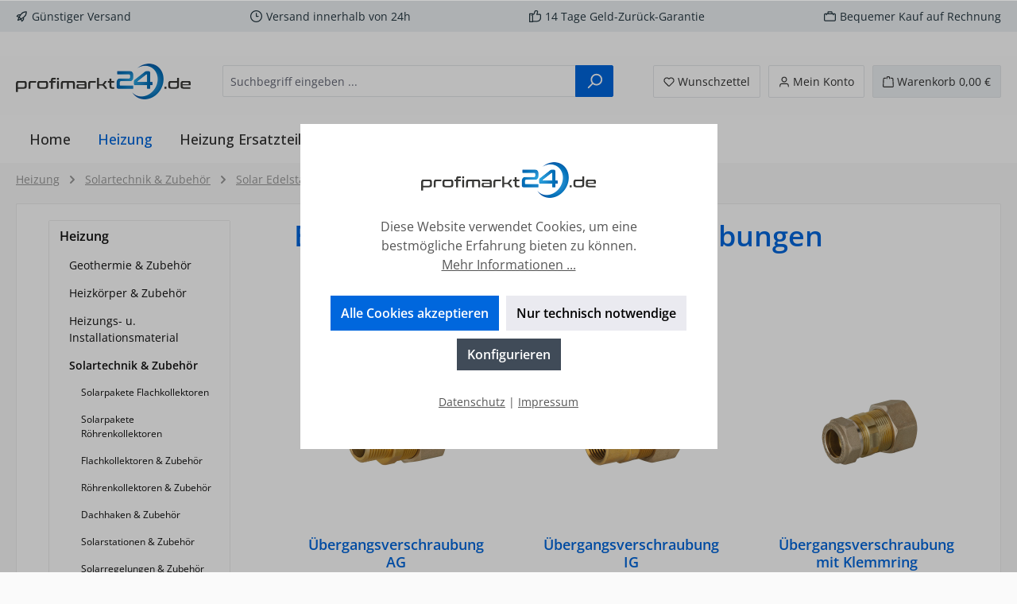

--- FILE ---
content_type: text/html; charset=UTF-8
request_url: https://www.profimarkt24.de/Heizung/Solartechnik-Zubehoer/Solar-Edelstahl-Wellrohr-Zubehoer/Edelstahl-Spiralrohr-Verschraubungen/
body_size: 55113
content:
<!DOCTYPE html>
<html lang="de-DE"
      itemscope="itemscope"
      itemtype="https://schema.org/WebPage">


    
                            
    <head>
        		                            <meta charset="utf-8">
            
                            <meta name="viewport"
                      content="width=device-width, initial-scale=1, shrink-to-fit=no">
            
                            <meta name="author"
                      content="">
                <meta name="robots"
                      content="index,follow">
                <meta name="revisit-after"
                      content="15 days">
                <meta name="keywords"
                      content="">
                <meta name="description"
                      content="">
            
                                                <meta property="og:url"
                          content="https://www.profimarkt24.de/Heizung/Solartechnik-Zubehoer/Solar-Edelstahl-Wellrohr-Zubehoer/Edelstahl-Spiralrohr-Verschraubungen/">
                    <meta property="og:type"
                          content="website">
                    <meta property="og:site_name"
                          content="Profimarkt24">
                    <meta property="og:title"
                          content="Edelstahl Spiralrohr-Verschraubungen">
                    <meta property="og:description"
                          content="">
                    <meta property="og:image"
                          content="https://www.profimarkt24.de/media/a5/04/66/1634542793/profimarkt24.png?ts=1634542793">

                    <meta name="twitter:card"
                          content="summary">
                    <meta name="twitter:site"
                          content="Profimarkt24">
                    <meta name="twitter:title"
                          content="Edelstahl Spiralrohr-Verschraubungen">
                    <meta name="twitter:description"
                          content="">
                    <meta name="twitter:image"
                          content="https://www.profimarkt24.de/media/a5/04/66/1634542793/profimarkt24.png?ts=1634542793">
                            
                            <meta itemprop="copyrightHolder"
                      content="Profimarkt24">
                <meta itemprop="copyrightYear"
                      content="">
                <meta itemprop="isFamilyFriendly"
                      content="true">
                <meta itemprop="image"
                      content="https://www.profimarkt24.de/media/a5/04/66/1634542793/profimarkt24.png?ts=1634542793">
            
                                            <meta name="theme-color"
                      content="#fafafa">
                            
                                                

	




    
        
                    <link rel="icon" href="https://www.profimarkt24.de/media/21/80/d2/1634542841/apple.png?ts=1634542841">
        
                                <link rel="apple-touch-icon"
                  href="https://www.profimarkt24.de/media/21/80/d2/1634542841/apple.png?ts=1634542841">
                    
                                    <link rel="canonical" href="https://www.profimarkt24.de/Heizung/Solartechnik-Zubehoer/Solar-Edelstahl-Wellrohr-Zubehoer/Edelstahl-Spiralrohr-Verschraubungen/">
                    
                    <title itemprop="name">
                Edelstahl Spiralrohr-Verschraubungen            </title>
        
        		                                                                <link rel="stylesheet"
                      href="https://www.profimarkt24.de/theme/ed46e5015982ad5f01f6b53d89095e63/css/all.css?1759156030">
                                    

	





        
        
    
        
                    
    <script>
        window.features = JSON.parse('\u007B\u0022V6_5_0_0\u0022\u003Atrue,\u0022v6.5.0.0\u0022\u003Atrue,\u0022V6_6_0_0\u0022\u003Atrue,\u0022v6.6.0.0\u0022\u003Atrue,\u0022V6_7_0_0\u0022\u003Atrue,\u0022v6.7.0.0\u0022\u003Atrue,\u0022V6_8_0_0\u0022\u003Afalse,\u0022v6.8.0.0\u0022\u003Afalse,\u0022DISABLE_VUE_COMPAT\u0022\u003Atrue,\u0022disable.vue.compat\u0022\u003Atrue,\u0022ACCESSIBILITY_TWEAKS\u0022\u003Atrue,\u0022accessibility.tweaks\u0022\u003Atrue,\u0022TELEMETRY_METRICS\u0022\u003Afalse,\u0022telemetry.metrics\u0022\u003Afalse,\u0022FLOW_EXECUTION_AFTER_BUSINESS_PROCESS\u0022\u003Afalse,\u0022flow.execution.after.business.process\u0022\u003Afalse,\u0022PERFORMANCE_TWEAKS\u0022\u003Afalse,\u0022performance.tweaks\u0022\u003Afalse,\u0022DEFERRED_CART_ERRORS\u0022\u003Afalse,\u0022deferred.cart.errors\u0022\u003Afalse\u007D');
    </script>
        
                                                                
            <script>
                                    window.gtagActive = true;
                    window.gtagURL = 'https://www.googletagmanager.com/gtag/js?id=UA-143685596-1';
                    window.controllerName = 'navigation';
                    window.actionName = 'index';
                    window.trackOrders = '1';
                    window.gtagTrackingId = 'UA-143685596-1';
                    window.dataLayer = window.dataLayer || [];
                    window.gtagConfig = {
                        'anonymize_ip': '1',
                        'cookie_domain': 'none',
                        'cookie_prefix': '_swag_ga',
                    };

                    function gtag() { dataLayer.push(arguments); }
                            </script>
            
                        <script>
                (() => {
                    const analyticsStorageEnabled = document.cookie.split(';').some((item) => item.trim().includes('google-analytics-enabled=1'));
                    const adsEnabled = document.cookie.split(';').some((item) => item.trim().includes('google-ads-enabled=1'));

                    // Always set a default consent for consent mode v2
                    gtag('consent', 'default', {
                        'ad_user_data': adsEnabled ? 'granted' : 'denied',
                        'ad_storage': adsEnabled ? 'granted' : 'denied',
                        'ad_personalization': adsEnabled ? 'granted' : 'denied',
                        'analytics_storage': analyticsStorageEnabled ? 'granted' : 'denied'
                    });
                })();
            </script>
                    
                            
            
                
                                    <script>
                    window.useDefaultCookieConsent = true;
                </script>
                    
                                <script>
                window.activeNavigationId = 'cf5987037aef4887b539ab120bdadf51';
                window.activeRoute = 'frontend.navigation.page';
                window.activeRouteParameters = '\u007B\u0022_httpCache\u0022\u003Atrue,\u0022navigationId\u0022\u003A\u0022cf5987037aef4887b539ab120bdadf51\u0022\u007D';
                window.router = {
                    'frontend.cart.offcanvas': '/checkout/offcanvas',
                    'frontend.cookie.offcanvas': '/cookie/offcanvas',
                    'frontend.checkout.finish.page': '/checkout/finish',
                    'frontend.checkout.info': '/widgets/checkout/info',
                    'frontend.menu.offcanvas': '/widgets/menu/offcanvas',
                    'frontend.cms.page': '/widgets/cms',
                    'frontend.cms.navigation.page': '/widgets/cms/navigation',
                    'frontend.country.country-data': '/country/country-state-data',
                    'frontend.app-system.generate-token': '/app-system/Placeholder/generate-token',
                    'frontend.gateway.context': '/gateway/context',
                    'frontend.cookie.consent.offcanvas': '/cookie/consent-offcanvas',
                    'frontend.account.login.page': '/account/login',
                    };
                window.salesChannelId = 'b41cae966a9a461a8fc88586555ae695';
            </script>
        
                                <script>
                
                window.breakpoints = JSON.parse('\u007B\u0022xs\u0022\u003A0,\u0022sm\u0022\u003A576,\u0022md\u0022\u003A768,\u0022lg\u0022\u003A992,\u0022xl\u0022\u003A1200,\u0022xxl\u0022\u003A1400\u007D');
            </script>
        
                                    <script>
                    window.customerLoggedInState = 0;

                    window.wishlistEnabled = 1;
                </script>
                    
                			<script src="https://www.profimarkt24.de/theme/9fb9139f417d41e388cb2711681c0521/assets/js/jquery-3.5.1.slim.min.js?1759156030"></script>
			
		        

                        
    <script>
        window.validationMessages = JSON.parse('\u007B\u0022required\u0022\u003A\u0022Die\u0020Eingabe\u0020darf\u0020nicht\u0020leer\u0020sein.\u0022,\u0022email\u0022\u003A\u0022Ung\\u00fcltige\u0020E\u002DMail\u002DAdresse.\u0020Die\u0020E\u002DMail\u0020ben\\u00f6tigt\u0020das\u0020Format\u0020\\\u0022nutzer\u0040beispiel.de\\\u0022.\u0022,\u0022confirmation\u0022\u003A\u0022Ihre\u0020Eingaben\u0020sind\u0020nicht\u0020identisch.\u0022,\u0022minLength\u0022\u003A\u0022Die\u0020Eingabe\u0020ist\u0020zu\u0020kurz.\u0022\u007D');
    </script>
        
                                                            <script>
                        window.themeJsPublicPath = 'https://www.profimarkt24.de/theme/ed46e5015982ad5f01f6b53d89095e63/js/';
                    </script>
                                            <script type="text/javascript" src="https://www.profimarkt24.de/theme/ed46e5015982ad5f01f6b53d89095e63/js/storefront/storefront.js?1759156030" defer></script>
                                            <script type="text/javascript" src="https://www.profimarkt24.de/theme/ed46e5015982ad5f01f6b53d89095e63/js/swag-pay-pal/swag-pay-pal.js?1759156030" defer></script>
                                            <script type="text/javascript" src="https://www.profimarkt24.de/theme/ed46e5015982ad5f01f6b53d89095e63/js/gbmed-enev/gbmed-enev.js?1759156030" defer></script>
                                            <script type="text/javascript" src="https://www.profimarkt24.de/theme/ed46e5015982ad5f01f6b53d89095e63/js/tcinn-theme-ware-modern/tcinn-theme-ware-modern.js?1759156030" defer></script>
                                                        

    
        </head>

    <body class="is-ctl-navigation is-act-index themeware twt-modern twt-header-type-1 twt-full-width-boxed twt-is-cms-product-list twt-cms-styling">

            
                
    
    
            <div id="page-top" class="skip-to-content bg-primary-subtle text-primary-emphasis overflow-hidden" tabindex="-1">
            <div class="container skip-to-content-container d-flex justify-content-center visually-hidden-focusable">
                                                                                        <a href="#content-main" class="skip-to-content-link d-inline-flex text-decoration-underline m-1 p-2 fw-bold gap-2">
                                Zum Hauptinhalt springen
                            </a>
                                            
                                                                        <a href="#header-main-search-input" class="skip-to-content-link d-inline-flex text-decoration-underline m-1 p-2 fw-bold gap-2 d-none d-sm-block">
                                Zur Suche springen
                            </a>
                                            
                                                                        <a href="#main-navigation-menu" class="skip-to-content-link d-inline-flex text-decoration-underline m-1 p-2 fw-bold gap-2 d-none d-lg-block">
                                Zur Hauptnavigation springen
                            </a>
                                                                        </div>
        </div>
        
    						                    <noscript class="noscript-main">
                
    <div role="alert"
         aria-live="polite"
         class="alert alert-info d-flex align-items-center">

                                                                        
                                                        
        
        
        
                                    
                <span class="icon icon-info" aria-hidden="true">
                                        <svg xmlns="http://www.w3.org/2000/svg" xmlns:xlink="http://www.w3.org/1999/xlink" width="24" height="24" viewBox="0 0 24 24"><defs><path d="M12 7c.5523 0 1 .4477 1 1s-.4477 1-1 1-1-.4477-1-1 .4477-1 1-1zm1 9c0 .5523-.4477 1-1 1s-1-.4477-1-1v-5c0-.5523.4477-1 1-1s1 .4477 1 1v5zm11-4c0 6.6274-5.3726 12-12 12S0 18.6274 0 12 5.3726 0 12 0s12 5.3726 12 12zM12 2C6.4772 2 2 6.4772 2 12s4.4772 10 10 10 10-4.4772 10-10S17.5228 2 12 2z" id="icons-default-info" /></defs><use xlink:href="#icons-default-info" fill="#758CA3" fill-rule="evenodd" /></svg>
                    </span>

                                                        
                                    
                    <div class="alert-content-container">
                                                    
                                                            Um unseren Shop in vollem Umfang nutzen zu können, empfehlen wir Ihnen Javascript in Ihrem Browser zu aktivieren.
                                    
                                                                </div>
            </div>
            </noscript>
        
                    		
				






	 					
	
	


	
	
	
	

	

	
	<section id="twt-usp-bar"			 class="twt-usp-bar is-header is-small layout-1 top"
			 data-twt-usp-bar-position="1"			 data-twt-usp-bar-usps="5"
			 role="region"
			 aria-label="Darum lohnt sich Einkaufen bei uns"
	>

					<div class="twt-usp-bar-container">
				<div class="twt-usp-bar-items">
					





 



                            
            
                
                                    <div class="twt-usp-bar-item twt-usp-1 item-1">
                    <div class="item-icon">
                                                
		
					    
        
        
        
                                    
                <span class="icon icon-rocket" aria-hidden="true">
                                        <svg xmlns="http://www.w3.org/2000/svg" xmlns:xlink="http://www.w3.org/1999/xlink" width="24" height="24" viewBox="0 0 24 24"><defs><path d="M5.2213 14.4042a12.7324 12.7324 0 0 0-3.4638-1.434c-.7541-.1886-1.0142-1.1277-.4646-1.6773l1.8284-1.8284A5 5 0 0 1 6.657 8h2.47l.47-.6462A13 13 0 0 1 20.1107 2H21c.5523 0 1 .4477 1 1v.8893a13 13 0 0 1-5.3538 10.5136l-.4355.3167.2102.8407a5 5 0 0 1-1.3152 4.7482l-2.3986 2.3986c-.5496.5496-1.4887.2895-1.6772-.4646a12.7324 12.7324 0 0 0-1.434-3.4638 41.8718 41.8718 0 0 1-5.2797 2.17c-.7817.2606-1.5255-.4832-1.2649-1.265a41.8718 41.8718 0 0 1 2.17-5.2795zm.9287-1.7747A41.8718 41.8718 0 0 1 7.7358 10h-1.079a3 3 0 0 0-2.1213.8787l-.661.661c.794.2997 1.5546.665 2.2755 1.0898zm8.309 3.33a41.8717 41.8717 0 0 1-3.0885 1.8905 14.7187 14.7187 0 0 1 1.0897 2.2755l1.2313-1.2312a3 3 0 0 0 .789-2.849l-.0214-.0858zm-4.2242.2328a39.8717 39.8717 0 0 0 4.292-2.721l.943-.6859a11 11 0 0 0 4.5296-8.7848A11 11 0 0 0 11.2146 8.53l-.686.9432a39.8717 39.8717 0 0 0-2.721 4.2919 14.762 14.762 0 0 1 2.4272 2.4271zm-1.8172.936a12.7602 12.7602 0 0 0-1.5459-1.5459c-.4347.9-.8358 1.8167-1.202 2.748a39.8718 39.8718 0 0 0 2.7479-1.2021z" id="icons-default-rocket" /></defs><use xlink:href="#icons-default-rocket" fill="#758CA3" fill-rule="evenodd" /></svg>
                    </span>

    
	                    </div>
                    <div class="item-label">
                        <div class="item-title">Günstiger Versand </div>
                                            </div>
                </div>
                    
    
                
                                    <div class="twt-usp-bar-item twt-usp-2 item-2">
                    <div class="item-icon">
                                                
		
					    
        
        
        
                                    
                <span class="icon icon-clock" aria-hidden="true">
                                        <svg xmlns="http://www.w3.org/2000/svg" xmlns:xlink="http://www.w3.org/1999/xlink" width="24" height="24" viewBox="0 0 24 24"><defs><path d="M13 11V6c0-.5523-.4477-1-1-1s-1 .4477-1 1v6c0 .5523.4477 1 1 1h4c.5523 0 1-.4477 1-1s-.4477-1-1-1h-3zm-1 13C5.3726 24 0 18.6274 0 12S5.3726 0 12 0s12 5.3726 12 12-5.3726 12-12 12zm0-2c5.5228 0 10-4.4772 10-10S17.5228 2 12 2 2 6.4772 2 12s4.4772 10 10 10z" id="icons-default-clock" /></defs><use xlink:href="#icons-default-clock" fill="#758CA3" fill-rule="evenodd" /></svg>
                    </span>

    
	                    </div>
                    <div class="item-label">
                        <div class="item-title">Versand innerhalb von 24h</div>
                                            </div>
                </div>
                    
    
                
                                    <div class="twt-usp-bar-item twt-usp-3 item-3">
                    <div class="item-icon">
                                                
		
					    
        
        
        
                                    
                <span class="icon icon-thumb-up" aria-hidden="true">
                                        <svg xmlns="http://www.w3.org/2000/svg" xmlns:xlink="http://www.w3.org/1999/xlink" width="24" height="24" viewBox="0 0 24 24"><defs><path d="M4 9c.5523 0 1 .4477 1 1s-.4477 1-1 1-1-.4477-1-1 .4477-1 1-1zm4-2h.2457a1 1 0 0 0 .9615-.7253l1.1711-4.0989A3 3 0 0 1 13.263 0h1.76c1.6568 0 3 1.3431 3 3a3 3 0 0 1-.1155.8242L17 7h4c1.6569 0 3 1.3431 3 3v5c0 4.4183-3.5817 8-8 8H8c0 .5523-.4477 1-1 1H1c-.5523 0-1-.4477-1-1V7c0-.5523.4477-1 1-1h6c.5523 0 1 .4477 1 1zM6 8H2v14h4V8zm2 1v12h8c3.3137 0 6-2.6863 6-6v-5c0-.5523-.4477-1-1-1h-6.6515l1.6358-5.7253A1 1 0 0 0 16.0228 3c0-.5523-.4477-1-1-1H13.263a1 1 0 0 0-.9615.7253l-1.1711 4.0989A3 3 0 0 1 8.2457 9H8z" id="icons-default-thumb-up" /></defs><use xlink:href="#icons-default-thumb-up" fill="#758CA3" fill-rule="evenodd" /></svg>
                    </span>

    
	                    </div>
                    <div class="item-label">
                        <div class="item-title">14 Tage Geld-Zurück-Garantie</div>
                                            </div>
                </div>
                    
    
                
                                    <div class="twt-usp-bar-item twt-usp-4 item-4">
                    <div class="item-icon">
                                                
		
					    
        
        
        
                                    
                <span class="icon icon-briefcase" aria-hidden="true">
                                        <svg xmlns="http://www.w3.org/2000/svg" xmlns:xlink="http://www.w3.org/1999/xlink" width="24" height="24" viewBox="0 0 24 24"><defs><path d="M20 8v1c0 .5523-.4477 1-1 1s-1-.4477-1-1V8H6v1c0 .5523-.4477 1-1 1s-1-.4477-1-1V8H3c-.5523 0-1 .4477-1 1v10c0 .5523.4477 1 1 1h18c.5523 0 1-.4477 1-1V9c0-.5523-.4477-1-1-1h-1zM7 6V4c0-1.1046.8954-2 2-2h6c1.1046 0 2 .8954 2 2v2h4c1.6569 0 3 1.3431 3 3v10c0 1.6569-1.3431 3-3 3H3c-1.6569 0-3-1.3431-3-3V9c0-1.6569 1.3431-3 3-3h4zm2 0h6V4H9v2z" id="icons-default-briefcase" /></defs><use xlink:href="#icons-default-briefcase" fill="#758CA3" fill-rule="evenodd" /></svg>
                    </span>

    
	                    </div>
                    <div class="item-label">
                        <div class="item-title">Bequemer Kauf auf Rechnung</div>
                                            </div>
                </div>
                    
    
        
                
                                    <div class="twt-usp-bar-item twt-usp-5 item-6">
                    <div class="item-icon">
                                                
		
					    
        
        
        
                                    
                <span class="icon icon-headset" aria-hidden="true">
                                        <svg xmlns="http://www.w3.org/2000/svg" xmlns:xlink="http://www.w3.org/1999/xlink" width="24" height="24" viewBox="0 0 24 24"><defs><path d="M2 11v4h2v-4H2zm20-2c1.1046 0 2 .8954 2 2v4c0 1.1046-.8954 2-2 2v3c0 1.6569-1.3431 3-3 3h-1c0 .5523-.4477 1-1 1h-2c-.5523 0-1-.4477-1-1v-2c0-.5523.4477-1 1-1h2c.5523 0 1 .4477 1 1h1c.5523 0 1-.4477 1-1v-3c-1.1046 0-2-.8954-2-2v-4c0-1.1046.8954-2 2-2 0-3.866-3.134-7-7-7h-2C7.134 2 4 5.134 4 9c1.1046 0 2 .8954 2 2v4c0 1.1046-.8954 2-2 2H2c-1.1046 0-2-.8954-2-2v-4c0-1.1046.8954-2 2-2 0-4.9706 4.0294-9 9-9h2c4.9706 0 9 4.0294 9 9zm-2 2v4h2v-4h-2z" id="icons-default-headset" /></defs><use xlink:href="#icons-default-headset" fill="#758CA3" fill-rule="evenodd" /></svg>
                    </span>

    
	                    </div>
                    <div class="item-label">
                        <div class="item-title">Hotline 09527 9500045</div>
                                            </div>
                </div>
                    
    				</div>

																
											</div>
		
	</section>
	
		            
    
        <header class="header-main">
                            <div class="container">
                        					            <div class="top-bar d-none d-lg-block">
        			        
										<nav class="top-bar-nav d-flex justify-content-end gap-3"
					 aria-label="Shop-Einstellungen">
											                                        
                        

	

											                                        
                        

	

										



                            







                
                
    				</nav>

			
			    </div>
    

	
    					        <div class="row align-items-center header-row">
                            <div class="col-12 col-lg-auto header-logo-col pb-sm-2 my-3 m-lg-0">
                        <div class="header-logo-main text-center">
                    <a class="header-logo-main-link"
               href="/"
               title="Zur Startseite gehen">
                				                    <picture class="header-logo-picture d-block m-auto">
                                                                            
                                                                            
                                                                                    <img src="https://www.profimarkt24.de/media/a5/04/66/1634542793/profimarkt24.png?ts=1634542793"
                                     alt="Zur Startseite gehen"
                                     class="img-fluid header-logo-main-img">
                                                                        </picture>
                
	
					
		            </a>
            </div>
                </div>
            
            					                <div class="col-12 order-2 col-sm order-sm-1 header-search-col">
                    <div class="row">
                        <div class="col-sm-auto d-none d-sm-block d-lg-none">
                                                            <div class="nav-main-toggle">
                                                                            <button
                                            class="btn nav-main-toggle-btn header-actions-btn"
                                            type="button"
                                            data-off-canvas-menu="true"
                                            aria-label="Menü"
                                        >
                                            				    
        
        
        
                                    
                <span class="icon icon-stack" aria-hidden="true">
                                        <svg xmlns="http://www.w3.org/2000/svg" xmlns:xlink="http://www.w3.org/1999/xlink" width="24" height="24" viewBox="0 0 24 24"><defs><path d="M3 13c-.5523 0-1-.4477-1-1s.4477-1 1-1h18c.5523 0 1 .4477 1 1s-.4477 1-1 1H3zm0-7c-.5523 0-1-.4477-1-1s.4477-1 1-1h18c.5523 0 1 .4477 1 1s-.4477 1-1 1H3zm0 14c-.5523 0-1-.4477-1-1s.4477-1 1-1h18c.5523 0 1 .4477 1 1s-.4477 1-1 1H3z" id="icons-default-stack" /></defs><use xlink:href="#icons-default-stack" fill="#758CA3" fill-rule="evenodd" /></svg>
                    </span>

    	
		<span class="header-nav-main-toggle-label">
		Navigation
	</span>
                                        </button>
                                                                    </div>
                                                    </div>
                        <div class="col">
                            
    <div class="collapse"
         id="searchCollapse">
        <div class="header-search my-2 m-sm-auto">
                            <form action="/search"
                      method="get"
                      data-search-widget="true"
                      data-search-widget-options="{&quot;searchWidgetMinChars&quot;:2}"
                      data-url="/suggest?search="
                      class="header-search-form js-search-form">
                    		                        <div class="input-group">
                                                            <input
                                    type="search"
                                    id="header-main-search-input"
                                    name="search"
                                    class="form-control header-search-input"
                                    autocomplete="off"
                                    autocapitalize="off"
                                    placeholder="Suchbegriff eingeben ..."
                                    aria-label="Suchbegriff eingeben ..."
                                    role="combobox"
                                    aria-autocomplete="list"
                                    aria-controls="search-suggest-listbox"
                                    aria-expanded="false"
                                    aria-describedby="search-suggest-result-info"
                                    value="">
                            
                            	<button type="submit"
			class="btn header-search-btn"
			aria-label="Suchen"
	>
		<span class="header-search-icon">
													    
        
        
        
                                    
                <span class="icon icon-search" aria-hidden="true">
                                        <svg xmlns="http://www.w3.org/2000/svg" xmlns:xlink="http://www.w3.org/1999/xlink" width="24" height="24" viewBox="0 0 24 24"><defs><path d="M10.0944 16.3199 4.707 21.707c-.3905.3905-1.0237.3905-1.4142 0-.3905-.3905-.3905-1.0237 0-1.4142L8.68 14.9056C7.6271 13.551 7 11.8487 7 10c0-4.4183 3.5817-8 8-8s8 3.5817 8 8-3.5817 8-8 8c-1.8487 0-3.551-.627-4.9056-1.6801zM15 16c3.3137 0 6-2.6863 6-6s-2.6863-6-6-6-6 2.6863-6 6 2.6863 6 6 6z" id="icons-default-search" /></defs><use xlink:href="#icons-default-search" fill="#758CA3" fill-rule="evenodd" /></svg>
                    </span>

    					</span>
	</button>

                                                            <button class="btn header-close-btn js-search-close-btn d-none"
                                        type="button"
                                        aria-label="Die Dropdown-Suche schließen">
                                    <span class="header-close-icon">
                                            
        
        
        
                                    
                <span class="icon icon-x" aria-hidden="true">
                                        <svg xmlns="http://www.w3.org/2000/svg" xmlns:xlink="http://www.w3.org/1999/xlink" width="24" height="24" viewBox="0 0 24 24"><defs><path d="m10.5858 12-7.293-7.2929c-.3904-.3905-.3904-1.0237 0-1.4142.3906-.3905 1.0238-.3905 1.4143 0L12 10.5858l7.2929-7.293c.3905-.3904 1.0237-.3904 1.4142 0 .3905.3906.3905 1.0238 0 1.4143L13.4142 12l7.293 7.2929c.3904.3905.3904 1.0237 0 1.4142-.3906.3905-1.0238.3905-1.4143 0L12 13.4142l-7.2929 7.293c-.3905.3904-1.0237.3904-1.4142 0-.3905-.3906-.3905-1.0238 0-1.4143L10.5858 12z" id="icons-default-x" /></defs><use xlink:href="#icons-default-x" fill="#758CA3" fill-rule="evenodd" /></svg>
                    </span>

                                        </span>
                                </button>
                                                    </div>
                    

					                </form>
                    </div>
    </div>
                        </div>
                    </div>
                </div>
            

	
                            <div class="col-12 order-1 col-sm-auto order-sm-2 header-actions-col">
                    <div class="row g-0">
                        
		
	
						
			
																		
			
			
			<div class="d-block d-sm-none col">
		<div class="menu-button">

							<button
                    class="btn nav-main-toggle-btn header-actions-btn"
					type="button"
					data-off-canvas-menu="true"
					aria-label="Menü"
					title="Navigation"
				>
																														    
        
        
        
                                    
                <span class="icon icon-stack" aria-hidden="true">
                                        <svg xmlns="http://www.w3.org/2000/svg" xmlns:xlink="http://www.w3.org/1999/xlink" width="24" height="24" viewBox="0 0 24 24"><use xlink:href="#icons-default-stack" fill="#758CA3" fill-rule="evenodd" /></svg>
                    </span>

    											
										<span class="header-nav-main-toggle-label">
						Navigation
					</span>
				</button>
			
		</div>
	</div>

                        		
		
					
					
	<div class="d-sm-none col-auto twt-search-col">
		  <div class="search-toggle">
				<button class="btn header-actions-btn search-toggle-btn js-search-toggle-btn collapsed"
						type="button"
						data-bs-toggle="collapse"
						data-bs-target="#searchCollapse"
						aria-expanded="false"
						aria-controls="searchCollapse"
						aria-label="Suchen"
				>
										<span class="header-search-toggle-icon">
                													    
        
        
        
                                    
                <span class="icon icon-search" aria-hidden="true">
                                        <svg xmlns="http://www.w3.org/2000/svg" xmlns:xlink="http://www.w3.org/1999/xlink" width="24" height="24" viewBox="0 0 24 24"><use xlink:href="#icons-default-search" fill="#758CA3" fill-rule="evenodd" /></svg>
                    </span>

    						
													    
        
        
        
                                    
                <span class="icon icon-x" aria-hidden="true">
                                        <svg xmlns="http://www.w3.org/2000/svg" xmlns:xlink="http://www.w3.org/1999/xlink" width="24" height="24" viewBox="0 0 24 24"><use xlink:href="#icons-default-x" fill="#758CA3" fill-rule="evenodd" /></svg>
                    </span>

    											</span>

										<span class="header-search-toggle-name">
						Suche
					</span>
				</button>
		  </div>
	 </div>

                                                    						                                <div class="col-auto">
                                    <div class="header-wishlist">
                                        <a class="btn header-wishlist-btn header-actions-btn"
                                           href="/wishlist"
                                           title="Merkzettel"
                                           aria-labelledby="wishlist-basket-live-area"
                                        >
                                            			
							<span class="header-wishlist-icon">
									    
        
        
        
                                    
                <span class="icon icon-heart" aria-hidden="true">
                                        <svg xmlns="http://www.w3.org/2000/svg" xmlns:xlink="http://www.w3.org/1999/xlink" width="24" height="24" viewBox="0 0 24 24"><defs><path d="M20.0139 12.2998c1.8224-1.8224 1.8224-4.7772 0-6.5996-1.8225-1.8225-4.7772-1.8225-6.5997 0L12 7.1144l-1.4142-1.4142c-1.8225-1.8225-4.7772-1.8225-6.5997 0-1.8224 1.8224-1.8224 4.7772 0 6.5996l7.519 7.519a.7.7 0 0 0 .9899 0l7.5189-7.519zm1.4142 1.4142-7.519 7.519c-1.0543 1.0544-2.7639 1.0544-3.8183 0L2.572 13.714c-2.6035-2.6035-2.6035-6.8245 0-9.428 2.6035-2.6035 6.8246-2.6035 9.4281 0 2.6035-2.6035 6.8246-2.6035 9.428 0 2.6036 2.6035 2.6036 6.8245 0 9.428z" id="icons-default-heart" /></defs><use xlink:href="#icons-default-heart" fill="#758CA3" fill-rule="evenodd" /></svg>
                    </span>

    							</span>
		
							<span class="header-wishlist-name">
				Wunschzettel
			</span>
		
		
		
		<span class="badge bg-primary header-wishlist-badge"
			  id="wishlist-basket"
			  data-wishlist-storage="true"
			  data-wishlist-storage-options="{&quot;listPath&quot;:&quot;\/wishlist\/list&quot;,&quot;mergePath&quot;:&quot;\/wishlist\/merge&quot;,&quot;pageletPath&quot;:&quot;\/wishlist\/merge\/pagelet&quot;}"
			  data-wishlist-widget="true"
			  data-wishlist-widget-options="{&quot;showCounter&quot;:true}"
			  aria-labelledby="wishlist-basket-live-area"
		></span>

		<span class="visually-hidden"
			  id="wishlist-basket-live-area"
			  data-wishlist-live-area-text="Du hast %counter% Produkte auf dem Merkzettel"
			  aria-live="polite"
		></span>

	                                        </a>
                                    </div>
                                </div>
                            

	                        
                        						                            <div class="col-auto">
                                <div class="account-menu">
                                        <div class="dropdown">
        							<button class="btn account-menu-btn header-actions-btn"
				type="button"
				id="accountWidget"
				data-account-menu="true"
				data-bs-toggle="dropdown"
				aria-haspopup="true"
				aria-expanded="false"
				aria-label="Mein Konto"
				title="Mein Konto"
		>
						<span class="header-account-icon">
													    
        
        
        
                                    
                <span class="icon icon-avatar" aria-hidden="true">
                                        <svg xmlns="http://www.w3.org/2000/svg" xmlns:xlink="http://www.w3.org/1999/xlink" width="24" height="24" viewBox="0 0 24 24"><defs><path d="M12 3C9.7909 3 8 4.7909 8 7c0 2.2091 1.7909 4 4 4 2.2091 0 4-1.7909 4-4 0-2.2091-1.7909-4-4-4zm0-2c3.3137 0 6 2.6863 6 6s-2.6863 6-6 6-6-2.6863-6-6 2.6863-6 6-6zM4 22.099c0 .5523-.4477 1-1 1s-1-.4477-1-1V20c0-2.7614 2.2386-5 5-5h10.0007c2.7614 0 5 2.2386 5 5v2.099c0 .5523-.4477 1-1 1s-1-.4477-1-1V20c0-1.6569-1.3431-3-3-3H7c-1.6569 0-3 1.3431-3 3v2.099z" id="icons-default-avatar" /></defs><use xlink:href="#icons-default-avatar" fill="#758CA3" fill-rule="evenodd" /></svg>
                    </span>

    							</span>

									<span class="header-account-name">
				Mein Konto
			</span>

								</button>

	
                    <div class="dropdown-menu dropdown-menu-end account-menu-dropdown js-account-menu-dropdown"
                 aria-labelledby="accountWidget">
                

        
            <div class="offcanvas-header">
                            <button class="btn btn-secondary offcanvas-close js-offcanvas-close">
                                                
        
        
        
                                    
                <span class="icon icon-x icon-sm" aria-hidden="true">
                                        <svg xmlns="http://www.w3.org/2000/svg" xmlns:xlink="http://www.w3.org/1999/xlink" width="24" height="24" viewBox="0 0 24 24"><use xlink:href="#icons-default-x" fill="#758CA3" fill-rule="evenodd" /></svg>
                    </span>

                        
                                            Menü schließen
                                    </button>
                    </div>
    
            <div class="offcanvas-body">
                <div class="account-menu">
                                    <div class="dropdown-header account-menu-header">
                    Ihr Konto
                </div>
                    
                                    <div class="account-menu-login">
                                            <a href="/account/login"
                           title="Anmelden"
                           class="btn btn-primary account-menu-login-button">
                            Anmelden
                        </a>
                    
                                            <div class="account-menu-register">
                            oder
                            <a href="/account/login"
                               title="Registrieren">
                                registrieren
                            </a>
                        </div>
                                    </div>
                    
                    <div class="account-menu-links">
                    <div class="header-account-menu">
        <div class="card account-menu-inner">
                                        
                                                <nav class="list-group list-group-flush account-aside-list-group">
                                                                                    <a href="/account"
                                   title="Übersicht"
                                   class="list-group-item list-group-item-action account-aside-item"
                                   >
                                    Übersicht
                                </a>
                            
                                                            <a href="/account/profile"
                                   title="Persönliches Profil"
                                   class="list-group-item list-group-item-action account-aside-item"
                                   >
                                    Persönliches Profil
                                </a>
                            
                                                                                                                            <a href="/account/address"
                                   title="Adressen"
                                   class="list-group-item list-group-item-action account-aside-item"
                                   >
                                    Adressen
                                </a>
                            
                                                            <a href="/account/order"
                                   title="Bestellungen"
                                   class="list-group-item list-group-item-action account-aside-item"
                                   >
                                    Bestellungen
                                </a>
                                                                        </nav>
                            
                                                </div>
    </div>
            </div>
            </div>
        </div>
                </div>
            </div>
                                </div>
                            </div>
                        

	
                        						                            <div class="col-auto">
                                <div
                                    class="header-cart"
                                    data-off-canvas-cart="true"
                                >
                                    <a
                                        class="btn header-cart-btn header-actions-btn"
                                        href="/checkout/cart"
                                        data-cart-widget="true"
                                        title="Warenkorb"
                                        aria-labelledby="cart-widget-aria-label"
                                        aria-haspopup="true"
                                    >
                                        					<span class="header-cart-icon">
										    
        
        
        
                                    
                <span class="icon icon-bag" aria-hidden="true">
                                        <svg xmlns="http://www.w3.org/2000/svg" xmlns:xlink="http://www.w3.org/1999/xlink" width="24" height="24" viewBox="0 0 24 24"><defs><path d="M5.892 3c.5523 0 1 .4477 1 1s-.4477 1-1 1H3.7895a1 1 0 0 0-.9986.9475l-.7895 15c-.029.5515.3946 1.0221.9987 1.0525h17.8102c.5523 0 1-.4477.9986-1.0525l-.7895-15A1 1 0 0 0 20.0208 5H17.892c-.5523 0-1-.4477-1-1s.4477-1 1-1h2.1288c1.5956 0 2.912 1.249 2.9959 2.8423l.7894 15c.0035.0788.0035.0788.0042.1577 0 1.6569-1.3432 3-3 3H3c-.079-.0007-.079-.0007-.1577-.0041-1.6546-.0871-2.9253-1.499-2.8382-3.1536l.7895-15C.8775 4.249 2.1939 3 3.7895 3H5.892zm4 2c0 .5523-.4477 1-1 1s-1-.4477-1-1V3c0-1.6569 1.3432-3 3-3h2c1.6569 0 3 1.3431 3 3v2c0 .5523-.4477 1-1 1s-1-.4477-1-1V3c0-.5523-.4477-1-1-1h-2c-.5523 0-1 .4477-1 1v2z" id="icons-default-bag" /></defs><use xlink:href="#icons-default-bag" fill="#758CA3" fill-rule="evenodd" /></svg>
                    </span>

    
					</span>

				<span class="header-cart-name">
			Warenkorb
		</span>

		
				<span class="header-cart-total">
			0,00 €
		</span>

	                                    </a>
                                </div>
                            </div>
                        

	                    </div>
                </div>
                    </div>
    

	                </div>
                    </header>
    
    		
					
														<div class="nav-main">
											<div class="container">

																															<div id="sticky-logo" class="d-none">
										<a href="/"
										class="sticky-logo-main-link"
										title="Zur Startseite gehen"
																				>
											<picture>

																																					<img src="https://www.profimarkt24.de/media/a5/04/66/1634542793/profimarkt24.png?ts=1634542793" alt="Zur Startseite gehen">
												
																																																	
											</picture>
										</a>
									</div>
															
														
																						<span id="js-sticky-cart-position" class="d-none"></span>
							
																				</div>

												                    <div class="container">
        
                    <nav class="navbar navbar-expand-lg main-navigation-menu"
                 id="main-navigation-menu"
                 itemscope="itemscope"
                 itemtype="https://schema.org/SiteNavigationElement"
                 data-navbar="true"
                 data-navbar-options="{&quot;pathIdList&quot;:[&quot;f0b4f2178c3e4aa684597223a4ee8d41&quot;,&quot;18cc34e77c7849b3a35a686e3a6cebcf&quot;,&quot;cd99cf2898ab45589ed84d7d31f57d37&quot;]}"
                 aria-label="Hauptnavigation">
                <div class="collapse navbar-collapse" id="main_nav">
                    <ul class="navbar-nav main-navigation-menu-list flex-wrap">
                        
                        										<li class="nav-item nav-item-8c74cb5543f54f2ab02b6daebd1a3a89">
                <a class="nav-link main-navigation-link home-link root nav-item-8c74cb5543f54f2ab02b6daebd1a3a89-link"
                   href="/"
                   itemprop="url"
                   title="Home"
                                   >
                                                                    <span itemprop="name" class="main-navigation-link-text">
                            Home
                        </span>

                                    </a>
			</li>

		
	
                        
                                                                                                                                                            
                                                        
                                        
        
                            
            <li class="nav-item nav-item-f0b4f2178c3e4aa684597223a4ee8d41 dropdown position-static">
                <a class="nav-link main-navigation-link root nav-item-f0b4f2178c3e4aa684597223a4ee8d41-link dropdown-toggle"
                                      href="https://www.profimarkt24.de/Heizung/"
                   data-bs-toggle="dropdown"                                                         itemprop="url"
                   title="Heizung"
                >
                    <span itemprop="name" class="main-navigation-link-text">Heizung</span>

                                        
                                                        </a>

                                            </li>

        
                                                                                                                                                                
                                                        
                                        
        
                            
            <li class="nav-item nav-item-d26f6a701a90449cad247a4238a82cea dropdown position-static">
                <a class="nav-link main-navigation-link root nav-item-d26f6a701a90449cad247a4238a82cea-link dropdown-toggle"
                                      href="https://www.profimarkt24.de/Heizung-Ersatzteile/"
                   data-bs-toggle="dropdown"                                                         itemprop="url"
                   title="Heizung Ersatzteile"
                >
                    <span itemprop="name" class="main-navigation-link-text">Heizung Ersatzteile</span>

                                        
                                                        </a>

                                            </li>

        
                                                                                                                                                                
                                                        
                                        
        
                            
            <li class="nav-item nav-item-9c11976502674a2a9800772fdafdcdb1 dropdown position-static">
                <a class="nav-link main-navigation-link root nav-item-9c11976502674a2a9800772fdafdcdb1-link dropdown-toggle"
                                      href="https://www.profimarkt24.de/Installation/"
                   data-bs-toggle="dropdown"                                                         itemprop="url"
                   title="Installation"
                >
                    <span itemprop="name" class="main-navigation-link-text">Installation</span>

                                        
                                                        </a>

                                            </li>

        
                                                                                                                                                                
                                                        
                                        
        
                            
            <li class="nav-item nav-item-d13ee4539815496e9dac7165433884b1 dropdown position-static">
                <a class="nav-link main-navigation-link root nav-item-d13ee4539815496e9dac7165433884b1-link dropdown-toggle"
                                      href="https://www.profimarkt24.de/Lueftung/"
                   data-bs-toggle="dropdown"                                                         itemprop="url"
                   title="Lüftung"
                >
                    <span itemprop="name" class="main-navigation-link-text">Lüftung</span>

                                        
                                                        </a>

                                            </li>

        
                                                                                                                                                                
                                                        
                                        
        
                            
            <li class="nav-item nav-item-650370e1177e490fafa46559f514b896 dropdown position-static">
                <a class="nav-link main-navigation-link root nav-item-650370e1177e490fafa46559f514b896-link dropdown-toggle"
                                      href="https://www.profimarkt24.de/Klimawelt/"
                   data-bs-toggle="dropdown"                                                         itemprop="url"
                   title="Klimawelt"
                >
                    <span itemprop="name" class="main-navigation-link-text">Klimawelt</span>

                                        
                                                        </a>

                                            </li>

        
                                                                                                                                                                
                                                        
                                        
        
                            
            <li class="nav-item nav-item-59e9b172a5444dc993ec099be6a13cfc dropdown position-static">
                <a class="nav-link main-navigation-link root nav-item-59e9b172a5444dc993ec099be6a13cfc-link dropdown-toggle"
                                      href="https://www.profimarkt24.de/Werkzeug/"
                   data-bs-toggle="dropdown"                                                         itemprop="url"
                   title="Werkzeug"
                >
                    <span itemprop="name" class="main-navigation-link-text">Werkzeug</span>

                                        
                                                        </a>

                                            </li>

        
                                                                            </ul>
                </div>
            </nav>
            </div>
            
									</div>

			
		
	
	
				<div class="twt-top-navigation-flyout-wrapper" data-top-navigation-flyout>
															
									<div class="twt-top-navigation-flyout nav-item-dropdown-f0b4f2178c3e4aa684597223a4ee8d41 dropdown-menu w-100 p-4 d-none">
						<div class="twt-top-navigation-flyout-container container">
							        
    <div class="container-fluid navigation-flyout">
                    <div class="row mb-4 navigation-flyout-main-category-section">
                                                    <div class="col">
                    <div class="navigation-flyout-category-link">
                                                                                    <a href="https://www.profimarkt24.de/Heizung/"
                                   itemprop="url"
                                   title="Heizung">
                                                                            Zur Kategorie Heizung
                                                                    </a>
                                                                        </div>
                </div>
            
                
                                    <div class="col-auto">
                        <button class="navigation-flyout-close js-close-flyout-menu btn-close" aria-label="Menü schließen">
                                                                                                                                                </button>
                    </div>
                            </div>

                                            <div class="row navigation-flyout-content">
                            <div class="col">
                    <div class="">
                                                                        
    <div class="row navigation-flyout-categories is-level-0">
                                                        
                            <div class="col-3 ">
                                                        <a class="nav-item nav-item-d63983d03b5e4243b14a4fd9136f6c0d nav-link nav-item-d63983d03b5e4243b14a4fd9136f6c0d-link navigation-flyout-link is-level-0"
           href="https://www.profimarkt24.de/Heizung/Geothermie-Zubehoer/"
           itemprop="url"
                      title="Geothermie &amp; Zubehör"
        >
            <span itemprop="name">Geothermie &amp; Zubehör</span>

                                </a>

    
                    
                                                                                                        
    <div class="navigation-flyout-categories is-level-1">
                                                        
                            <div class="">
                                                        <a class="nav-item nav-item-dc691eace0fa48d897f81966e088806d nav-link nav-item-dc691eace0fa48d897f81966e088806d-link navigation-flyout-link is-level-1"
           href="https://www.profimarkt24.de/Heizung/Geothermie-Zubehoer/Soleverteiler-Zubehoer/"
           itemprop="url"
                      title="Soleverteiler &amp; Zubehör"
        >
            <span itemprop="name">Soleverteiler &amp; Zubehör</span>

                                </a>

    
                    
                                                                                        
                                    </div>
                        </div>
                                            
                                    </div>
                                                                    
                            <div class="col-3 ">
                                                        <a class="nav-item nav-item-c5a79a5ee22b4fb69b79d11c8e91405a nav-link nav-item-c5a79a5ee22b4fb69b79d11c8e91405a-link navigation-flyout-link is-level-0"
           href="https://www.profimarkt24.de/Heizung/Heizkoerper-Zubehoer/"
           itemprop="url"
                      title="Heizkörper &amp; Zubehör"
        >
            <span itemprop="name">Heizkörper &amp; Zubehör</span>

                                </a>

    
                    
                                                                                                        
    <div class="navigation-flyout-categories is-level-1">
                                                        
                            <div class="">
                                                        <a class="nav-item nav-item-522d2349a909469c8001582bf179160a nav-link nav-item-522d2349a909469c8001582bf179160a-link navigation-flyout-link is-level-1"
           href="https://www.profimarkt24.de/Heizung/Heizkoerper-Zubehoer/Aluminium-Heizkoerper/"
           itemprop="url"
                      title="Aluminium Heizkörper"
        >
            <span itemprop="name">Aluminium Heizkörper</span>

                                </a>

    
                    
                                                                                        
                                    </div>
                                                                    
                            <div class="">
                                                        <a class="nav-item nav-item-f2116a8163924978b1124d4a977f9489 nav-link nav-item-f2116a8163924978b1124d4a977f9489-link navigation-flyout-link is-level-1"
           href="https://www.profimarkt24.de/Heizung/Heizkoerper-Zubehoer/Bohrkonsole-Heizkoerperschienen/"
           itemprop="url"
                      title="Bohrkonsole &amp; Heizkörperschienen"
        >
            <span itemprop="name">Bohrkonsole &amp; Heizkörperschienen</span>

                                </a>

    
                    
                                                                                        
                                    </div>
                                                                    
                            <div class="">
                                                        <a class="nav-item nav-item-1ed5a5f941724bb08958ca7a9b1911f2 nav-link nav-item-1ed5a5f941724bb08958ca7a9b1911f2-link navigation-flyout-link is-level-1"
           href="https://www.profimarkt24.de/Heizung/Heizkoerper-Zubehoer/Elektro-Heizpatronen/"
           itemprop="url"
                      title="Elektro-Heizpatronen"
        >
            <span itemprop="name">Elektro-Heizpatronen</span>

                                </a>

    
                    
                                                                                        
                                    </div>
                                                                    
                            <div class="">
                                                        <a class="nav-item nav-item-f380b2c7e78a4701a9fd2db31d1941f6 nav-link nav-item-f380b2c7e78a4701a9fd2db31d1941f6-link navigation-flyout-link is-level-1"
           href="https://www.profimarkt24.de/Heizung/Heizkoerper-Zubehoer/Elektroheizkoerper/"
           itemprop="url"
                      title="Elektroheizkörper"
        >
            <span itemprop="name">Elektroheizkörper</span>

                                </a>

    
                    
                                                                                        
                                    </div>
                                                                    
                            <div class="">
                                                        <a class="nav-item nav-item-4b8cfe6c0a0940edb3ba39e9cf5d9673 nav-link nav-item-4b8cfe6c0a0940edb3ba39e9cf5d9673-link navigation-flyout-link is-level-1"
           href="https://www.profimarkt24.de/Heizung/Heizkoerper-Zubehoer/Handtuchheizkoerper/"
           itemprop="url"
                      title="Handtuchheizkörper"
        >
            <span itemprop="name">Handtuchheizkörper</span>

                                </a>

    
                    
                                                                                        
                                    </div>
                                                                    
                            <div class="">
                                                        <a class="nav-item nav-item-c92c41a6ba3b46738c4d7f3b93812b52 nav-link nav-item-c92c41a6ba3b46738c4d7f3b93812b52-link navigation-flyout-link is-level-1"
           href="https://www.profimarkt24.de/Heizung/Heizkoerper-Zubehoer/Heizkoerperanschluesse/"
           itemprop="url"
                      title="Heizkörperanschlüsse"
        >
            <span itemprop="name">Heizkörperanschlüsse</span>

                                </a>

    
                    
                                                                                        
                                    </div>
                                                                    
                            <div class="">
                                                        <a class="nav-item nav-item-e79f1bf0c57242c3a3c27c8d7581d92f nav-link nav-item-e79f1bf0c57242c3a3c27c8d7581d92f-link navigation-flyout-link is-level-1"
           href="https://www.profimarkt24.de/Heizung/Heizkoerper-Zubehoer/Infrarot-Heizkoerper/"
           itemprop="url"
                      title="Infrarot Heizkörper"
        >
            <span itemprop="name">Infrarot Heizkörper</span>

                                </a>

    
                    
                                                                                        
                                    </div>
                                                                    
                            <div class="">
                                                        <a class="nav-item nav-item-d3cc57297c9a4a3aa0ce68ccb644d9db nav-link nav-item-d3cc57297c9a4a3aa0ce68ccb644d9db-link navigation-flyout-link is-level-1"
           href="https://www.profimarkt24.de/Heizung/Heizkoerper-Zubehoer/Kompaktheizkoerper/"
           itemprop="url"
                      title="Kompaktheizkörper"
        >
            <span itemprop="name">Kompaktheizkörper</span>

                                </a>

    
                    
                                                                                        
                                    </div>
                                                                    
                            <div class="">
                                                        <a class="nav-item nav-item-788aa5d0623344ac8d0c04aaa9be6447 nav-link nav-item-788aa5d0623344ac8d0c04aaa9be6447-link navigation-flyout-link is-level-1"
           href="https://www.profimarkt24.de/Heizung/Heizkoerper-Zubehoer/Niedertemperatur-Heizkoerper/"
           itemprop="url"
                      title="Niedertemperatur Heizkörper"
        >
            <span itemprop="name">Niedertemperatur Heizkörper</span>

                                </a>

    
                    
                                                                                        
                                    </div>
                                                                    
                            <div class="">
                                                        <a class="nav-item nav-item-545cb92ce7984ab6978e84d83acd602d nav-link nav-item-545cb92ce7984ab6978e84d83acd602d-link navigation-flyout-link is-level-1"
           href="https://www.profimarkt24.de/Heizung/Heizkoerper-Zubehoer/Sockelheizleisten-Zubehoer/"
           itemprop="url"
                      title="Sockelheizleisten &amp; Zubehör"
        >
            <span itemprop="name">Sockelheizleisten &amp; Zubehör</span>

                                </a>

    
                    
                                                                                        
                                    </div>
                                                                    
                            <div class="">
                                                        <a class="nav-item nav-item-e8b6065ad41e4a88b929c87f682905cd nav-link nav-item-e8b6065ad41e4a88b929c87f682905cd-link navigation-flyout-link is-level-1"
           href="https://www.profimarkt24.de/Heizung/Heizkoerper-Zubehoer/Ventilheizkoerper/"
           itemprop="url"
                      title="Ventilheizkörper"
        >
            <span itemprop="name">Ventilheizkörper</span>

                                </a>

    
                    
                                                                                        
                                    </div>
                                                                    
                            <div class="">
                                                        <a class="nav-item nav-item-5b5dc63e99fc43019edbd8a3184f3b10 nav-link nav-item-5b5dc63e99fc43019edbd8a3184f3b10-link navigation-flyout-link is-level-1"
           href="https://www.profimarkt24.de/Heizung/Heizkoerper-Zubehoer/Abdeckgitter-Seitenblenden/"
           itemprop="url"
                      title="Abdeckgitter &amp; Seitenblenden"
        >
            <span itemprop="name">Abdeckgitter &amp; Seitenblenden</span>

                                </a>

    
                    
                                                                                        
                                    </div>
                        </div>
                                            
                                    </div>
                                                                    
                            <div class="col-3 ">
                                                        <a class="nav-item nav-item-5b3672fd8e534f70849599fded0978f8 nav-link nav-item-5b3672fd8e534f70849599fded0978f8-link navigation-flyout-link is-level-0"
           href="https://www.profimarkt24.de/Heizung/Heizungs-u.-Installationsmaterial/"
           itemprop="url"
                      title="Heizungs- u. Installationsmaterial"
        >
            <span itemprop="name">Heizungs- u. Installationsmaterial</span>

                                </a>

    
                    
                                                                                                        
    <div class="navigation-flyout-categories is-level-1">
                                                        
                            <div class="">
                                                        <a class="nav-item nav-item-3513e795a713400eb17534a72acc20a5 nav-link nav-item-3513e795a713400eb17534a72acc20a5-link navigation-flyout-link is-level-1"
           href="https://www.profimarkt24.de/Heizung/Heizungs-u.-Installationsmaterial/Ausdehnungsgefaesse-Zubehoer/"
           itemprop="url"
                      title="Ausdehnungsgefäße &amp; Zubehör"
        >
            <span itemprop="name">Ausdehnungsgefäße &amp; Zubehör</span>

                                </a>

    
                    
                                                                                        
                                    </div>
                                                                    
                            <div class="">
                                                        <a class="nav-item nav-item-39cd248d3f934aea8e9f27c3fd48c0bf nav-link nav-item-39cd248d3f934aea8e9f27c3fd48c0bf-link navigation-flyout-link is-level-1"
           href="https://www.profimarkt24.de/Heizung/Heizungs-u.-Installationsmaterial/Fussbodenheizung-Zubehoer/"
           itemprop="url"
                      title="Fußbodenheizung &amp; Zubehör"
        >
            <span itemprop="name">Fußbodenheizung &amp; Zubehör</span>

                                </a>

    
                    
                                                                                        
                                    </div>
                                                                    
                            <div class="">
                                                        <a class="nav-item nav-item-b117bfd15c824eecace985b93ec77a1f nav-link nav-item-b117bfd15c824eecace985b93ec77a1f-link navigation-flyout-link is-level-1"
           href="https://www.profimarkt24.de/Heizung/Heizungs-u.-Installationsmaterial/Heizkreisverteiler-Zubehoer/"
           itemprop="url"
                      title="Heizkreisverteiler &amp; Zubehör"
        >
            <span itemprop="name">Heizkreisverteiler &amp; Zubehör</span>

                                </a>

    
                    
                                                                                        
                                    </div>
                                                                    
                            <div class="">
                                                        <a class="nav-item nav-item-db21d51f5a95424bad9d6834591afc9a nav-link nav-item-db21d51f5a95424bad9d6834591afc9a-link navigation-flyout-link is-level-1"
           href="https://www.profimarkt24.de/Heizung/Heizungs-u.-Installationsmaterial/Sockelleistensysteme/"
           itemprop="url"
                      title="Sockelleistensysteme"
        >
            <span itemprop="name">Sockelleistensysteme</span>

                                </a>

    
                    
                                                                                        
                                    </div>
                                                                    
                            <div class="">
                                                        <a class="nav-item nav-item-0a942f49f1504d258b0cd0ef371ecdfe nav-link nav-item-0a942f49f1504d258b0cd0ef371ecdfe-link navigation-flyout-link is-level-1"
           href="https://www.profimarkt24.de/Heizung/Heizungs-u.-Installationsmaterial/Pumpen-Zubehoer/"
           itemprop="url"
                      title="Pumpen &amp; Zubehör"
        >
            <span itemprop="name">Pumpen &amp; Zubehör</span>

                                </a>

    
                    
                                                                                        
                                    </div>
                                                                    
                            <div class="">
                                                        <a class="nav-item nav-item-b9f93666c5b2407cbcfa1c0917ff8c79 nav-link nav-item-b9f93666c5b2407cbcfa1c0917ff8c79-link navigation-flyout-link is-level-1"
           href="https://www.profimarkt24.de/Heizung/Heizungs-u.-Installationsmaterial/Pumpengruppen-Heizkreisstationen/"
           itemprop="url"
                      title="Pumpengruppen &amp; Heizkreisstationen"
        >
            <span itemprop="name">Pumpengruppen &amp; Heizkreisstationen</span>

                                </a>

    
                    
                                                                                        
                                    </div>
                                                                    
                            <div class="">
                                                        <a class="nav-item nav-item-b824dece513f4ae7b79719a4fce6dfb3 nav-link nav-item-b824dece513f4ae7b79719a4fce6dfb3-link navigation-flyout-link is-level-1"
           href="https://www.profimarkt24.de/Heizung/Heizungs-u.-Installationsmaterial/Manometer-Thermometer/"
           itemprop="url"
                      title="Manometer &amp; Thermometer"
        >
            <span itemprop="name">Manometer &amp; Thermometer</span>

                                </a>

    
                    
                                                                                        
                                    </div>
                                                                    
                            <div class="">
                                                        <a class="nav-item nav-item-023c3bfe3e304776b5cead277feedbba nav-link nav-item-023c3bfe3e304776b5cead277feedbba-link navigation-flyout-link is-level-1"
           href="https://www.profimarkt24.de/Heizung/Heizungs-u.-Installationsmaterial/Plattenwaermetauscher-Zubehoer/"
           itemprop="url"
                      title="Plattenwärmetauscher &amp; Zubehör"
        >
            <span itemprop="name">Plattenwärmetauscher &amp; Zubehör</span>

                                </a>

    
                    
                                                                                        
                                    </div>
                                                                    
                            <div class="">
                                                        <a class="nav-item nav-item-05732cd5e24e4de5a65b63fae1596a5b nav-link nav-item-05732cd5e24e4de5a65b63fae1596a5b-link navigation-flyout-link is-level-1"
           href="https://www.profimarkt24.de/Heizung/Heizungs-u.-Installationsmaterial/Heizungsarmaturen-Zubehoer/"
           itemprop="url"
                      title="Heizungsarmaturen &amp; Zubehör"
        >
            <span itemprop="name">Heizungsarmaturen &amp; Zubehör</span>

                                </a>

    
                    
                                                                                        
                                    </div>
                                                                    
                            <div class="">
                                                        <a class="nav-item nav-item-30f71cb1f4cd440092dd7a8f82177d67 nav-link nav-item-30f71cb1f4cd440092dd7a8f82177d67-link navigation-flyout-link is-level-1"
           href="https://www.profimarkt24.de/Heizung/Heizungs-u.-Installationsmaterial/Heizkoerper-Rosetten/"
           itemprop="url"
                      title="Heizkörper-Rosetten"
        >
            <span itemprop="name">Heizkörper-Rosetten</span>

                                </a>

    
                    
                                                                                        
                                    </div>
                                                                    
                            <div class="">
                                                        <a class="nav-item nav-item-e9ff6c22fb69406798a8ed7acbd38ed5 nav-link nav-item-e9ff6c22fb69406798a8ed7acbd38ed5-link navigation-flyout-link is-level-1"
           href="https://www.profimarkt24.de/Heizung/Heizungs-u.-Installationsmaterial/Waermemengenzaehler-Zubehoer/"
           itemprop="url"
                      title="Wärmemengenzähler &amp; Zubehör"
        >
            <span itemprop="name">Wärmemengenzähler &amp; Zubehör</span>

                                </a>

    
                    
                                                                                        
                                    </div>
                                                                    
                            <div class="">
                                                        <a class="nav-item nav-item-8fcd95bd4f1b42ea94c573a5a650915c nav-link nav-item-8fcd95bd4f1b42ea94c573a5a650915c-link navigation-flyout-link is-level-1"
           href="https://www.profimarkt24.de/Heizung/Heizungs-u.-Installationsmaterial/Fuellarmaturen-Systemtrenner/"
           itemprop="url"
                      title="Füllarmaturen &amp; Systemtrenner"
        >
            <span itemprop="name">Füllarmaturen &amp; Systemtrenner</span>

                                </a>

    
                    
                                                                                        
                                    </div>
                                                                    
                            <div class="">
                                                        <a class="nav-item nav-item-eaec15f40160423aae894c4ce05f8b04 nav-link nav-item-eaec15f40160423aae894c4ce05f8b04-link navigation-flyout-link is-level-1"
           href="https://www.profimarkt24.de/Heizung/Heizungs-u.-Installationsmaterial/Heizungswasser-Aufbereitung/"
           itemprop="url"
                      title="Heizungswasser Aufbereitung"
        >
            <span itemprop="name">Heizungswasser Aufbereitung</span>

                                </a>

    
                    
                                                                                        
                                    </div>
                                                                    
                            <div class="">
                                                        <a class="nav-item nav-item-cef84b5a369b4cb3bd2b1551c347f79b nav-link nav-item-cef84b5a369b4cb3bd2b1551c347f79b-link navigation-flyout-link is-level-1"
           href="https://www.profimarkt24.de/Heizung/Heizungs-u.-Installationsmaterial/Elektromotorische-Kugelhaehne/"
           itemprop="url"
                      title="Elektromotorische Kugelhähne"
        >
            <span itemprop="name">Elektromotorische Kugelhähne</span>

                                </a>

    
                    
                                                                                        
                                    </div>
                        </div>
                                            
                                    </div>
                                                                    
                            <div class="col-3 ">
                                                        <a class="nav-item nav-item-18cc34e77c7849b3a35a686e3a6cebcf nav-link nav-item-18cc34e77c7849b3a35a686e3a6cebcf-link navigation-flyout-link is-level-0"
           href="https://www.profimarkt24.de/Heizung/Solartechnik-Zubehoer/"
           itemprop="url"
                      title="Solartechnik &amp; Zubehör"
        >
            <span itemprop="name">Solartechnik &amp; Zubehör</span>

                                </a>

    
                    
                                                                                                        
    <div class="navigation-flyout-categories is-level-1">
                                                        
                            <div class="">
                                                        <a class="nav-item nav-item-3095c27a8582451ba239186bcfb08403 nav-link nav-item-3095c27a8582451ba239186bcfb08403-link navigation-flyout-link is-level-1"
           href="https://www.profimarkt24.de/Heizung/Solartechnik-Zubehoer/Solarpakete-Flachkollektoren/"
           itemprop="url"
                      title="Solarpakete Flachkollektoren"
        >
            <span itemprop="name">Solarpakete Flachkollektoren</span>

                                </a>

    
                    
                                                                                        
                                    </div>
                                                                    
                            <div class="">
                                                        <a class="nav-item nav-item-89d75c1b7e744e7c9f7608519ce94c53 nav-link nav-item-89d75c1b7e744e7c9f7608519ce94c53-link navigation-flyout-link is-level-1"
           href="https://www.profimarkt24.de/Heizung/Solartechnik-Zubehoer/Solarpakete-Roehrenkollektoren/"
           itemprop="url"
                      title="Solarpakete Röhrenkollektoren"
        >
            <span itemprop="name">Solarpakete Röhrenkollektoren</span>

                                </a>

    
                    
                                                                                        
                                    </div>
                                                                    
                            <div class="">
                                                        <a class="nav-item nav-item-17066c6d74a74aabbd9f0d34a0a0e760 nav-link nav-item-17066c6d74a74aabbd9f0d34a0a0e760-link navigation-flyout-link is-level-1"
           href="https://www.profimarkt24.de/Heizung/Solartechnik-Zubehoer/Flachkollektoren-Zubehoer/"
           itemprop="url"
                      title="Flachkollektoren &amp; Zubehör"
        >
            <span itemprop="name">Flachkollektoren &amp; Zubehör</span>

                                </a>

    
                    
                                                                                        
                                    </div>
                                                                    
                            <div class="">
                                                        <a class="nav-item nav-item-3cfc4cb3b3bd4bf2a8d25cc35f525676 nav-link nav-item-3cfc4cb3b3bd4bf2a8d25cc35f525676-link navigation-flyout-link is-level-1"
           href="https://www.profimarkt24.de/Heizung/Solartechnik-Zubehoer/Roehrenkollektoren-Zubehoer/"
           itemprop="url"
                      title="Röhrenkollektoren &amp; Zubehör"
        >
            <span itemprop="name">Röhrenkollektoren &amp; Zubehör</span>

                                </a>

    
                    
                                                                                        
                                    </div>
                                                                    
                            <div class="">
                                                        <a class="nav-item nav-item-1f86e1d89ea84d1aab796d06961ee9b8 nav-link nav-item-1f86e1d89ea84d1aab796d06961ee9b8-link navigation-flyout-link is-level-1"
           href="https://www.profimarkt24.de/Heizung/Solartechnik-Zubehoer/Dachhaken-Zubehoer/"
           itemprop="url"
                      title="Dachhaken &amp; Zubehör"
        >
            <span itemprop="name">Dachhaken &amp; Zubehör</span>

                                </a>

    
                    
                                                                                        
                                    </div>
                                                                    
                            <div class="">
                                                        <a class="nav-item nav-item-a12bf97226734dfe94ef7617960495e3 nav-link nav-item-a12bf97226734dfe94ef7617960495e3-link navigation-flyout-link is-level-1"
           href="https://www.profimarkt24.de/Heizung/Solartechnik-Zubehoer/Solarstationen-Zubehoer/"
           itemprop="url"
                      title="Solarstationen &amp; Zubehör"
        >
            <span itemprop="name">Solarstationen &amp; Zubehör</span>

                                </a>

    
                    
                                                                                        
                                    </div>
                                                                    
                            <div class="">
                                                        <a class="nav-item nav-item-cf9030c37e8f4b4990e4ef9b64bf4ac2 nav-link nav-item-cf9030c37e8f4b4990e4ef9b64bf4ac2-link navigation-flyout-link is-level-1"
           href="https://www.profimarkt24.de/Heizung/Solartechnik-Zubehoer/Solarregelungen-Zubehoer/"
           itemprop="url"
                      title="Solarregelungen &amp; Zubehör"
        >
            <span itemprop="name">Solarregelungen &amp; Zubehör</span>

                                </a>

    
                    
                                                                                        
                                    </div>
                                                                    
                            <div class="">
                                                        <a class="nav-item nav-item-f2d723092209464b8af4cd234be0f450 nav-link nav-item-f2d723092209464b8af4cd234be0f450-link navigation-flyout-link is-level-1"
           href="https://www.profimarkt24.de/Heizung/Solartechnik-Zubehoer/Solarpumpen-Zubehoer/"
           itemprop="url"
                      title="Solarpumpen &amp; Zubehör"
        >
            <span itemprop="name">Solarpumpen &amp; Zubehör</span>

                                </a>

    
                    
                                                                                        
                                    </div>
                                                                    
                            <div class="">
                                                        <a class="nav-item nav-item-fd9a536d9693455695db35b06c87ea12 nav-link nav-item-fd9a536d9693455695db35b06c87ea12-link navigation-flyout-link is-level-1"
           href="https://www.profimarkt24.de/Heizung/Solartechnik-Zubehoer/Solarinstalationsmaterial/"
           itemprop="url"
                      title="Solarinstalationsmaterial"
        >
            <span itemprop="name">Solarinstalationsmaterial</span>

                                </a>

    
                    
                                                                                        
                                    </div>
                                                                    
                            <div class="">
                                                        <a class="nav-item nav-item-e552fa9a72d444e1889debbfc6c0f5a3 nav-link nav-item-e552fa9a72d444e1889debbfc6c0f5a3-link navigation-flyout-link is-level-1"
           href="https://www.profimarkt24.de/Heizung/Solartechnik-Zubehoer/Solarspeicher/"
           itemprop="url"
                      title="Solarspeicher"
        >
            <span itemprop="name">Solarspeicher</span>

                                </a>

    
                    
                                                                                        
                                    </div>
                                                                    
                            <div class="">
                                                        <a class="nav-item nav-item-a68a45844f434078a1d150b9e5ec8850 nav-link nav-item-a68a45844f434078a1d150b9e5ec8850-link navigation-flyout-link is-level-1"
           href="https://www.profimarkt24.de/Heizung/Solartechnik-Zubehoer/Solarausdehnungsgefaesse-Vorschaltgefaesse/"
           itemprop="url"
                      title="Solarausdehnungsgefäße &amp; Vorschaltgefäße"
        >
            <span itemprop="name">Solarausdehnungsgefäße &amp; Vorschaltgefäße</span>

                                </a>

    
                    
                                                                                        
                                    </div>
                                                                    
                            <div class="">
                                                        <a class="nav-item nav-item-e6ee3c3b2a7140648d8699efcded5d6a nav-link nav-item-e6ee3c3b2a7140648d8699efcded5d6a-link navigation-flyout-link is-level-1"
           href="https://www.profimarkt24.de/Heizung/Solartechnik-Zubehoer/Solarrohreinfuehrungsziegel-Unterlegplatten/"
           itemprop="url"
                      title="Solarrohreinführungsziegel &amp; Unterlegplatten"
        >
            <span itemprop="name">Solarrohreinführungsziegel &amp; Unterlegplatten</span>

                                </a>

    
                    
                                                                                        
                                    </div>
                                                                    
                            <div class="">
                                                        <a class="nav-item nav-item-cd99cf2898ab45589ed84d7d31f57d37 nav-link nav-item-cd99cf2898ab45589ed84d7d31f57d37-link navigation-flyout-link is-level-1"
           href="https://www.profimarkt24.de/Heizung/Solartechnik-Zubehoer/Solar-Edelstahl-Wellrohr-Zubehoer/"
           itemprop="url"
                      title="Solar Edelstahl-Wellrohr &amp; Zubehör"
        >
            <span itemprop="name">Solar Edelstahl-Wellrohr &amp; Zubehör</span>

                                </a>

    
                    
                                                                                        
                                    </div>
                                                                    
                            <div class="">
                                                        <a class="nav-item nav-item-463de3ce43694b61b30d2d0e33d2fc8c nav-link nav-item-463de3ce43694b61b30d2d0e33d2fc8c-link navigation-flyout-link is-level-1"
           href="https://www.profimarkt24.de/Heizung/Solartechnik-Zubehoer/Solar-Waermetraegerfluessigkeit/"
           itemprop="url"
                      title="Solar-Wärmeträgerflüssigkeit"
        >
            <span itemprop="name">Solar-Wärmeträgerflüssigkeit</span>

                                </a>

    
                    
                                                                                        
                                    </div>
                                                                    
                            <div class="">
                                                        <a class="nav-item nav-item-b6945495bd26419e839831bb4f56ae2e nav-link nav-item-b6945495bd26419e839831bb4f56ae2e-link navigation-flyout-link is-level-1"
           href="https://www.profimarkt24.de/Heizung/Solartechnik-Zubehoer/Solarspuelpumpen-Servicezubehoer/"
           itemprop="url"
                      title="Solarspülpumpen &amp; Servicezubehör"
        >
            <span itemprop="name">Solarspülpumpen &amp; Servicezubehör</span>

                                </a>

    
                    
                                                                                        
                                    </div>
                        </div>
                                            
                                    </div>
                                                                    
                            <div class="col-3 ">
                                                        <a class="nav-item nav-item-4e3588153adc4647ad06386575926c34 nav-link nav-item-4e3588153adc4647ad06386575926c34-link navigation-flyout-link is-level-0"
           href="https://www.profimarkt24.de/Heizung/Waermepumpen/"
           itemprop="url"
                      title="Wärmepumpen"
        >
            <span itemprop="name">Wärmepumpen</span>

                                </a>

    
                    
                                                                                                        
    <div class="navigation-flyout-categories is-level-1">
                                                        
                            <div class="">
                                                        <a class="nav-item nav-item-b9568980bdd74c77b82c289e8a830121 nav-link nav-item-b9568980bdd74c77b82c289e8a830121-link navigation-flyout-link is-level-1"
           href="https://www.profimarkt24.de/Heizung/Waermepumpen/Luft-Wasser-Waermepumpen/"
           itemprop="url"
                      title="Luft / Wasser Wärmepumpen"
        >
            <span itemprop="name">Luft / Wasser Wärmepumpen</span>

                                </a>

    
                    
                                                                                        
                                    </div>
                                                                    
                            <div class="">
                                                        <a class="nav-item nav-item-b2e21e3c10984b758d0d0a06be416697 nav-link nav-item-b2e21e3c10984b758d0d0a06be416697-link navigation-flyout-link is-level-1"
           href="https://www.profimarkt24.de/Heizung/Waermepumpen/Warmwasser-Waermepumpen/"
           itemprop="url"
                      title="Warmwasser Wärmepumpen"
        >
            <span itemprop="name">Warmwasser Wärmepumpen</span>

                                </a>

    
                    
                                                                                        
                                    </div>
                        </div>
                                            
                                    </div>
                                                                    
                            <div class="col-3 ">
                                                        <a class="nav-item nav-item-0fc74d64ddf045e9a36c45c8f90f4797 nav-link nav-item-0fc74d64ddf045e9a36c45c8f90f4797-link navigation-flyout-link is-level-0"
           href="https://www.profimarkt24.de/Heizung/Gas-Heizung/"
           itemprop="url"
                      title="Gas-Heizung"
        >
            <span itemprop="name">Gas-Heizung</span>

                                </a>

    
                    
                                                                                                        
    <div class="navigation-flyout-categories is-level-1">
                                                        
                            <div class="">
                                                        <a class="nav-item nav-item-b091c55778c6403281a7576a4276feab nav-link nav-item-b091c55778c6403281a7576a4276feab-link navigation-flyout-link is-level-1"
           href="https://www.profimarkt24.de/Heizung/Gas-Heizung/Brennwert/"
           itemprop="url"
                      title="Brennwert"
        >
            <span itemprop="name">Brennwert</span>

                                </a>

    
                    
                                                                                        
                                    </div>
                        </div>
                                            
                                    </div>
                                                                    
                            <div class="col-3 ">
                                                        <a class="nav-item nav-item-4c0390ac90af47b394167a720bdbe93d nav-link nav-item-4c0390ac90af47b394167a720bdbe93d-link navigation-flyout-link is-level-0"
           href="https://www.profimarkt24.de/Heizung/OEl-Heizung/"
           itemprop="url"
                      title="Öl-Heizung"
        >
            <span itemprop="name">Öl-Heizung</span>

                                </a>

    
                    
                                                                                                        
    <div class="navigation-flyout-categories is-level-1">
                                                        
                            <div class="">
                                                        <a class="nav-item nav-item-2cab2e4f3b154df2a62c87a4be2114fc nav-link nav-item-2cab2e4f3b154df2a62c87a4be2114fc-link navigation-flyout-link is-level-1"
           href="https://www.profimarkt24.de/Heizung/OEl-Heizung/OEl-Brennwerttechnik/"
           itemprop="url"
                      title="Öl Brennwerttechnik"
        >
            <span itemprop="name">Öl Brennwerttechnik</span>

                                </a>

    
                    
                                                                                        
                                    </div>
                        </div>
                                            
                                    </div>
                                                                    
                            <div class="col-3 ">
                                                        <a class="nav-item nav-item-c8fe63f1903e4ac99b1b8bc845960224 nav-link nav-item-c8fe63f1903e4ac99b1b8bc845960224-link navigation-flyout-link is-level-0"
           href="https://www.profimarkt24.de/Heizung/Holz-Heizung/"
           itemprop="url"
                      title="Holz-Heizung"
        >
            <span itemprop="name">Holz-Heizung</span>

                                </a>

    
                    
                                                                                                        
    <div class="navigation-flyout-categories is-level-1">
                                                        
                            <div class="">
                                                        <a class="nav-item nav-item-bfafb0498fae4aa7b247803b442988e2 nav-link nav-item-bfafb0498fae4aa7b247803b442988e2-link navigation-flyout-link is-level-1"
           href="https://www.profimarkt24.de/Heizung/Holz-Heizung/Holzvergaser/"
           itemprop="url"
                      title="Holzvergaser"
        >
            <span itemprop="name">Holzvergaser</span>

                                </a>

    
                    
                                                                                        
                                    </div>
                                                                    
                            <div class="">
                                                        <a class="nav-item nav-item-c56165ca09d24fa086c976ead8b2ca5b nav-link nav-item-c56165ca09d24fa086c976ead8b2ca5b-link navigation-flyout-link is-level-1"
           href="https://www.profimarkt24.de/Heizung/Holz-Heizung/Pellets/"
           itemprop="url"
                      title="Pellets"
        >
            <span itemprop="name">Pellets</span>

                                </a>

    
                    
                                                                                        
                                    </div>
                                                                    
                            <div class="">
                                                        <a class="nav-item nav-item-de0904b7c6994ff7becf5f700e9bd064 nav-link nav-item-de0904b7c6994ff7becf5f700e9bd064-link navigation-flyout-link is-level-1"
           href="https://www.profimarkt24.de/Heizung/Holz-Heizung/Pelletsilo-Zubehoer/"
           itemprop="url"
                      title="Pelletsilo &amp; Zubehör"
        >
            <span itemprop="name">Pelletsilo &amp; Zubehör</span>

                                </a>

    
                    
                                                                                        
                                    </div>
                                                                    
                            <div class="">
                                                        <a class="nav-item nav-item-29f10c94422143f5ad7c45121efc012b nav-link nav-item-29f10c94422143f5ad7c45121efc012b-link navigation-flyout-link is-level-1"
           href="https://www.profimarkt24.de/Heizung/Holz-Heizung/Thermische-Ablaufsicherung/"
           itemprop="url"
                      title="Thermische Ablaufsicherung"
        >
            <span itemprop="name">Thermische Ablaufsicherung</span>

                                </a>

    
                    
                                                                                        
                                    </div>
                        </div>
                                            
                                    </div>
                                                                    
                            <div class="col-3 ">
                                                        <a class="nav-item nav-item-3480aca33dac454e9ad70c787c7e77e6 nav-link nav-item-3480aca33dac454e9ad70c787c7e77e6-link navigation-flyout-link is-level-0"
           href="https://www.profimarkt24.de/Heizung/Abgastechnik-Zubehoer-Rauchrohre-Aussenkamine/"
           itemprop="url"
                      title="Abgastechnik &amp; Zubehör, Rauchrohre &amp; Aussenkamine"
        >
            <span itemprop="name">Abgastechnik &amp; Zubehör, Rauchrohre &amp; Aussenkamine</span>

                                </a>

    
                    
                                                                                                        
    <div class="navigation-flyout-categories is-level-1">
                                                        
                            <div class="">
                                                        <a class="nav-item nav-item-b732663ef2f84020aff6d508ad911c4f nav-link nav-item-b732663ef2f84020aff6d508ad911c4f-link navigation-flyout-link is-level-1"
           href="https://www.profimarkt24.de/Heizung/Abgastechnik-Zubehoer-Rauchrohre-Aussenkamine/Abgasrohr-Edelstahl/"
           itemprop="url"
                      title="Abgasrohr Edelstahl"
        >
            <span itemprop="name">Abgasrohr Edelstahl</span>

                                </a>

    
                    
                                                                                        
                                    </div>
                                                                    
                            <div class="">
                                                        <a class="nav-item nav-item-f2597fc73b0f477c918e24449f804934 nav-link nav-item-f2597fc73b0f477c918e24449f804934-link navigation-flyout-link is-level-1"
           href="https://www.profimarkt24.de/Heizung/Abgastechnik-Zubehoer-Rauchrohre-Aussenkamine/Abgasrohr-fuer-Kaminoefen-Stahl-lackiert/"
           itemprop="url"
                      title="Abgasrohr für Kaminöfen  Stahl lackiert"
        >
            <span itemprop="name">Abgasrohr für Kaminöfen  Stahl lackiert</span>

                                </a>

    
                    
                                                                                        
                                    </div>
                                                                    
                            <div class="">
                                                        <a class="nav-item nav-item-639ca56896e8475c829dc0755878e684 nav-link nav-item-639ca56896e8475c829dc0755878e684-link navigation-flyout-link is-level-1"
           href="https://www.profimarkt24.de/Heizung/Abgastechnik-Zubehoer-Rauchrohre-Aussenkamine/Kunststoff-Abgassyteme-fuer-Brennwerttechnik/"
           itemprop="url"
                      title="Kunststoff Abgassyteme für Brennwerttechnik"
        >
            <span itemprop="name">Kunststoff Abgassyteme für Brennwerttechnik</span>

                                </a>

    
                    
                                                                                        
                                    </div>
                                                                    
                            <div class="">
                                                        <a class="nav-item nav-item-496153dc0f8b412e9f15e5b4bad2576c nav-link nav-item-496153dc0f8b412e9f15e5b4bad2576c-link navigation-flyout-link is-level-1"
           href="https://www.profimarkt24.de/Heizung/Abgastechnik-Zubehoer-Rauchrohre-Aussenkamine/Aussenwandkamine-fuer-Brennwerttechnik/"
           itemprop="url"
                      title="Außenwandkamine für Brennwerttechnik"
        >
            <span itemprop="name">Außenwandkamine für Brennwerttechnik</span>

                                </a>

    
                    
                                                                                        
                                    </div>
                                                                    
                            <div class="">
                                                        <a class="nav-item nav-item-0d4184bf1bd341ca9b54b0ad6f0cf2ef nav-link nav-item-0d4184bf1bd341ca9b54b0ad6f0cf2ef-link navigation-flyout-link is-level-1"
           href="https://www.profimarkt24.de/Heizung/Abgastechnik-Zubehoer-Rauchrohre-Aussenkamine/Kaminzugregler-Abgasklappen/"
           itemprop="url"
                      title="Kaminzugregler &amp; Abgasklappen"
        >
            <span itemprop="name">Kaminzugregler &amp; Abgasklappen</span>

                                </a>

    
                    
                                                                                        
                                    </div>
                                                                    
                            <div class="">
                                                        <a class="nav-item nav-item-78effe6ef80e4ac986d82ce865374775 nav-link nav-item-78effe6ef80e4ac986d82ce865374775-link navigation-flyout-link is-level-1"
           href="https://www.profimarkt24.de/Heizung/Abgastechnik-Zubehoer-Rauchrohre-Aussenkamine/Abgasrohre-Pelletoefen/"
           itemprop="url"
                      title="Abgasrohre Pelletöfen"
        >
            <span itemprop="name">Abgasrohre Pelletöfen</span>

                                </a>

    
                    
                                                                                        
                                    </div>
                                                                    
                            <div class="">
                                                        <a class="nav-item nav-item-9bb6a8907baa4f22a1d1933ac40c2d9d nav-link nav-item-9bb6a8907baa4f22a1d1933ac40c2d9d-link navigation-flyout-link is-level-1"
           href="https://www.profimarkt24.de/Heizung/Abgastechnik-Zubehoer-Rauchrohre-Aussenkamine/Kamintueren/"
           itemprop="url"
                      title="Kamintüren"
        >
            <span itemprop="name">Kamintüren</span>

                                </a>

    
                    
                                                                                        
                                    </div>
                                                                    
                            <div class="">
                                                        <a class="nav-item nav-item-828fbd96e67042dbbebe84560e0a472a nav-link nav-item-828fbd96e67042dbbebe84560e0a472a-link navigation-flyout-link is-level-1"
           href="https://www.profimarkt24.de/Heizung/Abgastechnik-Zubehoer-Rauchrohre-Aussenkamine/Rauchrohre-schwarz/"
           itemprop="url"
                      title="Rauchrohre schwarz"
        >
            <span itemprop="name">Rauchrohre schwarz</span>

                                </a>

    
                    
                                                                                        
                                    </div>
                                                                    
                            <div class="">
                                                        <a class="nav-item nav-item-8eddec5a67444243b5e5053df16e68f2 nav-link nav-item-8eddec5a67444243b5e5053df16e68f2-link navigation-flyout-link is-level-1"
           href="https://www.profimarkt24.de/Heizung/Abgastechnik-Zubehoer-Rauchrohre-Aussenkamine/Abgasschalldaempfer/"
           itemprop="url"
                      title="Abgasschalldämpfer"
        >
            <span itemprop="name">Abgasschalldämpfer</span>

                                </a>

    
                    
                                                                                        
                                    </div>
                                                                    
                            <div class="">
                                                        <a class="nav-item nav-item-a563c622e70648c2b92c1e79b9897beb nav-link nav-item-a563c622e70648c2b92c1e79b9897beb-link navigation-flyout-link is-level-1"
           href="https://www.profimarkt24.de/Heizung/Abgastechnik-Zubehoer-Rauchrohre-Aussenkamine/Rauchabsauger-Partikelabscheider/"
           itemprop="url"
                      title="Rauchabsauger &amp; Partikelabscheider"
        >
            <span itemprop="name">Rauchabsauger &amp; Partikelabscheider</span>

                                </a>

    
                    
                                                                                        
                                    </div>
                                                                    
                            <div class="">
                                                        <a class="nav-item nav-item-d36f6fd4a1cf4c5b9bd5755a5e8834cd nav-link nav-item-d36f6fd4a1cf4c5b9bd5755a5e8834cd-link navigation-flyout-link is-level-1"
           href="https://www.profimarkt24.de/Heizung/Abgastechnik-Zubehoer-Rauchrohre-Aussenkamine/Externe-Verbrennungsluftzufuhr/"
           itemprop="url"
                      title="Externe Verbrennungsluftzufuhr"
        >
            <span itemprop="name">Externe Verbrennungsluftzufuhr</span>

                                </a>

    
                    
                                                                                        
                                    </div>
                                                                    
                            <div class="">
                                                        <a class="nav-item nav-item-d4eeccf443874a0dad2e1cc4405b83d7 nav-link nav-item-d4eeccf443874a0dad2e1cc4405b83d7-link navigation-flyout-link is-level-1"
           href="https://www.profimarkt24.de/Heizung/Abgastechnik-Zubehoer-Rauchrohre-Aussenkamine/Kaminabdeckungen-Einfassungen/"
           itemprop="url"
                      title="Kaminabdeckungen &amp; Einfassungen"
        >
            <span itemprop="name">Kaminabdeckungen &amp; Einfassungen</span>

                                </a>

    
                    
                                                                                        
                                    </div>
                        </div>
                                            
                                    </div>
                                                                    
                            <div class="col-3 ">
                                                        <a class="nav-item nav-item-b521f1dbacf44b5eac3e0eb95c348ef2 nav-link nav-item-b521f1dbacf44b5eac3e0eb95c348ef2-link navigation-flyout-link is-level-0"
           href="https://www.profimarkt24.de/Heizung/Speicher-Pufferspeicher/"
           itemprop="url"
                      title="Speicher &amp; Pufferspeicher"
        >
            <span itemprop="name">Speicher &amp; Pufferspeicher</span>

                                </a>

    
                    
                                                                                                        
    <div class="navigation-flyout-categories is-level-1">
                                                        
                            <div class="">
                                                        <a class="nav-item nav-item-93b5d06246d14f3b89a0d6da03a50798 nav-link nav-item-93b5d06246d14f3b89a0d6da03a50798-link navigation-flyout-link is-level-1"
           href="https://www.profimarkt24.de/Heizung/Speicher-Pufferspeicher/Elektro-Durchlauferhitzer/"
           itemprop="url"
                      title="Elektro Durchlauferhitzer"
        >
            <span itemprop="name">Elektro Durchlauferhitzer</span>

                                </a>

    
                    
                                                                                        
                                    </div>
                                                                    
                            <div class="">
                                                        <a class="nav-item nav-item-2e5ac586a3a943f391a769782b7519c9 nav-link nav-item-2e5ac586a3a943f391a769782b7519c9-link navigation-flyout-link is-level-1"
           href="https://www.profimarkt24.de/Heizung/Speicher-Pufferspeicher/Elektro-Warmwasserspeicher/"
           itemprop="url"
                      title="Elektro Warmwasserspeicher"
        >
            <span itemprop="name">Elektro Warmwasserspeicher</span>

                                </a>

    
                    
                                                                                        
                                    </div>
                                                                    
                            <div class="">
                                                        <a class="nav-item nav-item-240986c632484499bd5c56f8b883ffbf nav-link nav-item-240986c632484499bd5c56f8b883ffbf-link navigation-flyout-link is-level-1"
           href="https://www.profimarkt24.de/Heizung/Speicher-Pufferspeicher/Elektro-Zusatzheizstaebe/"
           itemprop="url"
                      title="Elektro Zusatzheizstäbe"
        >
            <span itemprop="name">Elektro Zusatzheizstäbe</span>

                                </a>

    
                    
                                                                                        
                                    </div>
                                                                    
                            <div class="">
                                                        <a class="nav-item nav-item-4f2498b4c6d34f79a798c2f1db2b8672 nav-link nav-item-4f2498b4c6d34f79a798c2f1db2b8672-link navigation-flyout-link is-level-1"
           href="https://www.profimarkt24.de/Heizung/Speicher-Pufferspeicher/Frischwasserstation-Zubehoer/"
           itemprop="url"
                      title="Frischwasserstation &amp; Zubehör"
        >
            <span itemprop="name">Frischwasserstation &amp; Zubehör</span>

                                </a>

    
                    
                                                                                        
                                    </div>
                                                                    
                            <div class="">
                                                        <a class="nav-item nav-item-0f26e13d4dfd43448b11f831a829d8d9 nav-link nav-item-0f26e13d4dfd43448b11f831a829d8d9-link navigation-flyout-link is-level-1"
           href="https://www.profimarkt24.de/Heizung/Speicher-Pufferspeicher/Hygiene-Pufferspeicher/"
           itemprop="url"
                      title="Hygiene-Pufferspeicher"
        >
            <span itemprop="name">Hygiene-Pufferspeicher</span>

                                </a>

    
                    
                                                                                        
                                    </div>
                                                                    
                            <div class="">
                                                        <a class="nav-item nav-item-23f2b74e44a74cd2b009b83361ca856e nav-link nav-item-23f2b74e44a74cd2b009b83361ca856e-link navigation-flyout-link is-level-1"
           href="https://www.profimarkt24.de/Heizung/Speicher-Pufferspeicher/Kaltwasserspeicher/"
           itemprop="url"
                      title="Kaltwasserspeicher"
        >
            <span itemprop="name">Kaltwasserspeicher</span>

                                </a>

    
                    
                                                                                        
                                    </div>
                                                                    
                            <div class="">
                                                        <a class="nav-item nav-item-033c9f83587f4434b430cb44e81fb94a nav-link nav-item-033c9f83587f4434b430cb44e81fb94a-link navigation-flyout-link is-level-1"
           href="https://www.profimarkt24.de/Heizung/Speicher-Pufferspeicher/Kombi-Pufferspeicher/"
           itemprop="url"
                      title="Kombi-Pufferspeicher"
        >
            <span itemprop="name">Kombi-Pufferspeicher</span>

                                </a>

    
                    
                                                                                        
                                    </div>
                                                                    
                            <div class="">
                                                        <a class="nav-item nav-item-1bbcda6ecf924c5e8d640e2391d22bdb nav-link nav-item-1bbcda6ecf924c5e8d640e2391d22bdb-link navigation-flyout-link is-level-1"
           href="https://www.profimarkt24.de/Heizung/Speicher-Pufferspeicher/Pufferspeicher/"
           itemprop="url"
                      title="Pufferspeicher"
        >
            <span itemprop="name">Pufferspeicher</span>

                                </a>

    
                    
                                                                                        
                                    </div>
                                                                    
                            <div class="">
                                                        <a class="nav-item nav-item-1e84a990bd304c19a84e1891bb3c4788 nav-link nav-item-1e84a990bd304c19a84e1891bb3c4788-link navigation-flyout-link is-level-1"
           href="https://www.profimarkt24.de/Heizung/Speicher-Pufferspeicher/Schicht-Pufferspeicher/"
           itemprop="url"
                      title="Schicht-Pufferspeicher"
        >
            <span itemprop="name">Schicht-Pufferspeicher</span>

                                </a>

    
                    
                                                                                        
                                    </div>
                                                                    
                            <div class="">
                                                        <a class="nav-item nav-item-5393aeb9a9f445de8530fb1c6753faef nav-link nav-item-5393aeb9a9f445de8530fb1c6753faef-link navigation-flyout-link is-level-1"
           href="https://www.profimarkt24.de/Heizung/Speicher-Pufferspeicher/Schutzanoden/"
           itemprop="url"
                      title="Schutzanoden"
        >
            <span itemprop="name">Schutzanoden</span>

                                </a>

    
                    
                                                                                        
                                    </div>
                                                                    
                            <div class="">
                                                        <a class="nav-item nav-item-85f4593c7d2844ee9ba2f7bc95d6eb93 nav-link nav-item-85f4593c7d2844ee9ba2f7bc95d6eb93-link navigation-flyout-link is-level-1"
           href="https://www.profimarkt24.de/Heizung/Speicher-Pufferspeicher/Speicher-Zubehoer/"
           itemprop="url"
                      title="Speicher Zubehör"
        >
            <span itemprop="name">Speicher Zubehör</span>

                                </a>

    
                    
                                                                                        
                                    </div>
                                                                    
                            <div class="">
                                                        <a class="nav-item nav-item-bbf5dd71feab4f8093f6caca9b04bc6f nav-link nav-item-bbf5dd71feab4f8093f6caca9b04bc6f-link navigation-flyout-link is-level-1"
           href="https://www.profimarkt24.de/Heizung/Speicher-Pufferspeicher/Trinkwasser-Solarspeicher/"
           itemprop="url"
                      title="Trinkwasser &amp; Solarspeicher"
        >
            <span itemprop="name">Trinkwasser &amp; Solarspeicher</span>

                                </a>

    
                    
                                                                                        
                                    </div>
                                                                    
                            <div class="">
                                                        <a class="nav-item nav-item-a2b215b423d04116972669bfa919267d nav-link nav-item-a2b215b423d04116972669bfa919267d-link navigation-flyout-link is-level-1"
           href="https://www.profimarkt24.de/Heizung/Speicher-Pufferspeicher/Waermepumpenspeicher/"
           itemprop="url"
                      title="Wärmepumpenspeicher"
        >
            <span itemprop="name">Wärmepumpenspeicher</span>

                                </a>

    
                    
                                                                                        
                                    </div>
                        </div>
                                            
                                    </div>
                                                                    
                            <div class="col-3 ">
                                                        <a class="nav-item nav-item-403d40d2ac2d49b2bb32f8d87508594b nav-link nav-item-403d40d2ac2d49b2bb32f8d87508594b-link navigation-flyout-link is-level-0"
           href="https://www.profimarkt24.de/Heizung/OEltanks-Installation/"
           itemprop="url"
                      title="Öltanks &amp; Installation"
        >
            <span itemprop="name">Öltanks &amp; Installation</span>

                                </a>

    
                    
                                                                                                        
    <div class="navigation-flyout-categories is-level-1">
                                                        
                            <div class="">
                                                        <a class="nav-item nav-item-035299f1f7804f9a93aba301448c3a7a nav-link nav-item-035299f1f7804f9a93aba301448c3a7a-link navigation-flyout-link is-level-1"
           href="https://www.profimarkt24.de/Heizung/OEltanks-Installation/Befuell-u.-Entlueftungsleitungen/"
           itemprop="url"
                      title="Befüll- u. Entlüftungsleitungen"
        >
            <span itemprop="name">Befüll- u. Entlüftungsleitungen</span>

                                </a>

    
                    
                                                                                        
                                    </div>
                                                                    
                            <div class="">
                                                        <a class="nav-item nav-item-01a0a6bfc9de4d69a8ebd438511e5c29 nav-link nav-item-01a0a6bfc9de4d69a8ebd438511e5c29-link navigation-flyout-link is-level-1"
           href="https://www.profimarkt24.de/Heizung/OEltanks-Installation/Heizoeltanks-Schuetz/"
           itemprop="url"
                      title="Heizöltanks Schütz"
        >
            <span itemprop="name">Heizöltanks Schütz</span>

                                </a>

    
                    
                                                                                        
                                    </div>
                                                                    
                            <div class="">
                                                        <a class="nav-item nav-item-886d19fc5e2a4da4a489db59b28ee697 nav-link nav-item-886d19fc5e2a4da4a489db59b28ee697-link navigation-flyout-link is-level-1"
           href="https://www.profimarkt24.de/Heizung/OEltanks-Installation/Tankarmaturen/"
           itemprop="url"
                      title="Tankarmaturen"
        >
            <span itemprop="name">Tankarmaturen</span>

                                </a>

    
                    
                                                                                        
                                    </div>
                                                                    
                            <div class="">
                                                        <a class="nav-item nav-item-c080dc9a90eb468d97ed034691c9ac24 nav-link nav-item-c080dc9a90eb468d97ed034691c9ac24-link navigation-flyout-link is-level-1"
           href="https://www.profimarkt24.de/Heizung/OEltanks-Installation/OEl-Foerderaggregate-Druckminderer/"
           itemprop="url"
                      title="Öl-Förderaggregate &amp; Druckminderer"
        >
            <span itemprop="name">Öl-Förderaggregate &amp; Druckminderer</span>

                                </a>

    
                    
                                                                                        
                                    </div>
                                                                    
                            <div class="">
                                                        <a class="nav-item nav-item-80df4f2e44274bc4bed73e70ba9e8ed5 nav-link nav-item-80df4f2e44274bc4bed73e70ba9e8ed5-link navigation-flyout-link is-level-1"
           href="https://www.profimarkt24.de/Heizung/OEltanks-Installation/OEl-Zaehler-Fuellstandsanzeiger/"
           itemprop="url"
                      title="Öl-Zähler &amp; Füllstandsanzeiger"
        >
            <span itemprop="name">Öl-Zähler &amp; Füllstandsanzeiger</span>

                                </a>

    
                    
                                                                                        
                                    </div>
                        </div>
                                            
                                    </div>
                                                                    
                            <div class="col-3 ">
                                                        <a class="nav-item nav-item-b777429102de430e9de05cced03f2d58 nav-link nav-item-b777429102de430e9de05cced03f2d58-link navigation-flyout-link is-level-0"
           href="https://www.profimarkt24.de/Heizung/OElfilter-Zubehoer/"
           itemprop="url"
                      title="Ölfilter &amp; Zubehör"
        >
            <span itemprop="name">Ölfilter &amp; Zubehör</span>

                                </a>

    
                    
                                                                                                        
    <div class="navigation-flyout-categories is-level-1">
                                                        
                            <div class="">
                                                        <a class="nav-item nav-item-b86733b048284580a7321c2653db9ce3 nav-link nav-item-b86733b048284580a7321c2653db9ce3-link navigation-flyout-link is-level-1"
           href="https://www.profimarkt24.de/Heizung/OElfilter-Zubehoer/OElfilter/"
           itemprop="url"
                      title="Ölfilter"
        >
            <span itemprop="name">Ölfilter</span>

                                </a>

    
                    
                                                                                        
                                    </div>
                                                                    
                            <div class="">
                                                        <a class="nav-item nav-item-8caf4d6b36294ebca102cb98e025ba9a nav-link nav-item-8caf4d6b36294ebca102cb98e025ba9a-link navigation-flyout-link is-level-1"
           href="https://www.profimarkt24.de/Heizung/OElfilter-Zubehoer/Zubehoer/"
           itemprop="url"
                      title="Zubehör"
        >
            <span itemprop="name">Zubehör</span>

                                </a>

    
                    
                                                                                        
                                    </div>
                                                                    
                            <div class="">
                                                        <a class="nav-item nav-item-5ff6d570ee134ca096c9b34c57758458 nav-link nav-item-5ff6d570ee134ca096c9b34c57758458-link navigation-flyout-link is-level-1"
           href="https://www.profimarkt24.de/Heizung/OElfilter-Zubehoer/Wartungs-u.-Servicezubehoer/"
           itemprop="url"
                      title="Wartungs- u. Servicezubehör"
        >
            <span itemprop="name">Wartungs- u. Servicezubehör</span>

                                </a>

    
                    
                                                                                        
                                    </div>
                        </div>
                                            
                                    </div>
                                                                    
                            <div class="col-3 ">
                                                        <a class="nav-item nav-item-3c3e5509b39046efa2c57156995e4190 nav-link nav-item-3c3e5509b39046efa2c57156995e4190-link navigation-flyout-link is-level-0"
           href="https://www.profimarkt24.de/Heizung/Regelungstechnik-Zubehoer/"
           itemprop="url"
                      title="Regelungstechnik &amp; Zubehör"
        >
            <span itemprop="name">Regelungstechnik &amp; Zubehör</span>

                                </a>

    
                    
                                                                                                        
    <div class="navigation-flyout-categories is-level-1">
                                                        
                            <div class="">
                                                        <a class="nav-item nav-item-eada0b71e99e499999201ce2ca7b75cf nav-link nav-item-eada0b71e99e499999201ce2ca7b75cf-link navigation-flyout-link is-level-1"
           href="https://www.profimarkt24.de/Heizung/Regelungstechnik-Zubehoer/Smarthome-Systeme/"
           itemprop="url"
                      title="Smarthome-Systeme"
        >
            <span itemprop="name">Smarthome-Systeme</span>

                                </a>

    
                    
                                                                                        
                                    </div>
                                                                    
                            <div class="">
                                                        <a class="nav-item nav-item-60704d9b500c4d4db38112adcb3f47de nav-link nav-item-60704d9b500c4d4db38112adcb3f47de-link navigation-flyout-link is-level-1"
           href="https://www.profimarkt24.de/Heizung/Regelungstechnik-Zubehoer/Heizungs-u.-Differenz-Temperatur-Regelungen/"
           itemprop="url"
                      title="Heizungs- u. Differenz-Temperatur Regelungen"
        >
            <span itemprop="name">Heizungs- u. Differenz-Temperatur Regelungen</span>

                                </a>

    
                    
                                                                                        
                                    </div>
                                                                    
                            <div class="">
                                                        <a class="nav-item nav-item-66a0ccfe198e4a60aa5ba6d66db664d2 nav-link nav-item-66a0ccfe198e4a60aa5ba6d66db664d2-link navigation-flyout-link is-level-1"
           href="https://www.profimarkt24.de/Heizung/Regelungstechnik-Zubehoer/Uhren-und-Raumthermostate/"
           itemprop="url"
                      title="Uhren- und Raumthermostate"
        >
            <span itemprop="name">Uhren- und Raumthermostate</span>

                                </a>

    
                    
                                                                                        
                                    </div>
                                                                    
                            <div class="">
                                                        <a class="nav-item nav-item-0629f61e541c48fba87f31fa7b477ee8 nav-link nav-item-0629f61e541c48fba87f31fa7b477ee8-link navigation-flyout-link is-level-1"
           href="https://www.profimarkt24.de/Heizung/Regelungstechnik-Zubehoer/Anlege-und-Tauchthermostate/"
           itemprop="url"
                      title="Anlege- und Tauchthermostate"
        >
            <span itemprop="name">Anlege- und Tauchthermostate</span>

                                </a>

    
                    
                                                                                        
                                    </div>
                                                                    
                            <div class="">
                                                        <a class="nav-item nav-item-e8c006c87f9c43b286b709b478257e58 nav-link nav-item-e8c006c87f9c43b286b709b478257e58-link navigation-flyout-link is-level-1"
           href="https://www.profimarkt24.de/Heizung/Regelungstechnik-Zubehoer/Lufterhitzerthermostate/"
           itemprop="url"
                      title="Lufterhitzerthermostate"
        >
            <span itemprop="name">Lufterhitzerthermostate</span>

                                </a>

    
                    
                                                                                        
                                    </div>
                                                                    
                            <div class="">
                                                        <a class="nav-item nav-item-a00031b720b54b5a8b7cda072e870ba5 nav-link nav-item-a00031b720b54b5a8b7cda072e870ba5-link navigation-flyout-link is-level-1"
           href="https://www.profimarkt24.de/Heizung/Regelungstechnik-Zubehoer/Temperaturregler-Zubehoer/"
           itemprop="url"
                      title="Temperaturregler &amp; Zubehör"
        >
            <span itemprop="name">Temperaturregler &amp; Zubehör</span>

                                </a>

    
                    
                                                                                        
                                    </div>
                                                                    
                            <div class="">
                                                        <a class="nav-item nav-item-68a26e035cb84665b019903281be49c1 nav-link nav-item-68a26e035cb84665b019903281be49c1-link navigation-flyout-link is-level-1"
           href="https://www.profimarkt24.de/Heizung/Regelungstechnik-Zubehoer/Rauchgasthermostate/"
           itemprop="url"
                      title="Rauchgasthermostate"
        >
            <span itemprop="name">Rauchgasthermostate</span>

                                </a>

    
                    
                                                                                        
                                    </div>
                                                                    
                            <div class="">
                                                        <a class="nav-item nav-item-d6e4950cf90a4e709bfa5b6a4a68033a nav-link nav-item-d6e4950cf90a4e709bfa5b6a4a68033a-link navigation-flyout-link is-level-1"
           href="https://www.profimarkt24.de/Heizung/Regelungstechnik-Zubehoer/Stroemungswaechter-u.-Druckschalter/"
           itemprop="url"
                      title="Strömungswächter u. Druckschalter"
        >
            <span itemprop="name">Strömungswächter u. Druckschalter</span>

                                </a>

    
                    
                                                                                        
                                    </div>
                        </div>
                                            
                                    </div>
                                                                    
                            <div class="col-3 ">
                                                        <a class="nav-item nav-item-50236236bd4143a79d624d1a75f3f92d nav-link nav-item-50236236bd4143a79d624d1a75f3f92d-link navigation-flyout-link is-level-0"
           href="https://www.profimarkt24.de/Heizung/Lufterhitzer-Zubehoer/"
           itemprop="url"
                      title="Lufterhitzer &amp; Zubehör"
        >
            <span itemprop="name">Lufterhitzer &amp; Zubehör</span>

                                </a>

    
                    
                                                                                                        
    <div class="navigation-flyout-categories is-level-1">
                                                        
                            <div class="">
                                                        <a class="nav-item nav-item-ba43f97e9f6b4985ba34848c3a939b84 nav-link nav-item-ba43f97e9f6b4985ba34848c3a939b84-link navigation-flyout-link is-level-1"
           href="https://www.profimarkt24.de/Heizung/Lufterhitzer-Zubehoer/Warmlufterzeuger-Zubehoer/"
           itemprop="url"
                      title="Warmlufterzeuger &amp; Zubehör"
        >
            <span itemprop="name">Warmlufterzeuger &amp; Zubehör</span>

                                </a>

    
                    
                                                                                        
                                    </div>
                                                                    
                            <div class="">
                                                        <a class="nav-item nav-item-0e13ef1abcff450abdfe83715d163e1c nav-link nav-item-0e13ef1abcff450abdfe83715d163e1c-link navigation-flyout-link is-level-1"
           href="https://www.profimarkt24.de/Heizung/Lufterhitzer-Zubehoer/Kroll-Lufterhitzer/"
           itemprop="url"
                      title="Kroll Lufterhitzer"
        >
            <span itemprop="name">Kroll Lufterhitzer</span>

                                </a>

    
                    
                                                                                        
                                    </div>
                                                                    
                            <div class="">
                                                        <a class="nav-item nav-item-efb04faf400e4ee29c06a59ace130de2 nav-link nav-item-efb04faf400e4ee29c06a59ace130de2-link navigation-flyout-link is-level-1"
           href="https://www.profimarkt24.de/Heizung/Lufterhitzer-Zubehoer/Zubehoer-zu-Kroll-Lufterhitzer/"
           itemprop="url"
                      title="Zubehör zu Kroll Lufterhitzer"
        >
            <span itemprop="name">Zubehör zu Kroll Lufterhitzer</span>

                                </a>

    
                    
                                                                                        
                                    </div>
                                                                    
                            <div class="">
                                                        <a class="nav-item nav-item-7af0ce8a3a8e44d589cd926c4ce17182 nav-link nav-item-7af0ce8a3a8e44d589cd926c4ce17182-link navigation-flyout-link is-level-1"
           href="https://www.profimarkt24.de/Heizung/Lufterhitzer-Zubehoer/Sonniger-Lufterhitzer/"
           itemprop="url"
                      title="Sonniger Lufterhitzer"
        >
            <span itemprop="name">Sonniger Lufterhitzer</span>

                                </a>

    
                    
                                                                                        
                                    </div>
                        </div>
                                            
                                    </div>
                                                                    
                            <div class="col-3 ">
                                                        <a class="nav-item nav-item-28b7aa9143994ec88354dde0c6b73fcf nav-link nav-item-28b7aa9143994ec88354dde0c6b73fcf-link navigation-flyout-link is-level-0"
           href="https://www.profimarkt24.de/Heizung/Kaminoefen-Holz/"
           itemprop="url"
                      title="Kaminöfen Holz"
        >
            <span itemprop="name">Kaminöfen Holz</span>

                                </a>

    
                    
                                                                                                        
    <div class="navigation-flyout-categories is-level-1">
                                                        
                            <div class="">
                                                        <a class="nav-item nav-item-15cd037d429e453a8e2af123dc462f56 nav-link nav-item-15cd037d429e453a8e2af123dc462f56-link navigation-flyout-link is-level-1"
           href="https://www.profimarkt24.de/Heizung/Kaminoefen-Holz/Ethanol-Kaminofen/"
           itemprop="url"
                      title="Ethanol Kaminofen"
        >
            <span itemprop="name">Ethanol Kaminofen</span>

                                </a>

    
                    
                                                                                        
                                    </div>
                                                                    
                            <div class="">
                                                        <a class="nav-item nav-item-e11986c3b0b7452c9fdcf39852a752dc nav-link nav-item-e11986c3b0b7452c9fdcf39852a752dc-link navigation-flyout-link is-level-1"
           href="https://www.profimarkt24.de/Heizung/Kaminoefen-Holz/Reinigung-Zuendung/"
           itemprop="url"
                      title="Reinigung &amp; Zündung"
        >
            <span itemprop="name">Reinigung &amp; Zündung</span>

                                </a>

    
                    
                                                                                        
                                    </div>
                                                                    
                            <div class="">
                                                        <a class="nav-item nav-item-080a0eddbd8f471b8df9d9c77a482a52 nav-link nav-item-080a0eddbd8f471b8df9d9c77a482a52-link navigation-flyout-link is-level-1"
           href="https://www.profimarkt24.de/Heizung/Kaminoefen-Holz/Bodenplatten/"
           itemprop="url"
                      title="Bodenplatten"
        >
            <span itemprop="name">Bodenplatten</span>

                                </a>

    
                    
                                                                                        
                                    </div>
                                                                    
                            <div class="">
                                                        <a class="nav-item nav-item-56efef12015a43cb9d14191bc9ff7b94 nav-link nav-item-56efef12015a43cb9d14191bc9ff7b94-link navigation-flyout-link is-level-1"
           href="https://www.profimarkt24.de/Heizung/Kaminoefen-Holz/Zubehoer/"
           itemprop="url"
                      title="Zubehör"
        >
            <span itemprop="name">Zubehör</span>

                                </a>

    
                    
                                                                                        
                                    </div>
                        </div>
                                            
                                    </div>
                                                                    
                            <div class="col-3 ">
                                                        <a class="nav-item nav-item-96dda25f44144e9b87a9d7631a961bb2 nav-link nav-item-96dda25f44144e9b87a9d7631a961bb2-link navigation-flyout-link is-level-0"
           href="https://www.profimarkt24.de/Heizung/Kaminoefen-Pellets/"
           itemprop="url"
                      title="Kaminöfen Pellets"
        >
            <span itemprop="name">Kaminöfen Pellets</span>

                                </a>

    
                    
                                                                                                        
    <div class="navigation-flyout-categories is-level-1">
                                                        
                            <div class="">
                                                        <a class="nav-item nav-item-bd0bfe67dc5e4ed6b5c875415a4ea582 nav-link nav-item-bd0bfe67dc5e4ed6b5c875415a4ea582-link navigation-flyout-link is-level-1"
           href="https://www.profimarkt24.de/Heizung/Kaminoefen-Pellets/MCZ-Pelletoefen/"
           itemprop="url"
                      title="MCZ Pelletöfen"
        >
            <span itemprop="name">MCZ Pelletöfen</span>

                                </a>

    
                    
                                                                                        
                                    </div>
                                                                    
                            <div class="">
                                                        <a class="nav-item nav-item-84f3b6dfb93c4de69f6fe23060540955 nav-link nav-item-84f3b6dfb93c4de69f6fe23060540955-link navigation-flyout-link is-level-1"
           href="https://www.profimarkt24.de/Heizung/Kaminoefen-Pellets/Cadel-Pelletoefen/"
           itemprop="url"
                      title="Cadel Pelletöfen"
        >
            <span itemprop="name">Cadel Pelletöfen</span>

                                </a>

    
                    
                                                                                        
                                    </div>
                                                                    
                            <div class="">
                                                        <a class="nav-item nav-item-1816e0d72e594064a66de40318416a28 nav-link nav-item-1816e0d72e594064a66de40318416a28-link navigation-flyout-link is-level-1"
           href="https://www.profimarkt24.de/Heizung/Kaminoefen-Pellets/Reinigung-Zuendung/"
           itemprop="url"
                      title="Reinigung &amp; Zündung"
        >
            <span itemprop="name">Reinigung &amp; Zündung</span>

                                </a>

    
                    
                                                                                        
                                    </div>
                                                                    
                            <div class="">
                                                        <a class="nav-item nav-item-d9db7cbdffea420b810fc11b45c031ac nav-link nav-item-d9db7cbdffea420b810fc11b45c031ac-link navigation-flyout-link is-level-1"
           href="https://www.profimarkt24.de/Heizung/Kaminoefen-Pellets/Zubehoer/"
           itemprop="url"
                      title="Zubehör"
        >
            <span itemprop="name">Zubehör</span>

                                </a>

    
                    
                                                                                        
                                    </div>
                        </div>
                                            
                                    </div>
                        </div>
                                            </div>
                </div>
            
                                                </div>
    
                        </div>
						</div>
					</div>
																			
									<div class="twt-top-navigation-flyout nav-item-dropdown-d26f6a701a90449cad247a4238a82cea dropdown-menu w-100 p-4 d-none">
						<div class="twt-top-navigation-flyout-container container">
							        
    <div class="container-fluid navigation-flyout">
                    <div class="row mb-4 navigation-flyout-main-category-section">
                                                    <div class="col">
                    <div class="navigation-flyout-category-link">
                                                                                    <a href="https://www.profimarkt24.de/Heizung-Ersatzteile/"
                                   itemprop="url"
                                   title="Heizung Ersatzteile">
                                                                            Zur Kategorie Heizung Ersatzteile
                                                                    </a>
                                                                        </div>
                </div>
            
                
                                    <div class="col-auto">
                        <button class="navigation-flyout-close js-close-flyout-menu btn-close" aria-label="Menü schließen">
                                                                                                                                                </button>
                    </div>
                            </div>

                                            <div class="row navigation-flyout-content">
                            <div class="col">
                    <div class="">
                                                                        
    <div class="row navigation-flyout-categories is-level-0">
                                                        
                            <div class="col-3 ">
                                                        <a class="nav-item nav-item-d34aa769459c480baa3dad200454d863 nav-link nav-item-d34aa769459c480baa3dad200454d863-link navigation-flyout-link is-level-0"
           href="https://www.profimarkt24.de/Heizung-Ersatzteile/Wartung-u.-Service/"
           itemprop="url"
                      title="Wartung- u. Service"
        >
            <span itemprop="name">Wartung- u. Service</span>

                                </a>

    
                    
                                                                                                        
    <div class="navigation-flyout-categories is-level-1">
                                                        
                            <div class="">
                                                        <a class="nav-item nav-item-a9d0c26e59cb478d89f61872375751ab nav-link nav-item-a9d0c26e59cb478d89f61872375751ab-link navigation-flyout-link is-level-1"
           href="https://www.profimarkt24.de/Heizung-Ersatzteile/Wartung-u.-Service/Gaskessel-u.-Gasbrenner/"
           itemprop="url"
                      title="Gaskessel u. Gasbrenner"
        >
            <span itemprop="name">Gaskessel u. Gasbrenner</span>

                                </a>

    
                    
                                                                                        
                                    </div>
                                                                    
                            <div class="">
                                                        <a class="nav-item nav-item-39efdaa2f53c480ca50f44cba8055855 nav-link nav-item-39efdaa2f53c480ca50f44cba8055855-link navigation-flyout-link is-level-1"
           href="https://www.profimarkt24.de/Heizung-Ersatzteile/Wartung-u.-Service/OElkessel-u.-OElbrenner/"
           itemprop="url"
                      title="Ölkessel u. Ölbrenner"
        >
            <span itemprop="name">Ölkessel u. Ölbrenner</span>

                                </a>

    
                    
                                                                                        
                                    </div>
                                                                    
                            <div class="">
                                                        <a class="nav-item nav-item-63c7ab2a2c4c4e14aa0300ac1ee1f158 nav-link nav-item-63c7ab2a2c4c4e14aa0300ac1ee1f158-link navigation-flyout-link is-level-1"
           href="https://www.profimarkt24.de/Heizung-Ersatzteile/Wartung-u.-Service/Reinigungswerkzeuge/"
           itemprop="url"
                      title="Reinigungswerkzeuge"
        >
            <span itemprop="name">Reinigungswerkzeuge</span>

                                </a>

    
                    
                                                                                        
                                    </div>
                        </div>
                                            
                                    </div>
                                                                    
                            <div class="col-3 ">
                                                        <a class="nav-item nav-item-51ff9a283d8b4906854c26da522ed200 nav-link nav-item-51ff9a283d8b4906854c26da522ed200-link navigation-flyout-link is-level-0"
           href="https://www.profimarkt24.de/Heizung-Ersatzteile/Ersatzteile-nach-Hersteller/"
           itemprop="url"
                      title="Ersatzteile nach Hersteller"
        >
            <span itemprop="name">Ersatzteile nach Hersteller</span>

                                </a>

    
                    
                                                                                                        
    <div class="navigation-flyout-categories is-level-1">
                                                        
                            <div class="">
                                                        <a class="nav-item nav-item-25533fafa20a4bd09a147a751da48fad nav-link nav-item-25533fafa20a4bd09a147a751da48fad-link navigation-flyout-link is-level-1"
           href="https://www.profimarkt24.de/Heizung-Ersatzteile/Ersatzteile-nach-Hersteller/Abaco/"
           itemprop="url"
                      title="Abaco"
        >
            <span itemprop="name">Abaco</span>

                                </a>

    
                    
                                                                                        
                                    </div>
                                                                    
                            <div class="">
                                                        <a class="nav-item nav-item-5ce330270a2a44cba3de2e12eb18a21a nav-link nav-item-5ce330270a2a44cba3de2e12eb18a21a-link navigation-flyout-link is-level-1"
           href="https://www.profimarkt24.de/Heizung-Ersatzteile/Ersatzteile-nach-Hersteller/Abic/"
           itemprop="url"
                      title="Abic"
        >
            <span itemprop="name">Abic</span>

                                </a>

    
                    
                                                                                        
                                    </div>
                                                                    
                            <div class="">
                                                        <a class="nav-item nav-item-7ad3b65cf9b24be6b73fd640ab1bc224 nav-link nav-item-7ad3b65cf9b24be6b73fd640ab1bc224-link navigation-flyout-link is-level-1"
           href="https://www.profimarkt24.de/Heizung-Ersatzteile/Ersatzteile-nach-Hersteller/Atmos/"
           itemprop="url"
                      title="Atmos"
        >
            <span itemprop="name">Atmos</span>

                                </a>

    
                    
                                                                                        
                                    </div>
                                                                    
                            <div class="">
                                                        <a class="nav-item nav-item-6c7179e2de304aed8b4f37b3273658ce nav-link nav-item-6c7179e2de304aed8b4f37b3273658ce-link navigation-flyout-link is-level-1"
           href="https://www.profimarkt24.de/Heizung-Ersatzteile/Ersatzteile-nach-Hersteller/Broetje/"
           itemprop="url"
                      title="Brötje"
        >
            <span itemprop="name">Brötje</span>

                                </a>

    
                    
                                                                                        
                                    </div>
                                                                    
                            <div class="">
                                                        <a class="nav-item nav-item-70d151088d954995932b5fcc7a0b9d95 nav-link nav-item-70d151088d954995932b5fcc7a0b9d95-link navigation-flyout-link is-level-1"
           href="https://www.profimarkt24.de/Heizung-Ersatzteile/Ersatzteile-nach-Hersteller/Buderus/"
           itemprop="url"
                      title="Buderus"
        >
            <span itemprop="name">Buderus</span>

                                </a>

    
                    
                                                                                        
                                    </div>
                                                                    
                            <div class="">
                                                        <a class="nav-item nav-item-7b8f0ae2bec6470a8b4c0f166d27ea0f nav-link nav-item-7b8f0ae2bec6470a8b4c0f166d27ea0f-link navigation-flyout-link is-level-1"
           href="https://www.profimarkt24.de/Heizung-Ersatzteile/Ersatzteile-nach-Hersteller/Cadel/"
           itemprop="url"
                      title="Cadel"
        >
            <span itemprop="name">Cadel</span>

                                </a>

    
                    
                                                                                        
                                    </div>
                                                                    
                            <div class="">
                                                        <a class="nav-item nav-item-c7041fb83a2d470a8935d21922f975bd nav-link nav-item-c7041fb83a2d470a8935d21922f975bd-link navigation-flyout-link is-level-1"
           href="https://www.profimarkt24.de/Heizung-Ersatzteile/Ersatzteile-nach-Hersteller/De-Dietrich/"
           itemprop="url"
                      title="De Dietrich"
        >
            <span itemprop="name">De Dietrich</span>

                                </a>

    
                    
                                                                                        
                                    </div>
                                                                    
                            <div class="">
                                                        <a class="nav-item nav-item-a844366743f6420fb2ac72b87f2dfd33 nav-link nav-item-a844366743f6420fb2ac72b87f2dfd33-link navigation-flyout-link is-level-1"
           href="https://www.profimarkt24.de/Heizung-Ersatzteile/Ersatzteile-nach-Hersteller/Elco/"
           itemprop="url"
                      title="Elco"
        >
            <span itemprop="name">Elco</span>

                                </a>

    
                    
                                                                                        
                                    </div>
                                                                    
                            <div class="">
                                                        <a class="nav-item nav-item-97b1ddfe7b334a1ab27d445ca313ad5c nav-link nav-item-97b1ddfe7b334a1ab27d445ca313ad5c-link navigation-flyout-link is-level-1"
           href="https://www.profimarkt24.de/Heizung-Ersatzteile/Ersatzteile-nach-Hersteller/Electro-Oil/"
           itemprop="url"
                      title="Electro Oil"
        >
            <span itemprop="name">Electro Oil</span>

                                </a>

    
                    
                                                                                        
                                    </div>
                                                                    
                            <div class="">
                                                        <a class="nav-item nav-item-72dd5aa651654773a78286eeb72318b1 nav-link nav-item-72dd5aa651654773a78286eeb72318b1-link navigation-flyout-link is-level-1"
           href="https://www.profimarkt24.de/Heizung-Ersatzteile/Ersatzteile-nach-Hersteller/Evenes-by-Fondital/"
           itemprop="url"
                      title="Evenes by Fondital"
        >
            <span itemprop="name">Evenes by Fondital</span>

                                </a>

    
                    
                                                                                        
                                    </div>
                                                                    
                            <div class="">
                                                        <a class="nav-item nav-item-8252ad2d43c24f8da77951c636f2d901 nav-link nav-item-8252ad2d43c24f8da77951c636f2d901-link navigation-flyout-link is-level-1"
           href="https://www.profimarkt24.de/Heizung-Ersatzteile/Ersatzteile-nach-Hersteller/Evenes-Eventura/"
           itemprop="url"
                      title="Evenes Eventura"
        >
            <span itemprop="name">Evenes Eventura</span>

                                </a>

    
                    
                                                                                        
                                    </div>
                                                                    
                            <div class="">
                                                        <a class="nav-item nav-item-98840c6e966a45fd86393e71eb732411 nav-link nav-item-98840c6e966a45fd86393e71eb732411-link navigation-flyout-link is-level-1"
           href="https://www.profimarkt24.de/Heizung-Ersatzteile/Ersatzteile-nach-Hersteller/Evenes-Gelbi/"
           itemprop="url"
                      title="Evenes Gelbi"
        >
            <span itemprop="name">Evenes Gelbi</span>

                                </a>

    
                    
                                                                                        
                                    </div>
                                                                    
                            <div class="">
                                                        <a class="nav-item nav-item-a84286912e14437ba553941ee95b5e8e nav-link nav-item-a84286912e14437ba553941ee95b5e8e-link navigation-flyout-link is-level-1"
           href="https://www.profimarkt24.de/Heizung-Ersatzteile/Ersatzteile-nach-Hersteller/Giersch/"
           itemprop="url"
                      title="Giersch"
        >
            <span itemprop="name">Giersch</span>

                                </a>

    
                    
                                                                                        
                                    </div>
                                                                    
                            <div class="">
                                                        <a class="nav-item nav-item-d0678ac4c10d45aaa82290caba14679f nav-link nav-item-d0678ac4c10d45aaa82290caba14679f-link navigation-flyout-link is-level-1"
           href="https://www.profimarkt24.de/Heizung-Ersatzteile/Ersatzteile-nach-Hersteller/Golling/"
           itemprop="url"
                      title="Golling"
        >
            <span itemprop="name">Golling</span>

                                </a>

    
                    
                                                                                        
                                    </div>
                                                                    
                            <div class="">
                                                        <a class="nav-item nav-item-5c2cb8a4b1544e50ab4582747d898479 nav-link nav-item-5c2cb8a4b1544e50ab4582747d898479-link navigation-flyout-link is-level-1"
           href="https://www.profimarkt24.de/Heizung-Ersatzteile/Ersatzteile-nach-Hersteller/Hansa/"
           itemprop="url"
                      title="Hansa"
        >
            <span itemprop="name">Hansa</span>

                                </a>

    
                    
                                                                                        
                                    </div>
                                                                    
                            <div class="">
                                                        <a class="nav-item nav-item-25c32b1955aa4956b31d3ecfa3ac7c71 nav-link nav-item-25c32b1955aa4956b31d3ecfa3ac7c71-link navigation-flyout-link is-level-1"
           href="https://www.profimarkt24.de/Heizung-Ersatzteile/Ersatzteile-nach-Hersteller/Herrmann/"
           itemprop="url"
                      title="Herrmann"
        >
            <span itemprop="name">Herrmann</span>

                                </a>

    
                    
                                                                                        
                                    </div>
                                                                    
                            <div class="">
                                                        <a class="nav-item nav-item-5eac71aa0cad4c16ab4ef2a804ef9ce2 nav-link nav-item-5eac71aa0cad4c16ab4ef2a804ef9ce2-link navigation-flyout-link is-level-1"
           href="https://www.profimarkt24.de/Heizung-Ersatzteile/Ersatzteile-nach-Hersteller/Herz/"
           itemprop="url"
                      title="Herz"
        >
            <span itemprop="name">Herz</span>

                                </a>

    
                    
                                                                                        
                                    </div>
                                                                    
                            <div class="">
                                                        <a class="nav-item nav-item-c2d0f400369743d191ad73b9cdd94eb0 nav-link nav-item-c2d0f400369743d191ad73b9cdd94eb0-link navigation-flyout-link is-level-1"
           href="https://www.profimarkt24.de/Heizung-Ersatzteile/Ersatzteile-nach-Hersteller/Hofamat/"
           itemprop="url"
                      title="Hofamat"
        >
            <span itemprop="name">Hofamat</span>

                                </a>

    
                    
                                                                                        
                                    </div>
                                                                    
                            <div class="">
                                                        <a class="nav-item nav-item-419386f2ca1d45468ea113ee7f2b8d33 nav-link nav-item-419386f2ca1d45468ea113ee7f2b8d33-link navigation-flyout-link is-level-1"
           href="https://www.profimarkt24.de/Heizung-Ersatzteile/Ersatzteile-nach-Hersteller/Intercal/"
           itemprop="url"
                      title="Intercal"
        >
            <span itemprop="name">Intercal</span>

                                </a>

    
                    
                                                                                        
                                    </div>
                                                                    
                            <div class="">
                                                        <a class="nav-item nav-item-dcdd832350b348cea250a555f7f7fe55 nav-link nav-item-dcdd832350b348cea250a555f7f7fe55-link navigation-flyout-link is-level-1"
           href="https://www.profimarkt24.de/Heizung-Ersatzteile/Ersatzteile-nach-Hersteller/Junkers/"
           itemprop="url"
                      title="Junkers"
        >
            <span itemprop="name">Junkers</span>

                                </a>

    
                    
                                                                                        
                                    </div>
                                                                    
                            <div class="">
                                                        <a class="nav-item nav-item-ae5f195b679b4128b7777753b79fae50 nav-link nav-item-ae5f195b679b4128b7777753b79fae50-link navigation-flyout-link is-level-1"
           href="https://www.profimarkt24.de/Heizung-Ersatzteile/Ersatzteile-nach-Hersteller/Justus-Oranier/"
           itemprop="url"
                      title="Justus / Oranier"
        >
            <span itemprop="name">Justus / Oranier</span>

                                </a>

    
                    
                                                                                        
                                    </div>
                                                                    
                            <div class="">
                                                        <a class="nav-item nav-item-3746e6f859594987ae7b1a81beeb4989 nav-link nav-item-3746e6f859594987ae7b1a81beeb4989-link navigation-flyout-link is-level-1"
           href="https://www.profimarkt24.de/Heizung-Ersatzteile/Ersatzteile-nach-Hersteller/Kospel/"
           itemprop="url"
                      title="Kospel"
        >
            <span itemprop="name">Kospel</span>

                                </a>

    
                    
                                                                                        
                                    </div>
                                                                    
                            <div class="">
                                                        <a class="nav-item nav-item-f117663617ef4762bd2cd52ec889719c nav-link nav-item-f117663617ef4762bd2cd52ec889719c-link navigation-flyout-link is-level-1"
           href="https://www.profimarkt24.de/Heizung-Ersatzteile/Ersatzteile-nach-Hersteller/Koerting/"
           itemprop="url"
                      title="Körting"
        >
            <span itemprop="name">Körting</span>

                                </a>

    
                    
                                                                                        
                                    </div>
                                                                    
                            <div class="">
                                                        <a class="nav-item nav-item-e32fb78ab70b48489f88bd330657213d nav-link nav-item-e32fb78ab70b48489f88bd330657213d-link navigation-flyout-link is-level-1"
           href="https://www.profimarkt24.de/Heizung-Ersatzteile/Ersatzteile-nach-Hersteller/MAN-MHG/"
           itemprop="url"
                      title="MAN / MHG"
        >
            <span itemprop="name">MAN / MHG</span>

                                </a>

    
                    
                                                                                        
                                    </div>
                                                                    
                            <div class="">
                                                        <a class="nav-item nav-item-12bef08d4efd479d953f94e333232c70 nav-link nav-item-12bef08d4efd479d953f94e333232c70-link navigation-flyout-link is-level-1"
           href="https://www.profimarkt24.de/Heizung-Ersatzteile/Ersatzteile-nach-Hersteller/MCZ/"
           itemprop="url"
                      title="MCZ"
        >
            <span itemprop="name">MCZ</span>

                                </a>

    
                    
                                                                                        
                                    </div>
                                                                    
                            <div class="">
                                                        <a class="nav-item nav-item-31a352e2ae964ae79f2afccc09c40da2 nav-link nav-item-31a352e2ae964ae79f2afccc09c40da2-link navigation-flyout-link is-level-1"
           href="https://www.profimarkt24.de/Heizung-Ersatzteile/Ersatzteile-nach-Hersteller/Oertli/"
           itemprop="url"
                      title="Oertli"
        >
            <span itemprop="name">Oertli</span>

                                </a>

    
                    
                                                                                        
                                    </div>
                                                                    
                            <div class="">
                                                        <a class="nav-item nav-item-48537cc7f2f94ce18193496cb181c681 nav-link nav-item-48537cc7f2f94ce18193496cb181c681-link navigation-flyout-link is-level-1"
           href="https://www.profimarkt24.de/Heizung-Ersatzteile/Ersatzteile-nach-Hersteller/Olymp/"
           itemprop="url"
                      title="Olymp"
        >
            <span itemprop="name">Olymp</span>

                                </a>

    
                    
                                                                                        
                                    </div>
                                                                    
                            <div class="">
                                                        <a class="nav-item nav-item-52135a39b7104ead9c63cae6d97379cb nav-link nav-item-52135a39b7104ead9c63cae6d97379cb-link navigation-flyout-link is-level-1"
           href="https://www.profimarkt24.de/Heizung-Ersatzteile/Ersatzteile-nach-Hersteller/Rapido/"
           itemprop="url"
                      title="Rapido"
        >
            <span itemprop="name">Rapido</span>

                                </a>

    
                    
                                                                                        
                                    </div>
                                                                    
                            <div class="">
                                                        <a class="nav-item nav-item-b5e97cf6657f46438a8c95adfb125f72 nav-link nav-item-b5e97cf6657f46438a8c95adfb125f72-link navigation-flyout-link is-level-1"
           href="https://www.profimarkt24.de/Heizung-Ersatzteile/Ersatzteile-nach-Hersteller/Ray/"
           itemprop="url"
                      title="Ray"
        >
            <span itemprop="name">Ray</span>

                                </a>

    
                    
                                                                                        
                                    </div>
                                                                    
                            <div class="">
                                                        <a class="nav-item nav-item-7d43a3315af14c6e983085cf2cecdd10 nav-link nav-item-7d43a3315af14c6e983085cf2cecdd10-link navigation-flyout-link is-level-1"
           href="https://www.profimarkt24.de/Heizung-Ersatzteile/Ersatzteile-nach-Hersteller/Remeha/"
           itemprop="url"
                      title="Remeha"
        >
            <span itemprop="name">Remeha</span>

                                </a>

    
                    
                                                                                        
                                    </div>
                                                                    
                            <div class="">
                                                        <a class="nav-item nav-item-3af255630c7f40a9b8f0904966a22065 nav-link nav-item-3af255630c7f40a9b8f0904966a22065-link navigation-flyout-link is-level-1"
           href="https://www.profimarkt24.de/Heizung-Ersatzteile/Ersatzteile-nach-Hersteller/Riello/"
           itemprop="url"
                      title="Riello"
        >
            <span itemprop="name">Riello</span>

                                </a>

    
                    
                                                                                        
                                    </div>
                                                                    
                            <div class="">
                                                        <a class="nav-item nav-item-18be043383b94b5483954a361fbf3ace nav-link nav-item-18be043383b94b5483954a361fbf3ace-link navigation-flyout-link is-level-1"
           href="https://www.profimarkt24.de/Heizung-Ersatzteile/Ersatzteile-nach-Hersteller/Thyssen/"
           itemprop="url"
                      title="Thyssen"
        >
            <span itemprop="name">Thyssen</span>

                                </a>

    
                    
                                                                                        
                                    </div>
                                                                    
                            <div class="">
                                                        <a class="nav-item nav-item-90158f4819d241d6abd24284baec6685 nav-link nav-item-90158f4819d241d6abd24284baec6685-link navigation-flyout-link is-level-1"
           href="https://www.profimarkt24.de/Heizung-Ersatzteile/Ersatzteile-nach-Hersteller/Vaillant/"
           itemprop="url"
                      title="Vaillant"
        >
            <span itemprop="name">Vaillant</span>

                                </a>

    
                    
                                                                                        
                                    </div>
                                                                    
                            <div class="">
                                                        <a class="nav-item nav-item-b59fa9743b0d4363a6d8af6bacca51f3 nav-link nav-item-b59fa9743b0d4363a6d8af6bacca51f3-link navigation-flyout-link is-level-1"
           href="https://www.profimarkt24.de/Heizung-Ersatzteile/Ersatzteile-nach-Hersteller/Viessmann/"
           itemprop="url"
                      title="Viessmann"
        >
            <span itemprop="name">Viessmann</span>

                                </a>

    
                    
                                                                                        
                                    </div>
                                                                    
                            <div class="">
                                                        <a class="nav-item nav-item-0b1f31e4edc4422ab00af3266410216d nav-link nav-item-0b1f31e4edc4422ab00af3266410216d-link navigation-flyout-link is-level-1"
           href="https://www.profimarkt24.de/Heizung-Ersatzteile/Ersatzteile-nach-Hersteller/Weishaupt/"
           itemprop="url"
                      title="Weishaupt"
        >
            <span itemprop="name">Weishaupt</span>

                                </a>

    
                    
                                                                                        
                                    </div>
                                                                    
                            <div class="">
                                                        <a class="nav-item nav-item-c37ede6674dc43baaa1a25ae9fd9214e nav-link nav-item-c37ede6674dc43baaa1a25ae9fd9214e-link navigation-flyout-link is-level-1"
           href="https://www.profimarkt24.de/Heizung-Ersatzteile/Ersatzteile-nach-Hersteller/Wolf/"
           itemprop="url"
                      title="Wolf"
        >
            <span itemprop="name">Wolf</span>

                                </a>

    
                    
                                                                                        
                                    </div>
                        </div>
                                            
                                    </div>
                                                                    
                            <div class="col-3 ">
                                                        <a class="nav-item nav-item-2391a74596394dd493cbc135b502cf56 nav-link nav-item-2391a74596394dd493cbc135b502cf56-link navigation-flyout-link is-level-0"
           href="https://www.profimarkt24.de/Heizung-Ersatzteile/Ersatzteile-fabrikatsuebergreifend/"
           itemprop="url"
                      title="Ersatzteile fabrikatsübergreifend"
        >
            <span itemprop="name">Ersatzteile fabrikatsübergreifend</span>

                                </a>

    
                    
                                                                                                        
    <div class="navigation-flyout-categories is-level-1">
                                                        
                            <div class="">
                                                        <a class="nav-item nav-item-7356b2ad3ae14d60b335fa12ad954b09 nav-link nav-item-7356b2ad3ae14d60b335fa12ad954b09-link navigation-flyout-link is-level-1"
           href="https://www.profimarkt24.de/Heizung-Ersatzteile/Ersatzteile-fabrikatsuebergreifend/Brennermotoren-Kondensatoren/"
           itemprop="url"
                      title="Brennermotoren | Kondensatoren"
        >
            <span itemprop="name">Brennermotoren | Kondensatoren</span>

                                </a>

    
                    
                                                                                        
                                    </div>
                                                                    
                            <div class="">
                                                        <a class="nav-item nav-item-41b40a1dd138449183e40b357b12bdf5 nav-link nav-item-41b40a1dd138449183e40b357b12bdf5-link navigation-flyout-link is-level-1"
           href="https://www.profimarkt24.de/Heizung-Ersatzteile/Ersatzteile-fabrikatsuebergreifend/Feuerungsautomaten-Flammenfuehler/"
           itemprop="url"
                      title="Feuerungsautomaten | Flammenfühler"
        >
            <span itemprop="name">Feuerungsautomaten | Flammenfühler</span>

                                </a>

    
                    
                                                                                        
                                    </div>
                                                                    
                            <div class="">
                                                        <a class="nav-item nav-item-1958b056bfda40c0b76b2353cab532a1 nav-link nav-item-1958b056bfda40c0b76b2353cab532a1-link navigation-flyout-link is-level-1"
           href="https://www.profimarkt24.de/Heizung-Ersatzteile/Ersatzteile-fabrikatsuebergreifend/Kupplungen-OElvorwaermer/"
           itemprop="url"
                      title="Kupplungen | Ölvorwärmer"
        >
            <span itemprop="name">Kupplungen | Ölvorwärmer</span>

                                </a>

    
                    
                                                                                        
                                    </div>
                                                                    
                            <div class="">
                                                        <a class="nav-item nav-item-9f12930435b9493ba554332a03f3110f nav-link nav-item-9f12930435b9493ba554332a03f3110f-link navigation-flyout-link is-level-1"
           href="https://www.profimarkt24.de/Heizung-Ersatzteile/Ersatzteile-fabrikatsuebergreifend/Zuendeinheiten-Zuendtrafos/"
           itemprop="url"
                      title="Zündeinheiten | Zündtrafos"
        >
            <span itemprop="name">Zündeinheiten | Zündtrafos</span>

                                </a>

    
                    
                                                                                        
                                    </div>
                                                                    
                            <div class="">
                                                        <a class="nav-item nav-item-3dc62dbf4af14759b03814cc0907e4c0 nav-link nav-item-3dc62dbf4af14759b03814cc0907e4c0-link navigation-flyout-link is-level-1"
           href="https://www.profimarkt24.de/Heizung-Ersatzteile/Ersatzteile-fabrikatsuebergreifend/Zuendelektroden-Zuendkerzen/"
           itemprop="url"
                      title="Zündelektroden | Zündkerzen"
        >
            <span itemprop="name">Zündelektroden | Zündkerzen</span>

                                </a>

    
                    
                                                                                        
                                    </div>
                                                                    
                            <div class="">
                                                        <a class="nav-item nav-item-b212c3a4a118483f83dc64c05b1be573 nav-link nav-item-b212c3a4a118483f83dc64c05b1be573-link navigation-flyout-link is-level-1"
           href="https://www.profimarkt24.de/Heizung-Ersatzteile/Ersatzteile-fabrikatsuebergreifend/Zuendelemente-Pelletzuender/"
           itemprop="url"
                      title="Zündelemente | Pelletzünder"
        >
            <span itemprop="name">Zündelemente | Pelletzünder</span>

                                </a>

    
                    
                                                                                        
                                    </div>
                                                                    
                            <div class="">
                                                        <a class="nav-item nav-item-c50828e8117f4418a1ef94b8a50cc224 nav-link nav-item-c50828e8117f4418a1ef94b8a50cc224-link navigation-flyout-link is-level-1"
           href="https://www.profimarkt24.de/Heizung-Ersatzteile/Ersatzteile-fabrikatsuebergreifend/Zuendkabel-Zuendkabelstecker/"
           itemprop="url"
                      title="Zündkabel | Zündkabelstecker"
        >
            <span itemprop="name">Zündkabel | Zündkabelstecker</span>

                                </a>

    
                    
                                                                                        
                                    </div>
                                                                    
                            <div class="">
                                                        <a class="nav-item nav-item-38a418a644c5400a8d6aa1df12744b3d nav-link nav-item-38a418a644c5400a8d6aa1df12744b3d-link navigation-flyout-link is-level-1"
           href="https://www.profimarkt24.de/Heizung-Ersatzteile/Ersatzteile-fabrikatsuebergreifend/OEl-Installation-Servicezubehoer/"
           itemprop="url"
                      title="Öl-Installation | Servicezubehör"
        >
            <span itemprop="name">Öl-Installation | Servicezubehör</span>

                                </a>

    
                    
                                                                                        
                                    </div>
                                                                    
                            <div class="">
                                                        <a class="nav-item nav-item-76b36bc087f6408caea2ecca25259d09 nav-link nav-item-76b36bc087f6408caea2ecca25259d09-link navigation-flyout-link is-level-1"
           href="https://www.profimarkt24.de/Heizung-Ersatzteile/Ersatzteile-fabrikatsuebergreifend/OElbrennerduesen-Zubehoer/"
           itemprop="url"
                      title="Ölbrennerdüsen | Zubehör"
        >
            <span itemprop="name">Ölbrennerdüsen | Zubehör</span>

                                </a>

    
                    
                                                                                        
                                    </div>
                                                                    
                            <div class="">
                                                        <a class="nav-item nav-item-54838558fd3a4132be4b6875ac5d56fc nav-link nav-item-54838558fd3a4132be4b6875ac5d56fc-link navigation-flyout-link is-level-1"
           href="https://www.profimarkt24.de/Heizung-Ersatzteile/Ersatzteile-fabrikatsuebergreifend/OElbrennerpumpen-Zubehoer/"
           itemprop="url"
                      title="Ölbrennerpumpen | Zubehör"
        >
            <span itemprop="name">Ölbrennerpumpen | Zubehör</span>

                                </a>

    
                    
                                                                                        
                                    </div>
                                                                    
                            <div class="">
                                                        <a class="nav-item nav-item-de639e5820b54c339249b16a6a868801 nav-link nav-item-de639e5820b54c339249b16a6a868801-link navigation-flyout-link is-level-1"
           href="https://www.profimarkt24.de/Heizung-Ersatzteile/Ersatzteile-fabrikatsuebergreifend/OElbrennerschlaeuche-Nippel-Dichtungen/"
           itemprop="url"
                      title="Ölbrennerschläuche | Nippel | Dichtungen"
        >
            <span itemprop="name">Ölbrennerschläuche | Nippel | Dichtungen</span>

                                </a>

    
                    
                                                                                        
                                    </div>
                                                                    
                            <div class="">
                                                        <a class="nav-item nav-item-d1e70fb9e9b8496fb6a71f9875004bf5 nav-link nav-item-d1e70fb9e9b8496fb6a71f9875004bf5-link navigation-flyout-link is-level-1"
           href="https://www.profimarkt24.de/Heizung-Ersatzteile/Ersatzteile-fabrikatsuebergreifend/Differenzdruckschalter/"
           itemprop="url"
                      title="Differenzdruckschalter"
        >
            <span itemprop="name">Differenzdruckschalter</span>

                                </a>

    
                    
                                                                                        
                                    </div>
                        </div>
                                            
                                    </div>
                                                                    
                            <div class="col-3 ">
                                                        <a class="nav-item nav-item-eb10be133d024ef8af26b9ad1f2d6098 nav-link nav-item-eb10be133d024ef8af26b9ad1f2d6098-link navigation-flyout-link is-level-0"
           href="https://www.profimarkt24.de/Heizung-Ersatzteile/Buderus-Ersatzteil-Shop/"
           itemprop="url"
                      title="Buderus Ersatzteil Shop"
        >
            <span itemprop="name">Buderus Ersatzteil Shop</span>

                                </a>

    
                    
                                                                                        
                                    </div>
                                                                    
                            <div class="col-3 ">
                                                        <a class="nav-item nav-item-a019aeaf54844020af61b03e31d17e48 nav-link nav-item-a019aeaf54844020af61b03e31d17e48-link navigation-flyout-link is-level-0"
           href="https://www.profimarkt24.de/Heizung-Ersatzteile/OEl-u.-Gasbrenner/"
           itemprop="url"
                      title="Öl- u. Gasbrenner"
        >
            <span itemprop="name">Öl- u. Gasbrenner</span>

                                </a>

    
                    
                                                                                                        
    <div class="navigation-flyout-categories is-level-1">
                                                        
                            <div class="">
                                                        <a class="nav-item nav-item-aa8a3e53be404efd9d312e7c741da72d nav-link nav-item-aa8a3e53be404efd9d312e7c741da72d-link navigation-flyout-link is-level-1"
           href="https://www.profimarkt24.de/Heizung-Ersatzteile/OEl-u.-Gasbrenner/Intercal-OElbrenner/"
           itemprop="url"
                      title="Intercal Ölbrenner"
        >
            <span itemprop="name">Intercal Ölbrenner</span>

                                </a>

    
                    
                                                                                        
                                    </div>
                                                                    
                            <div class="">
                                                        <a class="nav-item nav-item-996ad7af2cc444a89cdeb34495397a11 nav-link nav-item-996ad7af2cc444a89cdeb34495397a11-link navigation-flyout-link is-level-1"
           href="https://www.profimarkt24.de/Heizung-Ersatzteile/OEl-u.-Gasbrenner/MHG-OElbrenner/"
           itemprop="url"
                      title="MHG Ölbrenner"
        >
            <span itemprop="name">MHG Ölbrenner</span>

                                </a>

    
                    
                                                                                        
                                    </div>
                                                                    
                            <div class="">
                                                        <a class="nav-item nav-item-591c1fdd17d4412cb74ea0e147d07728 nav-link nav-item-591c1fdd17d4412cb74ea0e147d07728-link navigation-flyout-link is-level-1"
           href="https://www.profimarkt24.de/Heizung-Ersatzteile/OEl-u.-Gasbrenner/Riello-OElbrenner/"
           itemprop="url"
                      title="Riello Ölbrenner"
        >
            <span itemprop="name">Riello Ölbrenner</span>

                                </a>

    
                    
                                                                                        
                                    </div>
                                                                    
                            <div class="">
                                                        <a class="nav-item nav-item-5e6b88984e434947a6cbee707380ed2d nav-link nav-item-5e6b88984e434947a6cbee707380ed2d-link navigation-flyout-link is-level-1"
           href="https://www.profimarkt24.de/Heizung-Ersatzteile/OEl-u.-Gasbrenner/Weishaupt-OElbrenner/"
           itemprop="url"
                      title="Weishaupt Ölbrenner"
        >
            <span itemprop="name">Weishaupt Ölbrenner</span>

                                </a>

    
                    
                                                                                        
                                    </div>
                                                                    
                            <div class="">
                                                        <a class="nav-item nav-item-56d9ee416aeb4371ae56238a3a936186 nav-link nav-item-56d9ee416aeb4371ae56238a3a936186-link navigation-flyout-link is-level-1"
           href="https://www.profimarkt24.de/Heizung-Ersatzteile/OEl-u.-Gasbrenner/Buderus-OElbrenner/"
           itemprop="url"
                      title="Buderus Ölbrenner"
        >
            <span itemprop="name">Buderus Ölbrenner</span>

                                </a>

    
                    
                                                                                        
                                    </div>
                                                                    
                            <div class="">
                                                        <a class="nav-item nav-item-1280023cd9f8482db1eab34c85e56c99 nav-link nav-item-1280023cd9f8482db1eab34c85e56c99-link navigation-flyout-link is-level-1"
           href="https://www.profimarkt24.de/Heizung-Ersatzteile/OEl-u.-Gasbrenner/Intercal-Gasbrenner/"
           itemprop="url"
                      title="Intercal Gasbrenner"
        >
            <span itemprop="name">Intercal Gasbrenner</span>

                                </a>

    
                    
                                                                                        
                                    </div>
                                                                    
                            <div class="">
                                                        <a class="nav-item nav-item-37350ca9c77b4578b36dbb9002cd6477 nav-link nav-item-37350ca9c77b4578b36dbb9002cd6477-link navigation-flyout-link is-level-1"
           href="https://www.profimarkt24.de/Heizung-Ersatzteile/OEl-u.-Gasbrenner/Kroll-OEl-Gasbrenner/"
           itemprop="url"
                      title="Kroll Öl &amp; Gasbrenner"
        >
            <span itemprop="name">Kroll Öl &amp; Gasbrenner</span>

                                </a>

    
                    
                                                                                        
                                    </div>
                        </div>
                                            
                                    </div>
                                                                    
                            <div class="col-3 ">
                                                        <a class="nav-item nav-item-f12aebff87a9403a8c112e09df9c64cb nav-link nav-item-f12aebff87a9403a8c112e09df9c64cb-link navigation-flyout-link is-level-0"
           href="https://www.profimarkt24.de/Heizung-Ersatzteile/Gasarmaturen-Ersatzteile/"
           itemprop="url"
                      title="Gasarmaturen &amp; Ersatzteile"
        >
            <span itemprop="name">Gasarmaturen &amp; Ersatzteile</span>

                                </a>

    
                    
                                                                                        
                                    </div>
                        </div>
                                            </div>
                </div>
            
                                                </div>
    
                        </div>
						</div>
					</div>
																			
									<div class="twt-top-navigation-flyout nav-item-dropdown-9c11976502674a2a9800772fdafdcdb1 dropdown-menu w-100 p-4 d-none">
						<div class="twt-top-navigation-flyout-container container">
							        
    <div class="container-fluid navigation-flyout">
                    <div class="row mb-4 navigation-flyout-main-category-section">
                                                    <div class="col">
                    <div class="navigation-flyout-category-link">
                                                                                    <a href="https://www.profimarkt24.de/Installation/"
                                   itemprop="url"
                                   title="Installation">
                                                                            Zur Kategorie Installation
                                                                    </a>
                                                                        </div>
                </div>
            
                
                                    <div class="col-auto">
                        <button class="navigation-flyout-close js-close-flyout-menu btn-close" aria-label="Menü schließen">
                                                                                                                                                </button>
                    </div>
                            </div>

                                            <div class="row navigation-flyout-content">
                            <div class="col">
                    <div class="">
                                                                        
    <div class="row navigation-flyout-categories is-level-0">
                                                        
                            <div class="col-3 ">
                                                        <a class="nav-item nav-item-e7e615bd341f45d2a4100c66518ff5d1 nav-link nav-item-e7e615bd341f45d2a4100c66518ff5d1-link navigation-flyout-link is-level-0"
           href="https://www.profimarkt24.de/Installation/Rohrsysteme/"
           itemprop="url"
                      title="Rohrsysteme"
        >
            <span itemprop="name">Rohrsysteme</span>

                                </a>

    
                    
                                                                                                        
    <div class="navigation-flyout-categories is-level-1">
                                                        
                            <div class="">
                                                        <a class="nav-item nav-item-0eadca11c08a444fb1c663a0bab6ed47 nav-link nav-item-0eadca11c08a444fb1c663a0bab6ed47-link navigation-flyout-link is-level-1"
           href="https://www.profimarkt24.de/Installation/Rohrsysteme/Stecksysteme/"
           itemprop="url"
                      title="Stecksysteme"
        >
            <span itemprop="name">Stecksysteme</span>

                                </a>

    
                    
                                                                                        
                                    </div>
                                                                    
                            <div class="">
                                                        <a class="nav-item nav-item-dd08e3211f0f4faa981e18511b65b062 nav-link nav-item-dd08e3211f0f4faa981e18511b65b062-link navigation-flyout-link is-level-1"
           href="https://www.profimarkt24.de/Installation/Rohrsysteme/Presssysteme/"
           itemprop="url"
                      title="Presssysteme"
        >
            <span itemprop="name">Presssysteme</span>

                                </a>

    
                    
                                                                                        
                                    </div>
                                                                    
                            <div class="">
                                                        <a class="nav-item nav-item-29d3cc2663f84017b209bc6944da96f6 nav-link nav-item-29d3cc2663f84017b209bc6944da96f6-link navigation-flyout-link is-level-1"
           href="https://www.profimarkt24.de/Installation/Rohrsysteme/Kupfer-Loetfittinge-Zubehoer/"
           itemprop="url"
                      title="Kupfer Lötfittinge &amp; Zubehör"
        >
            <span itemprop="name">Kupfer Lötfittinge &amp; Zubehör</span>

                                </a>

    
                    
                                                                                        
                                    </div>
                                                                    
                            <div class="">
                                                        <a class="nav-item nav-item-3f564746f70342e9bcdc6c0ab2a1f474 nav-link nav-item-3f564746f70342e9bcdc6c0ab2a1f474-link navigation-flyout-link is-level-1"
           href="https://www.profimarkt24.de/Installation/Rohrsysteme/Rotguss-Loetfittinge-Zubehoer/"
           itemprop="url"
                      title="Rotguss Lötfittinge &amp; Zubehör"
        >
            <span itemprop="name">Rotguss Lötfittinge &amp; Zubehör</span>

                                </a>

    
                    
                                                                                        
                                    </div>
                                                                    
                            <div class="">
                                                        <a class="nav-item nav-item-eddbcd228c6a4e9a9ac75e30194b686f nav-link nav-item-eddbcd228c6a4e9a9ac75e30194b686f-link navigation-flyout-link is-level-1"
           href="https://www.profimarkt24.de/Installation/Rohrsysteme/Gewindefittinge/"
           itemprop="url"
                      title="Gewindefittinge"
        >
            <span itemprop="name">Gewindefittinge</span>

                                </a>

    
                    
                                                                                        
                                    </div>
                                                                    
                            <div class="">
                                                        <a class="nav-item nav-item-a1dcf2b2bbf347bf8312022389dd8ddd nav-link nav-item-a1dcf2b2bbf347bf8312022389dd8ddd-link navigation-flyout-link is-level-1"
           href="https://www.profimarkt24.de/Installation/Rohrsysteme/PPR-Rohr-Aqua-Plus/"
           itemprop="url"
                      title="PPR Rohr Aqua-Plus"
        >
            <span itemprop="name">PPR Rohr Aqua-Plus</span>

                                </a>

    
                    
                                                                                        
                                    </div>
                                                                    
                            <div class="">
                                                        <a class="nav-item nav-item-c21c290f59eb43628b73b1956cbaac52 nav-link nav-item-c21c290f59eb43628b73b1956cbaac52-link navigation-flyout-link is-level-1"
           href="https://www.profimarkt24.de/Installation/Rohrsysteme/PVC-Klebefittinge/"
           itemprop="url"
                      title="PVC Klebefittinge"
        >
            <span itemprop="name">PVC Klebefittinge</span>

                                </a>

    
                    
                                                                                        
                                    </div>
                        </div>
                                            
                                    </div>
                                                                    
                            <div class="col-3 ">
                                                        <a class="nav-item nav-item-197416b96dfe4b88bcaac178b9a72111 nav-link nav-item-197416b96dfe4b88bcaac178b9a72111-link navigation-flyout-link is-level-0"
           href="https://www.profimarkt24.de/Installation/Rohrschellen-Zubehoer/"
           itemprop="url"
                      title="Rohrschellen &amp; Zubehör"
        >
            <span itemprop="name">Rohrschellen &amp; Zubehör</span>

                                </a>

    
                    
                                                                                                        
    <div class="navigation-flyout-categories is-level-1">
                                                        
                            <div class="">
                                                        <a class="nav-item nav-item-90c7a9f750ac46f5a844054c79a37826 nav-link nav-item-90c7a9f750ac46f5a844054c79a37826-link navigation-flyout-link is-level-1"
           href="https://www.profimarkt24.de/Installation/Rohrschellen-Zubehoer/Rohrschellen-Rohrclips/"
           itemprop="url"
                      title="Rohrschellen &amp; Rohrclips"
        >
            <span itemprop="name">Rohrschellen &amp; Rohrclips</span>

                                </a>

    
                    
                                                                                        
                                    </div>
                                                                    
                            <div class="">
                                                        <a class="nav-item nav-item-85ec209906fa440b831a1c96c41dae02 nav-link nav-item-85ec209906fa440b831a1c96c41dae02-link navigation-flyout-link is-level-1"
           href="https://www.profimarkt24.de/Installation/Rohrschellen-Zubehoer/Stockschrauben-Zubehoer/"
           itemprop="url"
                      title="Stockschrauben &amp; Zubehör"
        >
            <span itemprop="name">Stockschrauben &amp; Zubehör</span>

                                </a>

    
                    
                                                                                        
                                    </div>
                                                                    
                            <div class="">
                                                        <a class="nav-item nav-item-d19a6953ced8428695a139c4574595dc nav-link nav-item-d19a6953ced8428695a139c4574595dc-link navigation-flyout-link is-level-1"
           href="https://www.profimarkt24.de/Installation/Rohrschellen-Zubehoer/Duebel-Anker-Schrauben/"
           itemprop="url"
                      title="Dübel &amp; Anker | Schrauben"
        >
            <span itemprop="name">Dübel &amp; Anker | Schrauben</span>

                                </a>

    
                    
                                                                                        
                                    </div>
                                                                    
                            <div class="">
                                                        <a class="nav-item nav-item-d8d4580500c84e4faca7bcd57d614064 nav-link nav-item-d8d4580500c84e4faca7bcd57d614064-link navigation-flyout-link is-level-1"
           href="https://www.profimarkt24.de/Installation/Rohrschellen-Zubehoer/Thermo-Isolierschalen/"
           itemprop="url"
                      title="Thermo Isolierschalen"
        >
            <span itemprop="name">Thermo Isolierschalen</span>

                                </a>

    
                    
                                                                                        
                                    </div>
                                                                    
                            <div class="">
                                                        <a class="nav-item nav-item-5836e682da95414b9915eff9733b92a2 nav-link nav-item-5836e682da95414b9915eff9733b92a2-link navigation-flyout-link is-level-1"
           href="https://www.profimarkt24.de/Installation/Rohrschellen-Zubehoer/Schlauchisolierung/"
           itemprop="url"
                      title="Schlauchisolierung"
        >
            <span itemprop="name">Schlauchisolierung</span>

                                </a>

    
                    
                                                                                        
                                    </div>
                                                                    
                            <div class="">
                                                        <a class="nav-item nav-item-b6c621b4998e486cb4bdc304c9d18b94 nav-link nav-item-b6c621b4998e486cb4bdc304c9d18b94-link navigation-flyout-link is-level-1"
           href="https://www.profimarkt24.de/Installation/Rohrschellen-Zubehoer/Brandschutz/"
           itemprop="url"
                      title="Brandschutz"
        >
            <span itemprop="name">Brandschutz</span>

                                </a>

    
                    
                                                                                        
                                    </div>
                                                                    
                            <div class="">
                                                        <a class="nav-item nav-item-fc29a3f78ea94622acbbe77e274a3ed2 nav-link nav-item-fc29a3f78ea94622acbbe77e274a3ed2-link navigation-flyout-link is-level-1"
           href="https://www.profimarkt24.de/Installation/Rohrschellen-Zubehoer/Montagesysteme/"
           itemprop="url"
                      title="Montagesysteme"
        >
            <span itemprop="name">Montagesysteme</span>

                                </a>

    
                    
                                                                                        
                                    </div>
                        </div>
                                            
                                    </div>
                                                                    
                            <div class="col-3 ">
                                                        <a class="nav-item nav-item-1402253e326c4c54a7fba162f999d56b nav-link nav-item-1402253e326c4c54a7fba162f999d56b-link navigation-flyout-link is-level-0"
           href="https://www.profimarkt24.de/Installation/Absperrarmaturen-Sicherheitsarmaturen/"
           itemprop="url"
                      title="Absperrarmaturen &amp; Sicherheitsarmaturen"
        >
            <span itemprop="name">Absperrarmaturen &amp; Sicherheitsarmaturen</span>

                                </a>

    
                    
                                                                                                        
    <div class="navigation-flyout-categories is-level-1">
                                                        
                            <div class="">
                                                        <a class="nav-item nav-item-69e1672c04b349efb3cfb5a7376fa5ac nav-link nav-item-69e1672c04b349efb3cfb5a7376fa5ac-link navigation-flyout-link is-level-1"
           href="https://www.profimarkt24.de/Installation/Absperrarmaturen-Sicherheitsarmaturen/Sanitaerventile/"
           itemprop="url"
                      title="Sanitärventile"
        >
            <span itemprop="name">Sanitärventile</span>

                                </a>

    
                    
                                                                                        
                                    </div>
                                                                    
                            <div class="">
                                                        <a class="nav-item nav-item-7cf86fd7c9924fa58687027c2de31eba nav-link nav-item-7cf86fd7c9924fa58687027c2de31eba-link navigation-flyout-link is-level-1"
           href="https://www.profimarkt24.de/Installation/Absperrarmaturen-Sicherheitsarmaturen/Freistromventile-Durchgangsventile/"
           itemprop="url"
                      title="Freistromventile &amp; Durchgangsventile"
        >
            <span itemprop="name">Freistromventile &amp; Durchgangsventile</span>

                                </a>

    
                    
                                                                                        
                                    </div>
                                                                    
                            <div class="">
                                                        <a class="nav-item nav-item-fbc8656f04844cd1bdeecc4a12948cfc nav-link nav-item-fbc8656f04844cd1bdeecc4a12948cfc-link navigation-flyout-link is-level-1"
           href="https://www.profimarkt24.de/Installation/Absperrarmaturen-Sicherheitsarmaturen/Abzweig-T-Ventile-aus-Messing/"
           itemprop="url"
                      title="Abzweig T-Ventile aus Messing"
        >
            <span itemprop="name">Abzweig T-Ventile aus Messing</span>

                                </a>

    
                    
                                                                                        
                                    </div>
                                                                    
                            <div class="">
                                                        <a class="nav-item nav-item-bd22a57a1476470da64f726ed9552401 nav-link nav-item-bd22a57a1476470da64f726ed9552401-link navigation-flyout-link is-level-1"
           href="https://www.profimarkt24.de/Installation/Absperrarmaturen-Sicherheitsarmaturen/Kugelhaehne-fuer-Trinkwasser/"
           itemprop="url"
                      title="Kugelhähne für Trinkwasser"
        >
            <span itemprop="name">Kugelhähne für Trinkwasser</span>

                                </a>

    
                    
                                                                                        
                                    </div>
                                                                    
                            <div class="">
                                                        <a class="nav-item nav-item-1cd85cbc723048d6afa96b26b140fef2 nav-link nav-item-1cd85cbc723048d6afa96b26b140fef2-link navigation-flyout-link is-level-1"
           href="https://www.profimarkt24.de/Installation/Absperrarmaturen-Sicherheitsarmaturen/Kugelhaehne/"
           itemprop="url"
                      title="Kugelhähne"
        >
            <span itemprop="name">Kugelhähne</span>

                                </a>

    
                    
                                                                                        
                                    </div>
                                                                    
                            <div class="">
                                                        <a class="nav-item nav-item-82c3df14947f424ca28139c12cd15030 nav-link nav-item-82c3df14947f424ca28139c12cd15030-link navigation-flyout-link is-level-1"
           href="https://www.profimarkt24.de/Installation/Absperrarmaturen-Sicherheitsarmaturen/Rueckschlagventile-u.-Klappen/"
           itemprop="url"
                      title="Rückschlagventile u. Klappen"
        >
            <span itemprop="name">Rückschlagventile u. Klappen</span>

                                </a>

    
                    
                                                                                        
                                    </div>
                                                                    
                            <div class="">
                                                        <a class="nav-item nav-item-ded2c2cefd804805a2074f128496aee2 nav-link nav-item-ded2c2cefd804805a2074f128496aee2-link navigation-flyout-link is-level-1"
           href="https://www.profimarkt24.de/Installation/Absperrarmaturen-Sicherheitsarmaturen/Schmutzfaenger-u.-Zubehoer/"
           itemprop="url"
                      title="Schmutzfänger u. Zubehör"
        >
            <span itemprop="name">Schmutzfänger u. Zubehör</span>

                                </a>

    
                    
                                                                                        
                                    </div>
                                                                    
                            <div class="">
                                                        <a class="nav-item nav-item-5126d56499da436089c53b7e0d77171d nav-link nav-item-5126d56499da436089c53b7e0d77171d-link navigation-flyout-link is-level-1"
           href="https://www.profimarkt24.de/Installation/Absperrarmaturen-Sicherheitsarmaturen/Schwerkraftbremsen/"
           itemprop="url"
                      title="Schwerkraftbremsen"
        >
            <span itemprop="name">Schwerkraftbremsen</span>

                                </a>

    
                    
                                                                                        
                                    </div>
                                                                    
                            <div class="">
                                                        <a class="nav-item nav-item-7061d58ac82848a89a5b7450b40a5f71 nav-link nav-item-7061d58ac82848a89a5b7450b40a5f71-link navigation-flyout-link is-level-1"
           href="https://www.profimarkt24.de/Installation/Absperrarmaturen-Sicherheitsarmaturen/Kaltwasserverteiler-Zubehoer/"
           itemprop="url"
                      title="Kaltwasserverteiler &amp; Zubehör"
        >
            <span itemprop="name">Kaltwasserverteiler &amp; Zubehör</span>

                                </a>

    
                    
                                                                                        
                                    </div>
                                                                    
                            <div class="">
                                                        <a class="nav-item nav-item-fe40f10b695e414f9afcaf034d7b5513 nav-link nav-item-fe40f10b695e414f9afcaf034d7b5513-link navigation-flyout-link is-level-1"
           href="https://www.profimarkt24.de/Installation/Absperrarmaturen-Sicherheitsarmaturen/Membran-Sicherheitsventile-Sicherheitsgruppen/"
           itemprop="url"
                      title="Membran-Sicherheitsventile &amp; Sicherheitsgruppen"
        >
            <span itemprop="name">Membran-Sicherheitsventile &amp; Sicherheitsgruppen</span>

                                </a>

    
                    
                                                                                        
                                    </div>
                                                                    
                            <div class="">
                                                        <a class="nav-item nav-item-68110f53ad4945d7a968a3da3d43c079 nav-link nav-item-68110f53ad4945d7a968a3da3d43c079-link navigation-flyout-link is-level-1"
           href="https://www.profimarkt24.de/Installation/Absperrarmaturen-Sicherheitsarmaturen/Kugelhaehne-Umschaltventile-fuer-Gas/"
           itemprop="url"
                      title="Kugelhähne &amp; Umschaltventile für Gas"
        >
            <span itemprop="name">Kugelhähne &amp; Umschaltventile für Gas</span>

                                </a>

    
                    
                                                                                        
                                    </div>
                                                                    
                            <div class="">
                                                        <a class="nav-item nav-item-2fc8825e03c1473a8dcdca9647fd674a nav-link nav-item-2fc8825e03c1473a8dcdca9647fd674a-link navigation-flyout-link is-level-1"
           href="https://www.profimarkt24.de/Installation/Absperrarmaturen-Sicherheitsarmaturen/Gaszaehler-Zubehoer/"
           itemprop="url"
                      title="Gaszähler &amp; Zubehör"
        >
            <span itemprop="name">Gaszähler &amp; Zubehör</span>

                                </a>

    
                    
                                                                                        
                                    </div>
                                                                    
                            <div class="">
                                                        <a class="nav-item nav-item-3821dd9283804554ac5fc0fd22835628 nav-link nav-item-3821dd9283804554ac5fc0fd22835628-link navigation-flyout-link is-level-1"
           href="https://www.profimarkt24.de/Installation/Absperrarmaturen-Sicherheitsarmaturen/Magnetventile-Zubehoer/"
           itemprop="url"
                      title="Magnetventile &amp; Zubehör"
        >
            <span itemprop="name">Magnetventile &amp; Zubehör</span>

                                </a>

    
                    
                                                                                        
                                    </div>
                        </div>
                                            
                                    </div>
                                                                    
                            <div class="col-3 ">
                                                        <a class="nav-item nav-item-0acf636bb7644b1a9a2d4b825c8b8683 nav-link nav-item-0acf636bb7644b1a9a2d4b825c8b8683-link navigation-flyout-link is-level-0"
           href="https://www.profimarkt24.de/Installation/Wassertechnik/"
           itemprop="url"
                      title="Wassertechnik"
        >
            <span itemprop="name">Wassertechnik</span>

                                </a>

    
                    
                                                                                                        
    <div class="navigation-flyout-categories is-level-1">
                                                        
                            <div class="">
                                                        <a class="nav-item nav-item-f55480c7d4cf4ccd99d86986a63b6b5f nav-link nav-item-f55480c7d4cf4ccd99d86986a63b6b5f-link navigation-flyout-link is-level-1"
           href="https://www.profimarkt24.de/Installation/Wassertechnik/Hauswasserstation/"
           itemprop="url"
                      title="Hauswasserstation"
        >
            <span itemprop="name">Hauswasserstation</span>

                                </a>

    
                    
                                                                                        
                                    </div>
                                                                    
                            <div class="">
                                                        <a class="nav-item nav-item-423e1d278ac342b1b3ef6507ac3b1c52 nav-link nav-item-423e1d278ac342b1b3ef6507ac3b1c52-link navigation-flyout-link is-level-1"
           href="https://www.profimarkt24.de/Installation/Wassertechnik/Wasserfilter/"
           itemprop="url"
                      title="Wasserfilter"
        >
            <span itemprop="name">Wasserfilter</span>

                                </a>

    
                    
                                                                                        
                                    </div>
                                                                    
                            <div class="">
                                                        <a class="nav-item nav-item-c49082e936c541d1af60e37fa80f74af nav-link nav-item-c49082e936c541d1af60e37fa80f74af-link navigation-flyout-link is-level-1"
           href="https://www.profimarkt24.de/Installation/Wassertechnik/Hauswasserverteilung/"
           itemprop="url"
                      title="Hauswasserverteilung"
        >
            <span itemprop="name">Hauswasserverteilung</span>

                                </a>

    
                    
                                                                                        
                                    </div>
                                                                    
                            <div class="">
                                                        <a class="nav-item nav-item-7552b4df532441d3a060fe6e7ab37848 nav-link nav-item-7552b4df532441d3a060fe6e7ab37848-link navigation-flyout-link is-level-1"
           href="https://www.profimarkt24.de/Installation/Wassertechnik/Druckminderer/"
           itemprop="url"
                      title="Druckminderer"
        >
            <span itemprop="name">Druckminderer</span>

                                </a>

    
                    
                                                                                        
                                    </div>
                                                                    
                            <div class="">
                                                        <a class="nav-item nav-item-67a2a3a3e3af46b0b3127360ecbd2231 nav-link nav-item-67a2a3a3e3af46b0b3127360ecbd2231-link navigation-flyout-link is-level-1"
           href="https://www.profimarkt24.de/Installation/Wassertechnik/Wasserzaehler/"
           itemprop="url"
                      title="Wasserzähler"
        >
            <span itemprop="name">Wasserzähler</span>

                                </a>

    
                    
                                                                                        
                                    </div>
                                                                    
                            <div class="">
                                                        <a class="nav-item nav-item-2921e4a427fc4d70a0d0211e24d5c798 nav-link nav-item-2921e4a427fc4d70a0d0211e24d5c798-link navigation-flyout-link is-level-1"
           href="https://www.profimarkt24.de/Installation/Wassertechnik/Enthaertungsanlagen-Zubehoer/"
           itemprop="url"
                      title="Enthärtungsanlagen &amp; Zubehör"
        >
            <span itemprop="name">Enthärtungsanlagen &amp; Zubehör</span>

                                </a>

    
                    
                                                                                        
                                    </div>
                                                                    
                            <div class="">
                                                        <a class="nav-item nav-item-61230663807d4fcabb0a2386ac3b4809 nav-link nav-item-61230663807d4fcabb0a2386ac3b4809-link navigation-flyout-link is-level-1"
           href="https://www.profimarkt24.de/Installation/Wassertechnik/Leckageschutz/"
           itemprop="url"
                      title="Leckageschutz"
        >
            <span itemprop="name">Leckageschutz</span>

                                </a>

    
                    
                                                                                        
                                    </div>
                                                                    
                            <div class="">
                                                        <a class="nav-item nav-item-23b1e1731a4e45348ab0959452454668 nav-link nav-item-23b1e1731a4e45348ab0959452454668-link navigation-flyout-link is-level-1"
           href="https://www.profimarkt24.de/Installation/Wassertechnik/Revisionstueren/"
           itemprop="url"
                      title="Revisionstüren"
        >
            <span itemprop="name">Revisionstüren</span>

                                </a>

    
                    
                                                                                        
                                    </div>
                                                                    
                            <div class="">
                                                        <a class="nav-item nav-item-313122da9c6344d6b58396c71a4769a7 nav-link nav-item-313122da9c6344d6b58396c71a4769a7-link navigation-flyout-link is-level-1"
           href="https://www.profimarkt24.de/Installation/Wassertechnik/Revisionstueren-Brandschutz/"
           itemprop="url"
                      title="Revisionstüren Brandschutz"
        >
            <span itemprop="name">Revisionstüren Brandschutz</span>

                                </a>

    
                    
                                                                                        
                                    </div>
                        </div>
                                            
                                    </div>
                                                                    
                            <div class="col-3 ">
                                                        <a class="nav-item nav-item-88f2c3c69b7341d488662f9320c06aee nav-link nav-item-88f2c3c69b7341d488662f9320c06aee-link navigation-flyout-link is-level-0"
           href="https://www.profimarkt24.de/Installation/Hauswasserwerke-Hauswasserautomaten/"
           itemprop="url"
                      title="Hauswasserwerke &amp; Hauswasserautomaten"
        >
            <span itemprop="name">Hauswasserwerke &amp; Hauswasserautomaten</span>

                                </a>

    
                    
                                                                                                        
    <div class="navigation-flyout-categories is-level-1">
                                                        
                            <div class="">
                                                        <a class="nav-item nav-item-2e3d0ab498134525999bbf2cb8c86ec6 nav-link nav-item-2e3d0ab498134525999bbf2cb8c86ec6-link navigation-flyout-link is-level-1"
           href="https://www.profimarkt24.de/Installation/Hauswasserwerke-Hauswasserautomaten/Hauswasserwerke-Hauswasserautomaten/"
           itemprop="url"
                      title="Hauswasserwerke &amp; Hauswasserautomaten"
        >
            <span itemprop="name">Hauswasserwerke &amp; Hauswasserautomaten</span>

                                </a>

    
                    
                                                                                        
                                    </div>
                                                                    
                            <div class="">
                                                        <a class="nav-item nav-item-fa83b05d21184237a24877cc288afcf8 nav-link nav-item-fa83b05d21184237a24877cc288afcf8-link navigation-flyout-link is-level-1"
           href="https://www.profimarkt24.de/Installation/Hauswasserwerke-Hauswasserautomaten/Zubehoer/"
           itemprop="url"
                      title="Zubehör"
        >
            <span itemprop="name">Zubehör</span>

                                </a>

    
                    
                                                                                        
                                    </div>
                        </div>
                                            
                                    </div>
                                                                    
                            <div class="col-3 ">
                                                        <a class="nav-item nav-item-82f14daddb71498f87463aa420beb498 nav-link nav-item-82f14daddb71498f87463aa420beb498-link navigation-flyout-link is-level-0"
           href="https://www.profimarkt24.de/Installation/Regenwasserpumpen-Nutzungsanlagen/"
           itemprop="url"
                      title="Regenwasserpumpen &amp; Nutzungsanlagen"
        >
            <span itemprop="name">Regenwasserpumpen &amp; Nutzungsanlagen</span>

                                </a>

    
                    
                                                                                        
                                    </div>
                                                                    
                            <div class="col-3 ">
                                                        <a class="nav-item nav-item-c065036b7c9f4b278be2b3205e2a7a2a nav-link nav-item-c065036b7c9f4b278be2b3205e2a7a2a-link navigation-flyout-link is-level-0"
           href="https://www.profimarkt24.de/Installation/Garten-Tauch-Druckpumpen/"
           itemprop="url"
                      title="Garten -Tauch &amp; Druckpumpen"
        >
            <span itemprop="name">Garten -Tauch &amp; Druckpumpen</span>

                                </a>

    
                    
                                                                                                        
    <div class="navigation-flyout-categories is-level-1">
                                                        
                            <div class="">
                                                        <a class="nav-item nav-item-78d0ccb3b8a34e5e933c3e4d283df7ec nav-link nav-item-78d0ccb3b8a34e5e933c3e4d283df7ec-link navigation-flyout-link is-level-1"
           href="https://www.profimarkt24.de/Installation/Garten-Tauch-Druckpumpen/Gartenpumpen/"
           itemprop="url"
                      title="Gartenpumpen"
        >
            <span itemprop="name">Gartenpumpen</span>

                                </a>

    
                    
                                                                                        
                                    </div>
                                                                    
                            <div class="">
                                                        <a class="nav-item nav-item-0dd9a05ff65a44289f8e519d49a09ae2 nav-link nav-item-0dd9a05ff65a44289f8e519d49a09ae2-link navigation-flyout-link is-level-1"
           href="https://www.profimarkt24.de/Installation/Garten-Tauch-Druckpumpen/Kreiselpumpe/"
           itemprop="url"
                      title="Kreiselpumpe"
        >
            <span itemprop="name">Kreiselpumpe</span>

                                </a>

    
                    
                                                                                        
                                    </div>
                                                                    
                            <div class="">
                                                        <a class="nav-item nav-item-17af73257308490ebc98adbb4b4cf92c nav-link nav-item-17af73257308490ebc98adbb4b4cf92c-link navigation-flyout-link is-level-1"
           href="https://www.profimarkt24.de/Installation/Garten-Tauch-Druckpumpen/Tauchpumpen-Tauchdruckpumpen/"
           itemprop="url"
                      title="Tauchpumpen &amp; Tauchdruckpumpen"
        >
            <span itemprop="name">Tauchpumpen &amp; Tauchdruckpumpen</span>

                                </a>

    
                    
                                                                                        
                                    </div>
                                                                    
                            <div class="">
                                                        <a class="nav-item nav-item-31101d329c734c3ab5edbba9ad89dec2 nav-link nav-item-31101d329c734c3ab5edbba9ad89dec2-link navigation-flyout-link is-level-1"
           href="https://www.profimarkt24.de/Installation/Garten-Tauch-Druckpumpen/Flachsauger/"
           itemprop="url"
                      title="Flachsauger"
        >
            <span itemprop="name">Flachsauger</span>

                                </a>

    
                    
                                                                                        
                                    </div>
                        </div>
                                            
                                    </div>
                                                                    
                            <div class="col-3 ">
                                                        <a class="nav-item nav-item-c7cf013504564646b0c17ce979cd12f6 nav-link nav-item-c7cf013504564646b0c17ce979cd12f6-link navigation-flyout-link is-level-0"
           href="https://www.profimarkt24.de/Installation/Druckerhoehungsanlagen-Zubehoer/"
           itemprop="url"
                      title="Druckerhöhungsanlagen &amp; Zubehör"
        >
            <span itemprop="name">Druckerhöhungsanlagen &amp; Zubehör</span>

                                </a>

    
                    
                                                                                        
                                    </div>
                                                                    
                            <div class="col-3 ">
                                                        <a class="nav-item nav-item-4518f737e2f74489ba2d2b665de46caf nav-link nav-item-4518f737e2f74489ba2d2b665de46caf-link navigation-flyout-link is-level-0"
           href="https://www.profimarkt24.de/Installation/Bewaesserungscomputer-Sprueher/"
           itemprop="url"
                      title="Bewässerungscomputer &amp; Sprüher"
        >
            <span itemprop="name">Bewässerungscomputer &amp; Sprüher</span>

                                </a>

    
                    
                                                                                        
                                    </div>
                                                                    
                            <div class="col-3 ">
                                                        <a class="nav-item nav-item-de6e0210f84c415380bb5f59fac33f43 nav-link nav-item-de6e0210f84c415380bb5f59fac33f43-link navigation-flyout-link is-level-0"
           href="https://www.profimarkt24.de/Installation/Poolpumpen/"
           itemprop="url"
                      title="Poolpumpen"
        >
            <span itemprop="name">Poolpumpen</span>

                                </a>

    
                    
                                                                                        
                                    </div>
                                                                    
                            <div class="col-3 ">
                                                        <a class="nav-item nav-item-4a438bcdaae34da4af54bafe6c21be22 nav-link nav-item-4a438bcdaae34da4af54bafe6c21be22-link navigation-flyout-link is-level-0"
           href="https://www.profimarkt24.de/Installation/Kondensatpumpen-Neutralisation/"
           itemprop="url"
                      title="Kondensatpumpen &amp; Neutralisation"
        >
            <span itemprop="name">Kondensatpumpen &amp; Neutralisation</span>

                                </a>

    
                    
                                                                                                        
    <div class="navigation-flyout-categories is-level-1">
                                                        
                            <div class="">
                                                        <a class="nav-item nav-item-8fdacaad48a1480c9b52f703a316c061 nav-link nav-item-8fdacaad48a1480c9b52f703a316c061-link navigation-flyout-link is-level-1"
           href="https://www.profimarkt24.de/Installation/Kondensatpumpen-Neutralisation/Kondensatpumpen/"
           itemprop="url"
                      title="Kondensatpumpen"
        >
            <span itemprop="name">Kondensatpumpen</span>

                                </a>

    
                    
                                                                                        
                                    </div>
                                                                    
                            <div class="">
                                                        <a class="nav-item nav-item-de1016b82c824f9b979de2f77f3c91a8 nav-link nav-item-de1016b82c824f9b979de2f77f3c91a8-link navigation-flyout-link is-level-1"
           href="https://www.profimarkt24.de/Installation/Kondensatpumpen-Neutralisation/Neutralisation/"
           itemprop="url"
                      title="Neutralisation"
        >
            <span itemprop="name">Neutralisation</span>

                                </a>

    
                    
                                                                                        
                                    </div>
                                                                    
                            <div class="">
                                                        <a class="nav-item nav-item-420f05bf8e7b41699dd855e77af14255 nav-link nav-item-420f05bf8e7b41699dd855e77af14255-link navigation-flyout-link is-level-1"
           href="https://www.profimarkt24.de/Installation/Kondensatpumpen-Neutralisation/Zubehoer/"
           itemprop="url"
                      title="Zubehör"
        >
            <span itemprop="name">Zubehör</span>

                                </a>

    
                    
                                                                                        
                                    </div>
                        </div>
                                            
                                    </div>
                                                                    
                            <div class="col-3 ">
                                                        <a class="nav-item nav-item-c552c26ffe0e4273a755ec697f6fa137 nav-link nav-item-c552c26ffe0e4273a755ec697f6fa137-link navigation-flyout-link is-level-0"
           href="https://www.profimarkt24.de/Installation/Flexible-Panzer-u.-Sanitaerschlaeuche/"
           itemprop="url"
                      title="Flexible Panzer- u. Sanitärschläuche"
        >
            <span itemprop="name">Flexible Panzer- u. Sanitärschläuche</span>

                                </a>

    
                    
                                                                                                        
    <div class="navigation-flyout-categories is-level-1">
                                                        
                            <div class="">
                                                        <a class="nav-item nav-item-5eacd434dea74adba408745cd0aa2e91 nav-link nav-item-5eacd434dea74adba408745cd0aa2e91-link navigation-flyout-link is-level-1"
           href="https://www.profimarkt24.de/Installation/Flexible-Panzer-u.-Sanitaerschlaeuche/Panzerschlaeuche-flexibel/"
           itemprop="url"
                      title="Panzerschläuche flexibel"
        >
            <span itemprop="name">Panzerschläuche flexibel</span>

                                </a>

    
                    
                                                                                        
                                    </div>
                                                                    
                            <div class="">
                                                        <a class="nav-item nav-item-4c44c560e2264a96a81c24c4c6f5c7a8 nav-link nav-item-4c44c560e2264a96a81c24c4c6f5c7a8-link navigation-flyout-link is-level-1"
           href="https://www.profimarkt24.de/Installation/Flexible-Panzer-u.-Sanitaerschlaeuche/Sanitaerschlaeuche-flexibel/"
           itemprop="url"
                      title="Sanitärschläuche flexibel"
        >
            <span itemprop="name">Sanitärschläuche flexibel</span>

                                </a>

    
                    
                                                                                        
                                    </div>
                                                                    
                            <div class="">
                                                        <a class="nav-item nav-item-9e7cef2f8dc543a097a9dc3752da0d0b nav-link nav-item-9e7cef2f8dc543a097a9dc3752da0d0b-link navigation-flyout-link is-level-1"
           href="https://www.profimarkt24.de/Installation/Flexible-Panzer-u.-Sanitaerschlaeuche/Schlaeuche-Wasserschlaeuche/"
           itemprop="url"
                      title="Schläuche &amp; Wasserschläuche"
        >
            <span itemprop="name">Schläuche &amp; Wasserschläuche</span>

                                </a>

    
                    
                                                                                        
                                    </div>
                                                                    
                            <div class="">
                                                        <a class="nav-item nav-item-815c954c9fe3497aa98e46945e977920 nav-link nav-item-815c954c9fe3497aa98e46945e977920-link navigation-flyout-link is-level-1"
           href="https://www.profimarkt24.de/Installation/Flexible-Panzer-u.-Sanitaerschlaeuche/Brauseschlaeuche/"
           itemprop="url"
                      title="Brauseschläuche"
        >
            <span itemprop="name">Brauseschläuche</span>

                                </a>

    
                    
                                                                                        
                                    </div>
                        </div>
                                            
                                    </div>
                                                                    
                            <div class="col-3 ">
                                                        <a class="nav-item nav-item-97ee21937fa24bda98e9a4eaf6dc89bc nav-link nav-item-97ee21937fa24bda98e9a4eaf6dc89bc-link navigation-flyout-link is-level-0"
           href="https://www.profimarkt24.de/Installation/Hebeanlagen-u.-Zubehoer/"
           itemprop="url"
                      title="Hebeanlagen u. Zubehör"
        >
            <span itemprop="name">Hebeanlagen u. Zubehör</span>

                                </a>

    
                    
                                                                                        
                                    </div>
                                                                    
                            <div class="col-3 ">
                                                        <a class="nav-item nav-item-18a4ff6ca09c4e9fa894fc6da9817673 nav-link nav-item-18a4ff6ca09c4e9fa894fc6da9817673-link navigation-flyout-link is-level-0"
           href="https://www.profimarkt24.de/Installation/Sifon-u.-Zubehoer/"
           itemprop="url"
                      title="Sifon u. Zubehör"
        >
            <span itemprop="name">Sifon u. Zubehör</span>

                                </a>

    
                    
                                                                                        
                                    </div>
                                                                    
                            <div class="col-3 ">
                                                        <a class="nav-item nav-item-52c6e7df3fe54e68a6fee2a261706592 nav-link nav-item-52c6e7df3fe54e68a6fee2a261706592-link navigation-flyout-link is-level-0"
           href="https://www.profimarkt24.de/Installation/Duschrinnen-u.-Zubehoer/"
           itemprop="url"
                      title="Duschrinnen u. Zubehör"
        >
            <span itemprop="name">Duschrinnen u. Zubehör</span>

                                </a>

    
                    
                                                                                        
                                    </div>
                        </div>
                                            </div>
                </div>
            
                                                </div>
    
                        </div>
						</div>
					</div>
																			
									<div class="twt-top-navigation-flyout nav-item-dropdown-d13ee4539815496e9dac7165433884b1 dropdown-menu w-100 p-4 d-none">
						<div class="twt-top-navigation-flyout-container container">
							        
    <div class="container-fluid navigation-flyout">
                    <div class="row mb-4 navigation-flyout-main-category-section">
                                                    <div class="col">
                    <div class="navigation-flyout-category-link">
                                                                                    <a href="https://www.profimarkt24.de/Lueftung/"
                                   itemprop="url"
                                   title="Lüftung">
                                                                            Zur Kategorie Lüftung
                                                                    </a>
                                                                        </div>
                </div>
            
                
                                    <div class="col-auto">
                        <button class="navigation-flyout-close js-close-flyout-menu btn-close" aria-label="Menü schließen">
                                                                                                                                                </button>
                    </div>
                            </div>

                                            <div class="row navigation-flyout-content">
                            <div class="col">
                    <div class="">
                                                                        
    <div class="row navigation-flyout-categories is-level-0">
                                                        
                            <div class="col-3 ">
                                                        <a class="nav-item nav-item-f192d901df8b4cf1a636f800c6870e00 nav-link nav-item-f192d901df8b4cf1a636f800c6870e00-link navigation-flyout-link is-level-0"
           href="https://www.profimarkt24.de/Lueftung/Zentrale-Wohnraumlueftung/"
           itemprop="url"
                      title="Zentrale Wohnraumlüftung"
        >
            <span itemprop="name">Zentrale Wohnraumlüftung</span>

                                </a>

    
                    
                                                                                                        
    <div class="navigation-flyout-categories is-level-1">
                                                        
                            <div class="">
                                                        <a class="nav-item nav-item-8ea644cf4f874dffad3005b7cd87b06c nav-link nav-item-8ea644cf4f874dffad3005b7cd87b06c-link navigation-flyout-link is-level-1"
           href="https://www.profimarkt24.de/Lueftung/Zentrale-Wohnraumlueftung/ISO-Rohrsystem/"
           itemprop="url"
                      title="ISO-Rohrsystem"
        >
            <span itemprop="name">ISO-Rohrsystem</span>

                                </a>

    
                    
                                                                                        
                                    </div>
                                                                    
                            <div class="">
                                                        <a class="nav-item nav-item-409de9d7f01544c591d0079848b3699b nav-link nav-item-409de9d7f01544c591d0079848b3699b-link navigation-flyout-link is-level-1"
           href="https://www.profimarkt24.de/Lueftung/Zentrale-Wohnraumlueftung/Helios-Wohnraumlueftung/"
           itemprop="url"
                      title="Helios Wohnraumlüftung"
        >
            <span itemprop="name">Helios Wohnraumlüftung</span>

                                </a>

    
                    
                                                                                        
                                    </div>
                                                                    
                            <div class="">
                                                        <a class="nav-item nav-item-f9328bc661744907a50183f0d0f21915 nav-link nav-item-f9328bc661744907a50183f0d0f21915-link navigation-flyout-link is-level-1"
           href="https://www.profimarkt24.de/Lueftung/Zentrale-Wohnraumlueftung/Evenes-Wohnraumlueftung/"
           itemprop="url"
                      title="Evenes Wohnraumlüftung"
        >
            <span itemprop="name">Evenes Wohnraumlüftung</span>

                                </a>

    
                    
                                                                                        
                                    </div>
                                                                    
                            <div class="">
                                                        <a class="nav-item nav-item-e6fb80e65e234530b68e73a9ec1b3313 nav-link nav-item-e6fb80e65e234530b68e73a9ec1b3313-link navigation-flyout-link is-level-1"
           href="https://www.profimarkt24.de/Lueftung/Zentrale-Wohnraumlueftung/Pluggit-Wohnraumlueftung/"
           itemprop="url"
                      title="Pluggit Wohnraumlüftung"
        >
            <span itemprop="name">Pluggit Wohnraumlüftung</span>

                                </a>

    
                    
                                                                                        
                                    </div>
                                                                    
                            <div class="">
                                                        <a class="nav-item nav-item-6bde99ab64574e3386254b9cdb852b7a nav-link nav-item-6bde99ab64574e3386254b9cdb852b7a-link navigation-flyout-link is-level-1"
           href="https://www.profimarkt24.de/Lueftung/Zentrale-Wohnraumlueftung/Wolf-Wohnraumlueftung/"
           itemprop="url"
                      title="Wolf Wohnraumlüftung"
        >
            <span itemprop="name">Wolf Wohnraumlüftung</span>

                                </a>

    
                    
                                                                                        
                                    </div>
                        </div>
                                            
                                    </div>
                                                                    
                            <div class="col-3 ">
                                                        <a class="nav-item nav-item-b6e8183669d2418ba04c7af17c806acb nav-link nav-item-b6e8183669d2418ba04c7af17c806acb-link navigation-flyout-link is-level-0"
           href="https://www.profimarkt24.de/Lueftung/Dezentrale-Wohnraumlueftung/"
           itemprop="url"
                      title="Dezentrale Wohnraumlüftung"
        >
            <span itemprop="name">Dezentrale Wohnraumlüftung</span>

                                </a>

    
                    
                                                                                                        
    <div class="navigation-flyout-categories is-level-1">
                                                        
                            <div class="">
                                                        <a class="nav-item nav-item-d4e399d6108448989275eb2045afe08f nav-link nav-item-d4e399d6108448989275eb2045afe08f-link navigation-flyout-link is-level-1"
           href="https://www.profimarkt24.de/Lueftung/Dezentrale-Wohnraumlueftung/Helios-Wohnraumlueftung/"
           itemprop="url"
                      title="Helios Wohnraumlüftung"
        >
            <span itemprop="name">Helios Wohnraumlüftung</span>

                                </a>

    
                    
                                                                                        
                                    </div>
                                                                    
                            <div class="">
                                                        <a class="nav-item nav-item-8c8f21668a8c40c1b8eb5e7e83ec3d44 nav-link nav-item-8c8f21668a8c40c1b8eb5e7e83ec3d44-link navigation-flyout-link is-level-1"
           href="https://www.profimarkt24.de/Lueftung/Dezentrale-Wohnraumlueftung/Evenes-EventAir-Wohnraumlueftung/"
           itemprop="url"
                      title="Evenes EventAir Wohnraumlüftung"
        >
            <span itemprop="name">Evenes EventAir Wohnraumlüftung</span>

                                </a>

    
                    
                                                                                        
                                    </div>
                                                                    
                            <div class="">
                                                        <a class="nav-item nav-item-fc09692cdcdd44638dd7d5ab2d5798e9 nav-link nav-item-fc09692cdcdd44638dd7d5ab2d5798e9-link navigation-flyout-link is-level-1"
           href="https://www.profimarkt24.de/Lueftung/Dezentrale-Wohnraumlueftung/Evenes-EventTwinAir-Wohnraumlueftung/"
           itemprop="url"
                      title="Evenes EventTwinAir Wohnraumlüftung"
        >
            <span itemprop="name">Evenes EventTwinAir Wohnraumlüftung</span>

                                </a>

    
                    
                                                                                        
                                    </div>
                                                                    
                            <div class="">
                                                        <a class="nav-item nav-item-6614da1150c2499a9404d6902cb9a5ce nav-link nav-item-6614da1150c2499a9404d6902cb9a5ce-link navigation-flyout-link is-level-1"
           href="https://www.profimarkt24.de/Lueftung/Dezentrale-Wohnraumlueftung/Lunos-Wohnraumlueftung/"
           itemprop="url"
                      title="Lunos Wohnraumlüftung"
        >
            <span itemprop="name">Lunos Wohnraumlüftung</span>

                                </a>

    
                    
                                                                                        
                                    </div>
                                                                    
                            <div class="">
                                                        <a class="nav-item nav-item-e7201fe91c7347358d1152cc9e681d68 nav-link nav-item-e7201fe91c7347358d1152cc9e681d68-link navigation-flyout-link is-level-1"
           href="https://www.profimarkt24.de/Lueftung/Dezentrale-Wohnraumlueftung/Maico-Wohnraumlueftung/"
           itemprop="url"
                      title="Maico Wohnraumlüftung"
        >
            <span itemprop="name">Maico Wohnraumlüftung</span>

                                </a>

    
                    
                                                                                        
                                    </div>
                                                                    
                            <div class="">
                                                        <a class="nav-item nav-item-1d032a23778648219c710796596c8d9a nav-link nav-item-1d032a23778648219c710796596c8d9a-link navigation-flyout-link is-level-1"
           href="https://www.profimarkt24.de/Lueftung/Dezentrale-Wohnraumlueftung/Zewotherm-Wohnraumlueftung/"
           itemprop="url"
                      title="Zewotherm Wohnraumlüftung"
        >
            <span itemprop="name">Zewotherm Wohnraumlüftung</span>

                                </a>

    
                    
                                                                                        
                                    </div>
                        </div>
                                            
                                    </div>
                                                                    
                            <div class="col-3 ">
                                                        <a class="nav-item nav-item-6eed79fbc9804ef5aeec99657cd21321 nav-link nav-item-6eed79fbc9804ef5aeec99657cd21321-link navigation-flyout-link is-level-0"
           href="https://www.profimarkt24.de/Lueftung/Kleinraumventilatoren-Zubehoer/"
           itemprop="url"
                      title="Kleinraumventilatoren &amp; Zubehör"
        >
            <span itemprop="name">Kleinraumventilatoren &amp; Zubehör</span>

                                </a>

    
                    
                                                                                                        
    <div class="navigation-flyout-categories is-level-1">
                                                        
                            <div class="">
                                                        <a class="nav-item nav-item-75d7234012714651ab501db07b95887a nav-link nav-item-75d7234012714651ab501db07b95887a-link navigation-flyout-link is-level-1"
           href="https://www.profimarkt24.de/Lueftung/Kleinraumventilatoren-Zubehoer/AirFlow-Ventilatoren/"
           itemprop="url"
                      title="AirFlow Ventilatoren"
        >
            <span itemprop="name">AirFlow Ventilatoren</span>

                                </a>

    
                    
                                                                                        
                                    </div>
                                                                    
                            <div class="">
                                                        <a class="nav-item nav-item-85faa7c1ef6648609f20bd0e4de1f1e7 nav-link nav-item-85faa7c1ef6648609f20bd0e4de1f1e7-link navigation-flyout-link is-level-1"
           href="https://www.profimarkt24.de/Lueftung/Kleinraumventilatoren-Zubehoer/Blauberg-Ventilatoren/"
           itemprop="url"
                      title="Blauberg Ventilatoren"
        >
            <span itemprop="name">Blauberg Ventilatoren</span>

                                </a>

    
                    
                                                                                        
                                    </div>
                                                                    
                            <div class="">
                                                        <a class="nav-item nav-item-29672555a7c049e987c94a1cf48ea84b nav-link nav-item-29672555a7c049e987c94a1cf48ea84b-link navigation-flyout-link is-level-1"
           href="https://www.profimarkt24.de/Lueftung/Kleinraumventilatoren-Zubehoer/S-P-Ventilatoren/"
           itemprop="url"
                      title="S&amp;P Ventilatoren"
        >
            <span itemprop="name">S&amp;P Ventilatoren</span>

                                </a>

    
                    
                                                                                        
                                    </div>
                                                                    
                            <div class="">
                                                        <a class="nav-item nav-item-d27150313d1d4f53aef1f46d889fb9ba nav-link nav-item-d27150313d1d4f53aef1f46d889fb9ba-link navigation-flyout-link is-level-1"
           href="https://www.profimarkt24.de/Lueftung/Kleinraumventilatoren-Zubehoer/Maico-Ventilatoren/"
           itemprop="url"
                      title="Maico Ventilatoren"
        >
            <span itemprop="name">Maico Ventilatoren</span>

                                </a>

    
                    
                                                                                        
                                    </div>
                                                                    
                            <div class="">
                                                        <a class="nav-item nav-item-b4f6721f82db4e8db4389320a3ea34fe nav-link nav-item-b4f6721f82db4e8db4389320a3ea34fe-link navigation-flyout-link is-level-1"
           href="https://www.profimarkt24.de/Lueftung/Kleinraumventilatoren-Zubehoer/Helios-Ventilatoren/"
           itemprop="url"
                      title="Helios  Ventilatoren"
        >
            <span itemprop="name">Helios  Ventilatoren</span>

                                </a>

    
                    
                                                                                        
                                    </div>
                                                                    
                            <div class="">
                                                        <a class="nav-item nav-item-112b8c6d852d49f2901378fe2bcb2c48 nav-link nav-item-112b8c6d852d49f2901378fe2bcb2c48-link navigation-flyout-link is-level-1"
           href="https://www.profimarkt24.de/Lueftung/Kleinraumventilatoren-Zubehoer/Bosch-Ventilatoren/"
           itemprop="url"
                      title="Bosch  Ventilatoren"
        >
            <span itemprop="name">Bosch  Ventilatoren</span>

                                </a>

    
                    
                                                                                        
                                    </div>
                                                                    
                            <div class="">
                                                        <a class="nav-item nav-item-7157324dd88e4126b2a0cd2d05ea4cc3 nav-link nav-item-7157324dd88e4126b2a0cd2d05ea4cc3-link navigation-flyout-link is-level-1"
           href="https://www.profimarkt24.de/Lueftung/Kleinraumventilatoren-Zubehoer/Evenes-Ventilatoren/"
           itemprop="url"
                      title="Evenes  Ventilatoren"
        >
            <span itemprop="name">Evenes  Ventilatoren</span>

                                </a>

    
                    
                                                                                        
                                    </div>
                                                                    
                            <div class="">
                                                        <a class="nav-item nav-item-8e17176ce33b4e6db7094cf452de9d17 nav-link nav-item-8e17176ce33b4e6db7094cf452de9d17-link navigation-flyout-link is-level-1"
           href="https://www.profimarkt24.de/Lueftung/Kleinraumventilatoren-Zubehoer/Limodor-Ventilatoren/"
           itemprop="url"
                      title="Limodor Ventilatoren"
        >
            <span itemprop="name">Limodor Ventilatoren</span>

                                </a>

    
                    
                                                                                        
                                    </div>
                                                                    
                            <div class="">
                                                        <a class="nav-item nav-item-92639ebac429430fac384108cbeadc86 nav-link nav-item-92639ebac429430fac384108cbeadc86-link navigation-flyout-link is-level-1"
           href="https://www.profimarkt24.de/Lueftung/Kleinraumventilatoren-Zubehoer/Upmann-Ventilatoren/"
           itemprop="url"
                      title="Upmann Ventilatoren"
        >
            <span itemprop="name">Upmann Ventilatoren</span>

                                </a>

    
                    
                                                                                        
                                    </div>
                        </div>
                                            
                                    </div>
                                                                    
                            <div class="col-3 ">
                                                        <a class="nav-item nav-item-2cdfebf67a9947a080accef6fbe5c42f nav-link nav-item-2cdfebf67a9947a080accef6fbe5c42f-link navigation-flyout-link is-level-0"
           href="https://www.profimarkt24.de/Lueftung/Lueftungsrohre-Formteile/"
           itemprop="url"
                      title="Lüftungsrohre &amp; Formteile"
        >
            <span itemprop="name">Lüftungsrohre &amp; Formteile</span>

                                </a>

    
                    
                                                                                                        
    <div class="navigation-flyout-categories is-level-1">
                                                        
                            <div class="">
                                                        <a class="nav-item nav-item-580b7963f3bf4dcf801c70bbc490e5bc nav-link nav-item-580b7963f3bf4dcf801c70bbc490e5bc-link navigation-flyout-link is-level-1"
           href="https://www.profimarkt24.de/Lueftung/Lueftungsrohre-Formteile/Wickelfalz-Formteile/"
           itemprop="url"
                      title="Wickelfalz &amp; Formteile"
        >
            <span itemprop="name">Wickelfalz &amp; Formteile</span>

                                </a>

    
                    
                                                                                        
                                    </div>
                                                                    
                            <div class="">
                                                        <a class="nav-item nav-item-c7e6686bed3a485ca35cda33516496e7 nav-link nav-item-c7e6686bed3a485ca35cda33516496e7-link navigation-flyout-link is-level-1"
           href="https://www.profimarkt24.de/Lueftung/Lueftungsrohre-Formteile/Flexible-Lueftungsrohre-Schalldaempfer/"
           itemprop="url"
                      title="Flexible Lüftungsrohre &amp; Schalldämpfer"
        >
            <span itemprop="name">Flexible Lüftungsrohre &amp; Schalldämpfer</span>

                                </a>

    
                    
                                                                                        
                                    </div>
                                                                    
                            <div class="">
                                                        <a class="nav-item nav-item-2530d0c7a09a44fd9d9f2d659b2e8235 nav-link nav-item-2530d0c7a09a44fd9d9f2d659b2e8235-link navigation-flyout-link is-level-1"
           href="https://www.profimarkt24.de/Lueftung/Lueftungsrohre-Formteile/Kunststoff-Rohrsysteme/"
           itemprop="url"
                      title="Kunststoff Rohrsysteme"
        >
            <span itemprop="name">Kunststoff Rohrsysteme</span>

                                </a>

    
                    
                                                                                        
                                    </div>
                        </div>
                                            
                                    </div>
                                                                    
                            <div class="col-3 ">
                                                        <a class="nav-item nav-item-1c9faf6be3b5480f88eb3d7f034b4046 nav-link nav-item-1c9faf6be3b5480f88eb3d7f034b4046-link navigation-flyout-link is-level-0"
           href="https://www.profimarkt24.de/Lueftung/Tellerventile-Zubehoer/"
           itemprop="url"
                      title="Tellerventile &amp; Zubehör"
        >
            <span itemprop="name">Tellerventile &amp; Zubehör</span>

                                </a>

    
                    
                                                                                        
                                    </div>
                                                                    
                            <div class="col-3 ">
                                                        <a class="nav-item nav-item-d5a8ff5858c64b49a970cdff7fb7640a nav-link nav-item-d5a8ff5858c64b49a970cdff7fb7640a-link navigation-flyout-link is-level-0"
           href="https://www.profimarkt24.de/Lueftung/Unterputzventilatoren-Zubehoer/"
           itemprop="url"
                      title="Unterputzventilatoren &amp; Zubehör"
        >
            <span itemprop="name">Unterputzventilatoren &amp; Zubehör</span>

                                </a>

    
                    
                                                                                                        
    <div class="navigation-flyout-categories is-level-1">
                                                        
                            <div class="">
                                                        <a class="nav-item nav-item-6a9b7f5dd97841448b1588b05e1bb9f2 nav-link nav-item-6a9b7f5dd97841448b1588b05e1bb9f2-link navigation-flyout-link is-level-1"
           href="https://www.profimarkt24.de/Lueftung/Unterputzventilatoren-Zubehoer/Evenes-Ventilatoren-Zubehoer/"
           itemprop="url"
                      title="Evenes Ventilatoren &amp; Zubehör"
        >
            <span itemprop="name">Evenes Ventilatoren &amp; Zubehör</span>

                                </a>

    
                    
                                                                                        
                                    </div>
                                                                    
                            <div class="">
                                                        <a class="nav-item nav-item-0fd0777938a94b599130889c2c1f0491 nav-link nav-item-0fd0777938a94b599130889c2c1f0491-link navigation-flyout-link is-level-1"
           href="https://www.profimarkt24.de/Lueftung/Unterputzventilatoren-Zubehoer/Helios-Ventilatoren-Zubehoer/"
           itemprop="url"
                      title="Helios Ventilatoren &amp; Zubehör"
        >
            <span itemprop="name">Helios Ventilatoren &amp; Zubehör</span>

                                </a>

    
                    
                                                                                        
                                    </div>
                                                                    
                            <div class="">
                                                        <a class="nav-item nav-item-a2e081b6cf1b45c3929ecb89f52ba184 nav-link nav-item-a2e081b6cf1b45c3929ecb89f52ba184-link navigation-flyout-link is-level-1"
           href="https://www.profimarkt24.de/Lueftung/Unterputzventilatoren-Zubehoer/Maico-Ventilatoren-Zubehoer/"
           itemprop="url"
                      title="Maico Ventilatoren &amp; Zubehör"
        >
            <span itemprop="name">Maico Ventilatoren &amp; Zubehör</span>

                                </a>

    
                    
                                                                                        
                                    </div>
                                                                    
                            <div class="">
                                                        <a class="nav-item nav-item-573020ec4d5c4935bad0500ff736696c nav-link nav-item-573020ec4d5c4935bad0500ff736696c-link navigation-flyout-link is-level-1"
           href="https://www.profimarkt24.de/Lueftung/Unterputzventilatoren-Zubehoer/Lunos-Ventilatoren-Zubehoer/"
           itemprop="url"
                      title="Lunos Ventilatoren &amp; Zubehör"
        >
            <span itemprop="name">Lunos Ventilatoren &amp; Zubehör</span>

                                </a>

    
                    
                                                                                        
                                    </div>
                        </div>
                                            
                                    </div>
                                                                    
                            <div class="col-3 ">
                                                        <a class="nav-item nav-item-fe157b62fee342b4812b56db734f527b nav-link nav-item-fe157b62fee342b4812b56db734f527b-link navigation-flyout-link is-level-0"
           href="https://www.profimarkt24.de/Lueftung/Rohrventilatoren-Heizregister/"
           itemprop="url"
                      title="Rohrventilatoren &amp; Heizregister"
        >
            <span itemprop="name">Rohrventilatoren &amp; Heizregister</span>

                                </a>

    
                    
                                                                                                        
    <div class="navigation-flyout-categories is-level-1">
                                                        
                            <div class="">
                                                        <a class="nav-item nav-item-3fd1a7000a214cf08b71c0d36ba04158 nav-link nav-item-3fd1a7000a214cf08b71c0d36ba04158-link navigation-flyout-link is-level-1"
           href="https://www.profimarkt24.de/Lueftung/Rohrventilatoren-Heizregister/Helios-Rohrventilatoren/"
           itemprop="url"
                      title="Helios Rohrventilatoren"
        >
            <span itemprop="name">Helios Rohrventilatoren</span>

                                </a>

    
                    
                                                                                        
                                    </div>
                                                                    
                            <div class="">
                                                        <a class="nav-item nav-item-733c27cba4384df19321dae3b9f07aee nav-link nav-item-733c27cba4384df19321dae3b9f07aee-link navigation-flyout-link is-level-1"
           href="https://www.profimarkt24.de/Lueftung/Rohrventilatoren-Heizregister/Maico-Rohrventilatoren/"
           itemprop="url"
                      title="Maico Rohrventilatoren"
        >
            <span itemprop="name">Maico Rohrventilatoren</span>

                                </a>

    
                    
                                                                                        
                                    </div>
                                                                    
                            <div class="">
                                                        <a class="nav-item nav-item-9c197f0223f44cbc9fb9777182b1efec nav-link nav-item-9c197f0223f44cbc9fb9777182b1efec-link navigation-flyout-link is-level-1"
           href="https://www.profimarkt24.de/Lueftung/Rohrventilatoren-Heizregister/S-P-Rohrventilatoren/"
           itemprop="url"
                      title="S&amp;P Rohrventilatoren"
        >
            <span itemprop="name">S&amp;P Rohrventilatoren</span>

                                </a>

    
                    
                                                                                        
                                    </div>
                                                                    
                            <div class="">
                                                        <a class="nav-item nav-item-06433da7888443bb97ec670b658f3ddb nav-link nav-item-06433da7888443bb97ec670b658f3ddb-link navigation-flyout-link is-level-1"
           href="https://www.profimarkt24.de/Lueftung/Rohrventilatoren-Heizregister/Upmann-Rohrventilatoren/"
           itemprop="url"
                      title="Upmann Rohrventilatoren"
        >
            <span itemprop="name">Upmann Rohrventilatoren</span>

                                </a>

    
                    
                                                                                        
                                    </div>
                                                                    
                            <div class="">
                                                        <a class="nav-item nav-item-e42d5506933943da8353cfece4789d12 nav-link nav-item-e42d5506933943da8353cfece4789d12-link navigation-flyout-link is-level-1"
           href="https://www.profimarkt24.de/Lueftung/Rohrventilatoren-Heizregister/Blauberg-Rohrventilatoren/"
           itemprop="url"
                      title="Blauberg Rohrventilatoren"
        >
            <span itemprop="name">Blauberg Rohrventilatoren</span>

                                </a>

    
                    
                                                                                        
                                    </div>
                                                                    
                            <div class="">
                                                        <a class="nav-item nav-item-2afc4c96ec6b444ca718012e227db650 nav-link nav-item-2afc4c96ec6b444ca718012e227db650-link navigation-flyout-link is-level-1"
           href="https://www.profimarkt24.de/Lueftung/Rohrventilatoren-Heizregister/Heizregister/"
           itemprop="url"
                      title="Heizregister"
        >
            <span itemprop="name">Heizregister</span>

                                </a>

    
                    
                                                                                        
                                    </div>
                        </div>
                                            
                                    </div>
                                                                    
                            <div class="col-3 ">
                                                        <a class="nav-item nav-item-7281fb3b110d4f189a6edb18f0e30b86 nav-link nav-item-7281fb3b110d4f189a6edb18f0e30b86-link navigation-flyout-link is-level-0"
           href="https://www.profimarkt24.de/Lueftung/Lueftungsboxen-Luftfilterboxen/"
           itemprop="url"
                      title="Lüftungsboxen &amp; Luftfilterboxen"
        >
            <span itemprop="name">Lüftungsboxen &amp; Luftfilterboxen</span>

                                </a>

    
                    
                                                                                        
                                    </div>
                                                                    
                            <div class="col-3 ">
                                                        <a class="nav-item nav-item-f68a16f42cfd4a83baf009e56ca72451 nav-link nav-item-f68a16f42cfd4a83baf009e56ca72451-link navigation-flyout-link is-level-0"
           href="https://www.profimarkt24.de/Lueftung/Zu-Abluft-und-Tuergitter/"
           itemprop="url"
                      title="Zu-, Abluft- und Türgitter"
        >
            <span itemprop="name">Zu-, Abluft- und Türgitter</span>

                                </a>

    
                    
                                                                                        
                                    </div>
                                                                    
                            <div class="col-3 ">
                                                        <a class="nav-item nav-item-2b0e9a56063647389ee8b758232a3c50 nav-link nav-item-2b0e9a56063647389ee8b758232a3c50-link navigation-flyout-link is-level-0"
           href="https://www.profimarkt24.de/Lueftung/Wetterschutzgitter-Verschlussklappen/"
           itemprop="url"
                      title="Wetterschutzgitter &amp; Verschlussklappen"
        >
            <span itemprop="name">Wetterschutzgitter &amp; Verschlussklappen</span>

                                </a>

    
                    
                                                                                                        
    <div class="navigation-flyout-categories is-level-1">
                                                        
                            <div class="">
                                                        <a class="nav-item nav-item-44b784362ed14a1b9ae4103452300ade nav-link nav-item-44b784362ed14a1b9ae4103452300ade-link navigation-flyout-link is-level-1"
           href="https://www.profimarkt24.de/Lueftung/Wetterschutzgitter-Verschlussklappen/Wetterschutzgitter-aus-Edelstahl/"
           itemprop="url"
                      title="Wetterschutzgitter aus Edelstahl"
        >
            <span itemprop="name">Wetterschutzgitter aus Edelstahl</span>

                                </a>

    
                    
                                                                                        
                                    </div>
                                                                    
                            <div class="">
                                                        <a class="nav-item nav-item-a4d235d2e64146a3871eab02d43605c8 nav-link nav-item-a4d235d2e64146a3871eab02d43605c8-link navigation-flyout-link is-level-1"
           href="https://www.profimarkt24.de/Lueftung/Wetterschutzgitter-Verschlussklappen/Wetterschutzgitter-aus-Aluminium/"
           itemprop="url"
                      title="Wetterschutzgitter aus Aluminium"
        >
            <span itemprop="name">Wetterschutzgitter aus Aluminium</span>

                                </a>

    
                    
                                                                                        
                                    </div>
                                                                    
                            <div class="">
                                                        <a class="nav-item nav-item-b16f90001ba94a87b63614cda351d284 nav-link nav-item-b16f90001ba94a87b63614cda351d284-link navigation-flyout-link is-level-1"
           href="https://www.profimarkt24.de/Lueftung/Wetterschutzgitter-Verschlussklappen/Wetterschutzgitter-aus-Kunststoff/"
           itemprop="url"
                      title="Wetterschutzgitter aus Kunststoff"
        >
            <span itemprop="name">Wetterschutzgitter aus Kunststoff</span>

                                </a>

    
                    
                                                                                        
                                    </div>
                        </div>
                                            
                                    </div>
                                                                    
                            <div class="col-3 ">
                                                        <a class="nav-item nav-item-26a07190ffe74bc1b9f6375f2fe9ead8 nav-link nav-item-26a07190ffe74bc1b9f6375f2fe9ead8-link navigation-flyout-link is-level-0"
           href="https://www.profimarkt24.de/Lueftung/Lueftungsgitter-Rohreinbaugitter/"
           itemprop="url"
                      title="Lüftungsgitter &amp; Rohreinbaugitter"
        >
            <span itemprop="name">Lüftungsgitter &amp; Rohreinbaugitter</span>

                                </a>

    
                    
                                                                                                        
    <div class="navigation-flyout-categories is-level-1">
                                                        
                            <div class="">
                                                        <a class="nav-item nav-item-a447960a9d3342ff8a0cfd7426759d0f nav-link nav-item-a447960a9d3342ff8a0cfd7426759d0f-link navigation-flyout-link is-level-1"
           href="https://www.profimarkt24.de/Lueftung/Lueftungsgitter-Rohreinbaugitter/Lueftungsgitter-aus-Kunststoff/"
           itemprop="url"
                      title="Lüftungsgitter aus Kunststoff"
        >
            <span itemprop="name">Lüftungsgitter aus Kunststoff</span>

                                </a>

    
                    
                                                                                        
                                    </div>
                                                                    
                            <div class="">
                                                        <a class="nav-item nav-item-3b36f58647c04724a73372434b575abd nav-link nav-item-3b36f58647c04724a73372434b575abd-link navigation-flyout-link is-level-1"
           href="https://www.profimarkt24.de/Lueftung/Lueftungsgitter-Rohreinbaugitter/Lueftungsgitter-aus-Edelstahl/"
           itemprop="url"
                      title="Lüftungsgitter aus Edelstahl"
        >
            <span itemprop="name">Lüftungsgitter aus Edelstahl</span>

                                </a>

    
                    
                                                                                        
                                    </div>
                                                                    
                            <div class="">
                                                        <a class="nav-item nav-item-52548349b4dd49299c1c060209ca441d nav-link nav-item-52548349b4dd49299c1c060209ca441d-link navigation-flyout-link is-level-1"
           href="https://www.profimarkt24.de/Lueftung/Lueftungsgitter-Rohreinbaugitter/Lueftungsgitter-aus-Aluminium/"
           itemprop="url"
                      title="Lüftungsgitter aus Aluminium"
        >
            <span itemprop="name">Lüftungsgitter aus Aluminium</span>

                                </a>

    
                    
                                                                                        
                                    </div>
                                                                    
                            <div class="">
                                                        <a class="nav-item nav-item-f9b52eaa5fca4daea40f357deefd20a1 nav-link nav-item-f9b52eaa5fca4daea40f357deefd20a1-link navigation-flyout-link is-level-1"
           href="https://www.profimarkt24.de/Lueftung/Lueftungsgitter-Rohreinbaugitter/Rohreinbaugitter-verzinkt/"
           itemprop="url"
                      title="Rohreinbaugitter verzinkt"
        >
            <span itemprop="name">Rohreinbaugitter verzinkt</span>

                                </a>

    
                    
                                                                                        
                                    </div>
                        </div>
                                            
                                    </div>
                                                                    
                            <div class="col-3 ">
                                                        <a class="nav-item nav-item-53965d1ed94c445fb6a486cea4afdfe7 nav-link nav-item-53965d1ed94c445fb6a486cea4afdfe7-link navigation-flyout-link is-level-0"
           href="https://www.profimarkt24.de/Lueftung/Wanddurchfuehrungs-Set/"
           itemprop="url"
                      title="Wanddurchführungs-Set"
        >
            <span itemprop="name">Wanddurchführungs-Set</span>

                                </a>

    
                    
                                                                                                        
    <div class="navigation-flyout-categories is-level-1">
                                                        
                            <div class="">
                                                        <a class="nav-item nav-item-0f439acc876a43c08b4a268ae07e287c nav-link nav-item-0f439acc876a43c08b4a268ae07e287c-link navigation-flyout-link is-level-1"
           href="https://www.profimarkt24.de/Lueftung/Wanddurchfuehrungs-Set/Verschlussklappen-elektrisch/"
           itemprop="url"
                      title="Verschlussklappen elektrisch"
        >
            <span itemprop="name">Verschlussklappen elektrisch</span>

                                </a>

    
                    
                                                                                        
                                    </div>
                        </div>
                                            
                                    </div>
                                                                    
                            <div class="col-3 ">
                                                        <a class="nav-item nav-item-5ead8993b1a24313b6b37b7f672cfabf nav-link nav-item-5ead8993b1a24313b6b37b7f672cfabf-link navigation-flyout-link is-level-0"
           href="https://www.profimarkt24.de/Lueftung/Wandeinbau-u.-Radialventilatoren/"
           itemprop="url"
                      title="Wandeinbau- u. Radialventilatoren"
        >
            <span itemprop="name">Wandeinbau- u. Radialventilatoren</span>

                                </a>

    
                    
                                                                                        
                                    </div>
                                                                    
                            <div class="col-3 ">
                                                        <a class="nav-item nav-item-e53896d3f8a04d9ab559113b1eecb842 nav-link nav-item-e53896d3f8a04d9ab559113b1eecb842-link navigation-flyout-link is-level-0"
           href="https://www.profimarkt24.de/Lueftung/Drehzahlsteller-Zubehoer/"
           itemprop="url"
                      title="Drehzahlsteller &amp; Zubehör"
        >
            <span itemprop="name">Drehzahlsteller &amp; Zubehör</span>

                                </a>

    
                    
                                                                                        
                                    </div>
                                                                    
                            <div class="col-3 ">
                                                        <a class="nav-item nav-item-a8a9d09ff64f4cbfa3c48af30dec2ce6 nav-link nav-item-a8a9d09ff64f4cbfa3c48af30dec2ce6-link navigation-flyout-link is-level-0"
           href="https://www.profimarkt24.de/Lueftung/Ersatzfilter-Filtermatten/"
           itemprop="url"
                      title="Ersatzfilter &amp; Filtermatten"
        >
            <span itemprop="name">Ersatzfilter &amp; Filtermatten</span>

                                </a>

    
                    
                                                                                        
                                    </div>
                        </div>
                                            </div>
                </div>
            
                                                </div>
    
                        </div>
						</div>
					</div>
																			
									<div class="twt-top-navigation-flyout nav-item-dropdown-650370e1177e490fafa46559f514b896 dropdown-menu w-100 p-4 d-none">
						<div class="twt-top-navigation-flyout-container container">
							        
    <div class="container-fluid navigation-flyout">
                    <div class="row mb-4 navigation-flyout-main-category-section">
                                                    <div class="col">
                    <div class="navigation-flyout-category-link">
                                                                                    <a href="https://www.profimarkt24.de/Klimawelt/"
                                   itemprop="url"
                                   title="Klimawelt">
                                                                            Zur Kategorie Klimawelt
                                                                    </a>
                                                                        </div>
                </div>
            
                
                                    <div class="col-auto">
                        <button class="navigation-flyout-close js-close-flyout-menu btn-close" aria-label="Menü schließen">
                                                                                                                                                </button>
                    </div>
                            </div>

                                            <div class="row navigation-flyout-content">
                            <div class="col">
                    <div class="">
                                                                        
    <div class="row navigation-flyout-categories is-level-0">
                                                        
                            <div class="col-3 ">
                                                        <a class="nav-item nav-item-e03c48e6dadc4c3ab1d2d2749cd78d56 nav-link nav-item-e03c48e6dadc4c3ab1d2d2749cd78d56-link navigation-flyout-link is-level-0"
           href="https://www.profimarkt24.de/Klimawelt/Split-Klimaanlagen/"
           itemprop="url"
                      title="Split Klimaanlagen"
        >
            <span itemprop="name">Split Klimaanlagen</span>

                                </a>

    
                    
                                                                                                        
    <div class="navigation-flyout-categories is-level-1">
                                                        
                            <div class="">
                                                        <a class="nav-item nav-item-1e4de92cbeb34186af7bfe8e31e3dfa0 nav-link nav-item-1e4de92cbeb34186af7bfe8e31e3dfa0-link navigation-flyout-link is-level-1"
           href="https://www.profimarkt24.de/Klimawelt/Split-Klimaanlagen/Daikin/"
           itemprop="url"
                      title="Daikin"
        >
            <span itemprop="name">Daikin</span>

                                </a>

    
                    
                                                                                        
                                    </div>
                                                                    
                            <div class="">
                                                        <a class="nav-item nav-item-85ed2a5136d341778925704c381a5910 nav-link nav-item-85ed2a5136d341778925704c381a5910-link navigation-flyout-link is-level-1"
           href="https://www.profimarkt24.de/Klimawelt/Split-Klimaanlagen/Sinclair/"
           itemprop="url"
                      title="Sinclair"
        >
            <span itemprop="name">Sinclair</span>

                                </a>

    
                    
                                                                                        
                                    </div>
                                                                    
                            <div class="">
                                                        <a class="nav-item nav-item-b8589fa65de0433d814021a8e9522224 nav-link nav-item-b8589fa65de0433d814021a8e9522224-link navigation-flyout-link is-level-1"
           href="https://www.profimarkt24.de/Klimawelt/Split-Klimaanlagen/Bosch/"
           itemprop="url"
                      title="Bosch"
        >
            <span itemprop="name">Bosch</span>

                                </a>

    
                    
                                                                                        
                                    </div>
                                                                    
                            <div class="">
                                                        <a class="nav-item nav-item-80800a663150440a8106fe26c546968a nav-link nav-item-80800a663150440a8106fe26c546968a-link navigation-flyout-link is-level-1"
           href="https://www.profimarkt24.de/Klimawelt/Split-Klimaanlagen/Viessmann/"
           itemprop="url"
                      title="Viessmann"
        >
            <span itemprop="name">Viessmann</span>

                                </a>

    
                    
                                                                                        
                                    </div>
                        </div>
                                            
                                    </div>
                                                                    
                            <div class="col-3 ">
                                                        <a class="nav-item nav-item-568167f5856b4e619f423efefeac63a2 nav-link nav-item-568167f5856b4e619f423efefeac63a2-link navigation-flyout-link is-level-0"
           href="https://www.profimarkt24.de/Klimawelt/Multisplit-Klimaanlagen/"
           itemprop="url"
                      title="Multisplit Klimaanlagen"
        >
            <span itemprop="name">Multisplit Klimaanlagen</span>

                                </a>

    
                    
                                                                                                        
    <div class="navigation-flyout-categories is-level-1">
                                                        
                            <div class="">
                                                        <a class="nav-item nav-item-4e31635cc693414999bb81d17c6041e7 nav-link nav-item-4e31635cc693414999bb81d17c6041e7-link navigation-flyout-link is-level-1"
           href="https://www.profimarkt24.de/Klimawelt/Multisplit-Klimaanlagen/Daikin/"
           itemprop="url"
                      title="Daikin"
        >
            <span itemprop="name">Daikin</span>

                                </a>

    
                    
                                                                                        
                                    </div>
                                                                    
                            <div class="">
                                                        <a class="nav-item nav-item-b7e35e072cb149f59204f1f974803b1d nav-link nav-item-b7e35e072cb149f59204f1f974803b1d-link navigation-flyout-link is-level-1"
           href="https://www.profimarkt24.de/Klimawelt/Multisplit-Klimaanlagen/Sinclair/"
           itemprop="url"
                      title="Sinclair"
        >
            <span itemprop="name">Sinclair</span>

                                </a>

    
                    
                                                                                        
                                    </div>
                                                                    
                            <div class="">
                                                        <a class="nav-item nav-item-070a6ac8d56e4f0ab0ae6df103f59768 nav-link nav-item-070a6ac8d56e4f0ab0ae6df103f59768-link navigation-flyout-link is-level-1"
           href="https://www.profimarkt24.de/Klimawelt/Multisplit-Klimaanlagen/Viessmann/"
           itemprop="url"
                      title="Viessmann"
        >
            <span itemprop="name">Viessmann</span>

                                </a>

    
                    
                                                                                        
                                    </div>
                        </div>
                                            
                                    </div>
                                                                    
                            <div class="col-3 ">
                                                        <a class="nav-item nav-item-2396695d470d4c50aed7862cc8ef960f nav-link nav-item-2396695d470d4c50aed7862cc8ef960f-link navigation-flyout-link is-level-0"
           href="https://www.profimarkt24.de/Klimawelt/Mobile-Klimaanlagen/"
           itemprop="url"
                      title="Mobile Klimaanlagen"
        >
            <span itemprop="name">Mobile Klimaanlagen</span>

                                </a>

    
                    
                                                                                        
                                    </div>
                                                                    
                            <div class="col-3 ">
                                                        <a class="nav-item nav-item-f5be98f28ae547248a1a263b66ea15b5 nav-link nav-item-f5be98f28ae547248a1a263b66ea15b5-link navigation-flyout-link is-level-0"
           href="https://www.profimarkt24.de/Klimawelt/Luftbefeucher-Luftreiniger/"
           itemprop="url"
                      title="Luftbefeucher &amp; Luftreiniger"
        >
            <span itemprop="name">Luftbefeucher &amp; Luftreiniger</span>

                                </a>

    
                    
                                                                                        
                                    </div>
                                                                    
                            <div class="col-3 ">
                                                        <a class="nav-item nav-item-60be7426e5a04c74ab19f109f8566530 nav-link nav-item-60be7426e5a04c74ab19f109f8566530-link navigation-flyout-link is-level-0"
           href="https://www.profimarkt24.de/Klimawelt/Anschluss-u.-Montagematerial/"
           itemprop="url"
                      title="Anschluß- u. Montagematerial"
        >
            <span itemprop="name">Anschluß- u. Montagematerial</span>

                                </a>

    
                    
                                                                                                        
    <div class="navigation-flyout-categories is-level-1">
                                                        
                            <div class="">
                                                        <a class="nav-item nav-item-147efcc478784e28ba1fa8baccd1a5f8 nav-link nav-item-147efcc478784e28ba1fa8baccd1a5f8-link navigation-flyout-link is-level-1"
           href="https://www.profimarkt24.de/Klimawelt/Anschluss-u.-Montagematerial/Konsolen-u.-Trennschalter/"
           itemprop="url"
                      title="Konsolen u. Trennschalter"
        >
            <span itemprop="name">Konsolen u. Trennschalter</span>

                                </a>

    
                    
                                                                                        
                                    </div>
                                                                    
                            <div class="">
                                                        <a class="nav-item nav-item-12aab371e7b847ae97acb4f176dd701f nav-link nav-item-12aab371e7b847ae97acb4f176dd701f-link navigation-flyout-link is-level-1"
           href="https://www.profimarkt24.de/Klimawelt/Anschluss-u.-Montagematerial/Schutz-u.-Schalldaemmgehaeuse/"
           itemprop="url"
                      title="Schutz- u. Schalldämmgehäuse"
        >
            <span itemprop="name">Schutz- u. Schalldämmgehäuse</span>

                                </a>

    
                    
                                                                                        
                                    </div>
                                                                    
                            <div class="">
                                                        <a class="nav-item nav-item-8272b046b37b42788e85872e0c61f021 nav-link nav-item-8272b046b37b42788e85872e0c61f021-link navigation-flyout-link is-level-1"
           href="https://www.profimarkt24.de/Klimawelt/Anschluss-u.-Montagematerial/Kaeltemittelleitung-Zubehoer/"
           itemprop="url"
                      title="Kältemittelleitung &amp; Zubehör"
        >
            <span itemprop="name">Kältemittelleitung &amp; Zubehör</span>

                                </a>

    
                    
                                                                                        
                                    </div>
                                                                    
                            <div class="">
                                                        <a class="nav-item nav-item-a77e80c1b13f4b5cb22592502f2e22e0 nav-link nav-item-a77e80c1b13f4b5cb22592502f2e22e0-link navigation-flyout-link is-level-1"
           href="https://www.profimarkt24.de/Klimawelt/Anschluss-u.-Montagematerial/Kondensatpumpen-Ersatzteile/"
           itemprop="url"
                      title="Kondensatpumpen &amp; Ersatzteile"
        >
            <span itemprop="name">Kondensatpumpen &amp; Ersatzteile</span>

                                </a>

    
                    
                                                                                        
                                    </div>
                                                                    
                            <div class="">
                                                        <a class="nav-item nav-item-cbb448aeba6a436baabb4ff6c896326c nav-link nav-item-cbb448aeba6a436baabb4ff6c896326c-link navigation-flyout-link is-level-1"
           href="https://www.profimarkt24.de/Klimawelt/Anschluss-u.-Montagematerial/Werkzeuge/"
           itemprop="url"
                      title="Werkzeuge"
        >
            <span itemprop="name">Werkzeuge</span>

                                </a>

    
                    
                                                                                        
                                    </div>
                        </div>
                                            
                                    </div>
                        </div>
                                            </div>
                </div>
            
                                                </div>
    
                        </div>
						</div>
					</div>
																			
									<div class="twt-top-navigation-flyout nav-item-dropdown-59e9b172a5444dc993ec099be6a13cfc dropdown-menu w-100 p-4 d-none">
						<div class="twt-top-navigation-flyout-container container">
							        
    <div class="container-fluid navigation-flyout">
                    <div class="row mb-4 navigation-flyout-main-category-section">
                                                    <div class="col">
                    <div class="navigation-flyout-category-link">
                                                                                    <a href="https://www.profimarkt24.de/Werkzeug/"
                                   itemprop="url"
                                   title="Werkzeug">
                                                                            Zur Kategorie Werkzeug
                                                                    </a>
                                                                        </div>
                </div>
            
                
                                    <div class="col-auto">
                        <button class="navigation-flyout-close js-close-flyout-menu btn-close" aria-label="Menü schließen">
                                                                                                                                                </button>
                    </div>
                            </div>

                                            <div class="row navigation-flyout-content">
                            <div class="col">
                    <div class="">
                                                                        
    <div class="row navigation-flyout-categories is-level-0">
                                                        
                            <div class="col-3 ">
                                                        <a class="nav-item nav-item-039334b36fe2436caef1c86e7b2dd8be nav-link nav-item-039334b36fe2436caef1c86e7b2dd8be-link navigation-flyout-link is-level-0"
           href="https://www.profimarkt24.de/Werkzeug/Dichten-Kleben-Schaeumen/"
           itemprop="url"
                      title="Dichten, Kleben &amp; Schäumen"
        >
            <span itemprop="name">Dichten, Kleben &amp; Schäumen</span>

                                </a>

    
                    
                                                                                                        
    <div class="navigation-flyout-categories is-level-1">
                                                        
                            <div class="">
                                                        <a class="nav-item nav-item-ac83153f7935416d90f4878b7469bd5b nav-link nav-item-ac83153f7935416d90f4878b7469bd5b-link navigation-flyout-link is-level-1"
           href="https://www.profimarkt24.de/Werkzeug/Dichten-Kleben-Schaeumen/2K-Kleber/"
           itemprop="url"
                      title="2K Kleber"
        >
            <span itemprop="name">2K Kleber</span>

                                </a>

    
                    
                                                                                        
                                    </div>
                                                                    
                            <div class="">
                                                        <a class="nav-item nav-item-523fcc54b27540ef92023e4bac2c6bc3 nav-link nav-item-523fcc54b27540ef92023e4bac2c6bc3-link navigation-flyout-link is-level-1"
           href="https://www.profimarkt24.de/Werkzeug/Dichten-Kleben-Schaeumen/Dichtband-Klebeband/"
           itemprop="url"
                      title="Dichtband  &amp; Klebeband"
        >
            <span itemprop="name">Dichtband  &amp; Klebeband</span>

                                </a>

    
                    
                                                                                        
                                    </div>
                                                                    
                            <div class="">
                                                        <a class="nav-item nav-item-fcda1f16090042c4bff9641b2ad7c909 nav-link nav-item-fcda1f16090042c4bff9641b2ad7c909-link navigation-flyout-link is-level-1"
           href="https://www.profimarkt24.de/Werkzeug/Dichten-Kleben-Schaeumen/Dichtstoff/"
           itemprop="url"
                      title="Dichtstoff"
        >
            <span itemprop="name">Dichtstoff</span>

                                </a>

    
                    
                                                                                        
                                    </div>
                                                                    
                            <div class="">
                                                        <a class="nav-item nav-item-7246d89b55744c76b460c9b6e4840c07 nav-link nav-item-7246d89b55744c76b460c9b6e4840c07-link navigation-flyout-link is-level-1"
           href="https://www.profimarkt24.de/Werkzeug/Dichten-Kleben-Schaeumen/Flaechendichtung/"
           itemprop="url"
                      title="Flächendichtung"
        >
            <span itemprop="name">Flächendichtung</span>

                                </a>

    
                    
                                                                                        
                                    </div>
                                                                    
                            <div class="">
                                                        <a class="nav-item nav-item-3c3df9c6d5db440b88b2d4ac55aee0d2 nav-link nav-item-3c3df9c6d5db440b88b2d4ac55aee0d2-link navigation-flyout-link is-level-1"
           href="https://www.profimarkt24.de/Werkzeug/Dichten-Kleben-Schaeumen/Fuegeverbindung/"
           itemprop="url"
                      title="Fügeverbindung"
        >
            <span itemprop="name">Fügeverbindung</span>

                                </a>

    
                    
                                                                                        
                                    </div>
                                                                    
                            <div class="">
                                                        <a class="nav-item nav-item-d7fbd84adaa84832a77be7cea4445cd9 nav-link nav-item-d7fbd84adaa84832a77be7cea4445cd9-link navigation-flyout-link is-level-1"
           href="https://www.profimarkt24.de/Werkzeug/Dichten-Kleben-Schaeumen/Gewindedichtung/"
           itemprop="url"
                      title="Gewindedichtung"
        >
            <span itemprop="name">Gewindedichtung</span>

                                </a>

    
                    
                                                                                        
                                    </div>
                                                                    
                            <div class="">
                                                        <a class="nav-item nav-item-45be9fa63b97433cb96560475a5a7446 nav-link nav-item-45be9fa63b97433cb96560475a5a7446-link navigation-flyout-link is-level-1"
           href="https://www.profimarkt24.de/Werkzeug/Dichten-Kleben-Schaeumen/Kartuschenpresse/"
           itemprop="url"
                      title="Kartuschenpresse"
        >
            <span itemprop="name">Kartuschenpresse</span>

                                </a>

    
                    
                                                                                        
                                    </div>
                                                                    
                            <div class="">
                                                        <a class="nav-item nav-item-87bc15eac0e44922bf6e6d76ea0d82d8 nav-link nav-item-87bc15eac0e44922bf6e6d76ea0d82d8-link navigation-flyout-link is-level-1"
           href="https://www.profimarkt24.de/Werkzeug/Dichten-Kleben-Schaeumen/Oberflaechenvorbereitung/"
           itemprop="url"
                      title="Oberflächenvorbereitung"
        >
            <span itemprop="name">Oberflächenvorbereitung</span>

                                </a>

    
                    
                                                                                        
                                    </div>
                                                                    
                            <div class="">
                                                        <a class="nav-item nav-item-057bfe0121014d1181b027aedb1a7ccd nav-link nav-item-057bfe0121014d1181b027aedb1a7ccd-link navigation-flyout-link is-level-1"
           href="https://www.profimarkt24.de/Werkzeug/Dichten-Kleben-Schaeumen/Pistolenschaum/"
           itemprop="url"
                      title="Pistolenschaum"
        >
            <span itemprop="name">Pistolenschaum</span>

                                </a>

    
                    
                                                                                        
                                    </div>
                                                                    
                            <div class="">
                                                        <a class="nav-item nav-item-307b35ab56134586a745f2778db9684a nav-link nav-item-307b35ab56134586a745f2778db9684a-link navigation-flyout-link is-level-1"
           href="https://www.profimarkt24.de/Werkzeug/Dichten-Kleben-Schaeumen/Reparaturklebstoff-Spiegelkleber/"
           itemprop="url"
                      title="Reparaturklebstoff &amp; Spiegelkleber"
        >
            <span itemprop="name">Reparaturklebstoff &amp; Spiegelkleber</span>

                                </a>

    
                    
                                                                                        
                                    </div>
                                                                    
                            <div class="">
                                                        <a class="nav-item nav-item-9e3fc8110b7a4adfa6b6b2eef564f143 nav-link nav-item-9e3fc8110b7a4adfa6b6b2eef564f143-link navigation-flyout-link is-level-1"
           href="https://www.profimarkt24.de/Werkzeug/Dichten-Kleben-Schaeumen/Schraubensicherung/"
           itemprop="url"
                      title="Schraubensicherung"
        >
            <span itemprop="name">Schraubensicherung</span>

                                </a>

    
                    
                                                                                        
                                    </div>
                                                                    
                            <div class="">
                                                        <a class="nav-item nav-item-2ed273ee79e64a3a9339094412345e8e nav-link nav-item-2ed273ee79e64a3a9339094412345e8e-link navigation-flyout-link is-level-1"
           href="https://www.profimarkt24.de/Werkzeug/Dichten-Kleben-Schaeumen/Sekundenkleber/"
           itemprop="url"
                      title="Sekundenkleber"
        >
            <span itemprop="name">Sekundenkleber</span>

                                </a>

    
                    
                                                                                        
                                    </div>
                                                                    
                            <div class="">
                                                        <a class="nav-item nav-item-4d7951e512874d1dbb20d24f5fc26803 nav-link nav-item-4d7951e512874d1dbb20d24f5fc26803-link navigation-flyout-link is-level-1"
           href="https://www.profimarkt24.de/Werkzeug/Dichten-Kleben-Schaeumen/Silikon-Acryl/"
           itemprop="url"
                      title="Silikon &amp; Acryl"
        >
            <span itemprop="name">Silikon &amp; Acryl</span>

                                </a>

    
                    
                                                                                        
                                    </div>
                                                                    
                            <div class="">
                                                        <a class="nav-item nav-item-6793e9eb6cbf4fbe8773fbe1c64b35fa nav-link nav-item-6793e9eb6cbf4fbe8773fbe1c64b35fa-link navigation-flyout-link is-level-1"
           href="https://www.profimarkt24.de/Werkzeug/Dichten-Kleben-Schaeumen/Teerentferner/"
           itemprop="url"
                      title="Teerentferner"
        >
            <span itemprop="name">Teerentferner</span>

                                </a>

    
                    
                                                                                        
                                    </div>
                        </div>
                                            
                                    </div>
                                                                    
                            <div class="col-3 ">
                                                        <a class="nav-item nav-item-7a458470f6a04c23ac13cb6755a627ad nav-link nav-item-7a458470f6a04c23ac13cb6755a627ad-link navigation-flyout-link is-level-0"
           href="https://www.profimarkt24.de/Werkzeug/Fliesenlegerbedarf/"
           itemprop="url"
                      title="Fliesenlegerbedarf"
        >
            <span itemprop="name">Fliesenlegerbedarf</span>

                                </a>

    
                    
                                                                                        
                                    </div>
                                                                    
                            <div class="col-3 ">
                                                        <a class="nav-item nav-item-578eac6854804275b547b5bb12417006 nav-link nav-item-578eac6854804275b547b5bb12417006-link navigation-flyout-link is-level-0"
           href="https://www.profimarkt24.de/Werkzeug/Bohrkronen/"
           itemprop="url"
                      title="Bohrkronen"
        >
            <span itemprop="name">Bohrkronen</span>

                                </a>

    
                    
                                                                                        
                                    </div>
                                                                    
                            <div class="col-3 ">
                                                        <a class="nav-item nav-item-b1fcef9beb2942bba76ab28e0becd4ee nav-link nav-item-b1fcef9beb2942bba76ab28e0becd4ee-link navigation-flyout-link is-level-0"
           href="https://www.profimarkt24.de/Werkzeug/Lochsaegen-Kreisschneider/"
           itemprop="url"
                      title="Lochsägen &amp; Kreisschneider"
        >
            <span itemprop="name">Lochsägen &amp; Kreisschneider</span>

                                </a>

    
                    
                                                                                        
                                    </div>
                                                                    
                            <div class="col-3 ">
                                                        <a class="nav-item nav-item-094aa4a880da4ab796d10307be14aeb3 nav-link nav-item-094aa4a880da4ab796d10307be14aeb3-link navigation-flyout-link is-level-0"
           href="https://www.profimarkt24.de/Werkzeug/Saegeblaetter/"
           itemprop="url"
                      title="Sägeblätter"
        >
            <span itemprop="name">Sägeblätter</span>

                                </a>

    
                    
                                                                                        
                                    </div>
                                                                    
                            <div class="col-3 ">
                                                        <a class="nav-item nav-item-1e6bd927e24a4d459499c95bb943ab56 nav-link nav-item-1e6bd927e24a4d459499c95bb943ab56-link navigation-flyout-link is-level-0"
           href="https://www.profimarkt24.de/Werkzeug/Schleifmittel/"
           itemprop="url"
                      title="Schleifmittel"
        >
            <span itemprop="name">Schleifmittel</span>

                                </a>

    
                    
                                                                                        
                                    </div>
                                                                    
                            <div class="col-3 ">
                                                        <a class="nav-item nav-item-3de3bde647df426e92d161e2e229e040 nav-link nav-item-3de3bde647df426e92d161e2e229e040-link navigation-flyout-link is-level-0"
           href="https://www.profimarkt24.de/Werkzeug/SDS-Max-Bohrer-Meissel/"
           itemprop="url"
                      title="SDS-Max Bohrer &amp; Meißel"
        >
            <span itemprop="name">SDS-Max Bohrer &amp; Meißel</span>

                                </a>

    
                    
                                                                                        
                                    </div>
                                                                    
                            <div class="col-3 ">
                                                        <a class="nav-item nav-item-677139932d5a4fd9a1e2a56298fa7dea nav-link nav-item-677139932d5a4fd9a1e2a56298fa7dea-link navigation-flyout-link is-level-0"
           href="https://www.profimarkt24.de/Werkzeug/SDS-Plus-Bohrer-Meissel/"
           itemprop="url"
                      title="SDS-Plus Bohrer &amp; Meißel"
        >
            <span itemprop="name">SDS-Plus Bohrer &amp; Meißel</span>

                                </a>

    
                    
                                                                                        
                                    </div>
                                                                    
                            <div class="col-3 ">
                                                        <a class="nav-item nav-item-89784d8f70f04843a811c106c2cd8cf8 nav-link nav-item-89784d8f70f04843a811c106c2cd8cf8-link navigation-flyout-link is-level-0"
           href="https://www.profimarkt24.de/Werkzeug/Sechskant-28-und-30-mm-Bohrer-Meissel/"
           itemprop="url"
                      title="Sechskant 28 und 30 mm Bohrer &amp; Meißel"
        >
            <span itemprop="name">Sechskant 28 und 30 mm Bohrer &amp; Meißel</span>

                                </a>

    
                    
                                                                                        
                                    </div>
                                                                    
                            <div class="col-3 ">
                                                        <a class="nav-item nav-item-a01316cc67f942f6a0974a03d536a0e4 nav-link nav-item-a01316cc67f942f6a0974a03d536a0e4-link navigation-flyout-link is-level-0"
           href="https://www.profimarkt24.de/Werkzeug/Sechskantschaftbohrer/"
           itemprop="url"
                      title="Sechskantschaftbohrer"
        >
            <span itemprop="name">Sechskantschaftbohrer</span>

                                </a>

    
                    
                                                                                        
                                    </div>
                                                                    
                            <div class="col-3 ">
                                                        <a class="nav-item nav-item-e1955b3c2d4f41f69983392befeb8b4e nav-link nav-item-e1955b3c2d4f41f69983392befeb8b4e-link navigation-flyout-link is-level-0"
           href="https://www.profimarkt24.de/Werkzeug/Trennscheiben/"
           itemprop="url"
                      title="Trennscheiben"
        >
            <span itemprop="name">Trennscheiben</span>

                                </a>

    
                    
                                                                                        
                                    </div>
                                                                    
                            <div class="col-3 ">
                                                        <a class="nav-item nav-item-a33fa6be0be740ce857e91b227bcda0d nav-link nav-item-a33fa6be0be740ce857e91b227bcda0d-link navigation-flyout-link is-level-0"
           href="https://www.profimarkt24.de/Werkzeug/Zerspanen/"
           itemprop="url"
                      title="Zerspanen"
        >
            <span itemprop="name">Zerspanen</span>

                                </a>

    
                    
                                                                                        
                                    </div>
                                                                    
                            <div class="col-3 ">
                                                        <a class="nav-item nav-item-0c5f823a18ff4702b5599592041594e6 nav-link nav-item-0c5f823a18ff4702b5599592041594e6-link navigation-flyout-link is-level-0"
           href="https://www.profimarkt24.de/Werkzeug/Zubehoer-fuer-Multifunktionswerkzeuge/"
           itemprop="url"
                      title="Zubehör für Multifunktionswerkzeuge"
        >
            <span itemprop="name">Zubehör für Multifunktionswerkzeuge</span>

                                </a>

    
                    
                                                                                        
                                    </div>
                                                                    
                            <div class="col-3 ">
                                                        <a class="nav-item nav-item-459edfba5bf3407a80c97e253807a7c8 nav-link nav-item-459edfba5bf3407a80c97e253807a7c8-link navigation-flyout-link is-level-0"
           href="https://www.profimarkt24.de/Werkzeug/Zylinderschaftbohrer/"
           itemprop="url"
                      title="Zylinderschaftbohrer"
        >
            <span itemprop="name">Zylinderschaftbohrer</span>

                                </a>

    
                    
                                                                                        
                                    </div>
                                                                    
                            <div class="col-3 ">
                                                        <a class="nav-item nav-item-cdc0c5bd59204d98ad5fbf8383abb717 nav-link nav-item-cdc0c5bd59204d98ad5fbf8383abb717-link navigation-flyout-link is-level-0"
           href="https://www.profimarkt24.de/Werkzeug/Abisolieren/"
           itemprop="url"
                      title="Abisolieren"
        >
            <span itemprop="name">Abisolieren</span>

                                </a>

    
                    
                                                                                        
                                    </div>
                                                                    
                            <div class="col-3 ">
                                                        <a class="nav-item nav-item-db259c6490fa46e9a45455db85efdc8b nav-link nav-item-db259c6490fa46e9a45455db85efdc8b-link navigation-flyout-link is-level-0"
           href="https://www.profimarkt24.de/Werkzeug/Bits-Halter/"
           itemprop="url"
                      title="Bits &amp; Halter"
        >
            <span itemprop="name">Bits &amp; Halter</span>

                                </a>

    
                    
                                                                                        
                                    </div>
                                                                    
                            <div class="col-3 ">
                                                        <a class="nav-item nav-item-289d4cc14bfc440eab9bfb4a64dd4039 nav-link nav-item-289d4cc14bfc440eab9bfb4a64dd4039-link navigation-flyout-link is-level-0"
           href="https://www.profimarkt24.de/Werkzeug/Blechbearbeitung/"
           itemprop="url"
                      title="Blechbearbeitung"
        >
            <span itemprop="name">Blechbearbeitung</span>

                                </a>

    
                    
                                                                                        
                                    </div>
                                                                    
                            <div class="col-3 ">
                                                        <a class="nav-item nav-item-3be8fbceae9d4d3fa507322a66fc2ebf nav-link nav-item-3be8fbceae9d4d3fa507322a66fc2ebf-link navigation-flyout-link is-level-0"
           href="https://www.profimarkt24.de/Werkzeug/Drehmomentschluessel/"
           itemprop="url"
                      title="Drehmomentschlüssel"
        >
            <span itemprop="name">Drehmomentschlüssel</span>

                                </a>

    
                    
                                                                                        
                                    </div>
                                                                    
                            <div class="col-3 ">
                                                        <a class="nav-item nav-item-83d49d18848a4a8fbc296f2eb5d8d89f nav-link nav-item-83d49d18848a4a8fbc296f2eb5d8d89f-link navigation-flyout-link is-level-0"
           href="https://www.profimarkt24.de/Werkzeug/Haemmer/"
           itemprop="url"
                      title="Hämmer"
        >
            <span itemprop="name">Hämmer</span>

                                </a>

    
                    
                                                                                        
                                    </div>
                                                                    
                            <div class="col-3 ">
                                                        <a class="nav-item nav-item-8281d125f6974da2977cbf7b4b299f74 nav-link nav-item-8281d125f6974da2977cbf7b4b299f74-link navigation-flyout-link is-level-0"
           href="https://www.profimarkt24.de/Werkzeug/Kellen-Spachteln-Abziehwerkzeug/"
           itemprop="url"
                      title="Kellen, Spachteln &amp; Abziehwerkzeug"
        >
            <span itemprop="name">Kellen, Spachteln &amp; Abziehwerkzeug</span>

                                </a>

    
                    
                                                                                        
                                    </div>
                                                                    
                            <div class="col-3 ">
                                                        <a class="nav-item nav-item-ed72acd563644ab59a75d6ff2205fb54 nav-link nav-item-ed72acd563644ab59a75d6ff2205fb54-link navigation-flyout-link is-level-0"
           href="https://www.profimarkt24.de/Werkzeug/Malerbedarf/"
           itemprop="url"
                      title="Malerbedarf"
        >
            <span itemprop="name">Malerbedarf</span>

                                </a>

    
                    
                                                                                        
                                    </div>
                                                                    
                            <div class="col-3 ">
                                                        <a class="nav-item nav-item-31cb50607a6c419884ce23c853ace878 nav-link nav-item-31cb50607a6c419884ce23c853ace878-link navigation-flyout-link is-level-0"
           href="https://www.profimarkt24.de/Werkzeug/Meissel-Splinttreiber-Brechstangen/"
           itemprop="url"
                      title="Meißel, Splinttreiber &amp; Brechstangen"
        >
            <span itemprop="name">Meißel, Splinttreiber &amp; Brechstangen</span>

                                </a>

    
                    
                                                                                        
                                    </div>
                                                                    
                            <div class="col-3 ">
                                                        <a class="nav-item nav-item-d01a8104fbd34c909d6c8764254e036d nav-link nav-item-d01a8104fbd34c909d6c8764254e036d-link navigation-flyout-link is-level-0"
           href="https://www.profimarkt24.de/Werkzeug/Schraubendreher/"
           itemprop="url"
                      title="Schraubendreher"
        >
            <span itemprop="name">Schraubendreher</span>

                                </a>

    
                    
                                                                                        
                                    </div>
                                                                    
                            <div class="col-3 ">
                                                        <a class="nav-item nav-item-172bf55f3be8488b8cc796b41e28b9b6 nav-link nav-item-172bf55f3be8488b8cc796b41e28b9b6-link navigation-flyout-link is-level-0"
           href="https://www.profimarkt24.de/Werkzeug/Schraubenschluessel/"
           itemprop="url"
                      title="Schraubenschlüssel"
        >
            <span itemprop="name">Schraubenschlüssel</span>

                                </a>

    
                    
                                                                                        
                                    </div>
                                                                    
                            <div class="col-3 ">
                                                        <a class="nav-item nav-item-0852c634de544b419dffdf883918b71a nav-link nav-item-0852c634de544b419dffdf883918b71a-link navigation-flyout-link is-level-0"
           href="https://www.profimarkt24.de/Werkzeug/Zangen/"
           itemprop="url"
                      title="Zangen"
        >
            <span itemprop="name">Zangen</span>

                                </a>

    
                    
                                                                                        
                                    </div>
                                                                    
                            <div class="col-3 ">
                                                        <a class="nav-item nav-item-436b136c0f0d4662858c1f78b2820cd7 nav-link nav-item-436b136c0f0d4662858c1f78b2820cd7-link navigation-flyout-link is-level-0"
           href="https://www.profimarkt24.de/Werkzeug/Lecksuche/"
           itemprop="url"
                      title="Lecksuche"
        >
            <span itemprop="name">Lecksuche</span>

                                </a>

    
                    
                                                                                        
                                    </div>
                        </div>
                                            </div>
                </div>
            
                                                </div>
    
                        </div>
						</div>
					</div>
									</div>
	
		
		
                        <div class="d-none js-navigation-offcanvas-initial-content">
                                    

        
            <div class="offcanvas-header">
                            <button class="btn btn-secondary offcanvas-close js-offcanvas-close">
                                                
        
        
        
                                    
                <span class="icon icon-x icon-sm" aria-hidden="true">
                                        <svg xmlns="http://www.w3.org/2000/svg" xmlns:xlink="http://www.w3.org/1999/xlink" width="24" height="24" viewBox="0 0 24 24"><use xlink:href="#icons-default-x" fill="#758CA3" fill-rule="evenodd" /></svg>
                    </span>

                        
                                            Menü schließen
                                    </button>
                    </div>
    
            <div class="offcanvas-body">
                                            <nav class="nav navigation-offcanvas-actions">
                                
                
                                
                        </nav>
    

    
                <div class="navigation-offcanvas-container"></div>
            </div>
                                </div>
            

        
                                        


                
                    <main class="content-main" id="content-main">
                                    <div class="flashbags container">
                                            </div>
                
                    <div class="container-main">
                        
        
                    
        
            
    
        
        
            
                                
                                <div class="cms-breadcrumb container">
                    
                
                    
        
            
                    <nav aria-label="breadcrumb">
                            <ol class="breadcrumb"
            itemscope
            itemtype="https://schema.org/BreadcrumbList">

                                                            
                                
                                
                                                                                                
                                                                                        
                                                <li class="breadcrumb-item"
                                                                        itemprop="itemListElement"
                                    itemscope
                                    itemtype="https://schema.org/ListItem">
                                                                            <a href="https://www.profimarkt24.de/Heizung/"
                                           class="breadcrumb-link "
                                           title="Heizung"
                                                                                      itemprop="item">
                                            <link itemprop="url"
                                                  href="https://www.profimarkt24.de/Heizung/">
                                            <span class="breadcrumb-title" itemprop="name">Heizung</span>
                                        </a>
                                                                        <meta itemprop="position" content="1">
                                </li>
                            

                                        <div class="breadcrumb-placeholder" aria-hidden="true">
                                                                                
        
        
        
                
                <span class="icon icon-arrow-medium-right icon-fluid" aria-hidden="true">
                                        <svg xmlns="http://www.w3.org/2000/svg" xmlns:xlink="http://www.w3.org/1999/xlink" width="16" height="16" viewBox="0 0 16 16"><defs><path id="icons-solid-arrow-medium-right" d="M4.7071 5.2929c-.3905-.3905-1.0237-.3905-1.4142 0-.3905.3905-.3905 1.0237 0 1.4142l4 4c.3905.3905 1.0237.3905 1.4142 0l4-4c.3905-.3905.3905-1.0237 0-1.4142-.3905-.3905-1.0237-.3905-1.4142 0L8 8.5858l-3.2929-3.293z" /></defs><use transform="rotate(-90 8 8)" xlink:href="#icons-solid-arrow-medium-right" fill="#758CA3" fill-rule="evenodd" /></svg>
                    </span>

                                </div>
        
    
                                                                            
                                                <li class="breadcrumb-item"
                                                                        itemprop="itemListElement"
                                    itemscope
                                    itemtype="https://schema.org/ListItem">
                                                                            <a href="https://www.profimarkt24.de/Heizung/Solartechnik-Zubehoer/"
                                           class="breadcrumb-link "
                                           title="Solartechnik &amp; Zubehör"
                                                                                      itemprop="item">
                                            <link itemprop="url"
                                                  href="https://www.profimarkt24.de/Heizung/Solartechnik-Zubehoer/">
                                            <span class="breadcrumb-title" itemprop="name">Solartechnik &amp; Zubehör</span>
                                        </a>
                                                                        <meta itemprop="position" content="2">
                                </li>
                            

                                        <div class="breadcrumb-placeholder" aria-hidden="true">
                                                                                
        
        
        
                
                <span class="icon icon-arrow-medium-right icon-fluid" aria-hidden="true">
                                        <svg xmlns="http://www.w3.org/2000/svg" xmlns:xlink="http://www.w3.org/1999/xlink" width="16" height="16" viewBox="0 0 16 16"><use transform="rotate(-90 8 8)" xlink:href="#icons-solid-arrow-medium-right" fill="#758CA3" fill-rule="evenodd" /></svg>
                    </span>

                                </div>
        
    
                                                                            
                                                <li class="breadcrumb-item"
                                                                        itemprop="itemListElement"
                                    itemscope
                                    itemtype="https://schema.org/ListItem">
                                                                            <a href="https://www.profimarkt24.de/Heizung/Solartechnik-Zubehoer/Solar-Edelstahl-Wellrohr-Zubehoer/"
                                           class="breadcrumb-link "
                                           title="Solar Edelstahl-Wellrohr &amp; Zubehör"
                                                                                      itemprop="item">
                                            <link itemprop="url"
                                                  href="https://www.profimarkt24.de/Heizung/Solartechnik-Zubehoer/Solar-Edelstahl-Wellrohr-Zubehoer/">
                                            <span class="breadcrumb-title" itemprop="name">Solar Edelstahl-Wellrohr &amp; Zubehör</span>
                                        </a>
                                                                        <meta itemprop="position" content="3">
                                </li>
                            

                                        <div class="breadcrumb-placeholder" aria-hidden="true">
                                                                                
        
        
        
                
                <span class="icon icon-arrow-medium-right icon-fluid" aria-hidden="true">
                                        <svg xmlns="http://www.w3.org/2000/svg" xmlns:xlink="http://www.w3.org/1999/xlink" width="16" height="16" viewBox="0 0 16 16"><use transform="rotate(-90 8 8)" xlink:href="#icons-solid-arrow-medium-right" fill="#758CA3" fill-rule="evenodd" /></svg>
                    </span>

                                </div>
        
    
                                                                            
                                                <li class="breadcrumb-item"
                                    aria-current="page"                                    itemprop="itemListElement"
                                    itemscope
                                    itemtype="https://schema.org/ListItem">
                                                                            <a href="https://www.profimarkt24.de/Heizung/Solartechnik-Zubehoer/Solar-Edelstahl-Wellrohr-Zubehoer/Edelstahl-Spiralrohr-Verschraubungen/"
                                           class="breadcrumb-link  is-active"
                                           title="Edelstahl Spiralrohr-Verschraubungen"
                                                                                      itemprop="item">
                                            <link itemprop="url"
                                                  href="https://www.profimarkt24.de/Heizung/Solartechnik-Zubehoer/Solar-Edelstahl-Wellrohr-Zubehoer/Edelstahl-Spiralrohr-Verschraubungen/">
                                            <span class="breadcrumb-title" itemprop="name">Edelstahl Spiralrohr-Verschraubungen</span>
                                        </a>
                                                                        <meta itemprop="position" content="4">
                                </li>
                            

                            
    
                    </ol>

                </nav>
        
                    </div>
            
    
            
        
                
                            
        
        
        
        

        
                            
                                    
                                            
                        
                            
            
                                                                        <div class="cms-page">
                                            
    <div class="cms-sections">
                                            
            
            
            
                                        
                                    
                            <div class="cms-section  pos-0 cms-section-default"
                     style="">

                                <section class="cms-section-default boxed">
            </section>
                </div>
                                                        
            
            
            
                                        
                                    
                            <div class="cms-section  pos-1 cms-section-sidebar"
                     style="">

                                
    <div class="cms-section-sidebar cms-section-sidebar-mobile-wrap boxed">
                    <div class="row">

                                
                        
        
        
        
    <div class="cms-section-sidebar-sidebar-content col-lg-4 col-xl-3">
        
                                        
                    
                                                
            
            
            
        
                    
                
                
    
    
    
    
            
                
                
            
    <div
        class="cms-block  pos-2 cms-block-category-navigation position-relative"
            >
                            
                
                    <div class="cms-block-container"
                 style="padding: 20px 20px 20px 20px;">
                                    <div class="cms-block-container-row row cms-row has--sidebar">
                            
    <div class="col-12" data-cms-element-id="c3a31f162f244a8e95e0eb28a88786b7">
                    
        
            <div class="cms-element-category-navigation">
                    <div class="category-navigation-box">
                                        
                
        
            <ul class="category-navigation level-0">
                                                                                            
                                    <li class="category-navigation-entry">
                                                                                                                        <a class="category-navigation-link in-path"
                                        href="https://www.profimarkt24.de/Heizung/"
                                        >
                                                                                    Heizung
                                                                            </a>
                                                            
                                                                                                    
    
        
            <ul class="category-navigation level-1">
                                                                                            
                                    <li class="category-navigation-entry">
                                                                                                                        <a class="category-navigation-link"
                                        href="https://www.profimarkt24.de/Heizung/Geothermie-Zubehoer/"
                                        >
                                                                                    Geothermie &amp; Zubehör
                                                                            </a>
                                                                                                        </li>
                                                                                                            
                                    <li class="category-navigation-entry">
                                                                                                                        <a class="category-navigation-link"
                                        href="https://www.profimarkt24.de/Heizung/Heizkoerper-Zubehoer/"
                                        >
                                                                                    Heizkörper &amp; Zubehör
                                                                            </a>
                                                                                                        </li>
                                                                                                            
                                    <li class="category-navigation-entry">
                                                                                                                        <a class="category-navigation-link"
                                        href="https://www.profimarkt24.de/Heizung/Heizungs-u.-Installationsmaterial/"
                                        >
                                                                                    Heizungs- u. Installationsmaterial
                                                                            </a>
                                                                                                        </li>
                                                                                                            
                                    <li class="category-navigation-entry">
                                                                                                                        <a class="category-navigation-link in-path"
                                        href="https://www.profimarkt24.de/Heizung/Solartechnik-Zubehoer/"
                                        >
                                                                                    Solartechnik &amp; Zubehör
                                                                            </a>
                                                            
                                                                                                    
    
        
            <ul class="category-navigation level-2">
                                                                                            
                                    <li class="category-navigation-entry">
                                                                                                                        <a class="category-navigation-link"
                                        href="https://www.profimarkt24.de/Heizung/Solartechnik-Zubehoer/Solarpakete-Flachkollektoren/"
                                        >
                                                                                    Solarpakete Flachkollektoren
                                                                            </a>
                                                                                                        </li>
                                                                                                            
                                    <li class="category-navigation-entry">
                                                                                                                        <a class="category-navigation-link"
                                        href="https://www.profimarkt24.de/Heizung/Solartechnik-Zubehoer/Solarpakete-Roehrenkollektoren/"
                                        >
                                                                                    Solarpakete Röhrenkollektoren
                                                                            </a>
                                                                                                        </li>
                                                                                                            
                                    <li class="category-navigation-entry">
                                                                                                                        <a class="category-navigation-link"
                                        href="https://www.profimarkt24.de/Heizung/Solartechnik-Zubehoer/Flachkollektoren-Zubehoer/"
                                        >
                                                                                    Flachkollektoren &amp; Zubehör
                                                                            </a>
                                                                                                        </li>
                                                                                                            
                                    <li class="category-navigation-entry">
                                                                                                                        <a class="category-navigation-link"
                                        href="https://www.profimarkt24.de/Heizung/Solartechnik-Zubehoer/Roehrenkollektoren-Zubehoer/"
                                        >
                                                                                    Röhrenkollektoren &amp; Zubehör
                                                                            </a>
                                                                                                        </li>
                                                                                                            
                                    <li class="category-navigation-entry">
                                                                                                                        <a class="category-navigation-link"
                                        href="https://www.profimarkt24.de/Heizung/Solartechnik-Zubehoer/Dachhaken-Zubehoer/"
                                        >
                                                                                    Dachhaken &amp; Zubehör
                                                                            </a>
                                                                                                        </li>
                                                                                                            
                                    <li class="category-navigation-entry">
                                                                                                                        <a class="category-navigation-link"
                                        href="https://www.profimarkt24.de/Heizung/Solartechnik-Zubehoer/Solarstationen-Zubehoer/"
                                        >
                                                                                    Solarstationen &amp; Zubehör
                                                                            </a>
                                                                                                        </li>
                                                                                                            
                                    <li class="category-navigation-entry">
                                                                                                                        <a class="category-navigation-link"
                                        href="https://www.profimarkt24.de/Heizung/Solartechnik-Zubehoer/Solarregelungen-Zubehoer/"
                                        >
                                                                                    Solarregelungen &amp; Zubehör
                                                                            </a>
                                                                                                        </li>
                                                                                                            
                                    <li class="category-navigation-entry">
                                                                                                                        <a class="category-navigation-link"
                                        href="https://www.profimarkt24.de/Heizung/Solartechnik-Zubehoer/Solarpumpen-Zubehoer/"
                                        >
                                                                                    Solarpumpen &amp; Zubehör
                                                                            </a>
                                                                                                        </li>
                                                                                                            
                                    <li class="category-navigation-entry">
                                                                                                                        <a class="category-navigation-link"
                                        href="https://www.profimarkt24.de/Heizung/Solartechnik-Zubehoer/Solarinstalationsmaterial/"
                                        >
                                                                                    Solarinstalationsmaterial
                                                                            </a>
                                                                                                        </li>
                                                                                                            
                                    <li class="category-navigation-entry">
                                                                                                                        <a class="category-navigation-link"
                                        href="https://www.profimarkt24.de/Heizung/Solartechnik-Zubehoer/Solarspeicher/"
                                        >
                                                                                    Solarspeicher
                                                                            </a>
                                                                                                        </li>
                                                                                                            
                                    <li class="category-navigation-entry">
                                                                                                                        <a class="category-navigation-link"
                                        href="https://www.profimarkt24.de/Heizung/Solartechnik-Zubehoer/Solarausdehnungsgefaesse-Vorschaltgefaesse/"
                                        >
                                                                                    Solarausdehnungsgefäße &amp; Vorschaltgefäße
                                                                            </a>
                                                                                                        </li>
                                                                                                            
                                    <li class="category-navigation-entry">
                                                                                                                        <a class="category-navigation-link"
                                        href="https://www.profimarkt24.de/Heizung/Solartechnik-Zubehoer/Solarrohreinfuehrungsziegel-Unterlegplatten/"
                                        >
                                                                                    Solarrohreinführungsziegel &amp; Unterlegplatten
                                                                            </a>
                                                                                                        </li>
                                                                                                            
                                    <li class="category-navigation-entry">
                                                                                                                        <a class="category-navigation-link in-path"
                                        href="https://www.profimarkt24.de/Heizung/Solartechnik-Zubehoer/Solar-Edelstahl-Wellrohr-Zubehoer/"
                                        >
                                                                                    Solar Edelstahl-Wellrohr &amp; Zubehör
                                                                            </a>
                                                            
                                                                                                    
    
        
            <ul class="category-navigation level-3">
                                                                                            
                                    <li class="category-navigation-entry">
                                                                                                                        <a class="category-navigation-link"
                                        href="https://www.profimarkt24.de/Heizung/Solartechnik-Zubehoer/Solar-Edelstahl-Wellrohr-Zubehoer/Solar-Wellrohr-2-in-2-mit-Fuehlerleitung/"
                                        >
                                                                                    Solar Wellrohr 2 in 2 mit Fühlerleitung
                                                                            </a>
                                                                                                        </li>
                                                                                                            
                                    <li class="category-navigation-entry">
                                                                                                                        <a class="category-navigation-link"
                                        href="https://www.profimarkt24.de/Heizung/Solartechnik-Zubehoer/Solar-Edelstahl-Wellrohr-Zubehoer/Solar-Wellrohr-1-in-1-ohne-Fuehlerleitung/"
                                        >
                                                                                    Solar Wellrohr 1 in 1 ohne Fühlerleitung
                                                                            </a>
                                                                                                        </li>
                                                                                                            
                                    <li class="category-navigation-entry">
                                                                                                                        <a class="category-navigation-link"
                                        href="https://www.profimarkt24.de/Heizung/Solartechnik-Zubehoer/Solar-Edelstahl-Wellrohr-Zubehoer/Edelstahl-Wellrohr-ohne-Isolierung/"
                                        >
                                                                                    Edelstahl-Wellrohr ohne Isolierung
                                                                            </a>
                                                                                                        </li>
                                                                                                            
                                    <li class="category-navigation-entry">
                                                                                                                        <a class="category-navigation-link"
                                        href="https://www.profimarkt24.de/Heizung/Solartechnik-Zubehoer/Solar-Edelstahl-Wellrohr-Zubehoer/Solar-Wellrohrverschraubungen/"
                                        >
                                                                                    Solar-Wellrohrverschraubungen
                                                                            </a>
                                                                                                        </li>
                                                                                                            
                                    <li class="category-navigation-entry">
                                                                                                                        <a class="category-navigation-link"
                                        href="https://www.profimarkt24.de/Heizung/Solartechnik-Zubehoer/Solar-Edelstahl-Wellrohr-Zubehoer/Solar-Wellrohrzubehoer-fuer-Boerdeltechnik/"
                                        >
                                                                                    Solar-Wellrohrzubehör für Bördeltechnik
                                                                            </a>
                                                                                                        </li>
                                                                                                            
                                    <li class="category-navigation-entry">
                                                                                                                        <a class="category-navigation-link"
                                        href="https://www.profimarkt24.de/Heizung/Solartechnik-Zubehoer/Solar-Edelstahl-Wellrohr-Zubehoer/Edelstahl-Spiralrohr-2-in-2-mit-Fuehlerleitung/"
                                        >
                                                                                    Edelstahl Spiralrohr 2 in 2 mit Fühlerleitung
                                                                            </a>
                                                                                                        </li>
                                                                                                            
                                    <li class="category-navigation-entry">
                                                                                                                        <a class="category-navigation-link"
                                        href="https://www.profimarkt24.de/Heizung/Solartechnik-Zubehoer/Solar-Edelstahl-Wellrohr-Zubehoer/Edelstahl-Spiralrohr-Sets-ohne-Fuehlerleitung/"
                                        >
                                                                                    Edelstahl Spiralrohr-Sets ohne Fühlerleitung
                                                                            </a>
                                                                                                        </li>
                                                                                                            
                                    <li class="category-navigation-entry">
                                                                                                                        <a class="category-navigation-link is-active"
                                        href="https://www.profimarkt24.de/Heizung/Solartechnik-Zubehoer/Solar-Edelstahl-Wellrohr-Zubehoer/Edelstahl-Spiralrohr-Verschraubungen/"
                                        >
                                                                                    Edelstahl Spiralrohr-Verschraubungen
                                                                            </a>
                                                            
                                                                                                    
    
        
            <ul class="category-navigation level-4">
                                                                                            
                                    <li class="category-navigation-entry">
                                                                                                                        <a class="category-navigation-link"
                                        href="https://www.profimarkt24.de/Heizung/Solartechnik-Zubehoer/Solar-Edelstahl-Wellrohr-Zubehoer/Edelstahl-Spiralrohr-Verschraubungen/UEbergangsverschraubung-AG/"
                                        >
                                                                                    Übergangsverschraubung AG
                                                                            </a>
                                                                                                        </li>
                                                                                                            
                                    <li class="category-navigation-entry">
                                                                                                                        <a class="category-navigation-link"
                                        href="https://www.profimarkt24.de/Heizung/Solartechnik-Zubehoer/Solar-Edelstahl-Wellrohr-Zubehoer/Edelstahl-Spiralrohr-Verschraubungen/UEbergangsverschraubung-IG/"
                                        >
                                                                                    Übergangsverschraubung IG
                                                                            </a>
                                                                                                        </li>
                                                                                                            
                                    <li class="category-navigation-entry">
                                                                                                                        <a class="category-navigation-link"
                                        href="https://www.profimarkt24.de/Heizung/Solartechnik-Zubehoer/Solar-Edelstahl-Wellrohr-Zubehoer/Edelstahl-Spiralrohr-Verschraubungen/UEbergangsverschraubung-mit-Klemmring/"
                                        >
                                                                                    Übergangsverschraubung mit Klemmring
                                                                            </a>
                                                                                                        </li>
                                                                                                            
                                    <li class="category-navigation-entry">
                                                                                                                        <a class="category-navigation-link"
                                        href="https://www.profimarkt24.de/Heizung/Solartechnik-Zubehoer/Solar-Edelstahl-Wellrohr-Zubehoer/Edelstahl-Spiralrohr-Verschraubungen/UEbergangsanschluss-mit-Rohrstutzen/"
                                        >
                                                                                    Übergangsanschluss mit Rohrstutzen
                                                                            </a>
                                                                                                        </li>
                                                                                                            
                                    <li class="category-navigation-entry">
                                                                                                                        <a class="category-navigation-link"
                                        href="https://www.profimarkt24.de/Heizung/Solartechnik-Zubehoer/Solar-Edelstahl-Wellrohr-Zubehoer/Edelstahl-Spiralrohr-Verschraubungen/Kupplungsverschraubung/"
                                        >
                                                                                    Kupplungsverschraubung
                                                                            </a>
                                                                                                        </li>
                                                                                                            
                                    <li class="category-navigation-entry">
                                                                                                                        <a class="category-navigation-link"
                                        href="https://www.profimarkt24.de/Heizung/Solartechnik-Zubehoer/Solar-Edelstahl-Wellrohr-Zubehoer/Edelstahl-Spiralrohr-Verschraubungen/Winkelverschraubung-IG/"
                                        >
                                                                                    Winkelverschraubung IG
                                                                            </a>
                                                                                                        </li>
                                                                                                            
                                    <li class="category-navigation-entry">
                                                                                                                        <a class="category-navigation-link"
                                        href="https://www.profimarkt24.de/Heizung/Solartechnik-Zubehoer/Solar-Edelstahl-Wellrohr-Zubehoer/Edelstahl-Spiralrohr-Verschraubungen/T-Stuecke/"
                                        >
                                                                                    T-Stücke
                                                                            </a>
                                                                                                        </li>
                                                                                                            
                                    <li class="category-navigation-entry">
                                                                                                                        <a class="category-navigation-link"
                                        href="https://www.profimarkt24.de/Heizung/Solartechnik-Zubehoer/Solar-Edelstahl-Wellrohr-Zubehoer/Edelstahl-Spiralrohr-Verschraubungen/UEbergangsverschraubung-IG-flachdichtend/"
                                        >
                                                                                    Übergangsverschraubung IG (flachdichtend)
                                                                            </a>
                                                                                                        </li>
                                                                                                            
                                    <li class="category-navigation-entry">
                                                                                                                        <a class="category-navigation-link"
                                        href="https://www.profimarkt24.de/Heizung/Solartechnik-Zubehoer/Solar-Edelstahl-Wellrohr-Zubehoer/Edelstahl-Spiralrohr-Verschraubungen/UEbergangsverschraubung-AG-flachdichtend/"
                                        >
                                                                                    Übergangsverschraubung AG (flachdichtend)
                                                                            </a>
                                                                                                        </li>
                                                                                                            
                                    <li class="category-navigation-entry">
                                                                                                                        <a class="category-navigation-link"
                                        href="https://www.profimarkt24.de/Heizung/Solartechnik-Zubehoer/Solar-Edelstahl-Wellrohr-Zubehoer/Edelstahl-Spiralrohr-Verschraubungen/Ersatzkegeldichtung/"
                                        >
                                                                                    Ersatzkegeldichtung
                                                                            </a>
                                                                                                        </li>
                                    </ul>
                                                                                                            </li>
                                    </ul>
                                                                                                            </li>
                                                                                                            
                                    <li class="category-navigation-entry">
                                                                                                                        <a class="category-navigation-link"
                                        href="https://www.profimarkt24.de/Heizung/Solartechnik-Zubehoer/Solar-Waermetraegerfluessigkeit/"
                                        >
                                                                                    Solar-Wärmeträgerflüssigkeit
                                                                            </a>
                                                                                                        </li>
                                                                                                            
                                    <li class="category-navigation-entry">
                                                                                                                        <a class="category-navigation-link"
                                        href="https://www.profimarkt24.de/Heizung/Solartechnik-Zubehoer/Solarspuelpumpen-Servicezubehoer/"
                                        >
                                                                                    Solarspülpumpen &amp; Servicezubehör
                                                                            </a>
                                                                                                        </li>
                                    </ul>
                                                                                                            </li>
                                                                                                            
                                    <li class="category-navigation-entry">
                                                                                                                        <a class="category-navigation-link"
                                        href="https://www.profimarkt24.de/Heizung/Waermepumpen/"
                                        >
                                                                                    Wärmepumpen
                                                                            </a>
                                                                                                        </li>
                                                                                                            
                                    <li class="category-navigation-entry">
                                                                                                                        <a class="category-navigation-link"
                                        href="https://www.profimarkt24.de/Heizung/Gas-Heizung/"
                                        >
                                                                                    Gas-Heizung
                                                                            </a>
                                                                                                        </li>
                                                                                                            
                                    <li class="category-navigation-entry">
                                                                                                                        <a class="category-navigation-link"
                                        href="https://www.profimarkt24.de/Heizung/OEl-Heizung/"
                                        >
                                                                                    Öl-Heizung
                                                                            </a>
                                                                                                        </li>
                                                                                                            
                                    <li class="category-navigation-entry">
                                                                                                                        <a class="category-navigation-link"
                                        href="https://www.profimarkt24.de/Heizung/Holz-Heizung/"
                                        >
                                                                                    Holz-Heizung
                                                                            </a>
                                                                                                        </li>
                                                                                                            
                                    <li class="category-navigation-entry">
                                                                                                                        <a class="category-navigation-link"
                                        href="https://www.profimarkt24.de/Heizung/Abgastechnik-Zubehoer-Rauchrohre-Aussenkamine/"
                                        >
                                                                                    Abgastechnik &amp; Zubehör, Rauchrohre &amp; Aussenkamine
                                                                            </a>
                                                                                                        </li>
                                                                                                            
                                    <li class="category-navigation-entry">
                                                                                                                        <a class="category-navigation-link"
                                        href="https://www.profimarkt24.de/Heizung/Speicher-Pufferspeicher/"
                                        >
                                                                                    Speicher &amp; Pufferspeicher
                                                                            </a>
                                                                                                        </li>
                                                                                                            
                                    <li class="category-navigation-entry">
                                                                                                                        <a class="category-navigation-link"
                                        href="https://www.profimarkt24.de/Heizung/OEltanks-Installation/"
                                        >
                                                                                    Öltanks &amp; Installation
                                                                            </a>
                                                                                                        </li>
                                                                                                            
                                    <li class="category-navigation-entry">
                                                                                                                        <a class="category-navigation-link"
                                        href="https://www.profimarkt24.de/Heizung/OElfilter-Zubehoer/"
                                        >
                                                                                    Ölfilter &amp; Zubehör
                                                                            </a>
                                                                                                        </li>
                                                                                                            
                                    <li class="category-navigation-entry">
                                                                                                                        <a class="category-navigation-link"
                                        href="https://www.profimarkt24.de/Heizung/Regelungstechnik-Zubehoer/"
                                        >
                                                                                    Regelungstechnik &amp; Zubehör
                                                                            </a>
                                                                                                        </li>
                                                                                                            
                                    <li class="category-navigation-entry">
                                                                                                                        <a class="category-navigation-link"
                                        href="https://www.profimarkt24.de/Heizung/Lufterhitzer-Zubehoer/"
                                        >
                                                                                    Lufterhitzer &amp; Zubehör
                                                                            </a>
                                                                                                        </li>
                                                                                                            
                                    <li class="category-navigation-entry">
                                                                                                                        <a class="category-navigation-link"
                                        href="https://www.profimarkt24.de/Heizung/Kaminoefen-Holz/"
                                        >
                                                                                    Kaminöfen Holz
                                                                            </a>
                                                                                                        </li>
                                                                                                            
                                    <li class="category-navigation-entry">
                                                                                                                        <a class="category-navigation-link"
                                        href="https://www.profimarkt24.de/Heizung/Kaminoefen-Pellets/"
                                        >
                                                                                    Kaminöfen Pellets
                                                                            </a>
                                                                                                        </li>
                                    </ul>
                                                                                                            </li>
                                                                                                            
                                    <li class="category-navigation-entry">
                                                                                                                        <a class="category-navigation-link"
                                        href="https://www.profimarkt24.de/Heizung-Ersatzteile/"
                                        >
                                                                                    Heizung Ersatzteile
                                                                            </a>
                                                                                                        </li>
                                                                                                            
                                    <li class="category-navigation-entry">
                                                                                                                        <a class="category-navigation-link"
                                        href="https://www.profimarkt24.de/Installation/"
                                        >
                                                                                    Installation
                                                                            </a>
                                                                                                        </li>
                                                                                                            
                                    <li class="category-navigation-entry">
                                                                                                                        <a class="category-navigation-link"
                                        href="https://www.profimarkt24.de/Lueftung/"
                                        >
                                                                                    Lüftung
                                                                            </a>
                                                                                                        </li>
                                                                                                            
                                    <li class="category-navigation-entry">
                                                                                                                        <a class="category-navigation-link"
                                        href="https://www.profimarkt24.de/Klimawelt/"
                                        >
                                                                                    Klimawelt
                                                                            </a>
                                                                                                        </li>
                                                                                                            
                                    <li class="category-navigation-entry">
                                                                                                                        <a class="category-navigation-link"
                                        href="https://www.profimarkt24.de/Werkzeug/"
                                        >
                                                                                    Werkzeug
                                                                            </a>
                                                                                                        </li>
                                    </ul>
                                </div>
            </div>

            </div>
                    </div>
                            </div>
        
    </div>

                        
                                        
                    
        </div>

                    <div class="cms-section-sidebar-main-content col-lg-8 col-xl-9">
        <div class="container">
            <div class="row">
                <div class="col-12">
                    <h1 class="mb-5">Edelstahl Spiralrohr-Verschraubungen</h1>
                                    </div>
            </div>
        </div>
                                                                        
            
            
            
        
                    
                
                
    
    
    
    
            
    
                
            
    <div
        class="cms-block  pos-0 cms-block-category-listing position-relative"
            >
                            
                
                    <div class="cms-block-container"
                 style="padding: 20px 20px 20px 20px;">
                                    <div class="cms-block-container-row row cms-row ">
                                
    <div class="col-12" data-cms-element-id="69b68a52aa26429cac89a8733a9e376e">
                                            
                
    
        
    
        
            
                    
                    </div>
                    </div>
                            </div>
        
    </div>

                                
                                                                                    
            
            
            
        
                    
                
                
    
    
    
    
            
    
                
            
    <div
        class="cms-block  pos-1 cms-block-product-listing position-relative"
            >
                            
                
                    <div class="cms-block-container"
                 style="padding: 20px 20px 20px 20px;">
                                    <div class="cms-block-container-row row cms-row ">
                                
    <div class="col-12" data-cms-element-id="a7a15ce98b594935853cd333fc3261be">
                                            
                
    
        
                        
        
                                                                                                            
            <div class="">
            <div class="cms-element-category-listing">
                <div class="row cms-listing-row js-listing-wrapper">
                                            <div class="cms-listing-col col-sm-6 col-lg-6 col-xl-4">
                                        
    <div class="card product-box box-">
        <div class="card-body">
            <div class="product-image-wrapper">
                                
                                
                <a href="https://www.profimarkt24.de/Heizung/Solartechnik-Zubehoer/Solar-Edelstahl-Wellrohr-Zubehoer/Edelstahl-Spiralrohr-Verschraubungen/UEbergangsverschraubung-AG/"
                   title="Übergangsverschraubung AG"
                   class="product-image-link is-standard">
                                            
                        
                        
                    
                        
                        
    
    
    
                    
                
        
                
        
                                
                                            
                                            
                    
                
                                    
        
        
                                                                                                            
            
            <img src="https://www.profimarkt24.de/media/64/87/43/1651035965/2369_Category.png?ts=1651035965"                             srcset="https://www.profimarkt24.de/thumbnail/64/87/43/1651035965/2369_Category_400x400.png?ts=1651048394 400w, https://www.profimarkt24.de/thumbnail/64/87/43/1651035965/2369_Category_800x800.png?ts=1651048394 800w, https://www.profimarkt24.de/thumbnail/64/87/43/1651035965/2369_Category_1920x1920.png?ts=1651048394 1920w"                                 sizes="(min-width: 1200px) 284px, (min-width: 992px) 333px, (min-width: 768px) 427px, (min-width: 576px) 315px, (min-width: 0px) 501px, 100vw"
                                         class="product-image is-standard" alt="Übergangsverschraubung AG" title="Übergangsverschraubung AG" loading="eager"        />
                                        </a>
            </div>

            <div class="product-info">
                <a href="https://www.profimarkt24.de/Heizung/Solartechnik-Zubehoer/Solar-Edelstahl-Wellrohr-Zubehoer/Edelstahl-Spiralrohr-Verschraubungen/UEbergangsverschraubung-AG/"
                   class="product-name category-listing_category-name"
                   title="Übergangsverschraubung AG">
                    Übergangsverschraubung AG
                </a>
            </div>
        </div>
    </div>
                        </div>
                                            <div class="cms-listing-col col-sm-6 col-lg-6 col-xl-4">
                                        
    <div class="card product-box box-">
        <div class="card-body">
            <div class="product-image-wrapper">
                                
                                
                <a href="https://www.profimarkt24.de/Heizung/Solartechnik-Zubehoer/Solar-Edelstahl-Wellrohr-Zubehoer/Edelstahl-Spiralrohr-Verschraubungen/UEbergangsverschraubung-IG/"
                   title="Übergangsverschraubung IG"
                   class="product-image-link is-standard">
                                            
                        
                        
                    
                        
                        
    
    
    
                    
                
        
                
        
                                
                                            
                                            
                    
                
                                    
        
        
                                                                                                            
            
            <img src="https://www.profimarkt24.de/media/83/5f/48/1651035966/2372_Category.png?ts=1651035966"                             srcset="https://www.profimarkt24.de/thumbnail/83/5f/48/1651035966/2372_Category_1920x1920.png?ts=1651048394 1920w, https://www.profimarkt24.de/thumbnail/83/5f/48/1651035966/2372_Category_800x800.png?ts=1651048394 800w, https://www.profimarkt24.de/thumbnail/83/5f/48/1651035966/2372_Category_400x400.png?ts=1651048394 400w"                                 sizes="(min-width: 1200px) 284px, (min-width: 992px) 333px, (min-width: 768px) 427px, (min-width: 576px) 315px, (min-width: 0px) 501px, 100vw"
                                         class="product-image is-standard" alt="Übergangsverschraubung IG" title="Übergangsverschraubung IG" loading="eager"        />
                                        </a>
            </div>

            <div class="product-info">
                <a href="https://www.profimarkt24.de/Heizung/Solartechnik-Zubehoer/Solar-Edelstahl-Wellrohr-Zubehoer/Edelstahl-Spiralrohr-Verschraubungen/UEbergangsverschraubung-IG/"
                   class="product-name category-listing_category-name"
                   title="Übergangsverschraubung IG">
                    Übergangsverschraubung IG
                </a>
            </div>
        </div>
    </div>
                        </div>
                                            <div class="cms-listing-col col-sm-6 col-lg-6 col-xl-4">
                                        
    <div class="card product-box box-">
        <div class="card-body">
            <div class="product-image-wrapper">
                                
                                
                <a href="https://www.profimarkt24.de/Heizung/Solartechnik-Zubehoer/Solar-Edelstahl-Wellrohr-Zubehoer/Edelstahl-Spiralrohr-Verschraubungen/UEbergangsverschraubung-mit-Klemmring/"
                   title="Übergangsverschraubung mit Klemmring"
                   class="product-image-link is-standard">
                                            
                        
                        
                    
                        
                        
    
    
    
                    
                
        
                
        
                                
                                            
                                            
                    
                
                                    
        
        
                                                                                                            
            
            <img src="https://www.profimarkt24.de/media/87/04/0f/1651035967/2375_Category.png?ts=1651035967"                             srcset="https://www.profimarkt24.de/thumbnail/87/04/0f/1651035967/2375_Category_800x800.png?ts=1651048395 800w, https://www.profimarkt24.de/thumbnail/87/04/0f/1651035967/2375_Category_1920x1920.png?ts=1651048395 1920w, https://www.profimarkt24.de/thumbnail/87/04/0f/1651035967/2375_Category_400x400.png?ts=1651048395 400w"                                 sizes="(min-width: 1200px) 284px, (min-width: 992px) 333px, (min-width: 768px) 427px, (min-width: 576px) 315px, (min-width: 0px) 501px, 100vw"
                                         class="product-image is-standard" alt="Übergangsverschraubung mit Klemmring" title="Übergangsverschraubung mit Klemmring" loading="eager"        />
                                        </a>
            </div>

            <div class="product-info">
                <a href="https://www.profimarkt24.de/Heizung/Solartechnik-Zubehoer/Solar-Edelstahl-Wellrohr-Zubehoer/Edelstahl-Spiralrohr-Verschraubungen/UEbergangsverschraubung-mit-Klemmring/"
                   class="product-name category-listing_category-name"
                   title="Übergangsverschraubung mit Klemmring">
                    Übergangsverschraubung mit Klemmring
                </a>
            </div>
        </div>
    </div>
                        </div>
                                            <div class="cms-listing-col col-sm-6 col-lg-6 col-xl-4">
                                        
    <div class="card product-box box-">
        <div class="card-body">
            <div class="product-image-wrapper">
                                
                                
                <a href="https://www.profimarkt24.de/Heizung/Solartechnik-Zubehoer/Solar-Edelstahl-Wellrohr-Zubehoer/Edelstahl-Spiralrohr-Verschraubungen/UEbergangsanschluss-mit-Rohrstutzen/"
                   title="Übergangsanschluss mit Rohrstutzen"
                   class="product-image-link is-standard">
                                            
                        
                        
                    
                        
                        
    
    
    
                    
                
        
                
        
                                
                                            
                                            
                    
                
                                    
        
        
                                                                                                            
            
            <img src="https://www.profimarkt24.de/media/c1/56/60/1651035968/2378_Category.png?ts=1651035968"                             srcset="https://www.profimarkt24.de/thumbnail/c1/56/60/1651035968/2378_Category_400x400.png?ts=1651048395 400w, https://www.profimarkt24.de/thumbnail/c1/56/60/1651035968/2378_Category_800x800.png?ts=1651048395 800w, https://www.profimarkt24.de/thumbnail/c1/56/60/1651035968/2378_Category_1920x1920.png?ts=1651048395 1920w"                                 sizes="(min-width: 1200px) 284px, (min-width: 992px) 333px, (min-width: 768px) 427px, (min-width: 576px) 315px, (min-width: 0px) 501px, 100vw"
                                         class="product-image is-standard" alt="Übergangsanschluss mit Rohrstutzen" title="Übergangsanschluss mit Rohrstutzen" loading="eager"        />
                                        </a>
            </div>

            <div class="product-info">
                <a href="https://www.profimarkt24.de/Heizung/Solartechnik-Zubehoer/Solar-Edelstahl-Wellrohr-Zubehoer/Edelstahl-Spiralrohr-Verschraubungen/UEbergangsanschluss-mit-Rohrstutzen/"
                   class="product-name category-listing_category-name"
                   title="Übergangsanschluss mit Rohrstutzen">
                    Übergangsanschluss mit Rohrstutzen
                </a>
            </div>
        </div>
    </div>
                        </div>
                                            <div class="cms-listing-col col-sm-6 col-lg-6 col-xl-4">
                                        
    <div class="card product-box box-">
        <div class="card-body">
            <div class="product-image-wrapper">
                                
                                
                <a href="https://www.profimarkt24.de/Heizung/Solartechnik-Zubehoer/Solar-Edelstahl-Wellrohr-Zubehoer/Edelstahl-Spiralrohr-Verschraubungen/Kupplungsverschraubung/"
                   title="Kupplungsverschraubung"
                   class="product-image-link is-standard">
                                            
                        
                        
                    
                        
                        
    
    
    
                    
                
        
                
        
                                
                                            
                                            
                    
                
                                    
        
        
                                                                                                            
            
            <img src="https://www.profimarkt24.de/media/9f/28/cb/1651035970/2381_Category.png?ts=1651035970"                             srcset="https://www.profimarkt24.de/thumbnail/9f/28/cb/1651035970/2381_Category_400x400.png?ts=1651048396 400w, https://www.profimarkt24.de/thumbnail/9f/28/cb/1651035970/2381_Category_1920x1920.png?ts=1651048396 1920w, https://www.profimarkt24.de/thumbnail/9f/28/cb/1651035970/2381_Category_800x800.png?ts=1651048396 800w"                                 sizes="(min-width: 1200px) 284px, (min-width: 992px) 333px, (min-width: 768px) 427px, (min-width: 576px) 315px, (min-width: 0px) 501px, 100vw"
                                         class="product-image is-standard" alt="Kupplungsverschraubung" title="Kupplungsverschraubung" loading="eager"        />
                                        </a>
            </div>

            <div class="product-info">
                <a href="https://www.profimarkt24.de/Heizung/Solartechnik-Zubehoer/Solar-Edelstahl-Wellrohr-Zubehoer/Edelstahl-Spiralrohr-Verschraubungen/Kupplungsverschraubung/"
                   class="product-name category-listing_category-name"
                   title="Kupplungsverschraubung">
                    Kupplungsverschraubung
                </a>
            </div>
        </div>
    </div>
                        </div>
                                            <div class="cms-listing-col col-sm-6 col-lg-6 col-xl-4">
                                        
    <div class="card product-box box-">
        <div class="card-body">
            <div class="product-image-wrapper">
                                
                                
                <a href="https://www.profimarkt24.de/Heizung/Solartechnik-Zubehoer/Solar-Edelstahl-Wellrohr-Zubehoer/Edelstahl-Spiralrohr-Verschraubungen/Winkelverschraubung-IG/"
                   title="Winkelverschraubung IG"
                   class="product-image-link is-standard">
                                            
                        
                        
                    
                        
                        
    
    
    
                    
                
        
                
        
                                
                                            
                                            
                    
                
                                    
        
        
                                                                                                            
            
            <img src="https://www.profimarkt24.de/media/5a/ba/9f/1651035971/2384_Category.png?ts=1651035971"                             srcset="https://www.profimarkt24.de/thumbnail/5a/ba/9f/1651035971/2384_Category_1920x1920.png?ts=1651048396 1920w, https://www.profimarkt24.de/thumbnail/5a/ba/9f/1651035971/2384_Category_800x800.png?ts=1651048396 800w, https://www.profimarkt24.de/thumbnail/5a/ba/9f/1651035971/2384_Category_400x400.png?ts=1651048396 400w"                                 sizes="(min-width: 1200px) 284px, (min-width: 992px) 333px, (min-width: 768px) 427px, (min-width: 576px) 315px, (min-width: 0px) 501px, 100vw"
                                         class="product-image is-standard" alt="Winkelverschraubung IG" title="Winkelverschraubung IG" loading="eager"        />
                                        </a>
            </div>

            <div class="product-info">
                <a href="https://www.profimarkt24.de/Heizung/Solartechnik-Zubehoer/Solar-Edelstahl-Wellrohr-Zubehoer/Edelstahl-Spiralrohr-Verschraubungen/Winkelverschraubung-IG/"
                   class="product-name category-listing_category-name"
                   title="Winkelverschraubung IG">
                    Winkelverschraubung IG
                </a>
            </div>
        </div>
    </div>
                        </div>
                                            <div class="cms-listing-col col-sm-6 col-lg-6 col-xl-4">
                                        
    <div class="card product-box box-">
        <div class="card-body">
            <div class="product-image-wrapper">
                                
                                
                <a href="https://www.profimarkt24.de/Heizung/Solartechnik-Zubehoer/Solar-Edelstahl-Wellrohr-Zubehoer/Edelstahl-Spiralrohr-Verschraubungen/T-Stuecke/"
                   title="T-Stücke"
                   class="product-image-link is-standard">
                                            
                        
                        
                    
                        
                        
    
    
    
                    
                
        
                
        
                                
                                            
                                            
                    
                
                                    
        
        
                                                                                                            
            
            <img src="https://www.profimarkt24.de/media/a0/b3/38/1651035972/2387_Category.png?ts=1651035972"                             srcset="https://www.profimarkt24.de/thumbnail/a0/b3/38/1651035972/2387_Category_1920x1920.png?ts=1651048396 1920w, https://www.profimarkt24.de/thumbnail/a0/b3/38/1651035972/2387_Category_800x800.png?ts=1651048396 800w, https://www.profimarkt24.de/thumbnail/a0/b3/38/1651035972/2387_Category_400x400.png?ts=1651048396 400w"                                 sizes="(min-width: 1200px) 284px, (min-width: 992px) 333px, (min-width: 768px) 427px, (min-width: 576px) 315px, (min-width: 0px) 501px, 100vw"
                                         class="product-image is-standard" alt="T-Stücke" title="T-Stücke" loading="eager"        />
                                        </a>
            </div>

            <div class="product-info">
                <a href="https://www.profimarkt24.de/Heizung/Solartechnik-Zubehoer/Solar-Edelstahl-Wellrohr-Zubehoer/Edelstahl-Spiralrohr-Verschraubungen/T-Stuecke/"
                   class="product-name category-listing_category-name"
                   title="T-Stücke">
                    T-Stücke
                </a>
            </div>
        </div>
    </div>
                        </div>
                                            <div class="cms-listing-col col-sm-6 col-lg-6 col-xl-4">
                                        
    <div class="card product-box box-">
        <div class="card-body">
            <div class="product-image-wrapper">
                                
                                
                <a href="https://www.profimarkt24.de/Heizung/Solartechnik-Zubehoer/Solar-Edelstahl-Wellrohr-Zubehoer/Edelstahl-Spiralrohr-Verschraubungen/UEbergangsverschraubung-IG-flachdichtend/"
                   title="Übergangsverschraubung IG (flachdichtend)"
                   class="product-image-link is-standard">
                                            
                        
                        
                    
                        
                        
    
    
    
                    
                
        
                
        
                                
                                            
                                            
                    
                
                                    
        
        
                                                                                                            
            
            <img src="https://www.profimarkt24.de/media/37/d9/44/1651035973/2390_Category.png?ts=1651035973"                             srcset="https://www.profimarkt24.de/thumbnail/37/d9/44/1651035973/2390_Category_1920x1920.png?ts=1651048397 1920w, https://www.profimarkt24.de/thumbnail/37/d9/44/1651035973/2390_Category_400x400.png?ts=1651048397 400w, https://www.profimarkt24.de/thumbnail/37/d9/44/1651035973/2390_Category_800x800.png?ts=1651048397 800w"                                 sizes="(min-width: 1200px) 284px, (min-width: 992px) 333px, (min-width: 768px) 427px, (min-width: 576px) 315px, (min-width: 0px) 501px, 100vw"
                                         class="product-image is-standard" alt="Übergangsverschraubung IG (flachdichtend)" title="Übergangsverschraubung IG (flachdichtend)" loading="eager"        />
                                        </a>
            </div>

            <div class="product-info">
                <a href="https://www.profimarkt24.de/Heizung/Solartechnik-Zubehoer/Solar-Edelstahl-Wellrohr-Zubehoer/Edelstahl-Spiralrohr-Verschraubungen/UEbergangsverschraubung-IG-flachdichtend/"
                   class="product-name category-listing_category-name"
                   title="Übergangsverschraubung IG (flachdichtend)">
                    Übergangsverschraubung IG (flachdichtend)
                </a>
            </div>
        </div>
    </div>
                        </div>
                                            <div class="cms-listing-col col-sm-6 col-lg-6 col-xl-4">
                                        
    <div class="card product-box box-">
        <div class="card-body">
            <div class="product-image-wrapper">
                                
                                
                <a href="https://www.profimarkt24.de/Heizung/Solartechnik-Zubehoer/Solar-Edelstahl-Wellrohr-Zubehoer/Edelstahl-Spiralrohr-Verschraubungen/UEbergangsverschraubung-AG-flachdichtend/"
                   title="Übergangsverschraubung AG (flachdichtend)"
                   class="product-image-link is-standard">
                                            
                        
                        
                    
                        
                        
    
    
    
                    
                
        
                
        
                                
                                            
                                            
                    
                
                                    
        
        
                                                                                                            
            
            <img src="https://www.profimarkt24.de/media/b2/20/83/1651035975/2393_Category.png?ts=1651035975"                             srcset="https://www.profimarkt24.de/thumbnail/b2/20/83/1651035975/2393_Category_400x400.png?ts=1651048397 400w, https://www.profimarkt24.de/thumbnail/b2/20/83/1651035975/2393_Category_1920x1920.png?ts=1651048397 1920w, https://www.profimarkt24.de/thumbnail/b2/20/83/1651035975/2393_Category_800x800.png?ts=1651048397 800w"                                 sizes="(min-width: 1200px) 284px, (min-width: 992px) 333px, (min-width: 768px) 427px, (min-width: 576px) 315px, (min-width: 0px) 501px, 100vw"
                                         class="product-image is-standard" alt="Übergangsverschraubung AG (flachdichtend)" title="Übergangsverschraubung AG (flachdichtend)" loading="eager"        />
                                        </a>
            </div>

            <div class="product-info">
                <a href="https://www.profimarkt24.de/Heizung/Solartechnik-Zubehoer/Solar-Edelstahl-Wellrohr-Zubehoer/Edelstahl-Spiralrohr-Verschraubungen/UEbergangsverschraubung-AG-flachdichtend/"
                   class="product-name category-listing_category-name"
                   title="Übergangsverschraubung AG (flachdichtend)">
                    Übergangsverschraubung AG (flachdichtend)
                </a>
            </div>
        </div>
    </div>
                        </div>
                                            <div class="cms-listing-col col-sm-6 col-lg-6 col-xl-4">
                                        
    <div class="card product-box box-">
        <div class="card-body">
            <div class="product-image-wrapper">
                                
                                
                <a href="https://www.profimarkt24.de/Heizung/Solartechnik-Zubehoer/Solar-Edelstahl-Wellrohr-Zubehoer/Edelstahl-Spiralrohr-Verschraubungen/Ersatzkegeldichtung/"
                   title="Ersatzkegeldichtung"
                   class="product-image-link is-standard">
                                            
                        
                        
                    
                        
                        
    
    
    
                    
                
        
                
        
                                
                                            
                                            
                    
                
                                    
        
        
                                                                                                            
            
            <img src="https://www.profimarkt24.de/media/eb/c1/82/1651035977/2396_Category.png?ts=1651035977"                             srcset="https://www.profimarkt24.de/thumbnail/eb/c1/82/1651035977/2396_Category_800x800.png?ts=1651048398 800w, https://www.profimarkt24.de/thumbnail/eb/c1/82/1651035977/2396_Category_1920x1920.png?ts=1651048398 1920w, https://www.profimarkt24.de/thumbnail/eb/c1/82/1651035977/2396_Category_400x400.png?ts=1651048398 400w"                                 sizes="(min-width: 1200px) 284px, (min-width: 992px) 333px, (min-width: 768px) 427px, (min-width: 576px) 315px, (min-width: 0px) 501px, 100vw"
                                         class="product-image is-standard" alt="Ersatzkegeldichtung" title="Ersatzkegeldichtung" loading="eager"        />
                                        </a>
            </div>

            <div class="product-info">
                <a href="https://www.profimarkt24.de/Heizung/Solartechnik-Zubehoer/Solar-Edelstahl-Wellrohr-Zubehoer/Edelstahl-Spiralrohr-Verschraubungen/Ersatzkegeldichtung/"
                   class="product-name category-listing_category-name"
                   title="Ersatzkegeldichtung">
                    Ersatzkegeldichtung
                </a>
            </div>
        </div>
    </div>
                        </div>
                                    </div>
            </div>
        </div>
    
            
                    
                
    

    <div class="cms-element-product-listing-wrapper"
         data-listing-pagination="true"
         data-listing-pagination-options="{&quot;page&quot;:1}"
         data-listing="true"
         data-listing-options="{&quot;sidebar&quot;:false,&quot;params&quot;:{&quot;slots&quot;:&quot;a7a15ce98b594935853cd333fc3261be&quot;,&quot;no-aggregations&quot;:1},&quot;dataUrl&quot;:&quot;\/widgets\/cms\/navigation\/cf5987037aef4887b539ab120bdadf51&quot;,&quot;filterUrl&quot;:&quot;\/widgets\/cms\/navigation\/cf5987037aef4887b539ab120bdadf51\/filter&quot;,&quot;disableEmptyFilter&quot;:true,&quot;ariaLiveUpdates&quot;:true,&quot;snippets&quot;:{&quot;resetAllButtonText&quot;:&quot;Alle zur\u00fccksetzen&quot;,&quot;resetAllFiltersAriaLabel&quot;:&quot;Alle Filter zur\u00fccksetzen&quot;,&quot;removeFilterAriaLabel&quot;:&quot;Filter entfernen&quot;}}">
                    <div class="cms-element-product-listing">
                                                            <div class="cms-element-product-listing-actions row justify-content-between">
                            <div class="col-md-auto">
                                                                    
    
    
                    
                
                
        
            <nav aria-label="Paginierung" class="pagination-nav listing-pagination-top" data-pagination-location="top">
                        <ul class="pagination">
                                    <li class="page-item page-first disabled">
                                                    <a href="?p=1" class="page-link" data-page="1" aria-label="Erste Seite" data-focus-id="first" tabindex="-1" aria-disabled="true">
                                                                        
        
        
        
                
                <span class="icon icon-arrow-medium-double-left icon-fluid" aria-hidden="true">
                                        <svg xmlns="http://www.w3.org/2000/svg" xmlns:xlink="http://www.w3.org/1999/xlink" width="16" height="16" viewBox="0 0 16 16"><defs><path id="icons-solid-arrow-medium-double-left" d="M13.7071 11.2929 10.4142 8l3.293-3.2929c.3904-.3905.3904-1.0237 0-1.4142-.3906-.3905-1.0238-.3905-1.4143 0l-4 4c-.3905.3905-.3905 1.0237 0 1.4142l4 4c.3905.3905 1.0237.3905 1.4142 0 .3905-.3905.3905-1.0237 0-1.4142zm-6 0L4.4142 8l3.293-3.2929c.3904-.3905.3904-1.0237 0-1.4142-.3906-.3905-1.0238-.3905-1.4143 0l-4 4c-.3905.3905-.3905 1.0237 0 1.4142l4 4c.3905.3905 1.0237.3905 1.4142 0 .3905-.3905.3905-1.0237 0-1.4142z" /></defs><use xlink:href="#icons-solid-arrow-medium-double-left" fill="#758CA3" fill-rule="evenodd" /></svg>
                    </span>

                                                                </a>
                                            </li>
                
                                    <li class="page-item page-prev disabled">
                        
                                                    <a href="?p=1" class="page-link" data-page="1" aria-label="Vorherige Seite" data-focus-id="prev" tabindex="-1" aria-disabled="true">
                                                                        
        
        
        
                
                <span class="icon icon-arrow-medium-left icon-fluid" aria-hidden="true">
                                        <svg xmlns="http://www.w3.org/2000/svg" xmlns:xlink="http://www.w3.org/1999/xlink" width="16" height="16" viewBox="0 0 16 16"><defs><path id="icons-solid-arrow-medium-left" d="M4.7071 5.2929c-.3905-.3905-1.0237-.3905-1.4142 0-.3905.3905-.3905 1.0237 0 1.4142l4 4c.3905.3905 1.0237.3905 1.4142 0l4-4c.3905-.3905.3905-1.0237 0-1.4142-.3905-.3905-1.0237-.3905-1.4142 0L8 8.5858l-3.2929-3.293z" /></defs><use transform="matrix(0 -1 -1 0 16 16)" xlink:href="#icons-solid-arrow-medium-left" fill="#758CA3" fill-rule="evenodd" /></svg>
                    </span>

                                                                </a>
                                            </li>
                
                                                                                                                                                                                
                    
                                                                
                    
                        
                                                    <li class="page-item active" aria-current="page">
                                                                            <a href="?p=1" class="page-link" data-page="1" data-focus-id="1">
                                                                                            <span class="visually-hidden">Seite</span> 1
                                                                                    </a>
                                                                </li>
                                            
                        
                                                    <li class="page-item">
                                                                            <a href="?p=2" class="page-link" data-page="2" data-focus-id="2">
                                                                                            <span class="visually-hidden">Seite</span> 2
                                                                                    </a>
                                                                </li>
                                            
                        
                                                    <li class="page-item">
                                                                            <a href="?p=3" class="page-link" data-page="3" data-focus-id="3">
                                                                                            <span class="visually-hidden">Seite</span> 3
                                                                                    </a>
                                                                </li>
                                                            
                                    <li class="page-item page-next">
                                                                                <a href="?p=2" class="page-link" data-page="2" aria-label="Nächste Seite" data-focus-id="next">
                                                                        
        
        
        
                
                <span class="icon icon-arrow-medium-right icon-fluid" aria-hidden="true">
                                        <svg xmlns="http://www.w3.org/2000/svg" xmlns:xlink="http://www.w3.org/1999/xlink" width="16" height="16" viewBox="0 0 16 16"><use transform="rotate(-90 8 8)" xlink:href="#icons-solid-arrow-medium-right" fill="#758CA3" fill-rule="evenodd" /></svg>
                    </span>

                                                                </a>
                                            </li>
                
                                    <li class="page-item page-last">
                                                    <a href="?p=3" class="page-link" data-page="3" aria-label="Letzte Seite" data-focus-id="last">
                                                                        
        
        
        
                
                <span class="icon icon-arrow-medium-double-right icon-fluid" aria-hidden="true">
                                        <svg xmlns="http://www.w3.org/2000/svg" xmlns:xlink="http://www.w3.org/1999/xlink" width="16" height="16" viewBox="0 0 16 16"><defs><path id="icons-solid-arrow-medium-double-right" d="M2.2929 11.2929 5.5858 8l-3.293-3.2929c-.3904-.3905-.3904-1.0237 0-1.4142.3906-.3905 1.0238-.3905 1.4143 0l4 4c.3905.3905.3905 1.0237 0 1.4142l-4 4c-.3905.3905-1.0237.3905-1.4142 0-.3905-.3905-.3905-1.0237 0-1.4142zm6 0L11.5858 8l-3.293-3.2929c-.3904-.3905-.3904-1.0237 0-1.4142.3906-.3905 1.0238-.3905 1.4143 0l4 4c.3905.3905.3905 1.0237 0 1.4142l-4 4c-.3905.3905-1.0237.3905-1.4142 0-.3905-.3905-.3905-1.0237 0-1.4142z" /></defs><use xlink:href="#icons-solid-arrow-medium-double-right" fill="#758CA3" fill-rule="evenodd" /></svg>
                    </span>

                                                                </a>
                                            </li>
                            </ul>
                </nav>
                                                                </div>

                            <div class="col-md-auto">
                                                                    

    <div class="sorting"
         data-listing-sorting="true"
         data-listing-sorting-options="{&quot;sorting&quot;:&quot;name-asc&quot;}">
        <select class="sorting form-select" aria-label="Sortierung">
                                            <option value="name-asc" selected>Name A-Z</option>
                                            <option value="name-desc">Name Z-A</option>
                                            <option value="price-asc">Preis aufsteigend</option>
                                            <option value="price-desc">Preis absteigend</option>
                                            <option value="gbmed-enev-desc">Effizienzklasse absteigend</option>
                                            <option value="topseller">Topseller</option>
                    </select>
    </div>
                                                            </div>
                        </div>
                                    
                                                                                                    
                    <div class="row cms-listing-row js-listing-wrapper" data-aria-live-text="Es werden 24 von 56 Produkten angezeigt." role="list">
                                                                                                                        <div class="cms-listing-col col-sm-6 col-lg-6 col-xl-4" role="listitem">
                                                                                                
            
    
        
            
    
    
    
                                                                        
                        
        <div class="card product-box box-standard" data-product-information="{&quot;id&quot;:&quot;7a76b7d37c614c17b522f9d3f56f41a9&quot;,&quot;name&quot;:&quot;Kegeldichtung Graphit f\u00fcr Spiralrohr-Verschraubungen DN15&quot;}">
                            <div class="card-body">
                                                <div class="product-badges">
                

                                




            
    
                                




            
        </div>
                    
                                                                        <div class="product-image-wrapper">
                                
                                
                
                                        
                                                    
                                                            
                                
                                                                                                                                                                                                                                                                                                                                                                                    
                                    
                                                                        
                                    
                                                                                                        
                                                                                                
                                                                                
                    
                        
                        
    
    
    
        
                
        
                
        
                                
                                            
                                            
                                            
                    
                
                                    
        
        
                                                                                                            
            
            <img src="https://www.profimarkt24.de/media/62/41/cc/1733668180/97-024-31-ws.jpg?ts=1733668224"                             srcset="https://www.profimarkt24.de/thumbnail/62/41/cc/1733668180/97-024-31-ws_800x800.jpg?ts=1733668225 800w, https://www.profimarkt24.de/thumbnail/62/41/cc/1733668180/97-024-31-ws_1920x1920.jpg?ts=1733668225 1920w, https://www.profimarkt24.de/thumbnail/62/41/cc/1733668180/97-024-31-ws_400x400.jpg?ts=1733668225 400w, https://www.profimarkt24.de/thumbnail/62/41/cc/1733668180/97-024-31-ws_280x280.jpg?ts=1733668225 280w"                                 sizes="(min-width: 1200px) 467px, (min-width: 992px) 600px, (min-width: 768px) 496px, (min-width: 576px) 384px, (min-width: 0px) 575px, 100vw"
                                         class="product-image is-standard" title="Kegeldichtung Graphit für Spiralrohr-Verschraubungen DN15" alt="Kegeldichtung Graphit für Spiralrohr-Verschraubungen DN15" loading="lazy"        />
                                                
                            
                                                            

                                                                                    
        
        <div class="product-wishlist">
                            <button
                    class="product-wishlist-7a76b7d37c614c17b522f9d3f56f41a9 product-wishlist-action-circle product-wishlist-btn btn btn-light product-wishlist-not-added product-wishlist-loading z-2"
                    title="Zum Merkzettel hinzufügen"
                    data-add-to-wishlist="true"
                    data-add-to-wishlist-options="{&quot;productId&quot;:&quot;7a76b7d37c614c17b522f9d3f56f41a9&quot;,&quot;router&quot;:{&quot;add&quot;:{&quot;afterLoginPath&quot;:&quot;\/wishlist\/add-after-login\/7a76b7d37c614c17b522f9d3f56f41a9&quot;,&quot;path&quot;:&quot;\/wishlist\/add\/7a76b7d37c614c17b522f9d3f56f41a9&quot;},&quot;remove&quot;:{&quot;path&quot;:&quot;\/wishlist\/remove\/7a76b7d37c614c17b522f9d3f56f41a9&quot;}},&quot;texts&quot;:{&quot;add&quot;:&quot;Zum Merkzettel hinzuf\u00fcgen&quot;,&quot;remove&quot;:&quot;Vom Merkzettel entfernen&quot;}}"
                >
                                                
        
        
        
                                    
                <span class="icon icon-heart-fill icon-md icon-wishlist icon-wishlist-added" aria-hidden="true">
                                        <svg xmlns="http://www.w3.org/2000/svg" xmlns:xlink="http://www.w3.org/1999/xlink" width="24" height="24" viewBox="0 0 24 24"><defs><path d="m21.428 13.714-7.519 7.519a2.7 2.7 0 0 1-3.818 0l-7.52-7.519A6.667 6.667 0 1 1 12 4.286a6.667 6.667 0 1 1 9.428 9.428z" id="icons-default-heart-fill" /></defs><use xlink:href="#icons-default-heart-fill" fill="#758CA3" fill-rule="evenodd" /></svg>
                    </span>

                                
        
        
        
                                    
                <span class="icon icon-heart icon-md icon-wishlist icon-wishlist-not-added" aria-hidden="true">
                                        <svg xmlns="http://www.w3.org/2000/svg" xmlns:xlink="http://www.w3.org/1999/xlink" width="24" height="24" viewBox="0 0 24 24"><defs><path d="M20.0139 12.2998c1.8224-1.8224 1.8224-4.7772 0-6.5996-1.8225-1.8225-4.7772-1.8225-6.5997 0L12 7.1144l-1.4142-1.4142c-1.8225-1.8225-4.7772-1.8225-6.5997 0-1.8224 1.8224-1.8224 4.7772 0 6.5996l7.519 7.519a.7.7 0 0 0 .9899 0l7.5189-7.519zm1.4142 1.4142-7.519 7.519c-1.0543 1.0544-2.7639 1.0544-3.8183 0L2.572 13.714c-2.6035-2.6035-2.6035-6.8245 0-9.428 2.6035-2.6035 6.8246-2.6035 9.4281 0 2.6035-2.6035 6.8246-2.6035 9.428 0 2.6036 2.6035 2.6036 6.8245 0 9.428z" id="icons-default-heart" /></defs><use xlink:href="#icons-default-heart" fill="#758CA3" fill-rule="evenodd" /></svg>
                    </span>

    
                                                            </button>
                    </div>
                                    
                
                                                            </div>

        
    
                                            <div class="product-info">
                                
                                                                                                        <a href="https://www.profimarkt24.de/Kegeldichtung-Graphit-fuer-Spiralrohr-Verschraubungen-DN15/PM195443"
                                       class="product-name stretched-link">
                                        Kegeldichtung Graphit für Spiralrohr-Verschraubungen DN15
                                    </a>
                                                            

        
                                
                                                                                    <p class="product-description mb-0">
                                    Kegeldichtung Graphit für Spiralrohr- Verschraubungen DN15
                                </p>
                            

    
                    
            

                                                                
                    
    
        
    
    <div class="product-price-info">
            
            <div class="product-price-wrapper">
        
        <div class="product-cheapest-price">
                    </div>

        
        <span class="product-price">
            5,03 €*
        </span>
    </div>

                                            
                <button class="product-price-tax-link btn btn-link-inline fs-6"
                        type="button"
                        data-ajax-modal="true"
                        data-url="/widgets/cms/7263f687108a4c20afcd35accc3205f2">
                                            Preise inkl. MwSt. zzgl. Versandkosten
                                    </button>
                        </div>
                            
                                                                                        <div class="product-action">
                        
                                                    <form action="/checkout/line-item/add"
                      method="post"
                      class="buy-widget"
                      data-add-to-cart="true">
                                                                                                        <input type="hidden"
                                   name="redirectTo"
                                   value="frontend.detail.page">

                            <input type="hidden"
                                   name="redirectParameters"
                                   data-redirect-parameters="true"
                                   value="{&quot;productId&quot;:&quot;7a76b7d37c614c17b522f9d3f56f41a9&quot;}">
                        
                                                    <input type="hidden"
                                   name="lineItems[7a76b7d37c614c17b522f9d3f56f41a9][id]"
                                   value="7a76b7d37c614c17b522f9d3f56f41a9">
                            <input type="hidden"
                                   name="lineItems[7a76b7d37c614c17b522f9d3f56f41a9][referencedId]"
                                   value="7a76b7d37c614c17b522f9d3f56f41a9">
                            <input type="hidden"
                                   name="lineItems[7a76b7d37c614c17b522f9d3f56f41a9][type]"
                                   value="product">
                            <input type="hidden"
                                   name="lineItems[7a76b7d37c614c17b522f9d3f56f41a9][stackable]"
                                   value="1">
                            <input type="hidden"
                                   name="lineItems[7a76b7d37c614c17b522f9d3f56f41a9][removable]"
                                   value="1">
                            <input type="hidden"
                                   name="lineItems[7a76b7d37c614c17b522f9d3f56f41a9][quantity]"
                                   value="1">
                        
                                                    <input type="hidden"
                                   name="product-name"
                                   value="Kegeldichtung Graphit für Spiralrohr-Verschraubungen DN15">
                        
                                                    <div class="d-grid">
                                <button class="btn btn-buy">
                                    					                                        In den Warenkorb
                                    

	                                </button>
                            </div>
                                            

                    
        
                            </form>
                        </div>
                            
        
                            </div>
                                    </div>
                    </div>
        
                                                                            </div>
                                                                    <div class="cms-listing-col col-sm-6 col-lg-6 col-xl-4" role="listitem">
                                                                                                
            
    
        
            
    
    
    
                                                                        
                        
        <div class="card product-box box-standard" data-product-information="{&quot;id&quot;:&quot;89d6cafe4e7e4ae68188a7885a49bef4&quot;,&quot;name&quot;:&quot;Kegeldichtung Graphit f\u00fcr Spiralrohr-Verschraubungen DN20&quot;}">
                            <div class="card-body">
                                                <div class="product-badges">
                

                                




            
    
                                




            
        </div>
                    
                                                                        <div class="product-image-wrapper">
                                
                                
                
                                        
                                                    
                                                            
                                
                                                                                                                                                                                                                                                                                                                                                                                    
                                    
                                                                        
                                    
                                                                                                        
                                                                                                
                                                                                
                    
                        
                        
    
    
    
        
                
        
                
        
                                
                                            
                                            
                                            
                    
                
                                    
        
        
                                                                                                            
            
            <img src="https://www.profimarkt24.de/media/62/41/cc/1733668180/97-024-31-ws.jpg?ts=1733668224"                             srcset="https://www.profimarkt24.de/thumbnail/62/41/cc/1733668180/97-024-31-ws_800x800.jpg?ts=1733668225 800w, https://www.profimarkt24.de/thumbnail/62/41/cc/1733668180/97-024-31-ws_1920x1920.jpg?ts=1733668225 1920w, https://www.profimarkt24.de/thumbnail/62/41/cc/1733668180/97-024-31-ws_400x400.jpg?ts=1733668225 400w, https://www.profimarkt24.de/thumbnail/62/41/cc/1733668180/97-024-31-ws_280x280.jpg?ts=1733668225 280w"                                 sizes="(min-width: 1200px) 467px, (min-width: 992px) 600px, (min-width: 768px) 496px, (min-width: 576px) 384px, (min-width: 0px) 575px, 100vw"
                                         class="product-image is-standard" title="Kegeldichtung Graphit für Spiralrohr-Verschraubungen DN20" alt="Kegeldichtung Graphit für Spiralrohr-Verschraubungen DN20" loading="lazy"        />
                                                
                            
                                                            

                                                                                    
        
        <div class="product-wishlist">
                            <button
                    class="product-wishlist-89d6cafe4e7e4ae68188a7885a49bef4 product-wishlist-action-circle product-wishlist-btn btn btn-light product-wishlist-not-added product-wishlist-loading z-2"
                    title="Zum Merkzettel hinzufügen"
                    data-add-to-wishlist="true"
                    data-add-to-wishlist-options="{&quot;productId&quot;:&quot;89d6cafe4e7e4ae68188a7885a49bef4&quot;,&quot;router&quot;:{&quot;add&quot;:{&quot;afterLoginPath&quot;:&quot;\/wishlist\/add-after-login\/89d6cafe4e7e4ae68188a7885a49bef4&quot;,&quot;path&quot;:&quot;\/wishlist\/add\/89d6cafe4e7e4ae68188a7885a49bef4&quot;},&quot;remove&quot;:{&quot;path&quot;:&quot;\/wishlist\/remove\/89d6cafe4e7e4ae68188a7885a49bef4&quot;}},&quot;texts&quot;:{&quot;add&quot;:&quot;Zum Merkzettel hinzuf\u00fcgen&quot;,&quot;remove&quot;:&quot;Vom Merkzettel entfernen&quot;}}"
                >
                                                
        
        
        
                                    
                <span class="icon icon-heart-fill icon-md icon-wishlist icon-wishlist-added" aria-hidden="true">
                                        <svg xmlns="http://www.w3.org/2000/svg" xmlns:xlink="http://www.w3.org/1999/xlink" width="24" height="24" viewBox="0 0 24 24"><use xlink:href="#icons-default-heart-fill" fill="#758CA3" fill-rule="evenodd" /></svg>
                    </span>

                                
        
        
        
                                    
                <span class="icon icon-heart icon-md icon-wishlist icon-wishlist-not-added" aria-hidden="true">
                                        <svg xmlns="http://www.w3.org/2000/svg" xmlns:xlink="http://www.w3.org/1999/xlink" width="24" height="24" viewBox="0 0 24 24"><use xlink:href="#icons-default-heart" fill="#758CA3" fill-rule="evenodd" /></svg>
                    </span>

    
                                                            </button>
                    </div>
                                    
                
                                                            </div>

        
    
                                            <div class="product-info">
                                
                                                                                                        <a href="https://www.profimarkt24.de/Kegeldichtung-Graphit-fuer-Spiralrohr-Verschraubungen-DN20/PM195444"
                                       class="product-name stretched-link">
                                        Kegeldichtung Graphit für Spiralrohr-Verschraubungen DN20
                                    </a>
                                                            

        
                                
                                                                                    <p class="product-description mb-0">
                                    Kegeldichtung Graphit für Spiralrohr- Verschraubungen DN20
                                </p>
                            

    
                    
            

                                                                
                    
    
        
    
    <div class="product-price-info">
            
            <div class="product-price-wrapper">
        
        <div class="product-cheapest-price">
                    </div>

        
        <span class="product-price">
            8,06 €*
        </span>
    </div>

                                            
                <button class="product-price-tax-link btn btn-link-inline fs-6"
                        type="button"
                        data-ajax-modal="true"
                        data-url="/widgets/cms/7263f687108a4c20afcd35accc3205f2">
                                            Preise inkl. MwSt. zzgl. Versandkosten
                                    </button>
                        </div>
                            
                                                                                        <div class="product-action">
                        
                                                    <form action="/checkout/line-item/add"
                      method="post"
                      class="buy-widget"
                      data-add-to-cart="true">
                                                                                                        <input type="hidden"
                                   name="redirectTo"
                                   value="frontend.detail.page">

                            <input type="hidden"
                                   name="redirectParameters"
                                   data-redirect-parameters="true"
                                   value="{&quot;productId&quot;:&quot;89d6cafe4e7e4ae68188a7885a49bef4&quot;}">
                        
                                                    <input type="hidden"
                                   name="lineItems[89d6cafe4e7e4ae68188a7885a49bef4][id]"
                                   value="89d6cafe4e7e4ae68188a7885a49bef4">
                            <input type="hidden"
                                   name="lineItems[89d6cafe4e7e4ae68188a7885a49bef4][referencedId]"
                                   value="89d6cafe4e7e4ae68188a7885a49bef4">
                            <input type="hidden"
                                   name="lineItems[89d6cafe4e7e4ae68188a7885a49bef4][type]"
                                   value="product">
                            <input type="hidden"
                                   name="lineItems[89d6cafe4e7e4ae68188a7885a49bef4][stackable]"
                                   value="1">
                            <input type="hidden"
                                   name="lineItems[89d6cafe4e7e4ae68188a7885a49bef4][removable]"
                                   value="1">
                            <input type="hidden"
                                   name="lineItems[89d6cafe4e7e4ae68188a7885a49bef4][quantity]"
                                   value="1">
                        
                                                    <input type="hidden"
                                   name="product-name"
                                   value="Kegeldichtung Graphit für Spiralrohr-Verschraubungen DN20">
                        
                                                    <div class="d-grid">
                                <button class="btn btn-buy">
                                    					                                        In den Warenkorb
                                    

	                                </button>
                            </div>
                                            

                    
        
                            </form>
                        </div>
                            
        
                            </div>
                                    </div>
                    </div>
        
                                                                            </div>
                                                                    <div class="cms-listing-col col-sm-6 col-lg-6 col-xl-4" role="listitem">
                                                                                                
            
    
        
            
    
    
    
                                                                        
                        
        <div class="card product-box box-standard" data-product-information="{&quot;id&quot;:&quot;565a18c1618549ec81653b5896249e4e&quot;,&quot;name&quot;:&quot;Kegeldichtung Graphit f\u00fcr Spiralrohr-Verschraubungen DN25&quot;}">
                            <div class="card-body">
                                                <div class="product-badges">
                

                                




            
    
                                




            
        </div>
                    
                                                                        <div class="product-image-wrapper">
                                
                                
                
                                        
                                                    
                                                            
                                
                                                                                                                                                                                                                                                                                                                                                                                    
                                    
                                                                        
                                    
                                                                                                        
                                                                                                
                                                                                
                    
                        
                        
    
    
    
        
                
        
                
        
                                
                                            
                                            
                                            
                    
                
                                    
        
        
                                                                                                            
            
            <img src="https://www.profimarkt24.de/media/62/41/cc/1733668180/97-024-31-ws.jpg?ts=1733668224"                             srcset="https://www.profimarkt24.de/thumbnail/62/41/cc/1733668180/97-024-31-ws_800x800.jpg?ts=1733668225 800w, https://www.profimarkt24.de/thumbnail/62/41/cc/1733668180/97-024-31-ws_1920x1920.jpg?ts=1733668225 1920w, https://www.profimarkt24.de/thumbnail/62/41/cc/1733668180/97-024-31-ws_400x400.jpg?ts=1733668225 400w, https://www.profimarkt24.de/thumbnail/62/41/cc/1733668180/97-024-31-ws_280x280.jpg?ts=1733668225 280w"                                 sizes="(min-width: 1200px) 467px, (min-width: 992px) 600px, (min-width: 768px) 496px, (min-width: 576px) 384px, (min-width: 0px) 575px, 100vw"
                                         class="product-image is-standard" title="Kegeldichtung Graphit für Spiralrohr-Verschraubungen DN25" alt="Kegeldichtung Graphit für Spiralrohr-Verschraubungen DN25" loading="lazy"        />
                                                
                            
                                                            

                                                                                    
        
        <div class="product-wishlist">
                            <button
                    class="product-wishlist-565a18c1618549ec81653b5896249e4e product-wishlist-action-circle product-wishlist-btn btn btn-light product-wishlist-not-added product-wishlist-loading z-2"
                    title="Zum Merkzettel hinzufügen"
                    data-add-to-wishlist="true"
                    data-add-to-wishlist-options="{&quot;productId&quot;:&quot;565a18c1618549ec81653b5896249e4e&quot;,&quot;router&quot;:{&quot;add&quot;:{&quot;afterLoginPath&quot;:&quot;\/wishlist\/add-after-login\/565a18c1618549ec81653b5896249e4e&quot;,&quot;path&quot;:&quot;\/wishlist\/add\/565a18c1618549ec81653b5896249e4e&quot;},&quot;remove&quot;:{&quot;path&quot;:&quot;\/wishlist\/remove\/565a18c1618549ec81653b5896249e4e&quot;}},&quot;texts&quot;:{&quot;add&quot;:&quot;Zum Merkzettel hinzuf\u00fcgen&quot;,&quot;remove&quot;:&quot;Vom Merkzettel entfernen&quot;}}"
                >
                                                
        
        
        
                                    
                <span class="icon icon-heart-fill icon-md icon-wishlist icon-wishlist-added" aria-hidden="true">
                                        <svg xmlns="http://www.w3.org/2000/svg" xmlns:xlink="http://www.w3.org/1999/xlink" width="24" height="24" viewBox="0 0 24 24"><use xlink:href="#icons-default-heart-fill" fill="#758CA3" fill-rule="evenodd" /></svg>
                    </span>

                                
        
        
        
                                    
                <span class="icon icon-heart icon-md icon-wishlist icon-wishlist-not-added" aria-hidden="true">
                                        <svg xmlns="http://www.w3.org/2000/svg" xmlns:xlink="http://www.w3.org/1999/xlink" width="24" height="24" viewBox="0 0 24 24"><use xlink:href="#icons-default-heart" fill="#758CA3" fill-rule="evenodd" /></svg>
                    </span>

    
                                                            </button>
                    </div>
                                    
                
                                                            </div>

        
    
                                            <div class="product-info">
                                
                                                                                                        <a href="https://www.profimarkt24.de/Kegeldichtung-Graphit-fuer-Spiralrohr-Verschraubungen-DN25/PM195445"
                                       class="product-name stretched-link">
                                        Kegeldichtung Graphit für Spiralrohr-Verschraubungen DN25
                                    </a>
                                                            

        
                                
                                                                                    <p class="product-description mb-0">
                                    Kegeldichtung Graphit für Spiralrohr- Verschraubungen DN25
                                </p>
                            

    
                    
            

                                                                
                    
    
        
    
    <div class="product-price-info">
            
            <div class="product-price-wrapper">
        
        <div class="product-cheapest-price">
                    </div>

        
        <span class="product-price">
            10,92 €*
        </span>
    </div>

                                            
                <button class="product-price-tax-link btn btn-link-inline fs-6"
                        type="button"
                        data-ajax-modal="true"
                        data-url="/widgets/cms/7263f687108a4c20afcd35accc3205f2">
                                            Preise inkl. MwSt. zzgl. Versandkosten
                                    </button>
                        </div>
                            
                                                                                        <div class="product-action">
                        
                                                    <form action="/checkout/line-item/add"
                      method="post"
                      class="buy-widget"
                      data-add-to-cart="true">
                                                                                                        <input type="hidden"
                                   name="redirectTo"
                                   value="frontend.detail.page">

                            <input type="hidden"
                                   name="redirectParameters"
                                   data-redirect-parameters="true"
                                   value="{&quot;productId&quot;:&quot;565a18c1618549ec81653b5896249e4e&quot;}">
                        
                                                    <input type="hidden"
                                   name="lineItems[565a18c1618549ec81653b5896249e4e][id]"
                                   value="565a18c1618549ec81653b5896249e4e">
                            <input type="hidden"
                                   name="lineItems[565a18c1618549ec81653b5896249e4e][referencedId]"
                                   value="565a18c1618549ec81653b5896249e4e">
                            <input type="hidden"
                                   name="lineItems[565a18c1618549ec81653b5896249e4e][type]"
                                   value="product">
                            <input type="hidden"
                                   name="lineItems[565a18c1618549ec81653b5896249e4e][stackable]"
                                   value="1">
                            <input type="hidden"
                                   name="lineItems[565a18c1618549ec81653b5896249e4e][removable]"
                                   value="1">
                            <input type="hidden"
                                   name="lineItems[565a18c1618549ec81653b5896249e4e][quantity]"
                                   value="1">
                        
                                                    <input type="hidden"
                                   name="product-name"
                                   value="Kegeldichtung Graphit für Spiralrohr-Verschraubungen DN25">
                        
                                                    <div class="d-grid">
                                <button class="btn btn-buy">
                                    					                                        In den Warenkorb
                                    

	                                </button>
                            </div>
                                            

                    
        
                            </form>
                        </div>
                            
        
                            </div>
                                    </div>
                    </div>
        
                                                                            </div>
                                                                    <div class="cms-listing-col col-sm-6 col-lg-6 col-xl-4" role="listitem">
                                                                                                
            
    
        
            
    
    
    
                                                                        
                        
        <div class="card product-box box-standard" data-product-information="{&quot;id&quot;:&quot;bce13dd1cbc44ff58fdae6ad2293d2de&quot;,&quot;name&quot;:&quot;Kegeldichtung Graphit f\u00fcr Spiralrohr-Verschraubungen DN32&quot;}">
                            <div class="card-body">
                                                <div class="product-badges">
                

                                




            
    
                                




            
        </div>
                    
                                                                        <div class="product-image-wrapper">
                                
                                
                
                                        
                                                    
                                                            
                                
                                                                                                                                                                                                                                                                                                                                                                                    
                                    
                                                                        
                                    
                                                                                                        
                                                                                                
                                                                                
                    
                        
                        
    
    
    
        
                
        
                
        
                                
                                            
                                            
                                            
                    
                
                                    
        
        
                                                                                                            
            
            <img src="https://www.profimarkt24.de/media/62/41/cc/1733668180/97-024-31-ws.jpg?ts=1733668224"                             srcset="https://www.profimarkt24.de/thumbnail/62/41/cc/1733668180/97-024-31-ws_800x800.jpg?ts=1733668225 800w, https://www.profimarkt24.de/thumbnail/62/41/cc/1733668180/97-024-31-ws_1920x1920.jpg?ts=1733668225 1920w, https://www.profimarkt24.de/thumbnail/62/41/cc/1733668180/97-024-31-ws_400x400.jpg?ts=1733668225 400w, https://www.profimarkt24.de/thumbnail/62/41/cc/1733668180/97-024-31-ws_280x280.jpg?ts=1733668225 280w"                                 sizes="(min-width: 1200px) 467px, (min-width: 992px) 600px, (min-width: 768px) 496px, (min-width: 576px) 384px, (min-width: 0px) 575px, 100vw"
                                         class="product-image is-standard" title="Kegeldichtung Graphit für Spiralrohr-Verschraubungen DN32" alt="Kegeldichtung Graphit für Spiralrohr-Verschraubungen DN32" loading="lazy"        />
                                                
                            
                                                            

                                                                                    
        
        <div class="product-wishlist">
                            <button
                    class="product-wishlist-bce13dd1cbc44ff58fdae6ad2293d2de product-wishlist-action-circle product-wishlist-btn btn btn-light product-wishlist-not-added product-wishlist-loading z-2"
                    title="Zum Merkzettel hinzufügen"
                    data-add-to-wishlist="true"
                    data-add-to-wishlist-options="{&quot;productId&quot;:&quot;bce13dd1cbc44ff58fdae6ad2293d2de&quot;,&quot;router&quot;:{&quot;add&quot;:{&quot;afterLoginPath&quot;:&quot;\/wishlist\/add-after-login\/bce13dd1cbc44ff58fdae6ad2293d2de&quot;,&quot;path&quot;:&quot;\/wishlist\/add\/bce13dd1cbc44ff58fdae6ad2293d2de&quot;},&quot;remove&quot;:{&quot;path&quot;:&quot;\/wishlist\/remove\/bce13dd1cbc44ff58fdae6ad2293d2de&quot;}},&quot;texts&quot;:{&quot;add&quot;:&quot;Zum Merkzettel hinzuf\u00fcgen&quot;,&quot;remove&quot;:&quot;Vom Merkzettel entfernen&quot;}}"
                >
                                                
        
        
        
                                    
                <span class="icon icon-heart-fill icon-md icon-wishlist icon-wishlist-added" aria-hidden="true">
                                        <svg xmlns="http://www.w3.org/2000/svg" xmlns:xlink="http://www.w3.org/1999/xlink" width="24" height="24" viewBox="0 0 24 24"><use xlink:href="#icons-default-heart-fill" fill="#758CA3" fill-rule="evenodd" /></svg>
                    </span>

                                
        
        
        
                                    
                <span class="icon icon-heart icon-md icon-wishlist icon-wishlist-not-added" aria-hidden="true">
                                        <svg xmlns="http://www.w3.org/2000/svg" xmlns:xlink="http://www.w3.org/1999/xlink" width="24" height="24" viewBox="0 0 24 24"><use xlink:href="#icons-default-heart" fill="#758CA3" fill-rule="evenodd" /></svg>
                    </span>

    
                                                            </button>
                    </div>
                                    
                
                                                            </div>

        
    
                                            <div class="product-info">
                                
                                                                                                        <a href="https://www.profimarkt24.de/Kegeldichtung-Graphit-fuer-Spiralrohr-Verschraubungen-DN32/PM195390"
                                       class="product-name stretched-link">
                                        Kegeldichtung Graphit für Spiralrohr-Verschraubungen DN32
                                    </a>
                                                            

        
                                
                                                                                    <p class="product-description mb-0">
                                    Kegeldichtung Graphit für Spiralrohr- Verschraubungen DN32
                                </p>
                            

    
                    
            

                                                                
                    
    
        
    
    <div class="product-price-info">
            
            <div class="product-price-wrapper">
        
        <div class="product-cheapest-price">
                    </div>

        
        <span class="product-price">
            19,62 €*
        </span>
    </div>

                                            
                <button class="product-price-tax-link btn btn-link-inline fs-6"
                        type="button"
                        data-ajax-modal="true"
                        data-url="/widgets/cms/7263f687108a4c20afcd35accc3205f2">
                                            Preise inkl. MwSt. zzgl. Versandkosten
                                    </button>
                        </div>
                            
                                                                                        <div class="product-action">
                        
                                                    <form action="/checkout/line-item/add"
                      method="post"
                      class="buy-widget"
                      data-add-to-cart="true">
                                                                                                        <input type="hidden"
                                   name="redirectTo"
                                   value="frontend.detail.page">

                            <input type="hidden"
                                   name="redirectParameters"
                                   data-redirect-parameters="true"
                                   value="{&quot;productId&quot;:&quot;bce13dd1cbc44ff58fdae6ad2293d2de&quot;}">
                        
                                                    <input type="hidden"
                                   name="lineItems[bce13dd1cbc44ff58fdae6ad2293d2de][id]"
                                   value="bce13dd1cbc44ff58fdae6ad2293d2de">
                            <input type="hidden"
                                   name="lineItems[bce13dd1cbc44ff58fdae6ad2293d2de][referencedId]"
                                   value="bce13dd1cbc44ff58fdae6ad2293d2de">
                            <input type="hidden"
                                   name="lineItems[bce13dd1cbc44ff58fdae6ad2293d2de][type]"
                                   value="product">
                            <input type="hidden"
                                   name="lineItems[bce13dd1cbc44ff58fdae6ad2293d2de][stackable]"
                                   value="1">
                            <input type="hidden"
                                   name="lineItems[bce13dd1cbc44ff58fdae6ad2293d2de][removable]"
                                   value="1">
                            <input type="hidden"
                                   name="lineItems[bce13dd1cbc44ff58fdae6ad2293d2de][quantity]"
                                   value="1">
                        
                                                    <input type="hidden"
                                   name="product-name"
                                   value="Kegeldichtung Graphit für Spiralrohr-Verschraubungen DN32">
                        
                                                    <div class="d-grid">
                                <button class="btn btn-buy">
                                    					                                        In den Warenkorb
                                    

	                                </button>
                            </div>
                                            

                    
        
                            </form>
                        </div>
                            
        
                            </div>
                                    </div>
                    </div>
        
                                                                            </div>
                                                                    <div class="cms-listing-col col-sm-6 col-lg-6 col-xl-4" role="listitem">
                                                                                                
            
    
        
            
    
    
    
                                                                        
                        
        <div class="card product-box box-standard" data-product-information="{&quot;id&quot;:&quot;9df1c94ec15a4751864abdaa39f37331&quot;,&quot;name&quot;:&quot;Verschraubung f\u00fcr Spiralrohr DN15 x 1\/2\&quot;AG, Messing, mit Graphit Hochtemepraturd&quot;}">
                            <div class="card-body">
                                                <div class="product-badges">
                

                                




            
    
                                




            
        </div>
                    
                                                                        <div class="product-image-wrapper">
                                
                                
                
                                        
                                                    
                                                            
                                
                                                                                                                                                                                                                                                                                                                                                                                    
                                    
                                                                        
                                    
                                                                                                        
                                                                                                
                                                                                
                    
                        
                        
    
    
    
        
                
        
                
        
                                
                                            
                                            
                                            
                    
                
                                    
        
        
                                                                                                            
            
            <img src="https://www.profimarkt24.de/media/8e/af/e2/1733668172/97-017-72-ws.jpg?ts=1733668207"                             srcset="https://www.profimarkt24.de/thumbnail/8e/af/e2/1733668172/97-017-72-ws_800x800.jpg?ts=1733668208 800w, https://www.profimarkt24.de/thumbnail/8e/af/e2/1733668172/97-017-72-ws_1920x1920.jpg?ts=1733668208 1920w, https://www.profimarkt24.de/thumbnail/8e/af/e2/1733668172/97-017-72-ws_400x400.jpg?ts=1733668208 400w, https://www.profimarkt24.de/thumbnail/8e/af/e2/1733668172/97-017-72-ws_280x280.jpg?ts=1733668208 280w"                                 sizes="(min-width: 1200px) 467px, (min-width: 992px) 600px, (min-width: 768px) 496px, (min-width: 576px) 384px, (min-width: 0px) 575px, 100vw"
                                         class="product-image is-standard" title="Verschraubung für Spiralrohr DN15 x 1/2&quot;AG, Messing, mit Graphit Hochtemepraturd" alt="Verschraubung für Spiralrohr DN15 x 1/2&quot;AG, Messing, mit Graphit Hochtemepraturd" loading="lazy"        />
                                                
                            
                                                            

                                                                                    
        
        <div class="product-wishlist">
                            <button
                    class="product-wishlist-9df1c94ec15a4751864abdaa39f37331 product-wishlist-action-circle product-wishlist-btn btn btn-light product-wishlist-not-added product-wishlist-loading z-2"
                    title="Zum Merkzettel hinzufügen"
                    data-add-to-wishlist="true"
                    data-add-to-wishlist-options="{&quot;productId&quot;:&quot;9df1c94ec15a4751864abdaa39f37331&quot;,&quot;router&quot;:{&quot;add&quot;:{&quot;afterLoginPath&quot;:&quot;\/wishlist\/add-after-login\/9df1c94ec15a4751864abdaa39f37331&quot;,&quot;path&quot;:&quot;\/wishlist\/add\/9df1c94ec15a4751864abdaa39f37331&quot;},&quot;remove&quot;:{&quot;path&quot;:&quot;\/wishlist\/remove\/9df1c94ec15a4751864abdaa39f37331&quot;}},&quot;texts&quot;:{&quot;add&quot;:&quot;Zum Merkzettel hinzuf\u00fcgen&quot;,&quot;remove&quot;:&quot;Vom Merkzettel entfernen&quot;}}"
                >
                                                
        
        
        
                                    
                <span class="icon icon-heart-fill icon-md icon-wishlist icon-wishlist-added" aria-hidden="true">
                                        <svg xmlns="http://www.w3.org/2000/svg" xmlns:xlink="http://www.w3.org/1999/xlink" width="24" height="24" viewBox="0 0 24 24"><use xlink:href="#icons-default-heart-fill" fill="#758CA3" fill-rule="evenodd" /></svg>
                    </span>

                                
        
        
        
                                    
                <span class="icon icon-heart icon-md icon-wishlist icon-wishlist-not-added" aria-hidden="true">
                                        <svg xmlns="http://www.w3.org/2000/svg" xmlns:xlink="http://www.w3.org/1999/xlink" width="24" height="24" viewBox="0 0 24 24"><use xlink:href="#icons-default-heart" fill="#758CA3" fill-rule="evenodd" /></svg>
                    </span>

    
                                                            </button>
                    </div>
                                    
                
                                                            </div>

        
    
                                            <div class="product-info">
                                
                                                                                                        <a href="https://www.profimarkt24.de/Verschraubung-fuer-Spiralrohr-DN15-x-1-2-AG-Messing-mit-Graphit-Hochtemepraturd/PM195422"
                                       class="product-name stretched-link">
                                        Verschraubung für Spiralrohr DN15 x 1/2&quot;AG, Messing, mit Graphit Hochtemepraturd
                                    </a>
                                                            

        
                                
                                                                                    <p class="product-description mb-0">
                                    Verschraubung für Spiralrohr DN15 x 1/ 2"AG, Messing, mit Graphit Hochtemepraturd Das Fittingssystem für  die Solarthermie und mehr. - Metallisch dichtende Verschraubungen für flexible Edelstahl-Spiralrohre - Material: Messing, inkl. Spannring und Graphitdichtung
                                </p>
                            

    
                    
            

                                                                
                    
    
        
    
    <div class="product-price-info">
            
            <div class="product-price-wrapper">
        
        <div class="product-cheapest-price">
                    </div>

        
        <span class="product-price">
            13,02 €*
        </span>
    </div>

                                            
                <button class="product-price-tax-link btn btn-link-inline fs-6"
                        type="button"
                        data-ajax-modal="true"
                        data-url="/widgets/cms/7263f687108a4c20afcd35accc3205f2">
                                            Preise inkl. MwSt. zzgl. Versandkosten
                                    </button>
                        </div>
                            
                                                                                        <div class="product-action">
                        
                                                    <form action="/checkout/line-item/add"
                      method="post"
                      class="buy-widget"
                      data-add-to-cart="true">
                                                                                                        <input type="hidden"
                                   name="redirectTo"
                                   value="frontend.detail.page">

                            <input type="hidden"
                                   name="redirectParameters"
                                   data-redirect-parameters="true"
                                   value="{&quot;productId&quot;:&quot;9df1c94ec15a4751864abdaa39f37331&quot;}">
                        
                                                    <input type="hidden"
                                   name="lineItems[9df1c94ec15a4751864abdaa39f37331][id]"
                                   value="9df1c94ec15a4751864abdaa39f37331">
                            <input type="hidden"
                                   name="lineItems[9df1c94ec15a4751864abdaa39f37331][referencedId]"
                                   value="9df1c94ec15a4751864abdaa39f37331">
                            <input type="hidden"
                                   name="lineItems[9df1c94ec15a4751864abdaa39f37331][type]"
                                   value="product">
                            <input type="hidden"
                                   name="lineItems[9df1c94ec15a4751864abdaa39f37331][stackable]"
                                   value="1">
                            <input type="hidden"
                                   name="lineItems[9df1c94ec15a4751864abdaa39f37331][removable]"
                                   value="1">
                            <input type="hidden"
                                   name="lineItems[9df1c94ec15a4751864abdaa39f37331][quantity]"
                                   value="1">
                        
                                                    <input type="hidden"
                                   name="product-name"
                                   value="Verschraubung für Spiralrohr DN15 x 1/2&quot;AG, Messing, mit Graphit Hochtemepraturd">
                        
                                                    <div class="d-grid">
                                <button class="btn btn-buy">
                                    					                                        In den Warenkorb
                                    

	                                </button>
                            </div>
                                            

                    
        
                            </form>
                        </div>
                            
        
                            </div>
                                    </div>
                    </div>
        
                                                                            </div>
                                                                    <div class="cms-listing-col col-sm-6 col-lg-6 col-xl-4" role="listitem">
                                                                                                
            
    
        
            
    
    
    
                                                                        
                        
        <div class="card product-box box-standard" data-product-information="{&quot;id&quot;:&quot;d8c8864a19984480bcdbd49f5268f2f7&quot;,&quot;name&quot;:&quot;Verschraubung f\u00fcr Spiralrohr DN15 x 1\/2\&quot;IG, Messing, mit Graphit Hochtemepraturd&quot;}">
                            <div class="card-body">
                                                <div class="product-badges">
                

                                




            
    
                                




            
        </div>
                    
                                                                        <div class="product-image-wrapper">
                                
                                
                
                                        
                                                    
                                                            
                                
                                                                                                                                                                                                                                                                                                                                                                                    
                                    
                                                                        
                                    
                                                                                                        
                                                                                                
                                                                                
                    
                        
                        
    
    
    
        
                
        
                
        
                                
                                            
                                            
                                            
                    
                
                                    
        
        
                                                                                                            
            
            <img src="https://www.profimarkt24.de/media/b5/6f/c7/1733668174/97-024-11-ws.jpg?ts=1733668208"                             srcset="https://www.profimarkt24.de/thumbnail/b5/6f/c7/1733668174/97-024-11-ws_800x800.jpg?ts=1733668209 800w, https://www.profimarkt24.de/thumbnail/b5/6f/c7/1733668174/97-024-11-ws_1920x1920.jpg?ts=1733668209 1920w, https://www.profimarkt24.de/thumbnail/b5/6f/c7/1733668174/97-024-11-ws_400x400.jpg?ts=1733668209 400w, https://www.profimarkt24.de/thumbnail/b5/6f/c7/1733668174/97-024-11-ws_280x280.jpg?ts=1733668209 280w"                                 sizes="(min-width: 1200px) 467px, (min-width: 992px) 600px, (min-width: 768px) 496px, (min-width: 576px) 384px, (min-width: 0px) 575px, 100vw"
                                         class="product-image is-standard" title="Verschraubung für Spiralrohr DN15 x 1/2&quot;IG, Messing, mit Graphit Hochtemepraturd" alt="Verschraubung für Spiralrohr DN15 x 1/2&quot;IG, Messing, mit Graphit Hochtemepraturd" loading="lazy"        />
                                                
                            
                                                            

                                                                                    
        
        <div class="product-wishlist">
                            <button
                    class="product-wishlist-d8c8864a19984480bcdbd49f5268f2f7 product-wishlist-action-circle product-wishlist-btn btn btn-light product-wishlist-not-added product-wishlist-loading z-2"
                    title="Zum Merkzettel hinzufügen"
                    data-add-to-wishlist="true"
                    data-add-to-wishlist-options="{&quot;productId&quot;:&quot;d8c8864a19984480bcdbd49f5268f2f7&quot;,&quot;router&quot;:{&quot;add&quot;:{&quot;afterLoginPath&quot;:&quot;\/wishlist\/add-after-login\/d8c8864a19984480bcdbd49f5268f2f7&quot;,&quot;path&quot;:&quot;\/wishlist\/add\/d8c8864a19984480bcdbd49f5268f2f7&quot;},&quot;remove&quot;:{&quot;path&quot;:&quot;\/wishlist\/remove\/d8c8864a19984480bcdbd49f5268f2f7&quot;}},&quot;texts&quot;:{&quot;add&quot;:&quot;Zum Merkzettel hinzuf\u00fcgen&quot;,&quot;remove&quot;:&quot;Vom Merkzettel entfernen&quot;}}"
                >
                                                
        
        
        
                                    
                <span class="icon icon-heart-fill icon-md icon-wishlist icon-wishlist-added" aria-hidden="true">
                                        <svg xmlns="http://www.w3.org/2000/svg" xmlns:xlink="http://www.w3.org/1999/xlink" width="24" height="24" viewBox="0 0 24 24"><use xlink:href="#icons-default-heart-fill" fill="#758CA3" fill-rule="evenodd" /></svg>
                    </span>

                                
        
        
        
                                    
                <span class="icon icon-heart icon-md icon-wishlist icon-wishlist-not-added" aria-hidden="true">
                                        <svg xmlns="http://www.w3.org/2000/svg" xmlns:xlink="http://www.w3.org/1999/xlink" width="24" height="24" viewBox="0 0 24 24"><use xlink:href="#icons-default-heart" fill="#758CA3" fill-rule="evenodd" /></svg>
                    </span>

    
                                                            </button>
                    </div>
                                    
                
                                                            </div>

        
    
                                            <div class="product-info">
                                
                                                                                                        <a href="https://www.profimarkt24.de/Verschraubung-fuer-Spiralrohr-DN15-x-1-2-IG-Messing-mit-Graphit-Hochtemepraturd/PM195425"
                                       class="product-name stretched-link">
                                        Verschraubung für Spiralrohr DN15 x 1/2&quot;IG, Messing, mit Graphit Hochtemepraturd
                                    </a>
                                                            

        
                                
                                                                                    <p class="product-description mb-0">
                                    Verschraubung für Spiralrohr DN15 x 1/ 2"IG, Messing, mit Graphit Hochtemepraturd
                                </p>
                            

    
                    
            

                                                                
                    
    
        
    
    <div class="product-price-info">
            
            <div class="product-price-wrapper">
        
        <div class="product-cheapest-price">
                    </div>

        
        <span class="product-price">
            14,17 €*
        </span>
    </div>

                                            
                <button class="product-price-tax-link btn btn-link-inline fs-6"
                        type="button"
                        data-ajax-modal="true"
                        data-url="/widgets/cms/7263f687108a4c20afcd35accc3205f2">
                                            Preise inkl. MwSt. zzgl. Versandkosten
                                    </button>
                        </div>
                            
                                                                                        <div class="product-action">
                        
                                                    <form action="/checkout/line-item/add"
                      method="post"
                      class="buy-widget"
                      data-add-to-cart="true">
                                                                                                        <input type="hidden"
                                   name="redirectTo"
                                   value="frontend.detail.page">

                            <input type="hidden"
                                   name="redirectParameters"
                                   data-redirect-parameters="true"
                                   value="{&quot;productId&quot;:&quot;d8c8864a19984480bcdbd49f5268f2f7&quot;}">
                        
                                                    <input type="hidden"
                                   name="lineItems[d8c8864a19984480bcdbd49f5268f2f7][id]"
                                   value="d8c8864a19984480bcdbd49f5268f2f7">
                            <input type="hidden"
                                   name="lineItems[d8c8864a19984480bcdbd49f5268f2f7][referencedId]"
                                   value="d8c8864a19984480bcdbd49f5268f2f7">
                            <input type="hidden"
                                   name="lineItems[d8c8864a19984480bcdbd49f5268f2f7][type]"
                                   value="product">
                            <input type="hidden"
                                   name="lineItems[d8c8864a19984480bcdbd49f5268f2f7][stackable]"
                                   value="1">
                            <input type="hidden"
                                   name="lineItems[d8c8864a19984480bcdbd49f5268f2f7][removable]"
                                   value="1">
                            <input type="hidden"
                                   name="lineItems[d8c8864a19984480bcdbd49f5268f2f7][quantity]"
                                   value="1">
                        
                                                    <input type="hidden"
                                   name="product-name"
                                   value="Verschraubung für Spiralrohr DN15 x 1/2&quot;IG, Messing, mit Graphit Hochtemepraturd">
                        
                                                    <div class="d-grid">
                                <button class="btn btn-buy">
                                    					                                        In den Warenkorb
                                    

	                                </button>
                            </div>
                                            

                    
        
                            </form>
                        </div>
                            
        
                            </div>
                                    </div>
                    </div>
        
                                                                            </div>
                                                                    <div class="cms-listing-col col-sm-6 col-lg-6 col-xl-4" role="listitem">
                                                                                                
            
    
        
            
    
    
    
                                                                        
                        
        <div class="card product-box box-standard" data-product-information="{&quot;id&quot;:&quot;864fb03057ba4a668f423d78efc49b21&quot;,&quot;name&quot;:&quot;Verschraubung f\u00fcr Spiralrohr DN15 x 15mm KRV, Messing, mit Graphit Hochtemepratu&quot;}">
                            <div class="card-body">
                                                <div class="product-badges">
                

                                




            
    
                                




            
        </div>
                    
                                                                        <div class="product-image-wrapper">
                                
                                
                
                                        
                                                    
                                                            
                                
                                                                                                                                                                                                                                                                                                                                                                                    
                                    
                                                                        
                                    
                                                                                                        
                                                                                                
                                                                                
                    
                        
                        
    
    
    
        
                
        
                
        
                                
                                            
                                            
                                            
                    
                
                                    
        
        
                                                                                                            
            
            <img src="https://www.profimarkt24.de/media/19/dc/c6/1733668175/97-017-77-ws.jpg?ts=1733668214"                             srcset="https://www.profimarkt24.de/thumbnail/19/dc/c6/1733668175/97-017-77-ws_800x800.jpg?ts=1733668215 800w, https://www.profimarkt24.de/thumbnail/19/dc/c6/1733668175/97-017-77-ws_1920x1920.jpg?ts=1733668215 1920w, https://www.profimarkt24.de/thumbnail/19/dc/c6/1733668175/97-017-77-ws_400x400.jpg?ts=1733668215 400w, https://www.profimarkt24.de/thumbnail/19/dc/c6/1733668175/97-017-77-ws_280x280.jpg?ts=1733668215 280w"                                 sizes="(min-width: 1200px) 467px, (min-width: 992px) 600px, (min-width: 768px) 496px, (min-width: 576px) 384px, (min-width: 0px) 575px, 100vw"
                                         class="product-image is-standard" title="Verschraubung für Spiralrohr DN15 x 15mm KRV, Messing, mit Graphit Hochtemepratu" alt="Verschraubung für Spiralrohr DN15 x 15mm KRV, Messing, mit Graphit Hochtemepratu" loading="lazy"        />
                                                
                            
                                                            

                                                                                    
        
        <div class="product-wishlist">
                            <button
                    class="product-wishlist-864fb03057ba4a668f423d78efc49b21 product-wishlist-action-circle product-wishlist-btn btn btn-light product-wishlist-not-added product-wishlist-loading z-2"
                    title="Zum Merkzettel hinzufügen"
                    data-add-to-wishlist="true"
                    data-add-to-wishlist-options="{&quot;productId&quot;:&quot;864fb03057ba4a668f423d78efc49b21&quot;,&quot;router&quot;:{&quot;add&quot;:{&quot;afterLoginPath&quot;:&quot;\/wishlist\/add-after-login\/864fb03057ba4a668f423d78efc49b21&quot;,&quot;path&quot;:&quot;\/wishlist\/add\/864fb03057ba4a668f423d78efc49b21&quot;},&quot;remove&quot;:{&quot;path&quot;:&quot;\/wishlist\/remove\/864fb03057ba4a668f423d78efc49b21&quot;}},&quot;texts&quot;:{&quot;add&quot;:&quot;Zum Merkzettel hinzuf\u00fcgen&quot;,&quot;remove&quot;:&quot;Vom Merkzettel entfernen&quot;}}"
                >
                                                
        
        
        
                                    
                <span class="icon icon-heart-fill icon-md icon-wishlist icon-wishlist-added" aria-hidden="true">
                                        <svg xmlns="http://www.w3.org/2000/svg" xmlns:xlink="http://www.w3.org/1999/xlink" width="24" height="24" viewBox="0 0 24 24"><use xlink:href="#icons-default-heart-fill" fill="#758CA3" fill-rule="evenodd" /></svg>
                    </span>

                                
        
        
        
                                    
                <span class="icon icon-heart icon-md icon-wishlist icon-wishlist-not-added" aria-hidden="true">
                                        <svg xmlns="http://www.w3.org/2000/svg" xmlns:xlink="http://www.w3.org/1999/xlink" width="24" height="24" viewBox="0 0 24 24"><use xlink:href="#icons-default-heart" fill="#758CA3" fill-rule="evenodd" /></svg>
                    </span>

    
                                                            </button>
                    </div>
                                    
                
                                                            </div>

        
    
                                            <div class="product-info">
                                
                                                                                                        <a href="https://www.profimarkt24.de/Verschraubung-fuer-Spiralrohr-DN15-x-15mm-KRV-Messing-mit-Graphit-Hochtemepratu/PM195428"
                                       class="product-name stretched-link">
                                        Verschraubung für Spiralrohr DN15 x 15mm KRV, Messing, mit Graphit Hochtemepratu
                                    </a>
                                                            

        
                                
                                                                                    <p class="product-description mb-0">
                                    Verschraubung für Spiralrohr DN15 x 15mm KRV, Messing, mit Graphit Hochtemepratu
                                </p>
                            

    
                    
            

                                                                
                    
    
        
    
    <div class="product-price-info">
            
            <div class="product-price-wrapper">
        
        <div class="product-cheapest-price">
                    </div>

        
        <span class="product-price">
            13,80 €*
        </span>
    </div>

                                            
                <button class="product-price-tax-link btn btn-link-inline fs-6"
                        type="button"
                        data-ajax-modal="true"
                        data-url="/widgets/cms/7263f687108a4c20afcd35accc3205f2">
                                            Preise inkl. MwSt. zzgl. Versandkosten
                                    </button>
                        </div>
                            
                                                                                        <div class="product-action">
                        
                                                    <form action="/checkout/line-item/add"
                      method="post"
                      class="buy-widget"
                      data-add-to-cart="true">
                                                                                                        <input type="hidden"
                                   name="redirectTo"
                                   value="frontend.detail.page">

                            <input type="hidden"
                                   name="redirectParameters"
                                   data-redirect-parameters="true"
                                   value="{&quot;productId&quot;:&quot;864fb03057ba4a668f423d78efc49b21&quot;}">
                        
                                                    <input type="hidden"
                                   name="lineItems[864fb03057ba4a668f423d78efc49b21][id]"
                                   value="864fb03057ba4a668f423d78efc49b21">
                            <input type="hidden"
                                   name="lineItems[864fb03057ba4a668f423d78efc49b21][referencedId]"
                                   value="864fb03057ba4a668f423d78efc49b21">
                            <input type="hidden"
                                   name="lineItems[864fb03057ba4a668f423d78efc49b21][type]"
                                   value="product">
                            <input type="hidden"
                                   name="lineItems[864fb03057ba4a668f423d78efc49b21][stackable]"
                                   value="1">
                            <input type="hidden"
                                   name="lineItems[864fb03057ba4a668f423d78efc49b21][removable]"
                                   value="1">
                            <input type="hidden"
                                   name="lineItems[864fb03057ba4a668f423d78efc49b21][quantity]"
                                   value="1">
                        
                                                    <input type="hidden"
                                   name="product-name"
                                   value="Verschraubung für Spiralrohr DN15 x 15mm KRV, Messing, mit Graphit Hochtemepratu">
                        
                                                    <div class="d-grid">
                                <button class="btn btn-buy">
                                    					                                        In den Warenkorb
                                    

	                                </button>
                            </div>
                                            

                    
        
                            </form>
                        </div>
                            
        
                            </div>
                                    </div>
                    </div>
        
                                                                            </div>
                                                                    <div class="cms-listing-col col-sm-6 col-lg-6 col-xl-4" role="listitem">
                                                                                                
            
    
        
            
    
    
    
                                                                        
                        
        <div class="card product-box box-standard" data-product-information="{&quot;id&quot;:&quot;e94bedf1560d469b922e89123d20eedb&quot;,&quot;name&quot;:&quot;Verschraubung f\u00fcr Spiralrohr DN15 x 18mm KRV, Messing, mit Graphit Hochtemepratu&quot;}">
                            <div class="card-body">
                                                <div class="product-badges">
                

                                




            
    
                                




            
        </div>
                    
                                                                        <div class="product-image-wrapper">
                                
                                
                
                                        
                                                    
                                                            
                                
                                                                                                                                                                                                                                                                                                                                                                                    
                                    
                                                                        
                                    
                                                                                                        
                                                                                                
                                                                                
                    
                        
                        
    
    
    
        
                
        
                
        
                                
                                            
                                            
                                            
                    
                
                                    
        
        
                                                                                                            
            
            <img src="https://www.profimarkt24.de/media/19/dc/c6/1733668175/97-017-77-ws.jpg?ts=1733668214"                             srcset="https://www.profimarkt24.de/thumbnail/19/dc/c6/1733668175/97-017-77-ws_800x800.jpg?ts=1733668215 800w, https://www.profimarkt24.de/thumbnail/19/dc/c6/1733668175/97-017-77-ws_1920x1920.jpg?ts=1733668215 1920w, https://www.profimarkt24.de/thumbnail/19/dc/c6/1733668175/97-017-77-ws_400x400.jpg?ts=1733668215 400w, https://www.profimarkt24.de/thumbnail/19/dc/c6/1733668175/97-017-77-ws_280x280.jpg?ts=1733668215 280w"                                 sizes="(min-width: 1200px) 467px, (min-width: 992px) 600px, (min-width: 768px) 496px, (min-width: 576px) 384px, (min-width: 0px) 575px, 100vw"
                                         class="product-image is-standard" title="Verschraubung für Spiralrohr DN15 x 18mm KRV, Messing, mit Graphit Hochtemepratu" alt="Verschraubung für Spiralrohr DN15 x 18mm KRV, Messing, mit Graphit Hochtemepratu" loading="lazy"        />
                                                
                            
                                                            

                                                                                    
        
        <div class="product-wishlist">
                            <button
                    class="product-wishlist-e94bedf1560d469b922e89123d20eedb product-wishlist-action-circle product-wishlist-btn btn btn-light product-wishlist-not-added product-wishlist-loading z-2"
                    title="Zum Merkzettel hinzufügen"
                    data-add-to-wishlist="true"
                    data-add-to-wishlist-options="{&quot;productId&quot;:&quot;e94bedf1560d469b922e89123d20eedb&quot;,&quot;router&quot;:{&quot;add&quot;:{&quot;afterLoginPath&quot;:&quot;\/wishlist\/add-after-login\/e94bedf1560d469b922e89123d20eedb&quot;,&quot;path&quot;:&quot;\/wishlist\/add\/e94bedf1560d469b922e89123d20eedb&quot;},&quot;remove&quot;:{&quot;path&quot;:&quot;\/wishlist\/remove\/e94bedf1560d469b922e89123d20eedb&quot;}},&quot;texts&quot;:{&quot;add&quot;:&quot;Zum Merkzettel hinzuf\u00fcgen&quot;,&quot;remove&quot;:&quot;Vom Merkzettel entfernen&quot;}}"
                >
                                                
        
        
        
                                    
                <span class="icon icon-heart-fill icon-md icon-wishlist icon-wishlist-added" aria-hidden="true">
                                        <svg xmlns="http://www.w3.org/2000/svg" xmlns:xlink="http://www.w3.org/1999/xlink" width="24" height="24" viewBox="0 0 24 24"><use xlink:href="#icons-default-heart-fill" fill="#758CA3" fill-rule="evenodd" /></svg>
                    </span>

                                
        
        
        
                                    
                <span class="icon icon-heart icon-md icon-wishlist icon-wishlist-not-added" aria-hidden="true">
                                        <svg xmlns="http://www.w3.org/2000/svg" xmlns:xlink="http://www.w3.org/1999/xlink" width="24" height="24" viewBox="0 0 24 24"><use xlink:href="#icons-default-heart" fill="#758CA3" fill-rule="evenodd" /></svg>
                    </span>

    
                                                            </button>
                    </div>
                                    
                
                                                            </div>

        
    
                                            <div class="product-info">
                                
                                                                                                        <a href="https://www.profimarkt24.de/Verschraubung-fuer-Spiralrohr-DN15-x-18mm-KRV-Messing-mit-Graphit-Hochtemepratu/PM195429"
                                       class="product-name stretched-link">
                                        Verschraubung für Spiralrohr DN15 x 18mm KRV, Messing, mit Graphit Hochtemepratu
                                    </a>
                                                            

        
                                
                                                                                    <p class="product-description mb-0">
                                    Verschraubung für Spiralrohr DN15 x 18mm KRV, Messing, mit Graphit Hochtemepratu
                                </p>
                            

    
                    
            

                                                                
                    
    
        
    
    <div class="product-price-info">
            
            <div class="product-price-wrapper">
        
        <div class="product-cheapest-price">
                    </div>

        
        <span class="product-price">
            14,18 €*
        </span>
    </div>

                                            
                <button class="product-price-tax-link btn btn-link-inline fs-6"
                        type="button"
                        data-ajax-modal="true"
                        data-url="/widgets/cms/7263f687108a4c20afcd35accc3205f2">
                                            Preise inkl. MwSt. zzgl. Versandkosten
                                    </button>
                        </div>
                            
                                                                                        <div class="product-action">
                        
                                                    <form action="/checkout/line-item/add"
                      method="post"
                      class="buy-widget"
                      data-add-to-cart="true">
                                                                                                        <input type="hidden"
                                   name="redirectTo"
                                   value="frontend.detail.page">

                            <input type="hidden"
                                   name="redirectParameters"
                                   data-redirect-parameters="true"
                                   value="{&quot;productId&quot;:&quot;e94bedf1560d469b922e89123d20eedb&quot;}">
                        
                                                    <input type="hidden"
                                   name="lineItems[e94bedf1560d469b922e89123d20eedb][id]"
                                   value="e94bedf1560d469b922e89123d20eedb">
                            <input type="hidden"
                                   name="lineItems[e94bedf1560d469b922e89123d20eedb][referencedId]"
                                   value="e94bedf1560d469b922e89123d20eedb">
                            <input type="hidden"
                                   name="lineItems[e94bedf1560d469b922e89123d20eedb][type]"
                                   value="product">
                            <input type="hidden"
                                   name="lineItems[e94bedf1560d469b922e89123d20eedb][stackable]"
                                   value="1">
                            <input type="hidden"
                                   name="lineItems[e94bedf1560d469b922e89123d20eedb][removable]"
                                   value="1">
                            <input type="hidden"
                                   name="lineItems[e94bedf1560d469b922e89123d20eedb][quantity]"
                                   value="1">
                        
                                                    <input type="hidden"
                                   name="product-name"
                                   value="Verschraubung für Spiralrohr DN15 x 18mm KRV, Messing, mit Graphit Hochtemepratu">
                        
                                                    <div class="d-grid">
                                <button class="btn btn-buy">
                                    					                                        In den Warenkorb
                                    

	                                </button>
                            </div>
                                            

                    
        
                            </form>
                        </div>
                            
        
                            </div>
                                    </div>
                    </div>
        
                                                                            </div>
                                                                    <div class="cms-listing-col col-sm-6 col-lg-6 col-xl-4" role="listitem">
                                                                                                
            
    
        
            
    
    
    
                                                                        
                        
        <div class="card product-box box-standard" data-product-information="{&quot;id&quot;:&quot;ba89e7c4f0db440089834be68c983329&quot;,&quot;name&quot;:&quot;Verschraubung f\u00fcr Spiralrohr DN15 x 18mm Stutzen,Messing,mit Graphit Hochtemepra&quot;}">
                            <div class="card-body">
                                                <div class="product-badges">
                

                                




            
    
                                




            
        </div>
                    
                                                                        <div class="product-image-wrapper">
                                
                                
                
                                        
                                                    
                                                            
                                
                                                                                                                                                                                                                                                                                                                                                                                    
                                    
                                                                        
                                    
                                                                                                        
                                                                                                
                                                                                
                    
                        
                        
    
    
    
        
                
        
                
        
                                
                                            
                                            
                                            
                    
                
                                    
        
        
                                                                                                            
            
            <img src="https://www.profimarkt24.de/media/a8/44/a2/1733668177/97-024-24-ws.jpg?ts=1733668218"                             srcset="https://www.profimarkt24.de/thumbnail/a8/44/a2/1733668177/97-024-24-ws_800x800.jpg?ts=1733668219 800w, https://www.profimarkt24.de/thumbnail/a8/44/a2/1733668177/97-024-24-ws_1920x1920.jpg?ts=1733668219 1920w, https://www.profimarkt24.de/thumbnail/a8/44/a2/1733668177/97-024-24-ws_400x400.jpg?ts=1733668219 400w, https://www.profimarkt24.de/thumbnail/a8/44/a2/1733668177/97-024-24-ws_280x280.jpg?ts=1733668219 280w"                                 sizes="(min-width: 1200px) 467px, (min-width: 992px) 600px, (min-width: 768px) 496px, (min-width: 576px) 384px, (min-width: 0px) 575px, 100vw"
                                         class="product-image is-standard" title="Verschraubung für Spiralrohr DN15 x 18mm Stutzen,Messing,mit Graphit Hochtemepra" alt="Verschraubung für Spiralrohr DN15 x 18mm Stutzen,Messing,mit Graphit Hochtemepra" loading="lazy"        />
                                                
                            
                                                            

                                                                                    
        
        <div class="product-wishlist">
                            <button
                    class="product-wishlist-ba89e7c4f0db440089834be68c983329 product-wishlist-action-circle product-wishlist-btn btn btn-light product-wishlist-not-added product-wishlist-loading z-2"
                    title="Zum Merkzettel hinzufügen"
                    data-add-to-wishlist="true"
                    data-add-to-wishlist-options="{&quot;productId&quot;:&quot;ba89e7c4f0db440089834be68c983329&quot;,&quot;router&quot;:{&quot;add&quot;:{&quot;afterLoginPath&quot;:&quot;\/wishlist\/add-after-login\/ba89e7c4f0db440089834be68c983329&quot;,&quot;path&quot;:&quot;\/wishlist\/add\/ba89e7c4f0db440089834be68c983329&quot;},&quot;remove&quot;:{&quot;path&quot;:&quot;\/wishlist\/remove\/ba89e7c4f0db440089834be68c983329&quot;}},&quot;texts&quot;:{&quot;add&quot;:&quot;Zum Merkzettel hinzuf\u00fcgen&quot;,&quot;remove&quot;:&quot;Vom Merkzettel entfernen&quot;}}"
                >
                                                
        
        
        
                                    
                <span class="icon icon-heart-fill icon-md icon-wishlist icon-wishlist-added" aria-hidden="true">
                                        <svg xmlns="http://www.w3.org/2000/svg" xmlns:xlink="http://www.w3.org/1999/xlink" width="24" height="24" viewBox="0 0 24 24"><use xlink:href="#icons-default-heart-fill" fill="#758CA3" fill-rule="evenodd" /></svg>
                    </span>

                                
        
        
        
                                    
                <span class="icon icon-heart icon-md icon-wishlist icon-wishlist-not-added" aria-hidden="true">
                                        <svg xmlns="http://www.w3.org/2000/svg" xmlns:xlink="http://www.w3.org/1999/xlink" width="24" height="24" viewBox="0 0 24 24"><use xlink:href="#icons-default-heart" fill="#758CA3" fill-rule="evenodd" /></svg>
                    </span>

    
                                                            </button>
                    </div>
                                    
                
                                                            </div>

        
    
                                            <div class="product-info">
                                
                                                                                                        <a href="https://www.profimarkt24.de/Verschraubung-fuer-Spiralrohr-DN15-x-18mm-Stutzen-Messing-mit-Graphit-Hochtemepra/PM195437"
                                       class="product-name stretched-link">
                                        Verschraubung für Spiralrohr DN15 x 18mm Stutzen,Messing,mit Graphit Hochtemepra
                                    </a>
                                                            

        
                                
                                                                                    <p class="product-description mb-0">
                                    Verschraubung für Spiralrohr DN15 x 18mm Stutzen,Messing,mit Graphit Hochtemepra
                                </p>
                            

    
                    
            

                                                                
                    
    
        
    
    <div class="product-price-info">
            
            <div class="product-price-wrapper">
        
        <div class="product-cheapest-price">
                    </div>

        
        <span class="product-price">
            12,97 €*
        </span>
    </div>

                                            
                <button class="product-price-tax-link btn btn-link-inline fs-6"
                        type="button"
                        data-ajax-modal="true"
                        data-url="/widgets/cms/7263f687108a4c20afcd35accc3205f2">
                                            Preise inkl. MwSt. zzgl. Versandkosten
                                    </button>
                        </div>
                            
                                                                                        <div class="product-action">
                        
                                                    <form action="/checkout/line-item/add"
                      method="post"
                      class="buy-widget"
                      data-add-to-cart="true">
                                                                                                        <input type="hidden"
                                   name="redirectTo"
                                   value="frontend.detail.page">

                            <input type="hidden"
                                   name="redirectParameters"
                                   data-redirect-parameters="true"
                                   value="{&quot;productId&quot;:&quot;ba89e7c4f0db440089834be68c983329&quot;}">
                        
                                                    <input type="hidden"
                                   name="lineItems[ba89e7c4f0db440089834be68c983329][id]"
                                   value="ba89e7c4f0db440089834be68c983329">
                            <input type="hidden"
                                   name="lineItems[ba89e7c4f0db440089834be68c983329][referencedId]"
                                   value="ba89e7c4f0db440089834be68c983329">
                            <input type="hidden"
                                   name="lineItems[ba89e7c4f0db440089834be68c983329][type]"
                                   value="product">
                            <input type="hidden"
                                   name="lineItems[ba89e7c4f0db440089834be68c983329][stackable]"
                                   value="1">
                            <input type="hidden"
                                   name="lineItems[ba89e7c4f0db440089834be68c983329][removable]"
                                   value="1">
                            <input type="hidden"
                                   name="lineItems[ba89e7c4f0db440089834be68c983329][quantity]"
                                   value="1">
                        
                                                    <input type="hidden"
                                   name="product-name"
                                   value="Verschraubung für Spiralrohr DN15 x 18mm Stutzen,Messing,mit Graphit Hochtemepra">
                        
                                                    <div class="d-grid">
                                <button class="btn btn-buy">
                                    					                                        In den Warenkorb
                                    

	                                </button>
                            </div>
                                            

                    
        
                            </form>
                        </div>
                            
        
                            </div>
                                    </div>
                    </div>
        
                                                                            </div>
                                                                    <div class="cms-listing-col col-sm-6 col-lg-6 col-xl-4" role="listitem">
                                                                                                
            
    
        
            
    
    
    
                                                                        
                        
        <div class="card product-box box-standard" data-product-information="{&quot;id&quot;:&quot;1d793037f1544b59a564cd90c836bdd1&quot;,&quot;name&quot;:&quot;Verschraubung f\u00fcr Spiralrohr DN15 x 22mm KRV, Messing, mit Graphit Hochtemepratu&quot;}">
                            <div class="card-body">
                                                <div class="product-badges">
                

                                




            
    
                                




            
        </div>
                    
                                                                        <div class="product-image-wrapper">
                                
                                
                
                                        
                                                    
                                                            
                                
                                                                                                                                                                                                                                                                                                                                                                                    
                                    
                                                                        
                                    
                                                                                                        
                                                                                                
                                                                                
                    
                        
                        
    
    
    
        
                
        
                
        
                                
                                            
                                            
                                            
                    
                
                                    
        
        
                                                                                                            
            
            <img src="https://www.profimarkt24.de/media/19/dc/c6/1733668175/97-017-77-ws.jpg?ts=1733668214"                             srcset="https://www.profimarkt24.de/thumbnail/19/dc/c6/1733668175/97-017-77-ws_800x800.jpg?ts=1733668215 800w, https://www.profimarkt24.de/thumbnail/19/dc/c6/1733668175/97-017-77-ws_1920x1920.jpg?ts=1733668215 1920w, https://www.profimarkt24.de/thumbnail/19/dc/c6/1733668175/97-017-77-ws_400x400.jpg?ts=1733668215 400w, https://www.profimarkt24.de/thumbnail/19/dc/c6/1733668175/97-017-77-ws_280x280.jpg?ts=1733668215 280w"                                 sizes="(min-width: 1200px) 467px, (min-width: 992px) 600px, (min-width: 768px) 496px, (min-width: 576px) 384px, (min-width: 0px) 575px, 100vw"
                                         class="product-image is-standard" title="Verschraubung für Spiralrohr DN15 x 22mm KRV, Messing, mit Graphit Hochtemepratu" alt="Verschraubung für Spiralrohr DN15 x 22mm KRV, Messing, mit Graphit Hochtemepratu" loading="lazy"        />
                                                
                            
                                                            

                                                                                    
        
        <div class="product-wishlist">
                            <button
                    class="product-wishlist-1d793037f1544b59a564cd90c836bdd1 product-wishlist-action-circle product-wishlist-btn btn btn-light product-wishlist-not-added product-wishlist-loading z-2"
                    title="Zum Merkzettel hinzufügen"
                    data-add-to-wishlist="true"
                    data-add-to-wishlist-options="{&quot;productId&quot;:&quot;1d793037f1544b59a564cd90c836bdd1&quot;,&quot;router&quot;:{&quot;add&quot;:{&quot;afterLoginPath&quot;:&quot;\/wishlist\/add-after-login\/1d793037f1544b59a564cd90c836bdd1&quot;,&quot;path&quot;:&quot;\/wishlist\/add\/1d793037f1544b59a564cd90c836bdd1&quot;},&quot;remove&quot;:{&quot;path&quot;:&quot;\/wishlist\/remove\/1d793037f1544b59a564cd90c836bdd1&quot;}},&quot;texts&quot;:{&quot;add&quot;:&quot;Zum Merkzettel hinzuf\u00fcgen&quot;,&quot;remove&quot;:&quot;Vom Merkzettel entfernen&quot;}}"
                >
                                                
        
        
        
                                    
                <span class="icon icon-heart-fill icon-md icon-wishlist icon-wishlist-added" aria-hidden="true">
                                        <svg xmlns="http://www.w3.org/2000/svg" xmlns:xlink="http://www.w3.org/1999/xlink" width="24" height="24" viewBox="0 0 24 24"><use xlink:href="#icons-default-heart-fill" fill="#758CA3" fill-rule="evenodd" /></svg>
                    </span>

                                
        
        
        
                                    
                <span class="icon icon-heart icon-md icon-wishlist icon-wishlist-not-added" aria-hidden="true">
                                        <svg xmlns="http://www.w3.org/2000/svg" xmlns:xlink="http://www.w3.org/1999/xlink" width="24" height="24" viewBox="0 0 24 24"><use xlink:href="#icons-default-heart" fill="#758CA3" fill-rule="evenodd" /></svg>
                    </span>

    
                                                            </button>
                    </div>
                                    
                
                                                            </div>

        
    
                                            <div class="product-info">
                                
                                                                                                        <a href="https://www.profimarkt24.de/Verschraubung-fuer-Spiralrohr-DN15-x-22mm-KRV-Messing-mit-Graphit-Hochtemepratu/PM195430"
                                       class="product-name stretched-link">
                                        Verschraubung für Spiralrohr DN15 x 22mm KRV, Messing, mit Graphit Hochtemepratu
                                    </a>
                                                            

        
                                
                                                                                    <p class="product-description mb-0">
                                    Verschraubung für Spiralrohr DN15 x 22mm KRV, Messing, mit Graphit Hochtemepratu
                                </p>
                            

    
                    
            

                                                                
                    
    
        
    
    <div class="product-price-info">
            
            <div class="product-price-wrapper">
        
        <div class="product-cheapest-price">
                    </div>

        
        <span class="product-price">
            16,04 €*
        </span>
    </div>

                                            
                <button class="product-price-tax-link btn btn-link-inline fs-6"
                        type="button"
                        data-ajax-modal="true"
                        data-url="/widgets/cms/7263f687108a4c20afcd35accc3205f2">
                                            Preise inkl. MwSt. zzgl. Versandkosten
                                    </button>
                        </div>
                            
                                                                                        <div class="product-action">
                        
                                                    <form action="/checkout/line-item/add"
                      method="post"
                      class="buy-widget"
                      data-add-to-cart="true">
                                                                                                        <input type="hidden"
                                   name="redirectTo"
                                   value="frontend.detail.page">

                            <input type="hidden"
                                   name="redirectParameters"
                                   data-redirect-parameters="true"
                                   value="{&quot;productId&quot;:&quot;1d793037f1544b59a564cd90c836bdd1&quot;}">
                        
                                                    <input type="hidden"
                                   name="lineItems[1d793037f1544b59a564cd90c836bdd1][id]"
                                   value="1d793037f1544b59a564cd90c836bdd1">
                            <input type="hidden"
                                   name="lineItems[1d793037f1544b59a564cd90c836bdd1][referencedId]"
                                   value="1d793037f1544b59a564cd90c836bdd1">
                            <input type="hidden"
                                   name="lineItems[1d793037f1544b59a564cd90c836bdd1][type]"
                                   value="product">
                            <input type="hidden"
                                   name="lineItems[1d793037f1544b59a564cd90c836bdd1][stackable]"
                                   value="1">
                            <input type="hidden"
                                   name="lineItems[1d793037f1544b59a564cd90c836bdd1][removable]"
                                   value="1">
                            <input type="hidden"
                                   name="lineItems[1d793037f1544b59a564cd90c836bdd1][quantity]"
                                   value="1">
                        
                                                    <input type="hidden"
                                   name="product-name"
                                   value="Verschraubung für Spiralrohr DN15 x 22mm KRV, Messing, mit Graphit Hochtemepratu">
                        
                                                    <div class="d-grid">
                                <button class="btn btn-buy">
                                    					                                        In den Warenkorb
                                    

	                                </button>
                            </div>
                                            

                    
        
                            </form>
                        </div>
                            
        
                            </div>
                                    </div>
                    </div>
        
                                                                            </div>
                                                                    <div class="cms-listing-col col-sm-6 col-lg-6 col-xl-4" role="listitem">
                                                                                                
            
    
        
            
    
    
    
                                                                        
                        
        <div class="card product-box box-standard" data-product-information="{&quot;id&quot;:&quot;68dbcaa94044416abce42bcb2180f76b&quot;,&quot;name&quot;:&quot;Verschraubung f\u00fcr Spiralrohr DN15 x 22mm Stutzen,Messing,mit Graphit Hochtemepra&quot;}">
                            <div class="card-body">
                                                <div class="product-badges">
                

                                




            
    
                                




            
        </div>
                    
                                                                        <div class="product-image-wrapper">
                                
                                
                
                                        
                                                    
                                                            
                                
                                                                                                                                                                                                                                                                                                                                                                                    
                                    
                                                                        
                                    
                                                                                                        
                                                                                                
                                                                                
                    
                        
                        
    
    
    
        
                
        
                
        
                                
                                            
                                            
                                            
                    
                
                                    
        
        
                                                                                                            
            
            <img src="https://www.profimarkt24.de/media/a8/44/a2/1733668177/97-024-24-ws.jpg?ts=1733668218"                             srcset="https://www.profimarkt24.de/thumbnail/a8/44/a2/1733668177/97-024-24-ws_800x800.jpg?ts=1733668219 800w, https://www.profimarkt24.de/thumbnail/a8/44/a2/1733668177/97-024-24-ws_1920x1920.jpg?ts=1733668219 1920w, https://www.profimarkt24.de/thumbnail/a8/44/a2/1733668177/97-024-24-ws_400x400.jpg?ts=1733668219 400w, https://www.profimarkt24.de/thumbnail/a8/44/a2/1733668177/97-024-24-ws_280x280.jpg?ts=1733668219 280w"                                 sizes="(min-width: 1200px) 467px, (min-width: 992px) 600px, (min-width: 768px) 496px, (min-width: 576px) 384px, (min-width: 0px) 575px, 100vw"
                                         class="product-image is-standard" title="Verschraubung für Spiralrohr DN15 x 22mm Stutzen,Messing,mit Graphit Hochtemepra" alt="Verschraubung für Spiralrohr DN15 x 22mm Stutzen,Messing,mit Graphit Hochtemepra" loading="lazy"        />
                                                
                            
                                                            

                                                                                    
        
        <div class="product-wishlist">
                            <button
                    class="product-wishlist-68dbcaa94044416abce42bcb2180f76b product-wishlist-action-circle product-wishlist-btn btn btn-light product-wishlist-not-added product-wishlist-loading z-2"
                    title="Zum Merkzettel hinzufügen"
                    data-add-to-wishlist="true"
                    data-add-to-wishlist-options="{&quot;productId&quot;:&quot;68dbcaa94044416abce42bcb2180f76b&quot;,&quot;router&quot;:{&quot;add&quot;:{&quot;afterLoginPath&quot;:&quot;\/wishlist\/add-after-login\/68dbcaa94044416abce42bcb2180f76b&quot;,&quot;path&quot;:&quot;\/wishlist\/add\/68dbcaa94044416abce42bcb2180f76b&quot;},&quot;remove&quot;:{&quot;path&quot;:&quot;\/wishlist\/remove\/68dbcaa94044416abce42bcb2180f76b&quot;}},&quot;texts&quot;:{&quot;add&quot;:&quot;Zum Merkzettel hinzuf\u00fcgen&quot;,&quot;remove&quot;:&quot;Vom Merkzettel entfernen&quot;}}"
                >
                                                
        
        
        
                                    
                <span class="icon icon-heart-fill icon-md icon-wishlist icon-wishlist-added" aria-hidden="true">
                                        <svg xmlns="http://www.w3.org/2000/svg" xmlns:xlink="http://www.w3.org/1999/xlink" width="24" height="24" viewBox="0 0 24 24"><use xlink:href="#icons-default-heart-fill" fill="#758CA3" fill-rule="evenodd" /></svg>
                    </span>

                                
        
        
        
                                    
                <span class="icon icon-heart icon-md icon-wishlist icon-wishlist-not-added" aria-hidden="true">
                                        <svg xmlns="http://www.w3.org/2000/svg" xmlns:xlink="http://www.w3.org/1999/xlink" width="24" height="24" viewBox="0 0 24 24"><use xlink:href="#icons-default-heart" fill="#758CA3" fill-rule="evenodd" /></svg>
                    </span>

    
                                                            </button>
                    </div>
                                    
                
                                                            </div>

        
    
                                            <div class="product-info">
                                
                                                                                                        <a href="https://www.profimarkt24.de/Verschraubung-fuer-Spiralrohr-DN15-x-22mm-Stutzen-Messing-mit-Graphit-Hochtemepra/PM195438"
                                       class="product-name stretched-link">
                                        Verschraubung für Spiralrohr DN15 x 22mm Stutzen,Messing,mit Graphit Hochtemepra
                                    </a>
                                                            

        
                                
                                                                                    <p class="product-description mb-0">
                                    Verschraubung für Spiralrohr DN15 x 22mm Stutzen,Messing,mit Graphit Hochtemepra
                                </p>
                            

    
                    
            

                                                                
                    
    
        
    
    <div class="product-price-info">
            
            <div class="product-price-wrapper">
        
        <div class="product-cheapest-price">
                    </div>

        
        <span class="product-price">
            13,80 €*
        </span>
    </div>

                                            
                <button class="product-price-tax-link btn btn-link-inline fs-6"
                        type="button"
                        data-ajax-modal="true"
                        data-url="/widgets/cms/7263f687108a4c20afcd35accc3205f2">
                                            Preise inkl. MwSt. zzgl. Versandkosten
                                    </button>
                        </div>
                            
                                                                                        <div class="product-action">
                        
                                                    <form action="/checkout/line-item/add"
                      method="post"
                      class="buy-widget"
                      data-add-to-cart="true">
                                                                                                        <input type="hidden"
                                   name="redirectTo"
                                   value="frontend.detail.page">

                            <input type="hidden"
                                   name="redirectParameters"
                                   data-redirect-parameters="true"
                                   value="{&quot;productId&quot;:&quot;68dbcaa94044416abce42bcb2180f76b&quot;}">
                        
                                                    <input type="hidden"
                                   name="lineItems[68dbcaa94044416abce42bcb2180f76b][id]"
                                   value="68dbcaa94044416abce42bcb2180f76b">
                            <input type="hidden"
                                   name="lineItems[68dbcaa94044416abce42bcb2180f76b][referencedId]"
                                   value="68dbcaa94044416abce42bcb2180f76b">
                            <input type="hidden"
                                   name="lineItems[68dbcaa94044416abce42bcb2180f76b][type]"
                                   value="product">
                            <input type="hidden"
                                   name="lineItems[68dbcaa94044416abce42bcb2180f76b][stackable]"
                                   value="1">
                            <input type="hidden"
                                   name="lineItems[68dbcaa94044416abce42bcb2180f76b][removable]"
                                   value="1">
                            <input type="hidden"
                                   name="lineItems[68dbcaa94044416abce42bcb2180f76b][quantity]"
                                   value="1">
                        
                                                    <input type="hidden"
                                   name="product-name"
                                   value="Verschraubung für Spiralrohr DN15 x 22mm Stutzen,Messing,mit Graphit Hochtemepra">
                        
                                                    <div class="d-grid">
                                <button class="btn btn-buy">
                                    					                                        In den Warenkorb
                                    

	                                </button>
                            </div>
                                            

                    
        
                            </form>
                        </div>
                            
        
                            </div>
                                    </div>
                    </div>
        
                                                                            </div>
                                                                    <div class="cms-listing-col col-sm-6 col-lg-6 col-xl-4" role="listitem">
                                                                                                
            
    
        
            
    
    
    
                                                                        
                        
        <div class="card product-box box-standard" data-product-information="{&quot;id&quot;:&quot;9c4693aa739e4a53877eaf3a04806593&quot;,&quot;name&quot;:&quot;Verschraubung f\u00fcr Spiralrohr DN15 x DN15 Kupplung,Messing,mit Graphit Hochtemepr&quot;}">
                            <div class="card-body">
                                                <div class="product-badges">
                

                                




            
    
                                




            
        </div>
                    
                                                                        <div class="product-image-wrapper">
                                
                                
                
                                        
                                                    
                                                            
                                
                                                                                                                                                                                                                                                                                                                                                                                    
                                    
                                                                        
                                    
                                                                                                        
                                                                                                
                                                                                
                    
                        
                        
    
    
    
        
                
        
                
        
                                
                                            
                                            
                                            
                    
                
                                    
        
        
                                                                                                            
            
            <img src="https://www.profimarkt24.de/media/02/96/5e/1733668176/97-024-20-ws.jpg?ts=1733668215"                             srcset="https://www.profimarkt24.de/thumbnail/02/96/5e/1733668176/97-024-20-ws_800x800.jpg?ts=1733668216 800w, https://www.profimarkt24.de/thumbnail/02/96/5e/1733668176/97-024-20-ws_1920x1920.jpg?ts=1733668216 1920w, https://www.profimarkt24.de/thumbnail/02/96/5e/1733668176/97-024-20-ws_400x400.jpg?ts=1733668216 400w, https://www.profimarkt24.de/thumbnail/02/96/5e/1733668176/97-024-20-ws_280x280.jpg?ts=1733668216 280w"                                 sizes="(min-width: 1200px) 467px, (min-width: 992px) 600px, (min-width: 768px) 496px, (min-width: 576px) 384px, (min-width: 0px) 575px, 100vw"
                                         class="product-image is-standard" title="Verschraubung für Spiralrohr DN15 x DN15 Kupplung,Messing,mit Graphit Hochtemepr" alt="Verschraubung für Spiralrohr DN15 x DN15 Kupplung,Messing,mit Graphit Hochtemepr" loading="lazy"        />
                                                
                            
                                                            

                                                                                    
        
        <div class="product-wishlist">
                            <button
                    class="product-wishlist-9c4693aa739e4a53877eaf3a04806593 product-wishlist-action-circle product-wishlist-btn btn btn-light product-wishlist-not-added product-wishlist-loading z-2"
                    title="Zum Merkzettel hinzufügen"
                    data-add-to-wishlist="true"
                    data-add-to-wishlist-options="{&quot;productId&quot;:&quot;9c4693aa739e4a53877eaf3a04806593&quot;,&quot;router&quot;:{&quot;add&quot;:{&quot;afterLoginPath&quot;:&quot;\/wishlist\/add-after-login\/9c4693aa739e4a53877eaf3a04806593&quot;,&quot;path&quot;:&quot;\/wishlist\/add\/9c4693aa739e4a53877eaf3a04806593&quot;},&quot;remove&quot;:{&quot;path&quot;:&quot;\/wishlist\/remove\/9c4693aa739e4a53877eaf3a04806593&quot;}},&quot;texts&quot;:{&quot;add&quot;:&quot;Zum Merkzettel hinzuf\u00fcgen&quot;,&quot;remove&quot;:&quot;Vom Merkzettel entfernen&quot;}}"
                >
                                                
        
        
        
                                    
                <span class="icon icon-heart-fill icon-md icon-wishlist icon-wishlist-added" aria-hidden="true">
                                        <svg xmlns="http://www.w3.org/2000/svg" xmlns:xlink="http://www.w3.org/1999/xlink" width="24" height="24" viewBox="0 0 24 24"><use xlink:href="#icons-default-heart-fill" fill="#758CA3" fill-rule="evenodd" /></svg>
                    </span>

                                
        
        
        
                                    
                <span class="icon icon-heart icon-md icon-wishlist icon-wishlist-not-added" aria-hidden="true">
                                        <svg xmlns="http://www.w3.org/2000/svg" xmlns:xlink="http://www.w3.org/1999/xlink" width="24" height="24" viewBox="0 0 24 24"><use xlink:href="#icons-default-heart" fill="#758CA3" fill-rule="evenodd" /></svg>
                    </span>

    
                                                            </button>
                    </div>
                                    
                
                                                            </div>

        
    
                                            <div class="product-info">
                                
                                                                                                        <a href="https://www.profimarkt24.de/Verschraubung-fuer-Spiralrohr-DN15-x-DN15-Kupplung-Messing-mit-Graphit-Hochtemepr/PM195434"
                                       class="product-name stretched-link">
                                        Verschraubung für Spiralrohr DN15 x DN15 Kupplung,Messing,mit Graphit Hochtemepr
                                    </a>
                                                            

        
                                
                                                                                    <p class="product-description mb-0">
                                    Verschraubung für Spiralrohr DN15 x DN15 Kupplung,Messing,mit Graphit Hochtemepr
                                </p>
                            

    
                    
            

                                                                
                    
    
        
    
    <div class="product-price-info">
            
            <div class="product-price-wrapper">
        
        <div class="product-cheapest-price">
                    </div>

        
        <span class="product-price">
            21,01 €*
        </span>
    </div>

                                            
                <button class="product-price-tax-link btn btn-link-inline fs-6"
                        type="button"
                        data-ajax-modal="true"
                        data-url="/widgets/cms/7263f687108a4c20afcd35accc3205f2">
                                            Preise inkl. MwSt. zzgl. Versandkosten
                                    </button>
                        </div>
                            
                                                                                        <div class="product-action">
                        
                                                    <form action="/checkout/line-item/add"
                      method="post"
                      class="buy-widget"
                      data-add-to-cart="true">
                                                                                                        <input type="hidden"
                                   name="redirectTo"
                                   value="frontend.detail.page">

                            <input type="hidden"
                                   name="redirectParameters"
                                   data-redirect-parameters="true"
                                   value="{&quot;productId&quot;:&quot;9c4693aa739e4a53877eaf3a04806593&quot;}">
                        
                                                    <input type="hidden"
                                   name="lineItems[9c4693aa739e4a53877eaf3a04806593][id]"
                                   value="9c4693aa739e4a53877eaf3a04806593">
                            <input type="hidden"
                                   name="lineItems[9c4693aa739e4a53877eaf3a04806593][referencedId]"
                                   value="9c4693aa739e4a53877eaf3a04806593">
                            <input type="hidden"
                                   name="lineItems[9c4693aa739e4a53877eaf3a04806593][type]"
                                   value="product">
                            <input type="hidden"
                                   name="lineItems[9c4693aa739e4a53877eaf3a04806593][stackable]"
                                   value="1">
                            <input type="hidden"
                                   name="lineItems[9c4693aa739e4a53877eaf3a04806593][removable]"
                                   value="1">
                            <input type="hidden"
                                   name="lineItems[9c4693aa739e4a53877eaf3a04806593][quantity]"
                                   value="1">
                        
                                                    <input type="hidden"
                                   name="product-name"
                                   value="Verschraubung für Spiralrohr DN15 x DN15 Kupplung,Messing,mit Graphit Hochtemepr">
                        
                                                    <div class="d-grid">
                                <button class="btn btn-buy">
                                    					                                        In den Warenkorb
                                    

	                                </button>
                            </div>
                                            

                    
        
                            </form>
                        </div>
                            
        
                            </div>
                                    </div>
                    </div>
        
                                                                            </div>
                                                                    <div class="cms-listing-col col-sm-6 col-lg-6 col-xl-4" role="listitem">
                                                                                                
            
    
        
            
    
    
    
                                                                        
                        
        <div class="card product-box box-standard" data-product-information="{&quot;id&quot;:&quot;322a3d599d4f43b3aa6f5231299b8b0a&quot;,&quot;name&quot;:&quot;Verschraubung f\u00fcr Spiralrohr DN15x1\&quot; AG-Flachd., Messing, Graphit Hochtemperatur&quot;}">
                            <div class="card-body">
                                                <div class="product-badges">
                

                                




            
    
                                




            
        </div>
                    
                                                                        <div class="product-image-wrapper">
                                
                                
                
                                        
                                                    
                                                            
                                
                                                                                                                                                                                                                                                                                                                                                                                    
                                    
                                                                        
                                    
                                                                                                        
                                                                                                
                                                                                
                    
                        
                        
    
    
    
        
                
        
                
        
                                
                                            
                                            
                                            
                    
                
                                    
        
        
                                                                                                            
            
            <img src="https://www.profimarkt24.de/media/97/39/5b/1733668179/97-017-82-ws.jpg?ts=1733668241"                             srcset="https://www.profimarkt24.de/thumbnail/97/39/5b/1733668179/97-017-82-ws_800x800.jpg?ts=1733668241 800w, https://www.profimarkt24.de/thumbnail/97/39/5b/1733668179/97-017-82-ws_1920x1920.jpg?ts=1733668241 1920w, https://www.profimarkt24.de/thumbnail/97/39/5b/1733668179/97-017-82-ws_400x400.jpg?ts=1733668241 400w, https://www.profimarkt24.de/thumbnail/97/39/5b/1733668179/97-017-82-ws_280x280.jpg?ts=1733668241 280w"                                 sizes="(min-width: 1200px) 467px, (min-width: 992px) 600px, (min-width: 768px) 496px, (min-width: 576px) 384px, (min-width: 0px) 575px, 100vw"
                                         class="product-image is-standard" title="Verschraubung für Spiralrohr DN15x1&quot; AG-Flachd., Messing, Graphit Hochtemperatur" alt="Verschraubung für Spiralrohr DN15x1&quot; AG-Flachd., Messing, Graphit Hochtemperatur" loading="lazy"        />
                                                
                            
                                                            

                                                                                    
        
        <div class="product-wishlist">
                            <button
                    class="product-wishlist-322a3d599d4f43b3aa6f5231299b8b0a product-wishlist-action-circle product-wishlist-btn btn btn-light product-wishlist-not-added product-wishlist-loading z-2"
                    title="Zum Merkzettel hinzufügen"
                    data-add-to-wishlist="true"
                    data-add-to-wishlist-options="{&quot;productId&quot;:&quot;322a3d599d4f43b3aa6f5231299b8b0a&quot;,&quot;router&quot;:{&quot;add&quot;:{&quot;afterLoginPath&quot;:&quot;\/wishlist\/add-after-login\/322a3d599d4f43b3aa6f5231299b8b0a&quot;,&quot;path&quot;:&quot;\/wishlist\/add\/322a3d599d4f43b3aa6f5231299b8b0a&quot;},&quot;remove&quot;:{&quot;path&quot;:&quot;\/wishlist\/remove\/322a3d599d4f43b3aa6f5231299b8b0a&quot;}},&quot;texts&quot;:{&quot;add&quot;:&quot;Zum Merkzettel hinzuf\u00fcgen&quot;,&quot;remove&quot;:&quot;Vom Merkzettel entfernen&quot;}}"
                >
                                                
        
        
        
                                    
                <span class="icon icon-heart-fill icon-md icon-wishlist icon-wishlist-added" aria-hidden="true">
                                        <svg xmlns="http://www.w3.org/2000/svg" xmlns:xlink="http://www.w3.org/1999/xlink" width="24" height="24" viewBox="0 0 24 24"><use xlink:href="#icons-default-heart-fill" fill="#758CA3" fill-rule="evenodd" /></svg>
                    </span>

                                
        
        
        
                                    
                <span class="icon icon-heart icon-md icon-wishlist icon-wishlist-not-added" aria-hidden="true">
                                        <svg xmlns="http://www.w3.org/2000/svg" xmlns:xlink="http://www.w3.org/1999/xlink" width="24" height="24" viewBox="0 0 24 24"><use xlink:href="#icons-default-heart" fill="#758CA3" fill-rule="evenodd" /></svg>
                    </span>

    
                                                            </button>
                    </div>
                                    
                
                                                            </div>

        
    
                                            <div class="product-info">
                                
                                                                                                        <a href="https://www.profimarkt24.de/Verschraubung-fuer-Spiralrohr-DN15x1-AG-Flachd.-Messing-Graphit-Hochtemperatur/PM195463"
                                       class="product-name stretched-link">
                                        Verschraubung für Spiralrohr DN15x1&quot; AG-Flachd., Messing, Graphit Hochtemperatur
                                    </a>
                                                            

        
                                
                                                                                    <p class="product-description mb-0">
                                    Verschraubung für Spiralrohr DN15x1" AG- Flachd., Messing, Graphit Hochtemperatur 
                                </p>
                            

    
                    
            

                                                                
                    
    
        
    
    <div class="product-price-info">
            
            <div class="product-price-wrapper">
        
        <div class="product-cheapest-price">
                    </div>

        
        <span class="product-price">
            9,20 €*
        </span>
    </div>

                                            
                <button class="product-price-tax-link btn btn-link-inline fs-6"
                        type="button"
                        data-ajax-modal="true"
                        data-url="/widgets/cms/7263f687108a4c20afcd35accc3205f2">
                                            Preise inkl. MwSt. zzgl. Versandkosten
                                    </button>
                        </div>
                            
                                                                                        <div class="product-action">
                        
                                                    <form action="/checkout/line-item/add"
                      method="post"
                      class="buy-widget"
                      data-add-to-cart="true">
                                                                                                        <input type="hidden"
                                   name="redirectTo"
                                   value="frontend.detail.page">

                            <input type="hidden"
                                   name="redirectParameters"
                                   data-redirect-parameters="true"
                                   value="{&quot;productId&quot;:&quot;322a3d599d4f43b3aa6f5231299b8b0a&quot;}">
                        
                                                    <input type="hidden"
                                   name="lineItems[322a3d599d4f43b3aa6f5231299b8b0a][id]"
                                   value="322a3d599d4f43b3aa6f5231299b8b0a">
                            <input type="hidden"
                                   name="lineItems[322a3d599d4f43b3aa6f5231299b8b0a][referencedId]"
                                   value="322a3d599d4f43b3aa6f5231299b8b0a">
                            <input type="hidden"
                                   name="lineItems[322a3d599d4f43b3aa6f5231299b8b0a][type]"
                                   value="product">
                            <input type="hidden"
                                   name="lineItems[322a3d599d4f43b3aa6f5231299b8b0a][stackable]"
                                   value="1">
                            <input type="hidden"
                                   name="lineItems[322a3d599d4f43b3aa6f5231299b8b0a][removable]"
                                   value="1">
                            <input type="hidden"
                                   name="lineItems[322a3d599d4f43b3aa6f5231299b8b0a][quantity]"
                                   value="1">
                        
                                                    <input type="hidden"
                                   name="product-name"
                                   value="Verschraubung für Spiralrohr DN15x1&quot; AG-Flachd., Messing, Graphit Hochtemperatur">
                        
                                                    <div class="d-grid">
                                <button class="btn btn-buy">
                                    					                                        In den Warenkorb
                                    

	                                </button>
                            </div>
                                            

                    
        
                            </form>
                        </div>
                            
        
                            </div>
                                    </div>
                    </div>
        
                                                                            </div>
                                                                    <div class="cms-listing-col col-sm-6 col-lg-6 col-xl-4" role="listitem">
                                                                                                
            
    
        
            
    
    
    
                                                                        
                        
        <div class="card product-box box-standard" data-product-information="{&quot;id&quot;:&quot;0c1e6d4a18c44eb98e6a72e0d4fd148c&quot;,&quot;name&quot;:&quot;Verschraubung f\u00fcr Spiralrohr DN15x1\&quot; IG-\u00dcWM, Messing, mit Graphit Hochtemperatur&quot;}">
                            <div class="card-body">
                                                <div class="product-badges">
                

                                




            
    
                                




            
        </div>
                    
                                                                        <div class="product-image-wrapper">
                                
                                
                
                                        
                                                    
                                                            
                                
                                                                                                                                                                                                                                                                                                                                                                                    
                                    
                                                                        
                                    
                                                                                                        
                                                                                                
                                                                                
                    
                        
                        
    
    
    
        
                
        
                
        
                                
                                            
                                            
                                            
                    
                
                                    
        
        
                                                                                                            
            
            <img src="https://www.profimarkt24.de/media/83/f1/10/1733668241/97-027-87-ws.jpg?ts=1733668246"                             srcset="https://www.profimarkt24.de/thumbnail/83/f1/10/1733668241/97-027-87-ws_800x800.jpg?ts=1733668246 800w, https://www.profimarkt24.de/thumbnail/83/f1/10/1733668241/97-027-87-ws_1920x1920.jpg?ts=1733668246 1920w, https://www.profimarkt24.de/thumbnail/83/f1/10/1733668241/97-027-87-ws_400x400.jpg?ts=1733668246 400w, https://www.profimarkt24.de/thumbnail/83/f1/10/1733668241/97-027-87-ws_280x280.jpg?ts=1733668246 280w"                                 sizes="(min-width: 1200px) 467px, (min-width: 992px) 600px, (min-width: 768px) 496px, (min-width: 576px) 384px, (min-width: 0px) 575px, 100vw"
                                         class="product-image is-standard" title="Verschraubung für Spiralrohr DN15x1&quot; IG-ÜWM, Messing, mit Graphit Hochtemperatur" alt="Verschraubung für Spiralrohr DN15x1&quot; IG-ÜWM, Messing, mit Graphit Hochtemperatur" loading="lazy"        />
                                                
                            
                                                            

                                                                                    
        
        <div class="product-wishlist">
                            <button
                    class="product-wishlist-0c1e6d4a18c44eb98e6a72e0d4fd148c product-wishlist-action-circle product-wishlist-btn btn btn-light product-wishlist-not-added product-wishlist-loading z-2"
                    title="Zum Merkzettel hinzufügen"
                    data-add-to-wishlist="true"
                    data-add-to-wishlist-options="{&quot;productId&quot;:&quot;0c1e6d4a18c44eb98e6a72e0d4fd148c&quot;,&quot;router&quot;:{&quot;add&quot;:{&quot;afterLoginPath&quot;:&quot;\/wishlist\/add-after-login\/0c1e6d4a18c44eb98e6a72e0d4fd148c&quot;,&quot;path&quot;:&quot;\/wishlist\/add\/0c1e6d4a18c44eb98e6a72e0d4fd148c&quot;},&quot;remove&quot;:{&quot;path&quot;:&quot;\/wishlist\/remove\/0c1e6d4a18c44eb98e6a72e0d4fd148c&quot;}},&quot;texts&quot;:{&quot;add&quot;:&quot;Zum Merkzettel hinzuf\u00fcgen&quot;,&quot;remove&quot;:&quot;Vom Merkzettel entfernen&quot;}}"
                >
                                                
        
        
        
                                    
                <span class="icon icon-heart-fill icon-md icon-wishlist icon-wishlist-added" aria-hidden="true">
                                        <svg xmlns="http://www.w3.org/2000/svg" xmlns:xlink="http://www.w3.org/1999/xlink" width="24" height="24" viewBox="0 0 24 24"><use xlink:href="#icons-default-heart-fill" fill="#758CA3" fill-rule="evenodd" /></svg>
                    </span>

                                
        
        
        
                                    
                <span class="icon icon-heart icon-md icon-wishlist icon-wishlist-not-added" aria-hidden="true">
                                        <svg xmlns="http://www.w3.org/2000/svg" xmlns:xlink="http://www.w3.org/1999/xlink" width="24" height="24" viewBox="0 0 24 24"><use xlink:href="#icons-default-heart" fill="#758CA3" fill-rule="evenodd" /></svg>
                    </span>

    
                                                            </button>
                    </div>
                                    
                
                                                            </div>

        
    
                                            <div class="product-info">
                                
                                                                                                        <a href="https://www.profimarkt24.de/Verschraubung-fuer-Spiralrohr-DN15x1-IG-UEWM-Messing-mit-Graphit-Hochtemperatur/PM195470"
                                       class="product-name stretched-link">
                                        Verschraubung für Spiralrohr DN15x1&quot; IG-ÜWM, Messing, mit Graphit Hochtemperatur
                                    </a>
                                                            

        
                                
                                                                                    <p class="product-description mb-0">
                                    Verschraubung für Spiralrohr DN15x1" IG- ÜWM, Messing, mit Graphit Hochtemperatur 
                                </p>
                            

    
                    
            

                                                                
                    
    
        
    
    <div class="product-price-info">
            
            <div class="product-price-wrapper">
        
        <div class="product-cheapest-price">
                    </div>

        
        <span class="product-price">
            18,58 €*
        </span>
    </div>

                                            
                <button class="product-price-tax-link btn btn-link-inline fs-6"
                        type="button"
                        data-ajax-modal="true"
                        data-url="/widgets/cms/7263f687108a4c20afcd35accc3205f2">
                                            Preise inkl. MwSt. zzgl. Versandkosten
                                    </button>
                        </div>
                            
                                                                                        <div class="product-action">
                        
                                                    <form action="/checkout/line-item/add"
                      method="post"
                      class="buy-widget"
                      data-add-to-cart="true">
                                                                                                        <input type="hidden"
                                   name="redirectTo"
                                   value="frontend.detail.page">

                            <input type="hidden"
                                   name="redirectParameters"
                                   data-redirect-parameters="true"
                                   value="{&quot;productId&quot;:&quot;0c1e6d4a18c44eb98e6a72e0d4fd148c&quot;}">
                        
                                                    <input type="hidden"
                                   name="lineItems[0c1e6d4a18c44eb98e6a72e0d4fd148c][id]"
                                   value="0c1e6d4a18c44eb98e6a72e0d4fd148c">
                            <input type="hidden"
                                   name="lineItems[0c1e6d4a18c44eb98e6a72e0d4fd148c][referencedId]"
                                   value="0c1e6d4a18c44eb98e6a72e0d4fd148c">
                            <input type="hidden"
                                   name="lineItems[0c1e6d4a18c44eb98e6a72e0d4fd148c][type]"
                                   value="product">
                            <input type="hidden"
                                   name="lineItems[0c1e6d4a18c44eb98e6a72e0d4fd148c][stackable]"
                                   value="1">
                            <input type="hidden"
                                   name="lineItems[0c1e6d4a18c44eb98e6a72e0d4fd148c][removable]"
                                   value="1">
                            <input type="hidden"
                                   name="lineItems[0c1e6d4a18c44eb98e6a72e0d4fd148c][quantity]"
                                   value="1">
                        
                                                    <input type="hidden"
                                   name="product-name"
                                   value="Verschraubung für Spiralrohr DN15x1&quot; IG-ÜWM, Messing, mit Graphit Hochtemperatur">
                        
                                                    <div class="d-grid">
                                <button class="btn btn-buy">
                                    					                                        In den Warenkorb
                                    

	                                </button>
                            </div>
                                            

                    
        
                            </form>
                        </div>
                            
        
                            </div>
                                    </div>
                    </div>
        
                                                                            </div>
                                                                    <div class="cms-listing-col col-sm-6 col-lg-6 col-xl-4" role="listitem">
                                                                                                
            
    
        
            
    
    
    
                                                                        
                        
        <div class="card product-box box-standard" data-product-information="{&quot;id&quot;:&quot;a927beeb4746472d8e4035cf73e235d3&quot;,&quot;name&quot;:&quot;Verschraubung f\u00fcr Spiralrohr DN15x1\/2\&quot; IG-Bogen, Messing, mit Graphit Hochtemper&quot;}">
                            <div class="card-body">
                                                <div class="product-badges">
                

                                




            
    
                                




            
        </div>
                    
                                                                        <div class="product-image-wrapper">
                                
                                
                
                                        
                                                    
                                                            
                                
                                                                                                                                                                                                                                                                                                                                                                                    
                                    
                                                                        
                                    
                                                                                                        
                                                                                                
                                                                                
                    
                        
                        
    
    
    
        
                
        
                
        
                                
                                            
                                            
                                            
                    
                
                                    
        
        
                                                                                                            
            
            <img src="https://www.profimarkt24.de/media/4f/a6/f6/1733668178/97-017-80-ws.jpg?ts=1733668234"                             srcset="https://www.profimarkt24.de/thumbnail/4f/a6/f6/1733668178/97-017-80-ws_800x800.jpg?ts=1733668236 800w, https://www.profimarkt24.de/thumbnail/4f/a6/f6/1733668178/97-017-80-ws_1920x1920.jpg?ts=1733668236 1920w, https://www.profimarkt24.de/thumbnail/4f/a6/f6/1733668178/97-017-80-ws_400x400.jpg?ts=1733668236 400w, https://www.profimarkt24.de/thumbnail/4f/a6/f6/1733668178/97-017-80-ws_280x280.jpg?ts=1733668236 280w"                                 sizes="(min-width: 1200px) 467px, (min-width: 992px) 600px, (min-width: 768px) 496px, (min-width: 576px) 384px, (min-width: 0px) 575px, 100vw"
                                         class="product-image is-standard" title="Verschraubung für Spiralrohr DN15x1/2&quot; IG-Bogen, Messing, mit Graphit Hochtemper" alt="Verschraubung für Spiralrohr DN15x1/2&quot; IG-Bogen, Messing, mit Graphit Hochtemper" loading="lazy"        />
                                                
                            
                                                            

                                                                                    
        
        <div class="product-wishlist">
                            <button
                    class="product-wishlist-a927beeb4746472d8e4035cf73e235d3 product-wishlist-action-circle product-wishlist-btn btn btn-light product-wishlist-not-added product-wishlist-loading z-2"
                    title="Zum Merkzettel hinzufügen"
                    data-add-to-wishlist="true"
                    data-add-to-wishlist-options="{&quot;productId&quot;:&quot;a927beeb4746472d8e4035cf73e235d3&quot;,&quot;router&quot;:{&quot;add&quot;:{&quot;afterLoginPath&quot;:&quot;\/wishlist\/add-after-login\/a927beeb4746472d8e4035cf73e235d3&quot;,&quot;path&quot;:&quot;\/wishlist\/add\/a927beeb4746472d8e4035cf73e235d3&quot;},&quot;remove&quot;:{&quot;path&quot;:&quot;\/wishlist\/remove\/a927beeb4746472d8e4035cf73e235d3&quot;}},&quot;texts&quot;:{&quot;add&quot;:&quot;Zum Merkzettel hinzuf\u00fcgen&quot;,&quot;remove&quot;:&quot;Vom Merkzettel entfernen&quot;}}"
                >
                                                
        
        
        
                                    
                <span class="icon icon-heart-fill icon-md icon-wishlist icon-wishlist-added" aria-hidden="true">
                                        <svg xmlns="http://www.w3.org/2000/svg" xmlns:xlink="http://www.w3.org/1999/xlink" width="24" height="24" viewBox="0 0 24 24"><use xlink:href="#icons-default-heart-fill" fill="#758CA3" fill-rule="evenodd" /></svg>
                    </span>

                                
        
        
        
                                    
                <span class="icon icon-heart icon-md icon-wishlist icon-wishlist-not-added" aria-hidden="true">
                                        <svg xmlns="http://www.w3.org/2000/svg" xmlns:xlink="http://www.w3.org/1999/xlink" width="24" height="24" viewBox="0 0 24 24"><use xlink:href="#icons-default-heart" fill="#758CA3" fill-rule="evenodd" /></svg>
                    </span>

    
                                                            </button>
                    </div>
                                    
                
                                                            </div>

        
    
                                            <div class="product-info">
                                
                                                                                                        <a href="https://www.profimarkt24.de/Verschraubung-fuer-Spiralrohr-DN15x1-2-IG-Bogen-Messing-mit-Graphit-Hochtemper/PM195456"
                                       class="product-name stretched-link">
                                        Verschraubung für Spiralrohr DN15x1/2&quot; IG-Bogen, Messing, mit Graphit Hochtemper
                                    </a>
                                                            

        
                                
                                                                                    <p class="product-description mb-0">
                                    Verschraubung für Spiralrohr DN15x1/2" IG-Bogen, Messing, mit Graphit Hochtemper
                                </p>
                            

    
                    
            

                                                                
                    
    
        
    
    <div class="product-price-info">
            
            <div class="product-price-wrapper">
        
        <div class="product-cheapest-price">
                    </div>

        
        <span class="product-price">
            16,37 €*
        </span>
    </div>

                                            
                <button class="product-price-tax-link btn btn-link-inline fs-6"
                        type="button"
                        data-ajax-modal="true"
                        data-url="/widgets/cms/7263f687108a4c20afcd35accc3205f2">
                                            Preise inkl. MwSt. zzgl. Versandkosten
                                    </button>
                        </div>
                            
                                                                                        <div class="product-action">
                        
                                                    <form action="/checkout/line-item/add"
                      method="post"
                      class="buy-widget"
                      data-add-to-cart="true">
                                                                                                        <input type="hidden"
                                   name="redirectTo"
                                   value="frontend.detail.page">

                            <input type="hidden"
                                   name="redirectParameters"
                                   data-redirect-parameters="true"
                                   value="{&quot;productId&quot;:&quot;a927beeb4746472d8e4035cf73e235d3&quot;}">
                        
                                                    <input type="hidden"
                                   name="lineItems[a927beeb4746472d8e4035cf73e235d3][id]"
                                   value="a927beeb4746472d8e4035cf73e235d3">
                            <input type="hidden"
                                   name="lineItems[a927beeb4746472d8e4035cf73e235d3][referencedId]"
                                   value="a927beeb4746472d8e4035cf73e235d3">
                            <input type="hidden"
                                   name="lineItems[a927beeb4746472d8e4035cf73e235d3][type]"
                                   value="product">
                            <input type="hidden"
                                   name="lineItems[a927beeb4746472d8e4035cf73e235d3][stackable]"
                                   value="1">
                            <input type="hidden"
                                   name="lineItems[a927beeb4746472d8e4035cf73e235d3][removable]"
                                   value="1">
                            <input type="hidden"
                                   name="lineItems[a927beeb4746472d8e4035cf73e235d3][quantity]"
                                   value="1">
                        
                                                    <input type="hidden"
                                   name="product-name"
                                   value="Verschraubung für Spiralrohr DN15x1/2&quot; IG-Bogen, Messing, mit Graphit Hochtemper">
                        
                                                    <div class="d-grid">
                                <button class="btn btn-buy">
                                    					                                        In den Warenkorb
                                    

	                                </button>
                            </div>
                                            

                    
        
                            </form>
                        </div>
                            
        
                            </div>
                                    </div>
                    </div>
        
                                                                            </div>
                                                                    <div class="cms-listing-col col-sm-6 col-lg-6 col-xl-4" role="listitem">
                                                                                                
            
    
        
            
    
    
    
                                                                        
                        
        <div class="card product-box box-standard" data-product-information="{&quot;id&quot;:&quot;e2a8d615bf5540b19578518fb202b77b&quot;,&quot;name&quot;:&quot;Verschraubung f\u00fcr Spiralrohr DN15x1\/2\&quot; IG-\u00dcWM, Messing, mit Graphit Hochtemperat&quot;}">
                            <div class="card-body">
                                                <div class="product-badges">
                

                                




            
    
                                




            
        </div>
                    
                                                                        <div class="product-image-wrapper">
                                
                                
                
                                        
                                                    
                                                            
                                
                                                                                                                                                                                                                                                                                                                                                                                    
                                    
                                                                        
                                    
                                                                                                        
                                                                                                
                                                                                
                    
                        
                        
    
    
    
        
                
        
                
        
                                
                                            
                                            
                                            
                    
                
                                    
        
        
                                                                                                            
            
            <img src="https://www.profimarkt24.de/media/83/f1/10/1733668241/97-027-87-ws.jpg?ts=1733668246"                             srcset="https://www.profimarkt24.de/thumbnail/83/f1/10/1733668241/97-027-87-ws_800x800.jpg?ts=1733668246 800w, https://www.profimarkt24.de/thumbnail/83/f1/10/1733668241/97-027-87-ws_1920x1920.jpg?ts=1733668246 1920w, https://www.profimarkt24.de/thumbnail/83/f1/10/1733668241/97-027-87-ws_400x400.jpg?ts=1733668246 400w, https://www.profimarkt24.de/thumbnail/83/f1/10/1733668241/97-027-87-ws_280x280.jpg?ts=1733668246 280w"                                 sizes="(min-width: 1200px) 467px, (min-width: 992px) 600px, (min-width: 768px) 496px, (min-width: 576px) 384px, (min-width: 0px) 575px, 100vw"
                                         class="product-image is-standard" title="Verschraubung für Spiralrohr DN15x1/2&quot; IG-ÜWM, Messing, mit Graphit Hochtemperat" alt="Verschraubung für Spiralrohr DN15x1/2&quot; IG-ÜWM, Messing, mit Graphit Hochtemperat" loading="lazy"        />
                                                
                            
                                                            

                                                                                    
        
        <div class="product-wishlist">
                            <button
                    class="product-wishlist-e2a8d615bf5540b19578518fb202b77b product-wishlist-action-circle product-wishlist-btn btn btn-light product-wishlist-not-added product-wishlist-loading z-2"
                    title="Zum Merkzettel hinzufügen"
                    data-add-to-wishlist="true"
                    data-add-to-wishlist-options="{&quot;productId&quot;:&quot;e2a8d615bf5540b19578518fb202b77b&quot;,&quot;router&quot;:{&quot;add&quot;:{&quot;afterLoginPath&quot;:&quot;\/wishlist\/add-after-login\/e2a8d615bf5540b19578518fb202b77b&quot;,&quot;path&quot;:&quot;\/wishlist\/add\/e2a8d615bf5540b19578518fb202b77b&quot;},&quot;remove&quot;:{&quot;path&quot;:&quot;\/wishlist\/remove\/e2a8d615bf5540b19578518fb202b77b&quot;}},&quot;texts&quot;:{&quot;add&quot;:&quot;Zum Merkzettel hinzuf\u00fcgen&quot;,&quot;remove&quot;:&quot;Vom Merkzettel entfernen&quot;}}"
                >
                                                
        
        
        
                                    
                <span class="icon icon-heart-fill icon-md icon-wishlist icon-wishlist-added" aria-hidden="true">
                                        <svg xmlns="http://www.w3.org/2000/svg" xmlns:xlink="http://www.w3.org/1999/xlink" width="24" height="24" viewBox="0 0 24 24"><use xlink:href="#icons-default-heart-fill" fill="#758CA3" fill-rule="evenodd" /></svg>
                    </span>

                                
        
        
        
                                    
                <span class="icon icon-heart icon-md icon-wishlist icon-wishlist-not-added" aria-hidden="true">
                                        <svg xmlns="http://www.w3.org/2000/svg" xmlns:xlink="http://www.w3.org/1999/xlink" width="24" height="24" viewBox="0 0 24 24"><use xlink:href="#icons-default-heart" fill="#758CA3" fill-rule="evenodd" /></svg>
                    </span>

    
                                                            </button>
                    </div>
                                    
                
                                                            </div>

        
    
                                            <div class="product-info">
                                
                                                                                                        <a href="https://www.profimarkt24.de/Verschraubung-fuer-Spiralrohr-DN15x1-2-IG-UEWM-Messing-mit-Graphit-Hochtemperat/PM195468"
                                       class="product-name stretched-link">
                                        Verschraubung für Spiralrohr DN15x1/2&quot; IG-ÜWM, Messing, mit Graphit Hochtemperat
                                    </a>
                                                            

        
                                
                                                                                    <p class="product-description mb-0">
                                    Verschraubung für Spiralrohr DN15x1/2" IG-ÜWM, Messing, mit Graphit Hochtemperat
                                </p>
                            

    
                    
            

                                                                
                    
    
        
    
    <div class="product-price-info">
            
            <div class="product-price-wrapper">
        
        <div class="product-cheapest-price">
                    </div>

        
        <span class="product-price">
            15,85 €*
        </span>
    </div>

                                            
                <button class="product-price-tax-link btn btn-link-inline fs-6"
                        type="button"
                        data-ajax-modal="true"
                        data-url="/widgets/cms/7263f687108a4c20afcd35accc3205f2">
                                            Preise inkl. MwSt. zzgl. Versandkosten
                                    </button>
                        </div>
                            
                                                                                        <div class="product-action">
                        
                                                    <form action="/checkout/line-item/add"
                      method="post"
                      class="buy-widget"
                      data-add-to-cart="true">
                                                                                                        <input type="hidden"
                                   name="redirectTo"
                                   value="frontend.detail.page">

                            <input type="hidden"
                                   name="redirectParameters"
                                   data-redirect-parameters="true"
                                   value="{&quot;productId&quot;:&quot;e2a8d615bf5540b19578518fb202b77b&quot;}">
                        
                                                    <input type="hidden"
                                   name="lineItems[e2a8d615bf5540b19578518fb202b77b][id]"
                                   value="e2a8d615bf5540b19578518fb202b77b">
                            <input type="hidden"
                                   name="lineItems[e2a8d615bf5540b19578518fb202b77b][referencedId]"
                                   value="e2a8d615bf5540b19578518fb202b77b">
                            <input type="hidden"
                                   name="lineItems[e2a8d615bf5540b19578518fb202b77b][type]"
                                   value="product">
                            <input type="hidden"
                                   name="lineItems[e2a8d615bf5540b19578518fb202b77b][stackable]"
                                   value="1">
                            <input type="hidden"
                                   name="lineItems[e2a8d615bf5540b19578518fb202b77b][removable]"
                                   value="1">
                            <input type="hidden"
                                   name="lineItems[e2a8d615bf5540b19578518fb202b77b][quantity]"
                                   value="1">
                        
                                                    <input type="hidden"
                                   name="product-name"
                                   value="Verschraubung für Spiralrohr DN15x1/2&quot; IG-ÜWM, Messing, mit Graphit Hochtemperat">
                        
                                                    <div class="d-grid">
                                <button class="btn btn-buy">
                                    					                                        In den Warenkorb
                                    

	                                </button>
                            </div>
                                            

                    
        
                            </form>
                        </div>
                            
        
                            </div>
                                    </div>
                    </div>
        
                                                                            </div>
                                                                    <div class="cms-listing-col col-sm-6 col-lg-6 col-xl-4" role="listitem">
                                                                                                
            
    
        
            
    
    
    
                                                                        
                        
        <div class="card product-box box-standard" data-product-information="{&quot;id&quot;:&quot;bbfbe0b6a3f6486bbb7031ff8b06ea59&quot;,&quot;name&quot;:&quot;Verschraubung f\u00fcr Spiralrohr DN15x3\/4\&quot; AG-Flachd., Messing, Graphit Hochtemperat&quot;}">
                            <div class="card-body">
                                                <div class="product-badges">
                

                                




            
    
                                




            
        </div>
                    
                                                                        <div class="product-image-wrapper">
                                
                                
                
                                        
                                                    
                                                            
                                
                                                                                                                                                                                                                                                                                                                                                                                    
                                    
                                                                        
                                    
                                                                                                        
                                                                                                
                                                                                
                    
                        
                        
    
    
    
        
                
        
                
        
                                
                                            
                                            
                                            
                    
                
                                    
        
        
                                                                                                            
            
            <img src="https://www.profimarkt24.de/media/97/39/5b/1733668179/97-017-82-ws.jpg?ts=1733668241"                             srcset="https://www.profimarkt24.de/thumbnail/97/39/5b/1733668179/97-017-82-ws_800x800.jpg?ts=1733668241 800w, https://www.profimarkt24.de/thumbnail/97/39/5b/1733668179/97-017-82-ws_1920x1920.jpg?ts=1733668241 1920w, https://www.profimarkt24.de/thumbnail/97/39/5b/1733668179/97-017-82-ws_400x400.jpg?ts=1733668241 400w, https://www.profimarkt24.de/thumbnail/97/39/5b/1733668179/97-017-82-ws_280x280.jpg?ts=1733668241 280w"                                 sizes="(min-width: 1200px) 467px, (min-width: 992px) 600px, (min-width: 768px) 496px, (min-width: 576px) 384px, (min-width: 0px) 575px, 100vw"
                                         class="product-image is-standard" title="Verschraubung für Spiralrohr DN15x3/4&quot; AG-Flachd., Messing, Graphit Hochtemperat" alt="Verschraubung für Spiralrohr DN15x3/4&quot; AG-Flachd., Messing, Graphit Hochtemperat" loading="lazy"        />
                                                
                            
                                                            

                                                                                    
        
        <div class="product-wishlist">
                            <button
                    class="product-wishlist-bbfbe0b6a3f6486bbb7031ff8b06ea59 product-wishlist-action-circle product-wishlist-btn btn btn-light product-wishlist-not-added product-wishlist-loading z-2"
                    title="Zum Merkzettel hinzufügen"
                    data-add-to-wishlist="true"
                    data-add-to-wishlist-options="{&quot;productId&quot;:&quot;bbfbe0b6a3f6486bbb7031ff8b06ea59&quot;,&quot;router&quot;:{&quot;add&quot;:{&quot;afterLoginPath&quot;:&quot;\/wishlist\/add-after-login\/bbfbe0b6a3f6486bbb7031ff8b06ea59&quot;,&quot;path&quot;:&quot;\/wishlist\/add\/bbfbe0b6a3f6486bbb7031ff8b06ea59&quot;},&quot;remove&quot;:{&quot;path&quot;:&quot;\/wishlist\/remove\/bbfbe0b6a3f6486bbb7031ff8b06ea59&quot;}},&quot;texts&quot;:{&quot;add&quot;:&quot;Zum Merkzettel hinzuf\u00fcgen&quot;,&quot;remove&quot;:&quot;Vom Merkzettel entfernen&quot;}}"
                >
                                                
        
        
        
                                    
                <span class="icon icon-heart-fill icon-md icon-wishlist icon-wishlist-added" aria-hidden="true">
                                        <svg xmlns="http://www.w3.org/2000/svg" xmlns:xlink="http://www.w3.org/1999/xlink" width="24" height="24" viewBox="0 0 24 24"><use xlink:href="#icons-default-heart-fill" fill="#758CA3" fill-rule="evenodd" /></svg>
                    </span>

                                
        
        
        
                                    
                <span class="icon icon-heart icon-md icon-wishlist icon-wishlist-not-added" aria-hidden="true">
                                        <svg xmlns="http://www.w3.org/2000/svg" xmlns:xlink="http://www.w3.org/1999/xlink" width="24" height="24" viewBox="0 0 24 24"><use xlink:href="#icons-default-heart" fill="#758CA3" fill-rule="evenodd" /></svg>
                    </span>

    
                                                            </button>
                    </div>
                                    
                
                                                            </div>

        
    
                                            <div class="product-info">
                                
                                                                                                        <a href="https://www.profimarkt24.de/Verschraubung-fuer-Spiralrohr-DN15x3-4-AG-Flachd.-Messing-Graphit-Hochtemperat/PM195462"
                                       class="product-name stretched-link">
                                        Verschraubung für Spiralrohr DN15x3/4&quot; AG-Flachd., Messing, Graphit Hochtemperat
                                    </a>
                                                            

        
                                
                                                                                    <p class="product-description mb-0">
                                    Verschraubung für Spiralrohr DN15x3/4" AG-Flachd., Messing, Graphit Hochtemperat
                                </p>
                            

    
                    
            

                                                                
                    
    
        
    
    <div class="product-price-info">
            
            <div class="product-price-wrapper">
        
        <div class="product-cheapest-price">
                    </div>

        
        <span class="product-price">
            12,89 €*
        </span>
    </div>

                                            
                <button class="product-price-tax-link btn btn-link-inline fs-6"
                        type="button"
                        data-ajax-modal="true"
                        data-url="/widgets/cms/7263f687108a4c20afcd35accc3205f2">
                                            Preise inkl. MwSt. zzgl. Versandkosten
                                    </button>
                        </div>
                            
                                                                                        <div class="product-action">
                        
                                                    <form action="/checkout/line-item/add"
                      method="post"
                      class="buy-widget"
                      data-add-to-cart="true">
                                                                                                        <input type="hidden"
                                   name="redirectTo"
                                   value="frontend.detail.page">

                            <input type="hidden"
                                   name="redirectParameters"
                                   data-redirect-parameters="true"
                                   value="{&quot;productId&quot;:&quot;bbfbe0b6a3f6486bbb7031ff8b06ea59&quot;}">
                        
                                                    <input type="hidden"
                                   name="lineItems[bbfbe0b6a3f6486bbb7031ff8b06ea59][id]"
                                   value="bbfbe0b6a3f6486bbb7031ff8b06ea59">
                            <input type="hidden"
                                   name="lineItems[bbfbe0b6a3f6486bbb7031ff8b06ea59][referencedId]"
                                   value="bbfbe0b6a3f6486bbb7031ff8b06ea59">
                            <input type="hidden"
                                   name="lineItems[bbfbe0b6a3f6486bbb7031ff8b06ea59][type]"
                                   value="product">
                            <input type="hidden"
                                   name="lineItems[bbfbe0b6a3f6486bbb7031ff8b06ea59][stackable]"
                                   value="1">
                            <input type="hidden"
                                   name="lineItems[bbfbe0b6a3f6486bbb7031ff8b06ea59][removable]"
                                   value="1">
                            <input type="hidden"
                                   name="lineItems[bbfbe0b6a3f6486bbb7031ff8b06ea59][quantity]"
                                   value="1">
                        
                                                    <input type="hidden"
                                   name="product-name"
                                   value="Verschraubung für Spiralrohr DN15x3/4&quot; AG-Flachd., Messing, Graphit Hochtemperat">
                        
                                                    <div class="d-grid">
                                <button class="btn btn-buy">
                                    					                                        In den Warenkorb
                                    

	                                </button>
                            </div>
                                            

                    
        
                            </form>
                        </div>
                            
        
                            </div>
                                    </div>
                    </div>
        
                                                                            </div>
                                                                    <div class="cms-listing-col col-sm-6 col-lg-6 col-xl-4" role="listitem">
                                                                                                
            
    
        
            
    
    
    
                                                                        
                        
        <div class="card product-box box-standard" data-product-information="{&quot;id&quot;:&quot;ef9fbb7ff03245038c179208ace11fd9&quot;,&quot;name&quot;:&quot;Verschraubung f\u00fcr Spiralrohr DN15x3\/4\&quot; IG-\u00dcWM, Messing, mit Graphit Hochtemperat&quot;}">
                            <div class="card-body">
                                                <div class="product-badges">
                

                                




            
    
                                




            
        </div>
                    
                                                                        <div class="product-image-wrapper">
                                
                                
                
                                        
                                                    
                                                            
                                
                                                                                                                                                                                                                                                                                                                                                                                    
                                    
                                                                        
                                    
                                                                                                        
                                                                                                
                                                                                
                    
                        
                        
    
    
    
        
                
        
                
        
                                
                                            
                                            
                                            
                    
                
                                    
        
        
                                                                                                            
            
            <img src="https://www.profimarkt24.de/media/83/f1/10/1733668241/97-027-87-ws.jpg?ts=1733668246"                             srcset="https://www.profimarkt24.de/thumbnail/83/f1/10/1733668241/97-027-87-ws_800x800.jpg?ts=1733668246 800w, https://www.profimarkt24.de/thumbnail/83/f1/10/1733668241/97-027-87-ws_1920x1920.jpg?ts=1733668246 1920w, https://www.profimarkt24.de/thumbnail/83/f1/10/1733668241/97-027-87-ws_400x400.jpg?ts=1733668246 400w, https://www.profimarkt24.de/thumbnail/83/f1/10/1733668241/97-027-87-ws_280x280.jpg?ts=1733668246 280w"                                 sizes="(min-width: 1200px) 467px, (min-width: 992px) 600px, (min-width: 768px) 496px, (min-width: 576px) 384px, (min-width: 0px) 575px, 100vw"
                                         class="product-image is-standard" title="Verschraubung für Spiralrohr DN15x3/4&quot; IG-ÜWM, Messing, mit Graphit Hochtemperat" alt="Verschraubung für Spiralrohr DN15x3/4&quot; IG-ÜWM, Messing, mit Graphit Hochtemperat" loading="lazy"        />
                                                
                            
                                                            

                                                                                    
        
        <div class="product-wishlist">
                            <button
                    class="product-wishlist-ef9fbb7ff03245038c179208ace11fd9 product-wishlist-action-circle product-wishlist-btn btn btn-light product-wishlist-not-added product-wishlist-loading z-2"
                    title="Zum Merkzettel hinzufügen"
                    data-add-to-wishlist="true"
                    data-add-to-wishlist-options="{&quot;productId&quot;:&quot;ef9fbb7ff03245038c179208ace11fd9&quot;,&quot;router&quot;:{&quot;add&quot;:{&quot;afterLoginPath&quot;:&quot;\/wishlist\/add-after-login\/ef9fbb7ff03245038c179208ace11fd9&quot;,&quot;path&quot;:&quot;\/wishlist\/add\/ef9fbb7ff03245038c179208ace11fd9&quot;},&quot;remove&quot;:{&quot;path&quot;:&quot;\/wishlist\/remove\/ef9fbb7ff03245038c179208ace11fd9&quot;}},&quot;texts&quot;:{&quot;add&quot;:&quot;Zum Merkzettel hinzuf\u00fcgen&quot;,&quot;remove&quot;:&quot;Vom Merkzettel entfernen&quot;}}"
                >
                                                
        
        
        
                                    
                <span class="icon icon-heart-fill icon-md icon-wishlist icon-wishlist-added" aria-hidden="true">
                                        <svg xmlns="http://www.w3.org/2000/svg" xmlns:xlink="http://www.w3.org/1999/xlink" width="24" height="24" viewBox="0 0 24 24"><use xlink:href="#icons-default-heart-fill" fill="#758CA3" fill-rule="evenodd" /></svg>
                    </span>

                                
        
        
        
                                    
                <span class="icon icon-heart icon-md icon-wishlist icon-wishlist-not-added" aria-hidden="true">
                                        <svg xmlns="http://www.w3.org/2000/svg" xmlns:xlink="http://www.w3.org/1999/xlink" width="24" height="24" viewBox="0 0 24 24"><use xlink:href="#icons-default-heart" fill="#758CA3" fill-rule="evenodd" /></svg>
                    </span>

    
                                                            </button>
                    </div>
                                    
                
                                                            </div>

        
    
                                            <div class="product-info">
                                
                                                                                                        <a href="https://www.profimarkt24.de/Verschraubung-fuer-Spiralrohr-DN15x3-4-IG-UEWM-Messing-mit-Graphit-Hochtemperat/PM195469"
                                       class="product-name stretched-link">
                                        Verschraubung für Spiralrohr DN15x3/4&quot; IG-ÜWM, Messing, mit Graphit Hochtemperat
                                    </a>
                                                            

        
                                
                                                                                    <p class="product-description mb-0">
                                    Verschraubung für Spiralrohr DN15x3/4" IG-ÜWM, Messing, mit Graphit Hochtemperat
                                </p>
                            

    
                    
            

                                                                
                    
    
        
    
    <div class="product-price-info">
            
            <div class="product-price-wrapper">
        
        <div class="product-cheapest-price">
                    </div>

        
        <span class="product-price">
            17,55 €*
        </span>
    </div>

                                            
                <button class="product-price-tax-link btn btn-link-inline fs-6"
                        type="button"
                        data-ajax-modal="true"
                        data-url="/widgets/cms/7263f687108a4c20afcd35accc3205f2">
                                            Preise inkl. MwSt. zzgl. Versandkosten
                                    </button>
                        </div>
                            
                                                                                        <div class="product-action">
                        
                                                    <form action="/checkout/line-item/add"
                      method="post"
                      class="buy-widget"
                      data-add-to-cart="true">
                                                                                                        <input type="hidden"
                                   name="redirectTo"
                                   value="frontend.detail.page">

                            <input type="hidden"
                                   name="redirectParameters"
                                   data-redirect-parameters="true"
                                   value="{&quot;productId&quot;:&quot;ef9fbb7ff03245038c179208ace11fd9&quot;}">
                        
                                                    <input type="hidden"
                                   name="lineItems[ef9fbb7ff03245038c179208ace11fd9][id]"
                                   value="ef9fbb7ff03245038c179208ace11fd9">
                            <input type="hidden"
                                   name="lineItems[ef9fbb7ff03245038c179208ace11fd9][referencedId]"
                                   value="ef9fbb7ff03245038c179208ace11fd9">
                            <input type="hidden"
                                   name="lineItems[ef9fbb7ff03245038c179208ace11fd9][type]"
                                   value="product">
                            <input type="hidden"
                                   name="lineItems[ef9fbb7ff03245038c179208ace11fd9][stackable]"
                                   value="1">
                            <input type="hidden"
                                   name="lineItems[ef9fbb7ff03245038c179208ace11fd9][removable]"
                                   value="1">
                            <input type="hidden"
                                   name="lineItems[ef9fbb7ff03245038c179208ace11fd9][quantity]"
                                   value="1">
                        
                                                    <input type="hidden"
                                   name="product-name"
                                   value="Verschraubung für Spiralrohr DN15x3/4&quot; IG-ÜWM, Messing, mit Graphit Hochtemperat">
                        
                                                    <div class="d-grid">
                                <button class="btn btn-buy">
                                    					                                        In den Warenkorb
                                    

	                                </button>
                            </div>
                                            

                    
        
                            </form>
                        </div>
                            
        
                            </div>
                                    </div>
                    </div>
        
                                                                            </div>
                                                                    <div class="cms-listing-col col-sm-6 col-lg-6 col-xl-4" role="listitem">
                                                                                                
            
    
        
            
    
    
    
                                                                        
                        
        <div class="card product-box box-standard" data-product-information="{&quot;id&quot;:&quot;0ca25ee6874a479881b7affc16e734ac&quot;,&quot;name&quot;:&quot;Verschraubung f\u00fcr Spiralrohr DN20 x 18mm KRV, Messing, mit Graphit Hochtemepratu&quot;}">
                            <div class="card-body">
                                                <div class="product-badges">
                

                                




            
    
                                




            
        </div>
                    
                                                                        <div class="product-image-wrapper">
                                
                                
                
                                        
                                                    
                                                            
                                
                                                                                                                                                                                                                                                                                                                                                                                    
                                    
                                                                        
                                    
                                                                                                        
                                                                                                
                                                                                
                    
                        
                        
    
    
    
        
                
        
                
        
                                
                                            
                                            
                                            
                    
                
                                    
        
        
                                                                                                            
            
            <img src="https://www.profimarkt24.de/media/19/dc/c6/1733668175/97-017-77-ws.jpg?ts=1733668214"                             srcset="https://www.profimarkt24.de/thumbnail/19/dc/c6/1733668175/97-017-77-ws_800x800.jpg?ts=1733668215 800w, https://www.profimarkt24.de/thumbnail/19/dc/c6/1733668175/97-017-77-ws_1920x1920.jpg?ts=1733668215 1920w, https://www.profimarkt24.de/thumbnail/19/dc/c6/1733668175/97-017-77-ws_400x400.jpg?ts=1733668215 400w, https://www.profimarkt24.de/thumbnail/19/dc/c6/1733668175/97-017-77-ws_280x280.jpg?ts=1733668215 280w"                                 sizes="(min-width: 1200px) 467px, (min-width: 992px) 600px, (min-width: 768px) 496px, (min-width: 576px) 384px, (min-width: 0px) 575px, 100vw"
                                         class="product-image is-standard" title="Verschraubung für Spiralrohr DN20 x 18mm KRV, Messing, mit Graphit Hochtemepratu" alt="Verschraubung für Spiralrohr DN20 x 18mm KRV, Messing, mit Graphit Hochtemepratu" loading="lazy"        />
                                                
                            
                                                            

                                                                                    
        
        <div class="product-wishlist">
                            <button
                    class="product-wishlist-0ca25ee6874a479881b7affc16e734ac product-wishlist-action-circle product-wishlist-btn btn btn-light product-wishlist-not-added product-wishlist-loading z-2"
                    title="Zum Merkzettel hinzufügen"
                    data-add-to-wishlist="true"
                    data-add-to-wishlist-options="{&quot;productId&quot;:&quot;0ca25ee6874a479881b7affc16e734ac&quot;,&quot;router&quot;:{&quot;add&quot;:{&quot;afterLoginPath&quot;:&quot;\/wishlist\/add-after-login\/0ca25ee6874a479881b7affc16e734ac&quot;,&quot;path&quot;:&quot;\/wishlist\/add\/0ca25ee6874a479881b7affc16e734ac&quot;},&quot;remove&quot;:{&quot;path&quot;:&quot;\/wishlist\/remove\/0ca25ee6874a479881b7affc16e734ac&quot;}},&quot;texts&quot;:{&quot;add&quot;:&quot;Zum Merkzettel hinzuf\u00fcgen&quot;,&quot;remove&quot;:&quot;Vom Merkzettel entfernen&quot;}}"
                >
                                                
        
        
        
                                    
                <span class="icon icon-heart-fill icon-md icon-wishlist icon-wishlist-added" aria-hidden="true">
                                        <svg xmlns="http://www.w3.org/2000/svg" xmlns:xlink="http://www.w3.org/1999/xlink" width="24" height="24" viewBox="0 0 24 24"><use xlink:href="#icons-default-heart-fill" fill="#758CA3" fill-rule="evenodd" /></svg>
                    </span>

                                
        
        
        
                                    
                <span class="icon icon-heart icon-md icon-wishlist icon-wishlist-not-added" aria-hidden="true">
                                        <svg xmlns="http://www.w3.org/2000/svg" xmlns:xlink="http://www.w3.org/1999/xlink" width="24" height="24" viewBox="0 0 24 24"><use xlink:href="#icons-default-heart" fill="#758CA3" fill-rule="evenodd" /></svg>
                    </span>

    
                                                            </button>
                    </div>
                                    
                
                                                            </div>

        
    
                                            <div class="product-info">
                                
                                                                                                        <a href="https://www.profimarkt24.de/Verschraubung-fuer-Spiralrohr-DN20-x-18mm-KRV-Messing-mit-Graphit-Hochtemepratu/PM195431"
                                       class="product-name stretched-link">
                                        Verschraubung für Spiralrohr DN20 x 18mm KRV, Messing, mit Graphit Hochtemepratu
                                    </a>
                                                            

        
                                
                                                                                    <p class="product-description mb-0">
                                    Verschraubung für Spiralrohr DN20 x 18mm KRV, Messing, mit Graphit Hochtemepratu
                                </p>
                            

    
                    
            

                                                                
                    
    
        
    
    <div class="product-price-info">
            
            <div class="product-price-wrapper">
        
        <div class="product-cheapest-price">
                    </div>

        
        <span class="product-price">
            24,25 €*
        </span>
    </div>

                                            
                <button class="product-price-tax-link btn btn-link-inline fs-6"
                        type="button"
                        data-ajax-modal="true"
                        data-url="/widgets/cms/7263f687108a4c20afcd35accc3205f2">
                                            Preise inkl. MwSt. zzgl. Versandkosten
                                    </button>
                        </div>
                            
                                                                                        <div class="product-action">
                        
                                                    <form action="/checkout/line-item/add"
                      method="post"
                      class="buy-widget"
                      data-add-to-cart="true">
                                                                                                        <input type="hidden"
                                   name="redirectTo"
                                   value="frontend.detail.page">

                            <input type="hidden"
                                   name="redirectParameters"
                                   data-redirect-parameters="true"
                                   value="{&quot;productId&quot;:&quot;0ca25ee6874a479881b7affc16e734ac&quot;}">
                        
                                                    <input type="hidden"
                                   name="lineItems[0ca25ee6874a479881b7affc16e734ac][id]"
                                   value="0ca25ee6874a479881b7affc16e734ac">
                            <input type="hidden"
                                   name="lineItems[0ca25ee6874a479881b7affc16e734ac][referencedId]"
                                   value="0ca25ee6874a479881b7affc16e734ac">
                            <input type="hidden"
                                   name="lineItems[0ca25ee6874a479881b7affc16e734ac][type]"
                                   value="product">
                            <input type="hidden"
                                   name="lineItems[0ca25ee6874a479881b7affc16e734ac][stackable]"
                                   value="1">
                            <input type="hidden"
                                   name="lineItems[0ca25ee6874a479881b7affc16e734ac][removable]"
                                   value="1">
                            <input type="hidden"
                                   name="lineItems[0ca25ee6874a479881b7affc16e734ac][quantity]"
                                   value="1">
                        
                                                    <input type="hidden"
                                   name="product-name"
                                   value="Verschraubung für Spiralrohr DN20 x 18mm KRV, Messing, mit Graphit Hochtemepratu">
                        
                                                    <div class="d-grid">
                                <button class="btn btn-buy">
                                    					                                        In den Warenkorb
                                    

	                                </button>
                            </div>
                                            

                    
        
                            </form>
                        </div>
                            
        
                            </div>
                                    </div>
                    </div>
        
                                                                            </div>
                                                                    <div class="cms-listing-col col-sm-6 col-lg-6 col-xl-4" role="listitem">
                                                                                                
            
    
        
            
    
    
    
                                                                        
                        
        <div class="card product-box box-standard" data-product-information="{&quot;id&quot;:&quot;9f423f89032b4fcfa32d202b77c6f381&quot;,&quot;name&quot;:&quot;Verschraubung f\u00fcr Spiralrohr DN20 x 18mm Stutzen,Messing,mit Graphit Hochtemepra&quot;}">
                            <div class="card-body">
                                                <div class="product-badges">
                

                                




            
    
                                




            
        </div>
                    
                                                                        <div class="product-image-wrapper">
                                
                                
                
                                        
                                                    
                                                            
                                
                                                                                                                                                                                                                                                                                                                                                                                    
                                    
                                                                        
                                    
                                                                                                        
                                                                                                
                                                                                
                    
                        
                        
    
    
    
        
                
        
                
        
                                
                                            
                                            
                                            
                    
                
                                    
        
        
                                                                                                            
            
            <img src="https://www.profimarkt24.de/media/24/74/ed/1733668219/97-024-25-ws.jpg?ts=1733668219"                             srcset="https://www.profimarkt24.de/thumbnail/24/74/ed/1733668219/97-024-25-ws_800x800.jpg?ts=1733668219 800w, https://www.profimarkt24.de/thumbnail/24/74/ed/1733668219/97-024-25-ws_1920x1920.jpg?ts=1733668219 1920w, https://www.profimarkt24.de/thumbnail/24/74/ed/1733668219/97-024-25-ws_400x400.jpg?ts=1733668219 400w, https://www.profimarkt24.de/thumbnail/24/74/ed/1733668219/97-024-25-ws_280x280.jpg?ts=1733668219 280w"                                 sizes="(min-width: 1200px) 467px, (min-width: 992px) 600px, (min-width: 768px) 496px, (min-width: 576px) 384px, (min-width: 0px) 575px, 100vw"
                                         class="product-image is-standard" title="Verschraubung für Spiralrohr DN20 x 18mm Stutzen,Messing,mit Graphit Hochtemepra" alt="Verschraubung für Spiralrohr DN20 x 18mm Stutzen,Messing,mit Graphit Hochtemepra" loading="lazy"        />
                                                
                            
                                                            

                                                                                    
        
        <div class="product-wishlist">
                            <button
                    class="product-wishlist-9f423f89032b4fcfa32d202b77c6f381 product-wishlist-action-circle product-wishlist-btn btn btn-light product-wishlist-not-added product-wishlist-loading z-2"
                    title="Zum Merkzettel hinzufügen"
                    data-add-to-wishlist="true"
                    data-add-to-wishlist-options="{&quot;productId&quot;:&quot;9f423f89032b4fcfa32d202b77c6f381&quot;,&quot;router&quot;:{&quot;add&quot;:{&quot;afterLoginPath&quot;:&quot;\/wishlist\/add-after-login\/9f423f89032b4fcfa32d202b77c6f381&quot;,&quot;path&quot;:&quot;\/wishlist\/add\/9f423f89032b4fcfa32d202b77c6f381&quot;},&quot;remove&quot;:{&quot;path&quot;:&quot;\/wishlist\/remove\/9f423f89032b4fcfa32d202b77c6f381&quot;}},&quot;texts&quot;:{&quot;add&quot;:&quot;Zum Merkzettel hinzuf\u00fcgen&quot;,&quot;remove&quot;:&quot;Vom Merkzettel entfernen&quot;}}"
                >
                                                
        
        
        
                                    
                <span class="icon icon-heart-fill icon-md icon-wishlist icon-wishlist-added" aria-hidden="true">
                                        <svg xmlns="http://www.w3.org/2000/svg" xmlns:xlink="http://www.w3.org/1999/xlink" width="24" height="24" viewBox="0 0 24 24"><use xlink:href="#icons-default-heart-fill" fill="#758CA3" fill-rule="evenodd" /></svg>
                    </span>

                                
        
        
        
                                    
                <span class="icon icon-heart icon-md icon-wishlist icon-wishlist-not-added" aria-hidden="true">
                                        <svg xmlns="http://www.w3.org/2000/svg" xmlns:xlink="http://www.w3.org/1999/xlink" width="24" height="24" viewBox="0 0 24 24"><use xlink:href="#icons-default-heart" fill="#758CA3" fill-rule="evenodd" /></svg>
                    </span>

    
                                                            </button>
                    </div>
                                    
                
                                                            </div>

        
    
                                            <div class="product-info">
                                
                                                                                                        <a href="https://www.profimarkt24.de/Verschraubung-fuer-Spiralrohr-DN20-x-18mm-Stutzen-Messing-mit-Graphit-Hochtemepra/PM195439"
                                       class="product-name stretched-link">
                                        Verschraubung für Spiralrohr DN20 x 18mm Stutzen,Messing,mit Graphit Hochtemepra
                                    </a>
                                                            

        
                                
                                                                                    <p class="product-description mb-0">
                                    Verschraubung für Spiralrohr DN20 x 18mm Stutzen,Messing,mit Graphit Hochtemepra
                                </p>
                            

    
                    
            

                                                                
                    
    
        
    
    <div class="product-price-info">
            
            <div class="product-price-wrapper">
        
        <div class="product-cheapest-price">
                    </div>

        
        <span class="product-price">
            16,63 €*
        </span>
    </div>

                                            
                <button class="product-price-tax-link btn btn-link-inline fs-6"
                        type="button"
                        data-ajax-modal="true"
                        data-url="/widgets/cms/7263f687108a4c20afcd35accc3205f2">
                                            Preise inkl. MwSt. zzgl. Versandkosten
                                    </button>
                        </div>
                            
                                                                                        <div class="product-action">
                        
                                                    <form action="/checkout/line-item/add"
                      method="post"
                      class="buy-widget"
                      data-add-to-cart="true">
                                                                                                        <input type="hidden"
                                   name="redirectTo"
                                   value="frontend.detail.page">

                            <input type="hidden"
                                   name="redirectParameters"
                                   data-redirect-parameters="true"
                                   value="{&quot;productId&quot;:&quot;9f423f89032b4fcfa32d202b77c6f381&quot;}">
                        
                                                    <input type="hidden"
                                   name="lineItems[9f423f89032b4fcfa32d202b77c6f381][id]"
                                   value="9f423f89032b4fcfa32d202b77c6f381">
                            <input type="hidden"
                                   name="lineItems[9f423f89032b4fcfa32d202b77c6f381][referencedId]"
                                   value="9f423f89032b4fcfa32d202b77c6f381">
                            <input type="hidden"
                                   name="lineItems[9f423f89032b4fcfa32d202b77c6f381][type]"
                                   value="product">
                            <input type="hidden"
                                   name="lineItems[9f423f89032b4fcfa32d202b77c6f381][stackable]"
                                   value="1">
                            <input type="hidden"
                                   name="lineItems[9f423f89032b4fcfa32d202b77c6f381][removable]"
                                   value="1">
                            <input type="hidden"
                                   name="lineItems[9f423f89032b4fcfa32d202b77c6f381][quantity]"
                                   value="1">
                        
                                                    <input type="hidden"
                                   name="product-name"
                                   value="Verschraubung für Spiralrohr DN20 x 18mm Stutzen,Messing,mit Graphit Hochtemepra">
                        
                                                    <div class="d-grid">
                                <button class="btn btn-buy">
                                    					                                        In den Warenkorb
                                    

	                                </button>
                            </div>
                                            

                    
        
                            </form>
                        </div>
                            
        
                            </div>
                                    </div>
                    </div>
        
                                                                            </div>
                                                                    <div class="cms-listing-col col-sm-6 col-lg-6 col-xl-4" role="listitem">
                                                                                                
            
    
        
            
    
    
    
                                                                        
                        
        <div class="card product-box box-standard" data-product-information="{&quot;id&quot;:&quot;465f75f8e5e34887babcb8e4e5003dfb&quot;,&quot;name&quot;:&quot;Verschraubung f\u00fcr Spiralrohr DN20 x 22mm KRV, Messing, mit Graphit Hochtemepratu&quot;}">
                            <div class="card-body">
                                                <div class="product-badges">
                

                                




            
    
                                




            
        </div>
                    
                                                                        <div class="product-image-wrapper">
                                
                                
                
                                        
                                                    
                                                            
                                
                                                                                                                                                                                                                                                                                                                                                                                    
                                    
                                                                        
                                    
                                                                                                        
                                                                                                
                                                                                
                    
                        
                        
    
    
    
        
                
        
                
        
                                
                                            
                                            
                                            
                    
                
                                    
        
        
                                                                                                            
            
            <img src="https://www.profimarkt24.de/media/19/dc/c6/1733668175/97-017-77-ws.jpg?ts=1733668214"                             srcset="https://www.profimarkt24.de/thumbnail/19/dc/c6/1733668175/97-017-77-ws_800x800.jpg?ts=1733668215 800w, https://www.profimarkt24.de/thumbnail/19/dc/c6/1733668175/97-017-77-ws_1920x1920.jpg?ts=1733668215 1920w, https://www.profimarkt24.de/thumbnail/19/dc/c6/1733668175/97-017-77-ws_400x400.jpg?ts=1733668215 400w, https://www.profimarkt24.de/thumbnail/19/dc/c6/1733668175/97-017-77-ws_280x280.jpg?ts=1733668215 280w"                                 sizes="(min-width: 1200px) 467px, (min-width: 992px) 600px, (min-width: 768px) 496px, (min-width: 576px) 384px, (min-width: 0px) 575px, 100vw"
                                         class="product-image is-standard" title="Verschraubung für Spiralrohr DN20 x 22mm KRV, Messing, mit Graphit Hochtemepratu" alt="Verschraubung für Spiralrohr DN20 x 22mm KRV, Messing, mit Graphit Hochtemepratu" loading="lazy"        />
                                                
                            
                                                            

                                                                                    
        
        <div class="product-wishlist">
                            <button
                    class="product-wishlist-465f75f8e5e34887babcb8e4e5003dfb product-wishlist-action-circle product-wishlist-btn btn btn-light product-wishlist-not-added product-wishlist-loading z-2"
                    title="Zum Merkzettel hinzufügen"
                    data-add-to-wishlist="true"
                    data-add-to-wishlist-options="{&quot;productId&quot;:&quot;465f75f8e5e34887babcb8e4e5003dfb&quot;,&quot;router&quot;:{&quot;add&quot;:{&quot;afterLoginPath&quot;:&quot;\/wishlist\/add-after-login\/465f75f8e5e34887babcb8e4e5003dfb&quot;,&quot;path&quot;:&quot;\/wishlist\/add\/465f75f8e5e34887babcb8e4e5003dfb&quot;},&quot;remove&quot;:{&quot;path&quot;:&quot;\/wishlist\/remove\/465f75f8e5e34887babcb8e4e5003dfb&quot;}},&quot;texts&quot;:{&quot;add&quot;:&quot;Zum Merkzettel hinzuf\u00fcgen&quot;,&quot;remove&quot;:&quot;Vom Merkzettel entfernen&quot;}}"
                >
                                                
        
        
        
                                    
                <span class="icon icon-heart-fill icon-md icon-wishlist icon-wishlist-added" aria-hidden="true">
                                        <svg xmlns="http://www.w3.org/2000/svg" xmlns:xlink="http://www.w3.org/1999/xlink" width="24" height="24" viewBox="0 0 24 24"><use xlink:href="#icons-default-heart-fill" fill="#758CA3" fill-rule="evenodd" /></svg>
                    </span>

                                
        
        
        
                                    
                <span class="icon icon-heart icon-md icon-wishlist icon-wishlist-not-added" aria-hidden="true">
                                        <svg xmlns="http://www.w3.org/2000/svg" xmlns:xlink="http://www.w3.org/1999/xlink" width="24" height="24" viewBox="0 0 24 24"><use xlink:href="#icons-default-heart" fill="#758CA3" fill-rule="evenodd" /></svg>
                    </span>

    
                                                            </button>
                    </div>
                                    
                
                                                            </div>

        
    
                                            <div class="product-info">
                                
                                                                                                        <a href="https://www.profimarkt24.de/Verschraubung-fuer-Spiralrohr-DN20-x-22mm-KRV-Messing-mit-Graphit-Hochtemepratu/PM195432"
                                       class="product-name stretched-link">
                                        Verschraubung für Spiralrohr DN20 x 22mm KRV, Messing, mit Graphit Hochtemepratu
                                    </a>
                                                            

        
                                
                                                                                    <p class="product-description mb-0">
                                    Verschraubung für Spiralrohr DN20 x 22mm KRV, Messing, mit Graphit Hochtemepratu
                                </p>
                            

    
                    
            

                                                                
                    
    
        
    
    <div class="product-price-info">
            
            <div class="product-price-wrapper">
        
        <div class="product-cheapest-price">
                    </div>

        
        <span class="product-price">
            22,16 €*
        </span>
    </div>

                                            
                <button class="product-price-tax-link btn btn-link-inline fs-6"
                        type="button"
                        data-ajax-modal="true"
                        data-url="/widgets/cms/7263f687108a4c20afcd35accc3205f2">
                                            Preise inkl. MwSt. zzgl. Versandkosten
                                    </button>
                        </div>
                            
                                                                                        <div class="product-action">
                        
                                                    <form action="/checkout/line-item/add"
                      method="post"
                      class="buy-widget"
                      data-add-to-cart="true">
                                                                                                        <input type="hidden"
                                   name="redirectTo"
                                   value="frontend.detail.page">

                            <input type="hidden"
                                   name="redirectParameters"
                                   data-redirect-parameters="true"
                                   value="{&quot;productId&quot;:&quot;465f75f8e5e34887babcb8e4e5003dfb&quot;}">
                        
                                                    <input type="hidden"
                                   name="lineItems[465f75f8e5e34887babcb8e4e5003dfb][id]"
                                   value="465f75f8e5e34887babcb8e4e5003dfb">
                            <input type="hidden"
                                   name="lineItems[465f75f8e5e34887babcb8e4e5003dfb][referencedId]"
                                   value="465f75f8e5e34887babcb8e4e5003dfb">
                            <input type="hidden"
                                   name="lineItems[465f75f8e5e34887babcb8e4e5003dfb][type]"
                                   value="product">
                            <input type="hidden"
                                   name="lineItems[465f75f8e5e34887babcb8e4e5003dfb][stackable]"
                                   value="1">
                            <input type="hidden"
                                   name="lineItems[465f75f8e5e34887babcb8e4e5003dfb][removable]"
                                   value="1">
                            <input type="hidden"
                                   name="lineItems[465f75f8e5e34887babcb8e4e5003dfb][quantity]"
                                   value="1">
                        
                                                    <input type="hidden"
                                   name="product-name"
                                   value="Verschraubung für Spiralrohr DN20 x 22mm KRV, Messing, mit Graphit Hochtemepratu">
                        
                                                    <div class="d-grid">
                                <button class="btn btn-buy">
                                    					                                        In den Warenkorb
                                    

	                                </button>
                            </div>
                                            

                    
        
                            </form>
                        </div>
                            
        
                            </div>
                                    </div>
                    </div>
        
                                                                            </div>
                                                                    <div class="cms-listing-col col-sm-6 col-lg-6 col-xl-4" role="listitem">
                                                                                                
            
    
        
            
    
    
    
                                                                        
                        
        <div class="card product-box box-standard" data-product-information="{&quot;id&quot;:&quot;015427841781496d914eac03eef8130b&quot;,&quot;name&quot;:&quot;Verschraubung f\u00fcr Spiralrohr DN20 x 22mm Stutzen,Messing,mit Graphit Hochtemepra&quot;}">
                            <div class="card-body">
                                                <div class="product-badges">
                

                                




            
    
                                




            
        </div>
                    
                                                                        <div class="product-image-wrapper">
                                
                                
                
                                        
                                                    
                                                            
                                
                                                                                                                                                                                                                                                                                                                                                                                    
                                    
                                                                        
                                    
                                                                                                        
                                                                                                
                                                                                
                    
                        
                        
    
    
    
        
                
        
                
        
                                
                                            
                                            
                                            
                    
                
                                    
        
        
                                                                                                            
            
            <img src="https://www.profimarkt24.de/media/b6/e1/48/1733668220/97-024-26-ws.jpg?ts=1733668220"                             srcset="https://www.profimarkt24.de/thumbnail/b6/e1/48/1733668220/97-024-26-ws_800x800.jpg?ts=1733668221 800w, https://www.profimarkt24.de/thumbnail/b6/e1/48/1733668220/97-024-26-ws_1920x1920.jpg?ts=1733668221 1920w, https://www.profimarkt24.de/thumbnail/b6/e1/48/1733668220/97-024-26-ws_400x400.jpg?ts=1733668221 400w, https://www.profimarkt24.de/thumbnail/b6/e1/48/1733668220/97-024-26-ws_280x280.jpg?ts=1733668221 280w"                                 sizes="(min-width: 1200px) 467px, (min-width: 992px) 600px, (min-width: 768px) 496px, (min-width: 576px) 384px, (min-width: 0px) 575px, 100vw"
                                         class="product-image is-standard" title="Verschraubung für Spiralrohr DN20 x 22mm Stutzen,Messing,mit Graphit Hochtemepra" alt="Verschraubung für Spiralrohr DN20 x 22mm Stutzen,Messing,mit Graphit Hochtemepra" loading="lazy"        />
                                                
                            
                                                            

                                                                                    
        
        <div class="product-wishlist">
                            <button
                    class="product-wishlist-015427841781496d914eac03eef8130b product-wishlist-action-circle product-wishlist-btn btn btn-light product-wishlist-not-added product-wishlist-loading z-2"
                    title="Zum Merkzettel hinzufügen"
                    data-add-to-wishlist="true"
                    data-add-to-wishlist-options="{&quot;productId&quot;:&quot;015427841781496d914eac03eef8130b&quot;,&quot;router&quot;:{&quot;add&quot;:{&quot;afterLoginPath&quot;:&quot;\/wishlist\/add-after-login\/015427841781496d914eac03eef8130b&quot;,&quot;path&quot;:&quot;\/wishlist\/add\/015427841781496d914eac03eef8130b&quot;},&quot;remove&quot;:{&quot;path&quot;:&quot;\/wishlist\/remove\/015427841781496d914eac03eef8130b&quot;}},&quot;texts&quot;:{&quot;add&quot;:&quot;Zum Merkzettel hinzuf\u00fcgen&quot;,&quot;remove&quot;:&quot;Vom Merkzettel entfernen&quot;}}"
                >
                                                
        
        
        
                                    
                <span class="icon icon-heart-fill icon-md icon-wishlist icon-wishlist-added" aria-hidden="true">
                                        <svg xmlns="http://www.w3.org/2000/svg" xmlns:xlink="http://www.w3.org/1999/xlink" width="24" height="24" viewBox="0 0 24 24"><use xlink:href="#icons-default-heart-fill" fill="#758CA3" fill-rule="evenodd" /></svg>
                    </span>

                                
        
        
        
                                    
                <span class="icon icon-heart icon-md icon-wishlist icon-wishlist-not-added" aria-hidden="true">
                                        <svg xmlns="http://www.w3.org/2000/svg" xmlns:xlink="http://www.w3.org/1999/xlink" width="24" height="24" viewBox="0 0 24 24"><use xlink:href="#icons-default-heart" fill="#758CA3" fill-rule="evenodd" /></svg>
                    </span>

    
                                                            </button>
                    </div>
                                    
                
                                                            </div>

        
    
                                            <div class="product-info">
                                
                                                                                                        <a href="https://www.profimarkt24.de/Verschraubung-fuer-Spiralrohr-DN20-x-22mm-Stutzen-Messing-mit-Graphit-Hochtemepra/PM195440"
                                       class="product-name stretched-link">
                                        Verschraubung für Spiralrohr DN20 x 22mm Stutzen,Messing,mit Graphit Hochtemepra
                                    </a>
                                                            

        
                                
                                                                                    <p class="product-description mb-0">
                                    Verschraubung für Spiralrohr DN20 x 22mm Stutzen,Messing,mit Graphit Hochtemepra
                                </p>
                            

    
                    
            

                                                                
                    
    
        
    
    <div class="product-price-info">
            
            <div class="product-price-wrapper">
        
        <div class="product-cheapest-price">
                    </div>

        
        <span class="product-price">
            24,52 €*
        </span>
    </div>

                                            
                <button class="product-price-tax-link btn btn-link-inline fs-6"
                        type="button"
                        data-ajax-modal="true"
                        data-url="/widgets/cms/7263f687108a4c20afcd35accc3205f2">
                                            Preise inkl. MwSt. zzgl. Versandkosten
                                    </button>
                        </div>
                            
                                                                                        <div class="product-action">
                        
                                                    <form action="/checkout/line-item/add"
                      method="post"
                      class="buy-widget"
                      data-add-to-cart="true">
                                                                                                        <input type="hidden"
                                   name="redirectTo"
                                   value="frontend.detail.page">

                            <input type="hidden"
                                   name="redirectParameters"
                                   data-redirect-parameters="true"
                                   value="{&quot;productId&quot;:&quot;015427841781496d914eac03eef8130b&quot;}">
                        
                                                    <input type="hidden"
                                   name="lineItems[015427841781496d914eac03eef8130b][id]"
                                   value="015427841781496d914eac03eef8130b">
                            <input type="hidden"
                                   name="lineItems[015427841781496d914eac03eef8130b][referencedId]"
                                   value="015427841781496d914eac03eef8130b">
                            <input type="hidden"
                                   name="lineItems[015427841781496d914eac03eef8130b][type]"
                                   value="product">
                            <input type="hidden"
                                   name="lineItems[015427841781496d914eac03eef8130b][stackable]"
                                   value="1">
                            <input type="hidden"
                                   name="lineItems[015427841781496d914eac03eef8130b][removable]"
                                   value="1">
                            <input type="hidden"
                                   name="lineItems[015427841781496d914eac03eef8130b][quantity]"
                                   value="1">
                        
                                                    <input type="hidden"
                                   name="product-name"
                                   value="Verschraubung für Spiralrohr DN20 x 22mm Stutzen,Messing,mit Graphit Hochtemepra">
                        
                                                    <div class="d-grid">
                                <button class="btn btn-buy">
                                    					                                        In den Warenkorb
                                    

	                                </button>
                            </div>
                                            

                    
        
                            </form>
                        </div>
                            
        
                            </div>
                                    </div>
                    </div>
        
                                                                            </div>
                                                                    <div class="cms-listing-col col-sm-6 col-lg-6 col-xl-4" role="listitem">
                                                                                                
            
    
        
            
    
    
    
                                                                        
                        
        <div class="card product-box box-standard" data-product-information="{&quot;id&quot;:&quot;bc5309517ad04bc38e0543c2e4f925d3&quot;,&quot;name&quot;:&quot;Verschraubung f\u00fcr Spiralrohr DN20 x 3\/4\&quot;AG, Messing, mit Graphit Hochtemepraturd&quot;}">
                            <div class="card-body">
                                                <div class="product-badges">
                

                                




            
    
                                




            
        </div>
                    
                                                                        <div class="product-image-wrapper">
                                
                                
                
                                        
                                                    
                                                            
                                
                                                                                                                                                                                                                                                                                                                                                                                    
                                    
                                                                        
                                    
                                                                                                        
                                                                                                
                                                                                
                    
                        
                        
    
    
    
        
                
        
                
        
                                
                                            
                                            
                                            
                    
                
                                    
        
        
                                                                                                            
            
            <img src="https://www.profimarkt24.de/media/8e/af/e2/1733668172/97-017-72-ws.jpg?ts=1733668207"                             srcset="https://www.profimarkt24.de/thumbnail/8e/af/e2/1733668172/97-017-72-ws_800x800.jpg?ts=1733668208 800w, https://www.profimarkt24.de/thumbnail/8e/af/e2/1733668172/97-017-72-ws_1920x1920.jpg?ts=1733668208 1920w, https://www.profimarkt24.de/thumbnail/8e/af/e2/1733668172/97-017-72-ws_400x400.jpg?ts=1733668208 400w, https://www.profimarkt24.de/thumbnail/8e/af/e2/1733668172/97-017-72-ws_280x280.jpg?ts=1733668208 280w"                                 sizes="(min-width: 1200px) 467px, (min-width: 992px) 600px, (min-width: 768px) 496px, (min-width: 576px) 384px, (min-width: 0px) 575px, 100vw"
                                         class="product-image is-standard" title="Verschraubung für Spiralrohr DN20 x 3/4&quot;AG, Messing, mit Graphit Hochtemepraturd" alt="Verschraubung für Spiralrohr DN20 x 3/4&quot;AG, Messing, mit Graphit Hochtemepraturd" loading="lazy"        />
                                                
                            
                                                            

                                                                                    
        
        <div class="product-wishlist">
                            <button
                    class="product-wishlist-bc5309517ad04bc38e0543c2e4f925d3 product-wishlist-action-circle product-wishlist-btn btn btn-light product-wishlist-not-added product-wishlist-loading z-2"
                    title="Zum Merkzettel hinzufügen"
                    data-add-to-wishlist="true"
                    data-add-to-wishlist-options="{&quot;productId&quot;:&quot;bc5309517ad04bc38e0543c2e4f925d3&quot;,&quot;router&quot;:{&quot;add&quot;:{&quot;afterLoginPath&quot;:&quot;\/wishlist\/add-after-login\/bc5309517ad04bc38e0543c2e4f925d3&quot;,&quot;path&quot;:&quot;\/wishlist\/add\/bc5309517ad04bc38e0543c2e4f925d3&quot;},&quot;remove&quot;:{&quot;path&quot;:&quot;\/wishlist\/remove\/bc5309517ad04bc38e0543c2e4f925d3&quot;}},&quot;texts&quot;:{&quot;add&quot;:&quot;Zum Merkzettel hinzuf\u00fcgen&quot;,&quot;remove&quot;:&quot;Vom Merkzettel entfernen&quot;}}"
                >
                                                
        
        
        
                                    
                <span class="icon icon-heart-fill icon-md icon-wishlist icon-wishlist-added" aria-hidden="true">
                                        <svg xmlns="http://www.w3.org/2000/svg" xmlns:xlink="http://www.w3.org/1999/xlink" width="24" height="24" viewBox="0 0 24 24"><use xlink:href="#icons-default-heart-fill" fill="#758CA3" fill-rule="evenodd" /></svg>
                    </span>

                                
        
        
        
                                    
                <span class="icon icon-heart icon-md icon-wishlist icon-wishlist-not-added" aria-hidden="true">
                                        <svg xmlns="http://www.w3.org/2000/svg" xmlns:xlink="http://www.w3.org/1999/xlink" width="24" height="24" viewBox="0 0 24 24"><use xlink:href="#icons-default-heart" fill="#758CA3" fill-rule="evenodd" /></svg>
                    </span>

    
                                                            </button>
                    </div>
                                    
                
                                                            </div>

        
    
                                            <div class="product-info">
                                
                                                                                                        <a href="https://www.profimarkt24.de/Verschraubung-fuer-Spiralrohr-DN20-x-3-4-AG-Messing-mit-Graphit-Hochtemepraturd/PM195423"
                                       class="product-name stretched-link">
                                        Verschraubung für Spiralrohr DN20 x 3/4&quot;AG, Messing, mit Graphit Hochtemepraturd
                                    </a>
                                                            

        
                                
                                                                                    <p class="product-description mb-0">
                                    Verschraubung für Spiralrohr DN20 x 3/ 4"AG, Messing, mit Graphit Hochtemepraturd Das Fittingssystem für  die Solarthermie und mehr. - Metallisch dichtende Verschraubungen für flexible Edelstahl-Spiralrohre - Material: Messing, inkl. Spannring und Graphitdichtung
                                </p>
                            

    
                    
            

                                                                
                    
    
        
    
    <div class="product-price-info">
            
            <div class="product-price-wrapper">
        
        <div class="product-cheapest-price">
                    </div>

        
        <span class="product-price">
            20,00 €*
        </span>
    </div>

                                            
                <button class="product-price-tax-link btn btn-link-inline fs-6"
                        type="button"
                        data-ajax-modal="true"
                        data-url="/widgets/cms/7263f687108a4c20afcd35accc3205f2">
                                            Preise inkl. MwSt. zzgl. Versandkosten
                                    </button>
                        </div>
                            
                                                                                        <div class="product-action">
                        
                                                    <form action="/checkout/line-item/add"
                      method="post"
                      class="buy-widget"
                      data-add-to-cart="true">
                                                                                                        <input type="hidden"
                                   name="redirectTo"
                                   value="frontend.detail.page">

                            <input type="hidden"
                                   name="redirectParameters"
                                   data-redirect-parameters="true"
                                   value="{&quot;productId&quot;:&quot;bc5309517ad04bc38e0543c2e4f925d3&quot;}">
                        
                                                    <input type="hidden"
                                   name="lineItems[bc5309517ad04bc38e0543c2e4f925d3][id]"
                                   value="bc5309517ad04bc38e0543c2e4f925d3">
                            <input type="hidden"
                                   name="lineItems[bc5309517ad04bc38e0543c2e4f925d3][referencedId]"
                                   value="bc5309517ad04bc38e0543c2e4f925d3">
                            <input type="hidden"
                                   name="lineItems[bc5309517ad04bc38e0543c2e4f925d3][type]"
                                   value="product">
                            <input type="hidden"
                                   name="lineItems[bc5309517ad04bc38e0543c2e4f925d3][stackable]"
                                   value="1">
                            <input type="hidden"
                                   name="lineItems[bc5309517ad04bc38e0543c2e4f925d3][removable]"
                                   value="1">
                            <input type="hidden"
                                   name="lineItems[bc5309517ad04bc38e0543c2e4f925d3][quantity]"
                                   value="1">
                        
                                                    <input type="hidden"
                                   name="product-name"
                                   value="Verschraubung für Spiralrohr DN20 x 3/4&quot;AG, Messing, mit Graphit Hochtemepraturd">
                        
                                                    <div class="d-grid">
                                <button class="btn btn-buy">
                                    					                                        In den Warenkorb
                                    

	                                </button>
                            </div>
                                            

                    
        
                            </form>
                        </div>
                            
        
                            </div>
                                    </div>
                    </div>
        
                                                                            </div>
                                                                    <div class="cms-listing-col col-sm-6 col-lg-6 col-xl-4" role="listitem">
                                                                                                
            
    
        
            
    
    
    
                                                                        
                        
        <div class="card product-box box-standard" data-product-information="{&quot;id&quot;:&quot;876f16efc7bf4f2cae92f23ca96db0c0&quot;,&quot;name&quot;:&quot;Verschraubung f\u00fcr Spiralrohr DN20 x 3\/4\&quot;IG, Messing, mit Graphit Hochtemepraturd&quot;}">
                            <div class="card-body">
                                                <div class="product-badges">
                

                                




            
    
                                




            
        </div>
                    
                                                                        <div class="product-image-wrapper">
                                
                                
                
                                        
                                                    
                                                            
                                
                                                                                                                                                                                                                                                                                                                                                                                    
                                    
                                                                        
                                    
                                                                                                        
                                                                                                
                                                                                
                    
                        
                        
    
    
    
        
                
        
                
        
                                
                                            
                                            
                                            
                    
                
                                    
        
        
                                                                                                            
            
            <img src="https://www.profimarkt24.de/media/42/9f/8b/1733668209/97-024-12-ws.jpg?ts=1733668209"                             srcset="https://www.profimarkt24.de/thumbnail/42/9f/8b/1733668209/97-024-12-ws_800x800.jpg?ts=1733668210 800w, https://www.profimarkt24.de/thumbnail/42/9f/8b/1733668209/97-024-12-ws_1920x1920.jpg?ts=1733668210 1920w, https://www.profimarkt24.de/thumbnail/42/9f/8b/1733668209/97-024-12-ws_400x400.jpg?ts=1733668210 400w, https://www.profimarkt24.de/thumbnail/42/9f/8b/1733668209/97-024-12-ws_280x280.jpg?ts=1733668210 280w"                                 sizes="(min-width: 1200px) 467px, (min-width: 992px) 600px, (min-width: 768px) 496px, (min-width: 576px) 384px, (min-width: 0px) 575px, 100vw"
                                         class="product-image is-standard" title="Verschraubung für Spiralrohr DN20 x 3/4&quot;IG, Messing, mit Graphit Hochtemepraturd" alt="Verschraubung für Spiralrohr DN20 x 3/4&quot;IG, Messing, mit Graphit Hochtemepraturd" loading="lazy"        />
                                                
                            
                                                            

                                                                                    
        
        <div class="product-wishlist">
                            <button
                    class="product-wishlist-876f16efc7bf4f2cae92f23ca96db0c0 product-wishlist-action-circle product-wishlist-btn btn btn-light product-wishlist-not-added product-wishlist-loading z-2"
                    title="Zum Merkzettel hinzufügen"
                    data-add-to-wishlist="true"
                    data-add-to-wishlist-options="{&quot;productId&quot;:&quot;876f16efc7bf4f2cae92f23ca96db0c0&quot;,&quot;router&quot;:{&quot;add&quot;:{&quot;afterLoginPath&quot;:&quot;\/wishlist\/add-after-login\/876f16efc7bf4f2cae92f23ca96db0c0&quot;,&quot;path&quot;:&quot;\/wishlist\/add\/876f16efc7bf4f2cae92f23ca96db0c0&quot;},&quot;remove&quot;:{&quot;path&quot;:&quot;\/wishlist\/remove\/876f16efc7bf4f2cae92f23ca96db0c0&quot;}},&quot;texts&quot;:{&quot;add&quot;:&quot;Zum Merkzettel hinzuf\u00fcgen&quot;,&quot;remove&quot;:&quot;Vom Merkzettel entfernen&quot;}}"
                >
                                                
        
        
        
                                    
                <span class="icon icon-heart-fill icon-md icon-wishlist icon-wishlist-added" aria-hidden="true">
                                        <svg xmlns="http://www.w3.org/2000/svg" xmlns:xlink="http://www.w3.org/1999/xlink" width="24" height="24" viewBox="0 0 24 24"><use xlink:href="#icons-default-heart-fill" fill="#758CA3" fill-rule="evenodd" /></svg>
                    </span>

                                
        
        
        
                                    
                <span class="icon icon-heart icon-md icon-wishlist icon-wishlist-not-added" aria-hidden="true">
                                        <svg xmlns="http://www.w3.org/2000/svg" xmlns:xlink="http://www.w3.org/1999/xlink" width="24" height="24" viewBox="0 0 24 24"><use xlink:href="#icons-default-heart" fill="#758CA3" fill-rule="evenodd" /></svg>
                    </span>

    
                                                            </button>
                    </div>
                                    
                
                                                            </div>

        
    
                                            <div class="product-info">
                                
                                                                                                        <a href="https://www.profimarkt24.de/Verschraubung-fuer-Spiralrohr-DN20-x-3-4-IG-Messing-mit-Graphit-Hochtemepraturd/PM195426"
                                       class="product-name stretched-link">
                                        Verschraubung für Spiralrohr DN20 x 3/4&quot;IG, Messing, mit Graphit Hochtemepraturd
                                    </a>
                                                            

        
                                
                                                                                    <p class="product-description mb-0">
                                    Verschraubung für Spiralrohr DN20 x 3/ 4"IG, Messing, mit Graphit Hochtemepraturd
                                </p>
                            

    
                    
            

                                                                
                    
    
        
    
    <div class="product-price-info">
            
            <div class="product-price-wrapper">
        
        <div class="product-cheapest-price">
                    </div>

        
        <span class="product-price">
            20,00 €*
        </span>
    </div>

                                            
                <button class="product-price-tax-link btn btn-link-inline fs-6"
                        type="button"
                        data-ajax-modal="true"
                        data-url="/widgets/cms/7263f687108a4c20afcd35accc3205f2">
                                            Preise inkl. MwSt. zzgl. Versandkosten
                                    </button>
                        </div>
                            
                                                                                        <div class="product-action">
                        
                                                    <form action="/checkout/line-item/add"
                      method="post"
                      class="buy-widget"
                      data-add-to-cart="true">
                                                                                                        <input type="hidden"
                                   name="redirectTo"
                                   value="frontend.detail.page">

                            <input type="hidden"
                                   name="redirectParameters"
                                   data-redirect-parameters="true"
                                   value="{&quot;productId&quot;:&quot;876f16efc7bf4f2cae92f23ca96db0c0&quot;}">
                        
                                                    <input type="hidden"
                                   name="lineItems[876f16efc7bf4f2cae92f23ca96db0c0][id]"
                                   value="876f16efc7bf4f2cae92f23ca96db0c0">
                            <input type="hidden"
                                   name="lineItems[876f16efc7bf4f2cae92f23ca96db0c0][referencedId]"
                                   value="876f16efc7bf4f2cae92f23ca96db0c0">
                            <input type="hidden"
                                   name="lineItems[876f16efc7bf4f2cae92f23ca96db0c0][type]"
                                   value="product">
                            <input type="hidden"
                                   name="lineItems[876f16efc7bf4f2cae92f23ca96db0c0][stackable]"
                                   value="1">
                            <input type="hidden"
                                   name="lineItems[876f16efc7bf4f2cae92f23ca96db0c0][removable]"
                                   value="1">
                            <input type="hidden"
                                   name="lineItems[876f16efc7bf4f2cae92f23ca96db0c0][quantity]"
                                   value="1">
                        
                                                    <input type="hidden"
                                   name="product-name"
                                   value="Verschraubung für Spiralrohr DN20 x 3/4&quot;IG, Messing, mit Graphit Hochtemepraturd">
                        
                                                    <div class="d-grid">
                                <button class="btn btn-buy">
                                    					                                        In den Warenkorb
                                    

	                                </button>
                            </div>
                                            

                    
        
                            </form>
                        </div>
                            
        
                            </div>
                                    </div>
                    </div>
        
                                                                            </div>
                                                                                                        </div>
                

    
                                                            
    
    
                    
                
                
        
            <nav aria-label="Paginierung" class="pagination-nav listing-pagination-bottom" data-pagination-location="bottom">
                        <ul class="pagination">
                                    <li class="page-item page-first disabled">
                                                    <a href="?p=1" class="page-link" data-page="1" aria-label="Erste Seite" data-focus-id="first" tabindex="-1" aria-disabled="true">
                                                                        
        
        
        
                
                <span class="icon icon-arrow-medium-double-left icon-fluid" aria-hidden="true">
                                        <svg xmlns="http://www.w3.org/2000/svg" xmlns:xlink="http://www.w3.org/1999/xlink" width="16" height="16" viewBox="0 0 16 16"><use xlink:href="#icons-solid-arrow-medium-double-left" fill="#758CA3" fill-rule="evenodd" /></svg>
                    </span>

                                                                </a>
                                            </li>
                
                                    <li class="page-item page-prev disabled">
                        
                                                    <a href="?p=1" class="page-link" data-page="1" aria-label="Vorherige Seite" data-focus-id="prev" tabindex="-1" aria-disabled="true">
                                                                        
        
        
        
                
                <span class="icon icon-arrow-medium-left icon-fluid" aria-hidden="true">
                                        <svg xmlns="http://www.w3.org/2000/svg" xmlns:xlink="http://www.w3.org/1999/xlink" width="16" height="16" viewBox="0 0 16 16"><use transform="matrix(0 -1 -1 0 16 16)" xlink:href="#icons-solid-arrow-medium-left" fill="#758CA3" fill-rule="evenodd" /></svg>
                    </span>

                                                                </a>
                                            </li>
                
                                                                                                                                                                                
                    
                                                                
                    
                        
                                                    <li class="page-item active" aria-current="page">
                                                                            <a href="?p=1" class="page-link" data-page="1" data-focus-id="1">
                                                                                            <span class="visually-hidden">Seite</span> 1
                                                                                    </a>
                                                                </li>
                                            
                        
                                                    <li class="page-item">
                                                                            <a href="?p=2" class="page-link" data-page="2" data-focus-id="2">
                                                                                            <span class="visually-hidden">Seite</span> 2
                                                                                    </a>
                                                                </li>
                                            
                        
                                                    <li class="page-item">
                                                                            <a href="?p=3" class="page-link" data-page="3" data-focus-id="3">
                                                                                            <span class="visually-hidden">Seite</span> 3
                                                                                    </a>
                                                                </li>
                                                            
                                    <li class="page-item page-next">
                                                                                <a href="?p=2" class="page-link" data-page="2" aria-label="Nächste Seite" data-focus-id="next">
                                                                        
        
        
        
                
                <span class="icon icon-arrow-medium-right icon-fluid" aria-hidden="true">
                                        <svg xmlns="http://www.w3.org/2000/svg" xmlns:xlink="http://www.w3.org/1999/xlink" width="16" height="16" viewBox="0 0 16 16"><use transform="rotate(-90 8 8)" xlink:href="#icons-solid-arrow-medium-right" fill="#758CA3" fill-rule="evenodd" /></svg>
                    </span>

                                                                </a>
                                            </li>
                
                                    <li class="page-item page-last">
                                                    <a href="?p=3" class="page-link" data-page="3" aria-label="Letzte Seite" data-focus-id="last">
                                                                        
        
        
        
                
                <span class="icon icon-arrow-medium-double-right icon-fluid" aria-hidden="true">
                                        <svg xmlns="http://www.w3.org/2000/svg" xmlns:xlink="http://www.w3.org/1999/xlink" width="16" height="16" viewBox="0 0 16 16"><use xlink:href="#icons-solid-arrow-medium-double-right" fill="#758CA3" fill-rule="evenodd" /></svg>
                    </span>

                                                                </a>
                                            </li>
                            </ul>
                </nav>
                                                    </div>
            </div>
    


                </div>
                    </div>
                            </div>
        
    </div>

                                
                                </div>
            </div>
            </div>
                </div>
                        </div>
                                    </div>
            
            </div>
            </main>
        
                    				







	
	 					
	

	
	
	
	

	

	
	<section 			 class="twt-usp-bar is-footer is-large layout-2"
			 			 data-twt-usp-bar-usps="5"
			 role="region"
			 aria-label="Noch unentschlossen? Diese Vorteile sprechen für uns"
	>

					<div class="twt-usp-bar-container">
				<div class="twt-usp-bar-items">
					





 



                            
            
                
                                    <div class="twt-usp-bar-item twt-usp-1 item-1">
                    <div class="item-icon">
                                                
		
					    
        
        
        
                                    
                <span class="icon icon-rocket" aria-hidden="true">
                                        <svg xmlns="http://www.w3.org/2000/svg" xmlns:xlink="http://www.w3.org/1999/xlink" width="24" height="24" viewBox="0 0 24 24"><defs><path d="M5.2213 14.4042a12.7324 12.7324 0 0 0-3.4638-1.434c-.7541-.1886-1.0142-1.1277-.4646-1.6773l1.8284-1.8284A5 5 0 0 1 6.657 8h2.47l.47-.6462A13 13 0 0 1 20.1107 2H21c.5523 0 1 .4477 1 1v.8893a13 13 0 0 1-5.3538 10.5136l-.4355.3167.2102.8407a5 5 0 0 1-1.3152 4.7482l-2.3986 2.3986c-.5496.5496-1.4887.2895-1.6772-.4646a12.7324 12.7324 0 0 0-1.434-3.4638 41.8718 41.8718 0 0 1-5.2797 2.17c-.7817.2606-1.5255-.4832-1.2649-1.265a41.8718 41.8718 0 0 1 2.17-5.2795zm.9287-1.7747A41.8718 41.8718 0 0 1 7.7358 10h-1.079a3 3 0 0 0-2.1213.8787l-.661.661c.794.2997 1.5546.665 2.2755 1.0898zm8.309 3.33a41.8717 41.8717 0 0 1-3.0885 1.8905 14.7187 14.7187 0 0 1 1.0897 2.2755l1.2313-1.2312a3 3 0 0 0 .789-2.849l-.0214-.0858zm-4.2242.2328a39.8717 39.8717 0 0 0 4.292-2.721l.943-.6859a11 11 0 0 0 4.5296-8.7848A11 11 0 0 0 11.2146 8.53l-.686.9432a39.8717 39.8717 0 0 0-2.721 4.2919 14.762 14.762 0 0 1 2.4272 2.4271zm-1.8172.936a12.7602 12.7602 0 0 0-1.5459-1.5459c-.4347.9-.8358 1.8167-1.202 2.748a39.8718 39.8718 0 0 0 2.7479-1.2021z" id="icons-default-rocket" /></defs><use xlink:href="#icons-default-rocket" fill="#758CA3" fill-rule="evenodd" /></svg>
                    </span>

    
	                    </div>
                    <div class="item-label">
                        <div class="item-title">Günstiger Versand </div>
                                            </div>
                </div>
                    
    
                
                                    <div class="twt-usp-bar-item twt-usp-2 item-2">
                    <div class="item-icon">
                                                
		
					    
        
        
        
                                    
                <span class="icon icon-clock" aria-hidden="true">
                                        <svg xmlns="http://www.w3.org/2000/svg" xmlns:xlink="http://www.w3.org/1999/xlink" width="24" height="24" viewBox="0 0 24 24"><defs><path d="M13 11V6c0-.5523-.4477-1-1-1s-1 .4477-1 1v6c0 .5523.4477 1 1 1h4c.5523 0 1-.4477 1-1s-.4477-1-1-1h-3zm-1 13C5.3726 24 0 18.6274 0 12S5.3726 0 12 0s12 5.3726 12 12-5.3726 12-12 12zm0-2c5.5228 0 10-4.4772 10-10S17.5228 2 12 2 2 6.4772 2 12s4.4772 10 10 10z" id="icons-default-clock" /></defs><use xlink:href="#icons-default-clock" fill="#758CA3" fill-rule="evenodd" /></svg>
                    </span>

    
	                    </div>
                    <div class="item-label">
                        <div class="item-title">Versand innerhalb von 24h</div>
                                            </div>
                </div>
                    
    
                
                                    <div class="twt-usp-bar-item twt-usp-3 item-3">
                    <div class="item-icon">
                                                
		
					    
        
        
        
                                    
                <span class="icon icon-thumb-up" aria-hidden="true">
                                        <svg xmlns="http://www.w3.org/2000/svg" xmlns:xlink="http://www.w3.org/1999/xlink" width="24" height="24" viewBox="0 0 24 24"><defs><path d="M4 9c.5523 0 1 .4477 1 1s-.4477 1-1 1-1-.4477-1-1 .4477-1 1-1zm4-2h.2457a1 1 0 0 0 .9615-.7253l1.1711-4.0989A3 3 0 0 1 13.263 0h1.76c1.6568 0 3 1.3431 3 3a3 3 0 0 1-.1155.8242L17 7h4c1.6569 0 3 1.3431 3 3v5c0 4.4183-3.5817 8-8 8H8c0 .5523-.4477 1-1 1H1c-.5523 0-1-.4477-1-1V7c0-.5523.4477-1 1-1h6c.5523 0 1 .4477 1 1zM6 8H2v14h4V8zm2 1v12h8c3.3137 0 6-2.6863 6-6v-5c0-.5523-.4477-1-1-1h-6.6515l1.6358-5.7253A1 1 0 0 0 16.0228 3c0-.5523-.4477-1-1-1H13.263a1 1 0 0 0-.9615.7253l-1.1711 4.0989A3 3 0 0 1 8.2457 9H8z" id="icons-default-thumb-up" /></defs><use xlink:href="#icons-default-thumb-up" fill="#758CA3" fill-rule="evenodd" /></svg>
                    </span>

    
	                    </div>
                    <div class="item-label">
                        <div class="item-title">14 Tage Geld-Zurück-Garantie</div>
                                            </div>
                </div>
                    
    
                
                                    <div class="twt-usp-bar-item twt-usp-4 item-4">
                    <div class="item-icon">
                                                
		
					    
        
        
        
                                    
                <span class="icon icon-briefcase" aria-hidden="true">
                                        <svg xmlns="http://www.w3.org/2000/svg" xmlns:xlink="http://www.w3.org/1999/xlink" width="24" height="24" viewBox="0 0 24 24"><defs><path d="M20 8v1c0 .5523-.4477 1-1 1s-1-.4477-1-1V8H6v1c0 .5523-.4477 1-1 1s-1-.4477-1-1V8H3c-.5523 0-1 .4477-1 1v10c0 .5523.4477 1 1 1h18c.5523 0 1-.4477 1-1V9c0-.5523-.4477-1-1-1h-1zM7 6V4c0-1.1046.8954-2 2-2h6c1.1046 0 2 .8954 2 2v2h4c1.6569 0 3 1.3431 3 3v10c0 1.6569-1.3431 3-3 3H3c-1.6569 0-3-1.3431-3-3V9c0-1.6569 1.3431-3 3-3h4zm2 0h6V4H9v2z" id="icons-default-briefcase" /></defs><use xlink:href="#icons-default-briefcase" fill="#758CA3" fill-rule="evenodd" /></svg>
                    </span>

    
	                    </div>
                    <div class="item-label">
                        <div class="item-title">Bequemer Kauf auf Rechnung</div>
                                            </div>
                </div>
                    
    
        
                
                                    <div class="twt-usp-bar-item twt-usp-5 item-6">
                    <div class="item-icon">
                                                
		
					    
        
        
        
                                    
                <span class="icon icon-headset" aria-hidden="true">
                                        <svg xmlns="http://www.w3.org/2000/svg" xmlns:xlink="http://www.w3.org/1999/xlink" width="24" height="24" viewBox="0 0 24 24"><defs><path d="M2 11v4h2v-4H2zm20-2c1.1046 0 2 .8954 2 2v4c0 1.1046-.8954 2-2 2v3c0 1.6569-1.3431 3-3 3h-1c0 .5523-.4477 1-1 1h-2c-.5523 0-1-.4477-1-1v-2c0-.5523.4477-1 1-1h2c.5523 0 1 .4477 1 1h1c.5523 0 1-.4477 1-1v-3c-1.1046 0-2-.8954-2-2v-4c0-1.1046.8954-2 2-2 0-3.866-3.134-7-7-7h-2C7.134 2 4 5.134 4 9c1.1046 0 2 .8954 2 2v4c0 1.1046-.8954 2-2 2H2c-1.1046 0-2-.8954-2-2v-4c0-1.1046.8954-2 2-2 0-4.9706 4.0294-9 9-9h2c4.9706 0 9 4.0294 9 9zm-2 2v4h2v-4h-2z" id="icons-default-headset" /></defs><use xlink:href="#icons-default-headset" fill="#758CA3" fill-rule="evenodd" /></svg>
                    </span>

    
	                    </div>
                    <div class="item-label">
                        <div class="item-title">Hotline 09527 9500045</div>
                                            </div>
                </div>
                    
    				</div>

																
											</div>
		
	</section>
	
		    <footer class="footer-main">
                        <div class="container">
        
		
					
		
					
					
					
		
		
		
		
		
		
				
			
			
									
													
															
		
											
						
															
		
											
						
															
		
											
						
															
		
			
		
							<div
				id="footerColumns"
				class="row footer-columns first last"
				data-collapse-footer-columns="true"
				role="list"
			>
																																		
												
						

    
                                                                                                                
                        
                                                    
                        
                        
                                                    
                        
                                        <div class="col-md-3 footer-column-footernav footer-column js-footer-column twt-element-footernav twt-element-1 first">

                                            <div class="footer-column-headline footer-headline js-footer-column-headline show"
                             id="collapseFooterTitle1"
                             role="listitem"
                        >

                                                                                            <a href="https://www.profimarkt24.de/UEber-Uns/"
                                                                                                         title="Über Uns"
                                >
                                    Über Uns
                                </a>
                            
                                                                                                <button class="footer-column-toggle btn btn-link btn-link-inline js-collapse-footer-column-trigger"
                                            data-bs-target="#collapseFooter1"
                                            data-bs-toggle="collapse"
                                            aria-controls="collapseFooter1"
                                            aria-labelledby="collapseFooterTitle1"
                                            aria-expanded="true"
                                    >
                                            
        
        
        
                                    
                <span class="icon icon-plus icon-footer-plus" aria-hidden="true">
                                        <svg xmlns="http://www.w3.org/2000/svg" xmlns:xlink="http://www.w3.org/1999/xlink" width="24" height="24" viewBox="0 0 24 24"><defs><path d="M11 11V3c0-.5523.4477-1 1-1s1 .4477 1 1v8h8c.5523 0 1 .4477 1 1s-.4477 1-1 1h-8v8c0 .5523-.4477 1-1 1s-1-.4477-1-1v-8H3c-.5523 0-1-.4477-1-1s.4477-1 1-1h8z" id="icons-default-plus" /></defs><use xlink:href="#icons-default-plus" fill="#758CA3" fill-rule="evenodd" /></svg>
                    </span>

    
                                            
        
        
        
                                    
                <span class="icon icon-minus icon-footer-minus" aria-hidden="true">
                                        <svg xmlns="http://www.w3.org/2000/svg" xmlns:xlink="http://www.w3.org/1999/xlink" width="24" height="24" viewBox="0 0 24 24"><defs><path id="icons-default-minus" d="M3 13h18c.5523 0 1-.4477 1-1s-.4477-1-1-1H3c-.5523 0-1 .4477-1 1s.4477 1 1 1z" /></defs><use xlink:href="#icons-default-minus" fill="#758CA3" fill-rule="evenodd" /></svg>
                    </span>

                                        </button>
                                                            
                        </div>
                    
                                            <div id="collapseFooter1"
                             class="footer-column-content js-footer-column-content collapse show"
                             aria-labelledby="collapseFooterTitle1"
                             role="listitem"
                        >
                            <div class="footer-column-content-inner">

                                                                    <ul class="list-unstyled">
                                                                                                                                
                                                                                            <li class="footer-link-item">
                                                                                                                                                                        <a class="footer-link"
                                                                                                                              href="https://www.profimarkt24.de/UEber-Uns/Wer-sind-wir/"
                                                                                                                                                                                             title="Wer sind wir "
                                                            >
                                                                Wer sind wir 
                                                            </a>
                                                                                                            
                                                </li>
                                            
                                                                                                                                
                                                                                            <li class="footer-link-item">
                                                                                                                                                                        <a class="footer-link"
                                                                                                                              href="https://www.profimarkt24.de/UEber-Uns/Datenschutz/"
                                                                                                                                                                                             title="Datenschutz"
                                                            >
                                                                Datenschutz
                                                            </a>
                                                                                                            
                                                </li>
                                            
                                                                                                                                
                                                                                            <li class="footer-link-item">
                                                                                                                                                                        <a class="footer-link"
                                                                                                                              href="https://www.profimarkt24.de/UEber-Uns/AGB/"
                                                                                                                                                                                             title="AGB"
                                                            >
                                                                AGB
                                                            </a>
                                                                                                            
                                                </li>
                                            
                                                                                                                                
                                                                                            <li class="footer-link-item">
                                                                                                                                                                        <a class="footer-link"
                                                                                                                              href="https://www.profimarkt24.de/UEber-Uns/Versandinformationen/"
                                                                                                                                                                                             title="Versandinformationen"
                                                            >
                                                                Versandinformationen
                                                            </a>
                                                                                                            
                                                </li>
                                            
                                                                                                                                
                                                                                            <li class="footer-link-item">
                                                                                                                                                                        <a class="footer-link"
                                                                                                                              href="https://www.profimarkt24.de/UEber-Uns/Impressum/"
                                                                                                                                                                                             title="Impressum"
                                                            >
                                                                Impressum
                                                            </a>
                                                                                                            
                                                </li>
                                            
                                                                                                                                
                                                                                            <li class="footer-link-item">
                                                                                                                                                                        <a class="footer-link"
                                                                                                                              href="https://www.profimarkt24.de/UEber-Uns/Widerrufsrecht/"
                                                                                                                                                                                             title="Widerrufsrecht"
                                                            >
                                                                Widerrufsrecht
                                                            </a>
                                                                                                            
                                                </li>
                                            
                                                                            </ul>
                                
                            </div>
                        </div>
                    
                </div>
                    
    
                                                                                                                
                        
                                                    
                        
                        
                                                    
                        
                                        <div class="col-md-3 footer-column-footernav footer-column js-footer-column twt-element-footernav twt-element-1 first">

                                            <div class="footer-column-headline footer-headline js-footer-column-headline show"
                             id="collapseFooterTitle2"
                             role="listitem"
                        >

                                                                                            <a href="https://www.profimarkt24.de/Mein-Konto/"
                                                                                                         title="Mein Konto"
                                >
                                    Mein Konto
                                </a>
                            
                                                                                                <button class="footer-column-toggle btn btn-link btn-link-inline js-collapse-footer-column-trigger"
                                            data-bs-target="#collapseFooter2"
                                            data-bs-toggle="collapse"
                                            aria-controls="collapseFooter2"
                                            aria-labelledby="collapseFooterTitle2"
                                            aria-expanded="true"
                                    >
                                            
        
        
        
                                    
                <span class="icon icon-plus icon-footer-plus" aria-hidden="true">
                                        <svg xmlns="http://www.w3.org/2000/svg" xmlns:xlink="http://www.w3.org/1999/xlink" width="24" height="24" viewBox="0 0 24 24"><use xlink:href="#icons-default-plus" fill="#758CA3" fill-rule="evenodd" /></svg>
                    </span>

    
                                            
        
        
        
                                    
                <span class="icon icon-minus icon-footer-minus" aria-hidden="true">
                                        <svg xmlns="http://www.w3.org/2000/svg" xmlns:xlink="http://www.w3.org/1999/xlink" width="24" height="24" viewBox="0 0 24 24"><use xlink:href="#icons-default-minus" fill="#758CA3" fill-rule="evenodd" /></svg>
                    </span>

                                        </button>
                                                            
                        </div>
                    
                                            <div id="collapseFooter2"
                             class="footer-column-content js-footer-column-content collapse show"
                             aria-labelledby="collapseFooterTitle2"
                             role="listitem"
                        >
                            <div class="footer-column-content-inner">

                                                                    <ul class="list-unstyled">
                                                                                                                                
                                                                                            <li class="footer-link-item">
                                                                                                                                                                        <a class="footer-link"
                                                                                                                              href="/account"
                                                                                                                                                                                             title="Login Kundenkonto"
                                                            >
                                                                Login Kundenkonto
                                                            </a>
                                                                                                            
                                                </li>
                                            
                                                                                                                                
                                                                                            <li class="footer-link-item">
                                                                                                                                                                        <a class="footer-link"
                                                                                                                              href="/wishlist"
                                                                                                                                                                                             title="Wunschzettel"
                                                            >
                                                                Wunschzettel
                                                            </a>
                                                                                                            
                                                </li>
                                            
                                                                                                                                
                                                                                            <li class="footer-link-item">
                                                                                                                                                                        <a class="footer-link"
                                                                                                                              href="https://www.profimarkt24.de/Mein-Konto/Kontakt/"
                                                                                                                                                                                             title="Kontakt"
                                                            >
                                                                Kontakt
                                                            </a>
                                                                                                            
                                                </li>
                                            
                                                                            </ul>
                                
                            </div>
                        </div>
                    
                </div>
                    
    
                                                                                                                
                        
                                                    
                        
                        
                                                    
                        
                                        <div class="col-md-3 footer-column-footernav footer-column js-footer-column twt-element-footernav twt-element-1 first">

                                            <div class="footer-column-headline footer-headline js-footer-column-headline show"
                             id="collapseFooterTitle3"
                             role="listitem"
                        >

                                                            Service
                            
                                                                                                <button class="footer-column-toggle btn btn-link btn-link-inline js-collapse-footer-column-trigger"
                                            data-bs-target="#collapseFooter3"
                                            data-bs-toggle="collapse"
                                            aria-controls="collapseFooter3"
                                            aria-labelledby="collapseFooterTitle3"
                                            aria-expanded="true"
                                    >
                                            
        
        
        
                                    
                <span class="icon icon-plus icon-footer-plus" aria-hidden="true">
                                        <svg xmlns="http://www.w3.org/2000/svg" xmlns:xlink="http://www.w3.org/1999/xlink" width="24" height="24" viewBox="0 0 24 24"><use xlink:href="#icons-default-plus" fill="#758CA3" fill-rule="evenodd" /></svg>
                    </span>

    
                                            
        
        
        
                                    
                <span class="icon icon-minus icon-footer-minus" aria-hidden="true">
                                        <svg xmlns="http://www.w3.org/2000/svg" xmlns:xlink="http://www.w3.org/1999/xlink" width="24" height="24" viewBox="0 0 24 24"><use xlink:href="#icons-default-minus" fill="#758CA3" fill-rule="evenodd" /></svg>
                    </span>

                                        </button>
                                                            
                        </div>
                    
                                            <div id="collapseFooter3"
                             class="footer-column-content js-footer-column-content collapse show"
                             aria-labelledby="collapseFooterTitle3"
                             role="listitem"
                        >
                            <div class="footer-column-content-inner">

                                                                    <ul class="list-unstyled">
                                                                                                                                
                                                                                            <li class="footer-link-item">
                                                                                                                                                                        <a class="footer-link"
                                                                                                                              href="https://www.profimarkt24.de/Service/FAQ/"
                                                                                                                                                                                             title="FAQ"
                                                            >
                                                                FAQ
                                                            </a>
                                                                                                            
                                                </li>
                                            
                                                                                                                                
                                                                                            <li class="footer-link-item">
                                                                                                                                                                        <a class="footer-link"
                                                                                                                              href="https://www.profimarkt24.de/Service/Wissenswertes/"
                                                                                                                                                                                             title="Wissenswertes"
                                                            >
                                                                Wissenswertes
                                                            </a>
                                                                                                            
                                                </li>
                                            
                                                                                                                                
                                                                                            <li class="footer-link-item">
                                                                                                                                                                        <a class="footer-link"
                                                                                                                              href="https://www.profimarkt24.de/Service/Retourenservice/"
                                                                                                                                                                                             title="Retourenservice"
                                                            >
                                                                Retourenservice
                                                            </a>
                                                                                                            
                                                </li>
                                            
                                                                                                                                
                                                                                            <li class="footer-link-item">
                                                                                                                                                                        <a class="footer-link"
                                                                                                                              href="https://www.profimarkt24.de/Service/Batterieverordnung/"
                                                                                                                                                                                             title="Batterieverordnung"
                                                            >
                                                                Batterieverordnung
                                                            </a>
                                                                                                            
                                                </li>
                                            
                                                                                                                                
                                                                                            <li class="footer-link-item">
                                                                                                                                                                        <a class="footer-link"
                                                                                                                              href="/cookie/offcanvas"
                                                                                                                                                                                             title="Cookies"
                                                            >
                                                                Cookies
                                                            </a>
                                                                                                            
                                                </li>
                                            
                                                                            </ul>
                                
                            </div>
                        </div>
                    
                </div>
                    
    																										
												
						

												
		
					
		
		
		
		
				<div class="col-md-3 footer-column-newsletter footer-column js-footer-column twt-element-newsletter twt-element-3">
			<div class="twt-anchor" id="newsletterSubscription"></div>

							<div class="footer-column-headline footer-headline js-footer-column-headline"
					 id="collapseFooterNewsletterTitle"
					 role="listitem"
				>
					Newsletter

																		<button class="footer-column-toggle btn btn-link btn-link-inline js-collapse-footer-column-trigger"
									data-bs-target="#collapseFooterNewsletter"
									data-bs-toggle="collapse"
									aria-controls="collapseFooterNewsletter"
									aria-labelledby="collapseFooterNewsletterTitle"
									aria-expanded="true"
							>
                                    
        
        
        
                                    
                <span class="icon icon-plus icon-footer-plus" aria-hidden="true">
                                        <svg xmlns="http://www.w3.org/2000/svg" xmlns:xlink="http://www.w3.org/1999/xlink" width="24" height="24" viewBox="0 0 24 24"><use xlink:href="#icons-default-plus" fill="#758CA3" fill-rule="evenodd" /></svg>
                    </span>

    
                                    
        
        
        
                                    
                <span class="icon icon-minus icon-footer-minus" aria-hidden="true">
                                        <svg xmlns="http://www.w3.org/2000/svg" xmlns:xlink="http://www.w3.org/1999/xlink" width="24" height="24" viewBox="0 0 24 24"><use xlink:href="#icons-default-minus" fill="#758CA3" fill-rule="evenodd" /></svg>
                    </span>

    							</button>
											
				</div>
			
							<div id="collapseFooterNewsletter"
					 class="footer-column-content js-footer-column-content collapse"
					 aria-labelledby="collapseFooterNewsletterTitle"
					 role="listitem"
				>
					<div class="footer-column-content-inner">
						




    <div class="twt-widget-newsletter twt-newsletter is-footer">
                    <p class="twt-newsletter-text mb-3">
                Abonnieren Sie den kostenlosen Profimarkt24.de Newsletter und verpassen Sie keine Neuigkeit oder Aktion mehr aus unserem Shop für Heizung, Klima, Bad &amp; Installation.
            </p>

            <div class="cms-block cms-block-form">                 <div class="cms-element-form">
                                                                    <form action="/form/newsletter"
                              method="post"
                                                            data-form-handler="true"
                              id="twt-form-newsletter"
                              aria-label="Newsletter abonnieren"
                        >
                            <div class="form-content">
                                                                <div class="twt-form-newsletter-subscribe row g-2 mb-2 ms-0 me-0 d-none">
                                                                            
                                        
        
    
    
    <div class="form-group col-12">
                                    <label class="form-label" for="newsletterAction">
                    Aktion

                                            <span class="form-required-label" aria-hidden="true">*</span>
                                    </label>
                    
                    
                                        
            
            <select class="form-select contact-select"
                    id="newsletterAction"
                    name="option"
                    aria-describedby="newsletterAction-feedback"
                                        data-validation="required"                    aria-required="true"                    data-form-field-toggle=true data-form-field-toggle-value=subscribe hidden=hidden aria-hidden=true tabindex=-1                     >
                                                                                <option selected="selected"
                                                    value="subscribe">
                                                Newsletter abonnieren
                                            </option>

                                            <option value="unsubscribe">
                                                Newsletter abbestellen
                                            </option>
                                        
                            </select>
        
                            
                    <div id="newsletterAction-feedback" class="form-field-feedback">
                                                                </div>
            </div>

                                                                                                            </div>

                                                                
                                                                <div class="twt-form-newsletter-email-submit row g-2 mb-2 ms-0 me-0">
                                    <div class="col-12">
                                                                                        
                
                
    
    
    
    
        
    
    
    <div class="form-group">
                                    <label class="form-label" for="twt-form-newsletter-form-email">
                    E-Mail-Adresse

                                            <span class="form-required-label" aria-hidden="true">*</span>
                                    </label>
                    
                    
            
            
            <input type="email"
                   class="form-control"
                   id="twt-form-newsletter-form-email"
                   name="email"
                   aria-describedby="twt-form-newsletter-form-email-feedback"
                                      placeholder="E-Mail-Adresse eingeben ..."                   autocomplete="email"                                                         data-validation="required,email"                   aria-required="true"                                      >
        
                            
                    <div id="twt-form-newsletter-form-email-feedback" class="form-field-feedback">
                                                                </div>
            </div>
                                        
                                                                                                                                                                                                                                                                            <button type="submit" class="btn btn-primary" aria-label="Submit">
                                                                                                                
        
        
        
                                    
                <span class="icon icon-arrow-head-right" aria-hidden="true">
                                        <svg xmlns="http://www.w3.org/2000/svg" xmlns:xlink="http://www.w3.org/1999/xlink" width="24" height="24" viewBox="0 0 24 24"><defs><path id="icons-default-arrow-head-right" d="m11.5 7.9142 10.2929 10.293c.3905.3904 1.0237.3904 1.4142 0 .3905-.3906.3905-1.0238 0-1.4143l-11-11c-.3905-.3905-1.0237-.3905-1.4142 0l-11 11c-.3905.3905-.3905 1.0237 0 1.4142.3905.3905 1.0237.3905 1.4142 0L11.5 7.9142z" /></defs><use transform="rotate(90 11.5 12)" xlink:href="#icons-default-arrow-head-right" fill="#758CA3" fill-rule="evenodd" /></svg>
                    </span>

                                                                                                        </button>
                                                                                    
                                    </div>
                                </div>

                                
                                                                
                                                                                    
    
                                            <div class="shopware_surname_confirm">
                    <input type="text"
                   name="shopware_surname_confirm"
                   class="d-none"
                   value=""
                   tabindex="-1"
                   autocapitalize="off"
                   spellcheck="false"
                   autocorrect="off"
                                      autocomplete="new-password"
            >
            </div>
                                                    
    <div class="row g-2 basic-captcha"
         data-basic-captcha="true"
         data-basic-captcha-options="{&quot;router&quot;:&quot;\/basic-captcha&quot;,&quot;validate&quot;:&quot;\/basic-captcha-validate&quot;,&quot;captchaRefreshIconId&quot;:&quot;#form-330959951-basic-captcha-content-refresh-icon&quot;,&quot;captchaImageId&quot;:&quot;#form-330959951-basic-captcha-content-image&quot;,&quot;basicCaptchaInputId&quot;:&quot;#form-330959951-basic-captcha-input&quot;,&quot;basicCaptchaFieldId&quot;:&quot;#form-330959951-basic-captcha-field&quot;,&quot;invalidFeedbackMessage&quot;:&quot;Eingabe ung\u00fcltig. Bitte versuchen Sie es erneut.&quot;,&quot;formId&quot;:&quot;form-330959951&quot;,&quot;preCheckRoute&quot;:{&quot;path&quot;:&quot;\/basic-captcha-validate&quot;}}">
        <div class="form-group col-md-6 basic-captcha-content">
                            <div class="basic-captcha-content-code">
                    <div class="basic-captcha-content-image" id="form-330959951-basic-captcha-content-image"></div>

                                            <button type="button" 
                                class="btn btn-outline-primary basic-captcha-content-refresh-icon" 
                                id="form-330959951-basic-captcha-content-refresh-icon"
                                aria-label="Captcha-Aufgabe aktualisieren">
                                
        
        
        
                                    
                <span class="icon icon-arrow-switch" aria-hidden="true">
                                        <svg xmlns="http://www.w3.org/2000/svg" xmlns:xlink="http://www.w3.org/1999/xlink" width="24" height="24" viewBox="0 0 24 24"><defs><g id="icons-default-arrow-switch"><path d="m3.4142 3 1.293-1.2929c.3904-.3905.3904-1.0237 0-1.4142-.3906-.3905-1.0238-.3905-1.4143 0l-3 3c-.3905.3905-.3905 1.0237 0 1.4142l3 3c.3905.3905 1.0237.3905 1.4142 0 .3905-.3905.3905-1.0237 0-1.4142L3.4142 5h12.904C16.6947 5 17 4.5523 17 4s-.3053-1-.6818-1H3.4142zm17.1716 16H6.7273C6.3256 19 6 19.4477 6 20s.3256 1 .7273 1h13.8585l-1.293 1.2929c-.3904.3905-.3904 1.0237 0 1.4142.3906.3905 1.0238.3905 1.4143 0l3-3c.3905-.3905.3905-1.0237 0-1.4142l-3-3c-.3905-.3905-1.0237-.3905-1.4142 0-.3905.3905-.3905 1.0237 0 1.4142L20.5858 19z" /><path d="M6 5h11c2.2091 0 4 1.7909 4 4v3c0 .5523.4477 1 1 1s1-.4477 1-1V9c0-3.3137-2.6863-6-6-6H6c-.5523 0-1 .4477-1 1s.4477 1 1 1zm12 14H7c-2.2091 0-4-1.7909-4-4v-3c0-.5523-.4477-1-1-1s-1 .4477-1 1v3c0 3.3137 2.6863 6 6 6h11c.5523 0 1-.4477 1-1s-.4477-1-1-1z" /></g></defs><use xlink:href="#icons-default-arrow-switch" fill="#758CA3" fill-rule="evenodd" /></svg>
                    </span>

                            </button>
                                    </div>
            
                                                <div id="form-330959951-basic-captcha-field">
                        
    
    
    
        
    
    
    <div class="form-group">
                                    <label class="form-label" for="form-330959951-basic-captcha-input">
                    Um weiterzugehen, geben Sie die oben abgebildeten Zeichen ein

                                            <span class="form-required-label" aria-hidden="true">*</span>
                                    </label>
                    
                    
            
            
            <input type="footer"
                   class="form-control"
                   id="form-330959951-basic-captcha-input"
                   name="shopware_basic_captcha_confirm"
                   aria-describedby="form-330959951-basic-captcha-input-feedback"
                                                                                                                  data-validation="required,basicCaptcha"                   aria-required="true"                                      >
        
                            
                    <div id="form-330959951-basic-captcha-input-feedback" class="form-field-feedback">
                                                                </div>
            </div>
                    </div>
                
                                    <input type="text"
                           name="formId"
                           class="d-none"
                           value="form-330959951">
                                    </div>
    </div>
                                                                                                
                                                                                                    <div class="twt-form-newsletter-privacy">
                                        
                                                                                                                            <fieldset class="form-text privacy-notice">
                    <legend class="form-text privacy-notice-title">
                <strong>Datenschutz</strong>
            </legend>
            <br>
        
                                            
                
                                
    
    <div class="form-group form-check">
                    
            
            
            <input type="checkbox"
                   class="form-check-input"
                   id="acceptedDataProtection"
                   name="acceptedDataProtection"
                   value="1"
                   aria-describedby="acceptedDataProtection-feedback"
                   data-validation="required"                   aria-required="true"                                                         >
        
                    <label class="custom-control-label"
                   for="acceptedDataProtection">
                Ich habe die <button type="button" class="btn btn-link-inline" data-ajax-modal="true" data-url="/widgets/cms/664175f7c65949cdaf511289c0719de2">Datenschutzbestimmungen</button> zur Kenntnis genommen und die <button type="button" class="btn btn-link-inline" data-ajax-modal="true" data-url="/widgets/cms/9dc496d730ce4d90993818511ad7a9ee">AGB</button> gelesen und bin mit ihnen einverstanden.

                                    <span class="form-required-label" aria-hidden="true">*</span>
                            </label>
        
                    <div id="acceptedDataProtection-feedback" class="form-field-feedback">
                                                                </div>
            </div>
                        </fieldset>
                                    </div>
                                
                                                            </div>

                                                            <div class="form-hidden-fields">
                                    <input type="submit" class="submit--hidden d-none">
                                </div>
                                                    </form>
                                    </div>
            </div>

            </div>
					</div>
				</div>
			
		</div>
																											
												
						

												
		
					
		
		
		
		
				<div class="col-md-3 footer-column-payment footer-column js-footer-column twt-element-payment twt-element-4">

							<div class="footer-column-headline footer-headline js-footer-column-headline"
					 id="collapseFooterPaymentTitle"
					 role="listitem"
				>
					Zahlungsarten

																		<button class="footer-column-toggle btn btn-link btn-link-inline js-collapse-footer-column-trigger"
									data-bs-target="#collapseFooterPayment"
									data-bs-toggle="collapse"
									aria-controls="collapseFooterPayment"
									aria-labelledby="collapseFooterPaymentTitle"
									aria-expanded="true"
							>
                                    
        
        
        
                                    
                <span class="icon icon-plus icon-footer-plus" aria-hidden="true">
                                        <svg xmlns="http://www.w3.org/2000/svg" xmlns:xlink="http://www.w3.org/1999/xlink" width="24" height="24" viewBox="0 0 24 24"><use xlink:href="#icons-default-plus" fill="#758CA3" fill-rule="evenodd" /></svg>
                    </span>

    
                                    
        
        
        
                                    
                <span class="icon icon-minus icon-footer-minus" aria-hidden="true">
                                        <svg xmlns="http://www.w3.org/2000/svg" xmlns:xlink="http://www.w3.org/1999/xlink" width="24" height="24" viewBox="0 0 24 24"><use xlink:href="#icons-default-minus" fill="#758CA3" fill-rule="evenodd" /></svg>
                    </span>

    							</button>
											
				</div>
			
							<div id="collapseFooterPayment"
					 class="footer-column-content js-footer-column-content collapse footer-logos-column"
					 aria-labelledby="collapseFooterPaymentTitle"
					 role="listitem"
				>
					<div class="footer-column-content-inner">
						


    <div class="twt-widget-payment is-footer d-flex">
        


 







					
				
																				<div  class="footer-logo is-payment-logo is-fallback-badge twt-order-3">
													<a href="/#payment"
							   title="Vorkasse"
							>
								<span>Vorkasse</span>
							</a>

											</div>
				
																<div class="footer-logo is-payment-logo twt-order--100">
											<a href="/#payment"
						   title="PayPal"
						>
					
													
                    
                        
                        
    
    
    
        
        
            <img src="https://www.profimarkt24.de/media/e1/56/cb/1665561298/swag_paypal_paypal.svg?ts=1665561298"                          class="footer-logo-image" alt="" height="45" loading="lazy"        />
    
												<span class="visually-hidden">PayPal</span>

											</a>
									</div>

						
		
		
		    </div>
					</div>
				</div>
			
		</div>
																											
																									
						

												
		
					
		
		
		
					
				<div class="col-md-3 footer-column-shipping footer-column js-footer-column twt-element-shipping twt-element-5 last">

							<div class="footer-column-headline footer-headline js-footer-column-headline"
					 id="collapseFooterShippingTitle"
					 role="listitem"
				>
					Versandarten

																		<button class="footer-column-toggle btn btn-link btn-link-inline js-collapse-footer-column-trigger"
									data-bs-target="#collapseFooterShipping"
									data-bs-toggle="collapse"
									aria-controls="collapseFooterShipping"
									aria-labelledby="collapseFooterShippingTitle"
									aria-expanded="true"
							>
								    
        
        
        
                                    
                <span class="icon icon-plus icon-footer-plus" aria-hidden="true">
                                        <svg xmlns="http://www.w3.org/2000/svg" xmlns:xlink="http://www.w3.org/1999/xlink" width="24" height="24" viewBox="0 0 24 24"><use xlink:href="#icons-default-plus" fill="#758CA3" fill-rule="evenodd" /></svg>
                    </span>

    
								    
        
        
        
                                    
                <span class="icon icon-minus icon-footer-minus" aria-hidden="true">
                                        <svg xmlns="http://www.w3.org/2000/svg" xmlns:xlink="http://www.w3.org/1999/xlink" width="24" height="24" viewBox="0 0 24 24"><use xlink:href="#icons-default-minus" fill="#758CA3" fill-rule="evenodd" /></svg>
                    </span>

    							</button>
											
				</div>
			
							<div id="collapseFooterShipping"
					 class="footer-column-content js-footer-column-content collapse footer-logos-column"
					 aria-labelledby="collapseFooterShippingTitle"
					 role="listitem"
				>
					<div class="footer-column-content-inner">
						


    <div class="twt-widget-shipping is-footer d-flex">
        










					
				
																				<div  class="footer-logo is-shipping-logo is-fallback-badge twt-order-2">
													<a href="/#shipping"
							   title="Standardversand"
							>
								<span>Standardversand</span>
							</a>

											</div>
				
																					<div  class="footer-logo is-shipping-logo is-fallback-badge twt-order-1">
													<a href="/#shipping"
							   title="Speditionsversand DE"
							>
								<span>Speditionsversand DE</span>
							</a>

											</div>
				
																					<div  class="footer-logo is-shipping-logo is-fallback-badge twt-order-1">
													<a href="/#shipping"
							   title="Speditionsversand EU"
							>
								<span>Speditionsversand EU</span>
							</a>

											</div>
				
						
		
		
		    </div>
					</div>
				</div>
			
		</div>
													</div>
			
	
	
        			
	    </div>

            <div class="footer-bottom">
            		
	<div class="container">
					<ul class="footer-service-menu list-unstyled"></ul>			</div>

                            
                                    <div class="footer-vat">
                        
                        <p>
                            Alle Preise inkl. gesetzl. Mehrwertsteuer zzgl. <a href="/page/cms/7263f687108a4c20afcd35accc3205f2">Versandkosten</a> und ggf. Nachnahmegebühren, wenn nicht anders angegeben.
                        </p>
                    </div>
                            
            	<div class="footer-copyright">
		© 2025 Profimarkt24 - Alle Rechte vorbehalten.	</div>
        </div>
                </footer>


			
		
        
    

	
            
    <div class="scroll-up-container" data-scroll-up="true">
                    <div class="scroll-up-button js-scroll-up-button">
                <button class="btn btn-primary" aria-label="Zurück zum Anfang der Seite springen">
                                                
        
        
        
                                    
                <span class="icon icon-arrow-up icon-sm" aria-hidden="true">
                                        <svg xmlns="http://www.w3.org/2000/svg" xmlns:xlink="http://www.w3.org/1999/xlink" width="24" height="24" viewBox="0 0 24 24"><defs><path d="M13 3.4142V23c0 .5523-.4477 1-1 1s-1-.4477-1-1V3.4142l-4.2929 4.293c-.3905.3904-1.0237.3904-1.4142 0-.3905-.3906-.3905-1.0238 0-1.4143l6-6c.3905-.3905 1.0237-.3905 1.4142 0l6 6c.3905.3905.3905 1.0237 0 1.4142-.3905.3905-1.0237.3905-1.4142 0L13 3.4142z" id="icons-default-arrow-up" /></defs><use xlink:href="#icons-default-arrow-up" fill="#758CA3" fill-rule="evenodd" /></svg>
                    </span>

                                        </button>
            </div>
            </div>
    
            

                                <div class="cookie-permission-container leopard-cookies"
             data-cookie-permission="true">
            <div class="container">
                <div class="row align-items-center py-5 px-4 justify-content-center">
                    <picture class="col-12 header-logo-picture">
                                                                            
                                                                            
                                                                                    <img src="https://www.profimarkt24.de/media/a5/04/66/1634542793/profimarkt24.png?ts=1634542793"
                                     alt="Zur Startseite gehen"
                                     class="img-fluid header-logo-main-img"/>
                                                                        </picture>

                    <div class="col-12 cookie-permission-content px-0">
                        <div class="px-1 px-md-4 text-center mb-4 w-100">
                            <div class="mb-2">
                                                                                                Diese Website verwendet Cookies, um eine bestmögliche Erfahrung bieten zu können. <a href="/page/cms/664175f7c65949cdaf511289c0719de2" title="Mehr Informationen">Mehr Informationen ...</a>
                            </div>
                        </div>
                        <div class="d-flex flex-column align-items-center mb-4">
                                                        <div class="d-flex w-100 mb-1 justify-content-between flex-column flex-sm-row">
                                                                    <span class="js-cookie-accept-all-button mb-2 mb-sm-0">
                                        <button
                                                type="submit"
                                                class="btn btn-primary py-1"
                                                tabindex="1">
                                            Alle Cookies akzeptieren
                                        </button>
                                    </span>
                                
                                                                    <span class="cookie-permission-button js-cookie-permission-button">
                                    <button
                                            type="submit"
                                            class="btn btn-secondary py-1"
                                            tabindex="3">
                                        Nur technisch notwendige
                                    </button>
                                </span>
                                                            </div>
                            <span class="js-cookie-configuration-button">
                                    <button
                                            type="submit"
                                            class="btn btn-secondary"
                                            tabindex="2">
                                        Konfigurieren
                                    </button>
                            </span>
                        </div>
                        <div class="px-1 px-md-4 w-100 text-center">
                                                                                    <small>
                                <a data-ajax-modal="true"
                                   data-url="/widgets/cms/664175f7c65949cdaf511289c0719de2"
                                   href="/widgets/cms/664175f7c65949cdaf511289c0719de2">
                                    Datenschutz
                                </a> | <a data-ajax-modal="true"
                                          data-url="/widgets/cms/35c32b754e44434baf3705e34410a0e2"
                                          href="/widgets/cms/35c32b754e44434baf3705e34410a0e2">
                                    Impressum
                                </a>
                            </small>
                        </div>
                    </div>
                </div>
            </div>
        </div>
        
            
    <div class="js-pseudo-modal-template">
        <div class="modal modal-lg fade"
             tabindex="-1"
             role="dialog"
             aria-modal="true"
             aria-hidden="true"
             aria-labelledby="pseudo-modal-title">
            <div class="modal-dialog">
                <div class="modal-content js-pseudo-modal-template-root-element">
                                            <div class="modal-header only-close">
                                                            <div id="pseudo-modal-title" class="modal-title js-pseudo-modal-template-title-element h5"></div>
                            
                                                            <button type="button"
                                        class="btn-close close"
                                        data-bs-dismiss="modal"
                                        aria-label="Schließen">
                                                                    </button>
                                                    </div>
                    
                                            <div class="modal-body js-pseudo-modal-template-content-element">
                        </div>
                                    </div>
            </div>

            <template class="js-pseudo-modal-back-btn-template">
                
                                                    <button class="js-pseudo-modal-back-btn btn btn-outline-primary" data-ajax-modal="true" data-url="#" href="#">
                                                        
        
        
        
                                    
                <span class="icon icon-arrow-left icon-sm icon-me-1" aria-hidden="true">
                                        <svg xmlns="http://www.w3.org/2000/svg" xmlns:xlink="http://www.w3.org/1999/xlink" width="24" height="24" viewBox="0 0 24 24"><defs><path d="m3.4142 13 4.293 4.2929c.3904.3905.3904 1.0237 0 1.4142-.3906.3905-1.0238.3905-1.4143 0l-6-6c-.3905-.3905-.3905-1.0237 0-1.4142l6-6c.3905-.3905 1.0237-.3905 1.4142 0 .3905.3905.3905 1.0237 0 1.4142L3.4142 11H23c.5523 0 1 .4477 1 1s-.4477 1-1 1H3.4142z" id="icons-default-arrow-left" /></defs><use xlink:href="#icons-default-arrow-left" fill="#758CA3" fill-rule="evenodd" /></svg>
                    </span>

                                Zurück
                                            </button>
                            </template>
        </div>
    </div>
    
                
    		
				<div id="twt-data-attributes" class="invisible d-none"
			 			 
			 data-twt-header-type="1"
			 data-twt-header-phone-type="1"
			 data-twt-top-navigation-type="2"
			 data-twt-search-type="1"

			 			 			 				 data-twt-sticky-header="1" 				 data-twt-sticky-breakpoint="6"
				 data-twt-sticky-cart="2"
				 data-twt-sticky-container-width="1400"
				 data-twt-sticky-scroll-top="0"
				 data-twt-sticky-search="1"
				 data-twt-sticky-type="2"
			 
			 			 
						
						 			 
			 			 			 				 data-twt-mobile-sticky-header="2"
			 
			 			 			 			 			 		></div>
	
											
									<script>
				window.twtCookiePermissionPositioned = false;
			</script>
		
			
		
		
			
		    

		
		    </body>
</html>


--- FILE ---
content_type: text/html; charset=UTF-8
request_url: https://www.profimarkt24.de/basic-captcha?formId=form-330959951
body_size: 2137
content:
    <div class="basic-captcha-content-image" id="form-330959951-basic-captcha-content-image">
        <img src="data:image/png;base64, iVBORw0KGgoAAAANSUhEUgAAAYcAAABBCAMAAAANBphRAAAAM1BMVEX////t7e0AAAB/f38/Pz8dHR3Pz8+xsbFYWFjf39+UlJQfHx+fn5+/v787OztfX192dnacvNDQAAAACXBIWXMAAA7EAAAOxAGVKw4bAAAHqUlEQVR42u2c13LrIBBAbZpEE/r/r71Wg11YJBwnN2RGvGQmDIvgULbhxxOWByx3zX+suWfh5nDX3BxuDnfNzeHmcNfcHG4Od83NAdd4FyY2FDWc7WW4OfyPGpFN9s3hyzXaBWEtY9YK7tR70jy74mBKaUuHUjIm5TQb9ac5xGGKD6WpWTJU5KzekObe5qC5LTr8UQ4/upzT5H00CB0YUYRrljZvLXxRMx/CHKpRI9XhZP7PMfDtHIY0hvEDaSSFlYRvlDZdcuCwZqx1ONWvkVGabjnA8eivSvOW1Qtvkybf4TDIkw7nWj9TrOuPg8xn7AvSHDstoUkau+QQYo0573Csc9jvn+44oBHZr0njjF2CuJSm3uBw2eFI97OsualPDviYdR8pXNsUmGHRktQwg7PKX0sbrjkIEsPo/HKeag+1J3LVb6hVjxw0Xkf2C9IceTQvNWm+GlRi08wh7zA1SB2Sq35On9gbh/xkd++bbvD8yUw3nzSAS2nzNQdbLJ0xM91Sh9Sq3zQy2SMHkWuZb0sT8JrP28R58d/HQeS770GBGIh+AKLOOMS1JVkxDW3SluMkuPVo5kQbX+PguVj8H4IfO2Vs5LDs4GBW053SQQfMQXvHuXPLBRI1gaE/Djwep2OhG7ZJk9sectufso1bJ9s9hvkow3Kn2MLumho52O22MccdkH/bq2LxNa01/tg71gOL1fTHYf9OqeJiSbZck7R5R6e3hkQbrTP9+DUNgbC75DUHtq+csOk+iv42FS+pfW3ZdTuk/TB2x0GDFTLlG6JJmtyXqbuymg28QX3moJsBBxFiGbcyQQ527XDZD3PLGgHG6Tdw+Cl/6wz2O0eaBt3GTHLxMDuNr8VpHi/VcpcZ1wY5Jl4CWUM5rIyJh+uNq7Ft/[base64]/bpSH12PTzTsumMw5BpqoJY22EntTjuzDxK7ERNXhHZxsHhmjFxcE0cDOUJo0fqCA6iSw5jNiJH3LlhX8WR3QQ3hMuu6fKWjJe/g8gLDq6Nw2DqDpgsPsc5wYHHhdcTB5mNSBNOslCED5LWxM84MJLDo8oBHoByelkNL8ubv0oIto0Da+DgeuQwFEE4gcIo6V8CSVPR4jrhkKs/xsGtd8JhNHmOh27ioHI1guKge+QwFhw42hA1DhGgPeHgSQ6ixoHHvofyq20Lh6HCYeqeQ5wDfxSHHA2Jg82kHWc/mG1J35IZh1DnEJo4DNV7Oo9YO0dweHTI4TTULo82dj/WkTQfL+qq3vqdHAQwUqp6a8HBs8KO63I/jKeaiUEcNB2C02CKVKWf/TIZzjmEVg4TkeODR7rvHq/RAkEcusrnO9cQLZpGk0mLcz9nbgYy/rBOi6HyWUJSDIgwUH6RLZWcnSS7HvEHtHU8kDZENN34va/0dfcAl8hMc4BaSqj0oyGHuc5hauOgixylfKQq2zocSDP40O2BQ7jgICAHSXKQaI5qX2BbOExnHGboUwrZjVTL1x2QUx/lYnYVB0K38stwWkOWEI6HSpWiYsAzUhdd5Qs2mfq7OPjyYMpGOu5nZp6YFndvT3HRfTiWb1lfRw1Q+wO0jmYkbQZX84gUSeILxMccDPKxhkxVrmTHqOhFtBoT6ipfI6BbINUEhjQgVWqJryJBvEihDVG9hx7nHCQVni45OGRem7N7GuxVgWtYT/lLllEKKbKDEQde5J7JPOBJquUx/PMBh+zsc5muTMbBJdyrS6KA9iPrj4OPKyWvsft55T1e7Wl+tEWKfppMW0oLcUnWOUzTexyKkwkONCA/i6im5XfCgcdx5TUuzsZTwSmwxwR5jOEJ7CybZU+mLKWwcTAEB7ccPKcc1KpKgPBF7FBmyQmpw02rpd8oRSP19zmcBETidTDM2HvG/foscJsA+OZGW8K4eiqY783rHB6rVnbG4bkuYQ8ih7jDB/Fa7si4BAlrcslgG8btQOuEQzr0izb8mI1Jll7MY9cr1Eajwb7qlMmyCtyHHHaHxZEboCXscAnQuiwjKqUtuDWAkfI3n2Z5ndUHB59cNEWbdVKtc2IZzKFijDBMYweyzVnxdQ5BLQ8OTznI5UaGHB5KXkXu/sQ7RXdmeXkQVDDRftBrXvCSq0q9KdHi6j1QlcOuw5xxmJb8eg5zZZ5q+sp7oE/n7bv9rXP6VqLNsKUzhhCijuia0+ZrCoqDOUeFv5XFHUX4W4kH1Bdvs/jPPCX8dg4ja3w46ZqfL9RfcG753I0cJqofR7oyqm9UhX/8FQ5yHN56CKpb+iG3xNGRw66eGgfytyB0xaVEbongf+xp7e/9isYx0tZHKXiJShD0v+Lwta92RYf6B2fn1znY5jbLM5/1nU/T75yMRdT/7a9+dbj+zsn053/npIGDuH8HqwsO4ebQBQd+c+iCg785dMFB3xx64GDv36v8ZQ53zc2hv5p/1ux29pxfdKMAAAAASUVORK5CYII=" alt="Captcha-Aufgabe">
    </div>
